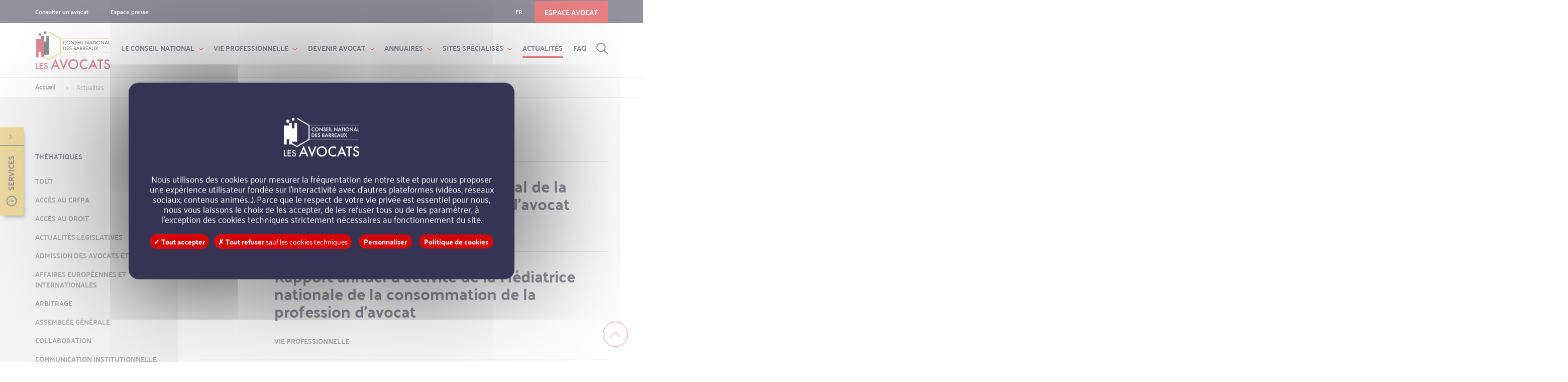

--- FILE ---
content_type: text/html; charset=UTF-8
request_url: https://www.cnb.avocat.fr/fr/actualites?term=7
body_size: 53876
content:
<!DOCTYPE html>
<html lang="fr" dir="ltr" prefix="og: https://ogp.me/ns#" >
  <head>
    <link rel="profile" href="" />
    <meta name="viewport" content="width=device-width, user-scalable=0, initial-scale=0.86, maximum-scale=1.0, minimum-scale=0.86" />

    
    <link rel="icon" type="image/png" href="/themes/custom/cnb/favicon/favicon.ico" sizes="16x16">
    <link rel="icon" type="image/png" href="/themes/custom/cnb/favicon/favicon-16x16.png" sizes="16x16">
    <link rel="apple-touch-icon" sizes="57x57" href="/themes/custom/cnb/favicon/apple-icon-57x57.png">
    <link rel="apple-touch-icon" sizes="60x60" href="/themes/custom/cnb/favicon/apple-icon-60x60.png">
    <link rel="apple-touch-icon" sizes="72x72" href="/themes/custom/cnb/favicon/apple-icon-72x72.png">
    <link rel="apple-touch-icon" sizes="76x76" href="/themes/custom/cnb/favicon/apple-icon-76x76.png">
    <link rel="apple-touch-icon" sizes="114x114" href="/themes/custom/cnb/favicon/apple-icon-114x114.png">
    <link rel="apple-touch-icon" sizes="120x120" href="/themes/custom/cnb/favicon/apple-icon-120x120.png">
    <link rel="apple-touch-icon" sizes="144x144" href="/themes/custom/cnb/favicon/apple-icon-144x144.png">
    <link rel="apple-touch-icon" sizes="152x152" href="/themes/custom/cnb/favicon/apple-icon-152x152.png">
    <link rel="apple-touch-icon" sizes="180x180" href="/themes/custom/cnb/favicon/apple-icon-180x180.png">
    <link rel="icon" type="image/png" href="/themes/custom/cnb/favicon/favicon-32x32.png" sizes="32x32">
    <link rel="icon" type="image/png" href="/themes/custom/cnb/favicon/android-icon-192x192.png" sizes="192x192">
    <link rel="icon" type="image/png" href="/themes/custom/cnb/favicon/favicon-96x96.png" sizes="96x96">
    <link rel="manifest" href="/themes/custom/cnb/favicon/manifest.json">
    <meta name="google-site-verification" content="277I9VTircwXBeFACfNfEv_F2K0ljPxSyj3NrIHaYNA" />
    <meta name="msapplication-TileColor" content="#114174">
    <meta name="msapplication-TileImage" content="/ms-icon-144x144.png">
    <meta name="theme-color" content="#ff0000">
    <meta charset="utf-8" />
<link rel="canonical" href="https://www.cnb.avocat.fr/fr/actualites" />
<meta name="MobileOptimized" content="width" />
<meta name="HandheldFriendly" content="true" />
<meta name="viewport" content="width=device-width, initial-scale=1, shrink-to-fit=no" />
<meta http-equiv="x-ua-compatible" content="ie=edge" />
<link rel="icon" href="/themes/custom/cnb/favicon.png" type="image/png" />

    <title>Actualités | Conseil national des barreaux</title>
    <link rel="stylesheet" media="all" href="/sites/default/files/css/css_f9WLiEWBVULRreuclLgnk8NRO3wh7O-UH_7wcrtz9bg.css?delta=0&amp;language=fr&amp;theme=cnb&amp;include=eJxljTEOwzAMAz_k1k8yJJtJDchWIClt8_sG6ZiFIO8GMiJgBd9NHa0sXc7pecWEkSRWDQ-jrTCZdc1soFZtH3x3i9q401WUSR4eh_S5pjo519d5Nq_6t8kPD4zM5Ejvjo_nK59D2y74AVoqQQ4" />
<link rel="stylesheet" media="all" href="/sites/default/files/css/css_s2GNW-ggj5u1YH9pvVOwYoF6C7uILK2zd6m2knLqPJY.css?delta=1&amp;language=fr&amp;theme=cnb&amp;include=eJxljTEOwzAMAz_k1k8yJJtJDchWIClt8_sG6ZiFIO8GMiJgBd9NHa0sXc7pecWEkSRWDQ-jrTCZdc1soFZtH3x3i9q401WUSR4eh_S5pjo519d5Nq_6t8kPD4zM5Ejvjo_nK59D2y74AVoqQQ4" />
<link rel="stylesheet" media="print" href="/sites/default/files/css/css__xlgW-8k8Wh91hGm1k3Gdrr-ZeyaD4d3rze66CznZd0.css?delta=2&amp;language=fr&amp;theme=cnb&amp;include=eJxljTEOwzAMAz_k1k8yJJtJDchWIClt8_sG6ZiFIO8GMiJgBd9NHa0sXc7pecWEkSRWDQ-jrTCZdc1soFZtH3x3i9q401WUSR4eh_S5pjo519d5Nq_6t8kPD4zM5Ejvjo_nK59D2y74AVoqQQ4" />

    
  </head>
  <body class="layout-no-sidebars page-view-list-news page-actualites" tabindex="-1">
    <svg display="none" version="1.1" xmlns="http://www.w3.org/2000/svg" xmlns:xlink="http://www.w3.org/1999/xlink" x="0px"
  y="0px" width="64px" height="64px">
  <defs>
    <symbol id="icon-twitter" viewBox="0 0 64 64">
      <path
        d="M20.251,39.149c0,0,6.273,4.902,14,0.248c7.729-4.656,6.421-12.074,6.421-12.074l2.359-2.488c0,0-1.86,0.778-2.543,0.684c0,0,1.273-1.148,1.867-2.451c0,0-1.867,0.963-2.859,1.026c0,0-2.236-2.516-5.742-1.026c-3.071,1.555-2.421,5.309-2.421,5.309s-4.661,0.587-9.528-4.639c0,0-2.018,2.905,1.211,6.034c0,0-0.993,0.25-1.923-0.525c0,0-0.251,3.165,3.503,4.659l-1.832,0.091c0,0,0.839,2.854,4.156,3.168C26.92,37.164,24.879,39.676,20.251,39.149z" />
    </symbol>
    <symbol id="icon-facebook" viewBox="0 0 64 64">
      <path id="f_9_"
        d="M33.899,44.262V33.074h3.757l0.562-4.358h-4.318v-2.782c0-1.261,0.354-2.123,2.165-2.123l2.304-0.002v-3.896c-0.396-0.055-1.77-0.173-3.361-0.173c-3.329,0-5.609,2.032-5.609,5.767v3.209h-3.763v4.358h3.763v11.188H33.899z" />
    </symbol>
    <symbol id="icon-in" viewBox="0 0 64 64">
      <path
        d="M22.053,28.409h4.61v13.868h-4.61V28.409z M24.386,21.723c-1.574,0-2.602,1.037-2.602,2.394c0,1.333,1.001,2.396,2.543,2.396h0.033c1.604,0,2.608-1.063,2.608-2.396C26.938,22.76,25.963,21.723,24.386,21.723z M37.978,28.083c-2.442,0-3.544,1.342-4.155,2.288v-1.962h-4.607c0.062,1.299,0,13.868,0,13.868h4.607v-7.745c0-0.415,0.032-0.827,0.153-1.124c0.337-0.83,1.093-1.687,2.363-1.687c1.675,0,2.336,1.272,2.336,3.137v7.419h4.61v-7.952C43.285,30.065,41.014,28.083,37.978,28.083z" />
    </symbol>
    <symbol id="icon-mail" viewBox="0 0 64 64">
      <polygon points="17.669,22.457 17.669,39.418 26.985,30.938 	" />
      <polygon points="44.898,21.153 19.105,21.153 32,32.895 	" />
      <polygon points="37.015,30.938 46.33,39.418 46.33,22.457 	" />
      <polygon points="32,35.503 28.417,32.242 19.105,40.724 44.898,40.724 35.583,32.242 	" />
    </symbol>
    <symbol id="icon-dl" viewBox="0 0 64 64">
      <polygon points="28.652,39.925 28.559,3.792 30.508,3.758 30.601,39.892 	" />
      <polygon points="21.541,33.575 22.949,32.22 29.612,39.157 36.043,32.003 37.496,33.312 29.659,42.022 		" />
      <polygon
        points="63,60.241 1.072,60.241 1,34.062 2.95,34.053 3.019,58.288 61.047,58.288 61.047,34.344 63,34.344 " />
    </symbol>
    <symbol id="icon-fleche" viewBox="0 0 64 64">
      <polygon
        points="42.291,19.368 40.567,22.146 54.085,30.55 1.419,30.55 1.419,33.815 53.982,33.815 40.58,41.981 42.277,44.77 62.914,32.203 " />
    </symbol>
    <symbol id="icon-caret" viewBox="0 0 64 64">
      <polygon points="63,18.504 31.993,49.496 1,18.504 " />
    </symbol>
    <symbol id="icon-target" viewBox="0 0 64 64">
      <path
        d="M32.002,63.001C14.907,63.001,1,49.095,1,32S14.907,0.998,32.002,0.998C49.093,0.998,63,14.905,63,32S49.093,63.001,32.002,63.001z M32.002,3.291C16.17,3.291,3.292,16.171,3.292,32c0,15.83,12.877,28.709,28.71,28.709C47.83,60.709,60.707,47.83,60.707,32C60.707,16.171,47.83,3.291,32.002,3.291z" />
      <path
        d="M32.002,14.843c-5.781,0-10.486,4.704-10.486,10.483c0,5.736,8.359,21.501,9.313,23.283c0.179,0.334,0.528,0.544,0.918,0.549c0.376,0,0.725-0.204,0.909-0.531c1.008-1.779,9.829-17.556,9.829-23.301C42.484,19.547,37.783,14.843,32.002,14.843z M40.393,25.324c0,4.323-6.286,16.291-8.619,20.581c-2.212-4.294-8.167-16.247-8.167-20.581c0-4.627,3.766-8.393,8.396-8.393C36.627,16.932,40.393,20.697,40.393,25.324z" />
      <path
        d="M32.002,21.104c-2.176,0-3.949,1.771-3.949,3.946c0,2.179,1.773,3.949,3.949,3.949c2.18,0,3.949-1.771,3.949-3.949C35.951,22.875,34.183,21.104,32.002,21.104z M33.86,25.051c0,1.025-0.833,1.858-1.858,1.858c-1.025,0-1.858-0.833-1.858-1.858c0-1.022,0.833-1.855,1.858-1.855C33.027,23.195,33.86,24.028,33.86,25.051z" />
    </symbol>
    <symbol id="icon-target2" viewBox="0 0 64 64">
      <path
        d="M32 1C21.7 1 13.4 9.4 13.4 19.6c0 10.5 15.4 39.5 17.2 42.8.2.4.6.6 1 .6s.8-.2 1-.6c6.7-11.9 18.1-34.3 18.1-42.8C50.6 9.4 42.3 1 32 1zm.3 57.2l-.7 1.4-.7-1.4c-4.6-8.9-15.2-30.5-15.2-38.6 0-9 7.4-16.4 16.4-16.4 9 0 16.4 7.4 16.4 16.4-.1 8.1-11.4 29.7-16.2 38.6zM32 10.8c-3.9 0-7.1 3.2-7.1 7.1S28.1 25 32 25c3.9 0 7.1-3.2 7.1-7.1s-3.2-7.1-7.1-7.1zm0 11.8c-2.6 0-4.7-2.1-4.7-4.7s2.1-4.7 4.7-4.7 4.7 2.1 4.7 4.7-2.1 4.7-4.7 4.7z" />
    </symbol>
    <symbol id="icon-phone" viewBox="0 0 64 64">
      <path
        d="M32.002,63C14.907,63,1,49.095,1,32.002C1,14.907,14.907,1,32.002,1C49.093,1,63,14.907,63,32.002C63,49.095,49.093,63,32.002,63z M32.002,3.292c-15.833,0-28.71,12.879-28.71,28.71c0,15.828,12.877,28.705,28.71,28.705c15.828,0,28.705-12.877,28.705-28.705C60.707,16.172,47.83,3.292,32.002,3.292z" />
      <path
        d="M42.055,33.467c-1.939-1.145-4.316-0.603-5.643,1.296c-0.676,0.967-1.244,1.062-1.643,1.055c-1.353-0.034-3.408-1.818-4.993-4.337c-1.576-2.527-2.288-5.153-1.724-6.389c0.157-0.349,0.501-0.833,1.661-1.019c2.288-0.361,3.81-2.259,3.626-4.511c-0.161-1.979-1.652-4.491-3.859-5.266s-5.476,1.625-6.43,2.382c-0.094,0.076-0.175,0.163-0.242,0.264c-4.822,4.45-5.284,12.853-1.062,19.587c2.261,3.608,5.507,6.277,9.188,7.564l-0.994,4.334c-0.147,0.625,0.247,1.254,0.874,1.399c0.089,0.021,0.174,0.029,0.259,0.029c0.22,0,0.435-0.061,0.618-0.177c0.26-0.164,0.448-0.421,0.52-0.728l1.235-5.385c0.104-0.463-0.08-0.927-0.479-1.197v-0.092l-0.421-0.116c-3.47-0.954-6.685-3.457-8.825-6.871c-4.034-6.443-3.188-14.328,1.89-17.579c1.599-1.025,2.713-1.35,3.094-1.216c1.204,0.421,2.211,2.066,2.31,3.255c0.085,1.036-0.582,1.847-1.666,2.019c-1.684,0.267-2.834,1.057-3.425,2.355c-1.339,2.939,1.021,7.204,1.804,8.447l0.099,0.269l0.072,0.036c0.896,1.381,3.645,5.192,6.815,5.27c0.031,0,0.067,0,0.103,0c1.375,0,2.557-0.689,3.506-2.051c0.627-0.899,1.648-1.15,2.544-0.622c1.029,0.608,2.072,2.232,1.925,3.497c-0.071,0.636-1.688,1.945-3.506,2.848c-1.321,0.573-2.789,0.826-4.308,0.743l-0.604-0.024v0.181c-0.34,0.193-0.573,0.551-0.586,0.965c-0.027,0.643,0.475,1.187,1.114,1.214l0.448,0.018l0.147-0.013c0.018,0,0.04,0,0.059,0c1.576,0,3.076-0.291,4.393-0.84c0.071-0.021,0.139-0.045,0.322-0.132c0.51-0.227,0.967-0.468,1.405-0.741c0.076-0.05,0.14-0.107,0.188-0.152c2.011-1.273,3.099-2.55,3.241-3.799C45.377,36.912,43.765,34.476,42.055,33.467z" />
    </symbol>
    <symbol id="icon-contact" viewBox="0 0 64 64">
      <path
        d="M32,63.002C14.907,63.002,1,49.095,1,32C1,14.905,14.907,0.998,32,0.998S63,14.905,63,32C63,49.095,49.093,63.002,32,63.002z M32,3.29C16.17,3.29,3.292,16.17,3.292,32C3.292,47.832,16.17,60.71,32,60.71S60.707,47.832,60.707,32C60.707,16.17,47.83,3.29,32,3.29z" />
      <path
        d="M44.104,21.579H19.897c-1.227,0-2.226,0.999-2.226,2.225v16.393c0,1.227,0.999,2.226,2.226,2.226h24.203c1.229,0,2.228-0.999,2.228-2.226V23.804C46.328,22.577,45.332,21.579,44.104,21.579z M44.083,40.174L19.92,40.196l-0.022-16.37l24.183-0.022L44.083,40.174z" />
      <path
        d="M30.637,34.474c0.372,0.348,0.855,0.537,1.363,0.537c0.51,0,0.994-0.189,1.31-0.492l9.515-6.897c0.242-0.177,0.401-0.437,0.448-0.732c0.049-0.298-0.022-0.596-0.199-0.837c-0.177-0.244-0.437-0.403-0.737-0.45c-0.293-0.047-0.593,0.025-0.835,0.202l-9.499,6.889l-9.501-6.889c-0.242-0.177-0.54-0.247-0.837-0.202c-0.298,0.047-0.557,0.206-0.734,0.45c-0.179,0.242-0.25,0.54-0.201,0.837c0.049,0.295,0.208,0.555,0.452,0.732L30.637,34.474z" />
    </symbol>
    <symbol id="icon-website" viewBox="0 0 64 64">
      <path
        d="M31.998,63.002C14.907,63.002,1,49.095,1,32C1,14.905,14.907,0.998,31.998,0.998C49.093,0.998,63,14.905,63,32C63,49.095,49.093,63.002,31.998,63.002z M31.998,3.29C16.17,3.29,3.292,16.17,3.292,32S16.17,60.71,31.998,60.71c15.831,0,28.709-12.88,28.709-28.71S47.828,3.29,31.998,3.29z" />
      <path
        d="M42.431,31.353L27.068,15.991c-0.322-0.327-0.815-0.425-1.245-0.249c-0.425,0.177-0.703,0.591-0.703,1.055v21.727c0,0.381,0.193,0.734,0.506,0.947c0.318,0.213,0.716,0.251,1.072,0.105l5.048-2.094l3.631,8.768c0.18,0.428,0.594,0.705,1.053,0.705c0.156,0,0.3-0.031,0.438-0.088l3.157-1.305c0.277-0.116,0.496-0.336,0.613-0.616c0.118-0.284,0.118-0.593,0-0.875l-3.632-8.767l5.051-2.091c0.356-0.148,0.609-0.459,0.681-0.835C42.815,32.004,42.699,31.622,42.431,31.353z M35.083,33.635L35.083,33.635c-0.28,0.118-0.502,0.342-0.618,0.615c-0.116,0.282-0.116,0.593,0,0.875l3.631,8.765l-1.047,0.435l-3.632-8.765c-0.175-0.43-0.586-0.707-1.052-0.707c-0.147,0-0.295,0.028-0.438,0.087l-4.525,1.876V19.548l12.21,12.21L35.083,33.635z" />
    </symbol>
    <symbol id="icon-caret-2" viewBox="0 0 64 35">
      <path fill="#E73039"
        d="M31.994,34.254c-0.835,0-1.67-0.318-2.307-0.956L1.956,5.571c-1.275-1.274-1.275-3.339,0-4.614c1.274-1.275,3.339-1.275,4.614,0l25.423,25.42L57.43,0.957c1.274-1.275,3.34-1.275,4.614,0s1.274,3.34,0,4.614L34.301,33.298C33.663,33.936,32.829,34.254,31.994,34.254z" />
    </symbol>
    <symbol id="icon-chevron-up" viewBox="0 0 64 64">
      <polygon points="60.934,48.533 31.995,19.598 3.065,48.533 1,46.467 31.995,15.466 63,46.467 " />
    </symbol>
    <symbol id="icon-fleche2" viewBox="0 0 64 64">
      <path
        d="M19.568,32.268c-0.379,0-0.687-0.306-0.689-0.686c-0.002-0.38,0.305-0.69,0.686-0.692l26.062-0.13c0.001,0,0.003,0,0.004,0c0.379,0,0.688,0.306,0.688,0.686c0.002,0.38-0.305,0.69-0.685,0.692l-26.062,0.13C19.57,32.268,19.569,32.268,19.568,32.268z" />
      <polygon points="41.092,37.106 40.146,36.103 45.101,31.453 40.102,26.852 41.036,25.838 47.123,31.443 " />
      <path
        d="M32,63C14.906,63,1,49.093,1,32C1,14.906,14.906,1,32,1c17.093,0,31,13.906,31,31C63,49.093,49.093,63,32,63z M32,2.378C15.667,2.378,2.378,15.667,2.378,32c0,16.334,13.289,29.622,29.622,29.622c16.334,0,29.622-13.288,29.622-29.622C61.622,15.667,48.334,2.378,32,2.378z" />
    </symbol>
    <symbol id="icon-link-external" viewBox="0 0 64 64">
      <path
        d="M54.794,26.446c-1.508,0-2.727,1.223-2.727,2.728v28.375H6.455V11.933h28.372c1.502,0,2.728-1.223,2.728-2.728c0-0.727-0.288-1.412-0.799-1.928c-0.517-0.514-1.201-0.796-1.923-0.796h-0.003H3.727C2.226,6.481,1,7.704,1,9.206v51.067C1,61.777,2.223,63,3.727,63h51.067c1.502,0,2.722-1.223,2.722-2.725V29.174C57.516,27.669,56.296,26.446,54.794,26.446z" />
      <path
        d="M62.976,3.493l0.007-0.012c-0.007-0.12-0.024-0.237-0.036-0.285l-0.373-0.913l-0.751-0.799c-0.096-0.066-0.204-0.126-0.48-0.264L45.909,1c-1.501,0-2.724,1.226-2.724,2.727c0,1.505,1.223,2.728,2.724,2.728h7.782l-17.339,17.34c-1.058,1.063-1.058,2.79,0.006,3.851c0.528,0.531,1.226,0.796,1.922,0.796c0.7,0,1.399-0.265,1.929-0.796l17.337-17.337v7.782c0,1.499,1.222,2.724,2.727,2.728c1.502,0,2.728-1.226,2.728-2.728L62.976,3.493z" />
    </symbol>
    <symbol id="icon-userlogin" viewBox="0 0 64 64">
      <path
        d="M37.345,8.956c0-0.583,0-1.161,0-1.739c0-0.662-0.554-1.215-1.213-1.215c-0.58,0-1.159,0-1.737,0c-0.661,0-1.217,0.553-1.217,1.215c0,0.579,0,1.157,0,1.739c0,0.662,0.556,1.211,1.217,1.211c0.578,0,1.157,0,1.737,0C36.791,10.167,37.345,9.618,37.345,8.956z" />
      <path
        d="M30.819,8.956c0-0.583,0-1.161,0-1.739c0-0.662-0.553-1.215-1.212-1.215c-0.58,0-1.159,0-1.742,0c-0.658,0-1.211,0.553-1.211,1.215c0,0.579,0,1.157,0,1.739c0,0.662,0.553,1.211,1.211,1.211c0.583,0,1.162,0,1.742,0C30.266,10.167,30.819,9.618,30.819,8.956z" />
      <path
        d="M44.018,58.665c4.196-4.202,4.254-9.879,4.254-10.19l0,0V14.669h-6.66c0-3.668,0-7.336,0-11.007c0-0.481,0-0.964,0-1.448C41.611,1.553,41.061,1,40.399,1C36.099,1,31.8,1,27.5,1c-1.3,0-2.602,0-3.901,0c-0.66,0-1.212,0.553-1.212,1.215c0,4.151,0,8.302,0,12.455h-6.657v33.799c0,0.003,0,0.003,0,0.003c0,0.314,0.061,5.991,4.25,10.193C22.848,61.539,26.892,63,32,63C37.106,63,41.15,61.539,44.018,58.665z M24.812,3.663c0-0.077,0-0.156,0-0.236c3.895,0,7.791,0,11.685,0c0.898,0,1.793,0,2.689,0c0,3.748,0,7.495,0,11.243H24.812C24.812,11.001,24.812,7.333,24.812,3.663z M20.53,54.287c-1.651-2.847-1.682-5.786-1.682-5.812V17.79h4.751l0,0c4.302,0,8.599,0,12.898,0c1.302,0,2.603,0,3.902,0l0,0h4.752v30.682c0,0.029-0.031,2.969-1.684,5.815c-2.148,3.71-6.006,5.592-11.468,5.592C26.537,59.879,22.679,57.997,20.53,54.287z" />
    </symbol>
    <symbol id="icon-user" viewBox="0 0 64 64">
      <ellipse cx="32.003" cy="9.807" rx="8.786" ry="8.807" />
      <rect x="12.289" y="25.058" width="39.423" height="37.942" />
    </symbol>
    <symbol id="icon-clock" viewBox="0 0 64 64">
      <path
        d="M31.998,63C14.907,63,1,49.095,1,32C1,14.907,14.907,1,31.998,1C49.093,1,63,14.907,63,32C63,49.095,49.093,63,31.998,63z M31.998,3.292C16.167,3.292,3.292,16.17,3.292,32s12.875,28.707,28.705,28.707C47.83,60.707,60.707,47.83,60.707,32S47.83,3.292,31.998,3.292z" />
      <path
        d="M31.673,14.842c-8.85,0-16.047,7.197-16.047,16.047c0,8.848,7.197,16.047,16.047,16.047c8.849,0,16.047-7.199,16.047-16.047C47.721,22.04,40.522,14.842,31.673,14.842z M31.673,45.744c-8.192,0-14.854-6.663-14.854-14.854c0-8.192,6.663-14.854,14.854-14.854c8.191,0,14.854,6.662,14.854,14.854C46.527,39.081,39.864,45.744,31.673,45.744z" />
      <path
        d="M31.673,47.51c-9.165,0-16.621-7.455-16.621-16.62c0-9.165,7.456-16.621,16.621-16.621c9.166,0,16.621,7.456,16.621,16.621C48.294,40.055,40.839,47.51,31.673,47.51z M31.673,15.416c-8.533,0-15.475,6.941-15.475,15.474c0,8.534,6.941,15.475,15.475,15.475c8.534,0,15.474-6.94,15.474-15.475C47.147,22.356,40.207,15.416,31.673,15.416z M31.673,46.316c-8.506,0-15.427-6.92-15.427-15.427c0-8.506,6.921-15.427,15.427-15.427c8.507,0,15.427,6.921,15.427,15.427C47.101,39.396,40.181,46.316,31.673,46.316zM31.673,16.608c-7.875,0-14.281,6.406-14.281,14.281c0,7.876,6.406,14.281,14.281,14.281c7.875,0,14.281-6.405,14.281-14.281C45.954,23.015,39.549,16.608,31.673,16.608z" />
      <path
        d="M31.673,18.865c-0.329,0-0.598,0.269-0.598,0.598v10.829h-6.75c-0.329,0-0.596,0.269-0.596,0.598s0.267,0.595,0.596,0.595h7.348c0.329,0,0.595-0.266,0.595-0.595V19.463C32.269,19.134,32.002,18.865,31.673,18.865z" />
      <path
        d="M31.673,32.058h-7.348c-0.645,0-1.169-0.524-1.169-1.168c0-0.646,0.524-1.171,1.169-1.171h6.177V19.463c0-0.646,0.525-1.171,1.171-1.171c0.645,0,1.168,0.525,1.168,1.171V30.89C32.842,31.534,32.318,32.058,31.673,32.058zM24.326,30.865l7.348,0.047c0.012,0,0.022-0.01,0.022-0.022V19.463l-0.047,11.402H24.326z" />
    </symbol>
    <symbol id="icon-logo" viewBox="0 0 64 64">
      <polygon fill="#DAB53F"
        points="33.434,1.077 33.434,3.645 57.305,17.419 57.305,46.095 32.46,60.434 20.483,53.518 16.031,53.518 32.46,63 59.527,47.379 59.527,16.136 " />
      <path fill="#1B1919"
        d="M27.485,4.019c0,1.667-1.352,3.019-3.021,3.019c-1.667,0-3.019-1.352-3.019-3.019 C21.445,2.354,22.797,1,24.464,1C26.134,1,27.485,2.354,27.485,4.019" />
      <polygon fill="#1B1919"
        points="15.873,51.673 15.873,11.471 21.817,11.471 21.817,22.732 27.115,22.732 27.115,11.471 33.053,11.471 33.053,51.673 " />
      <path fill="#FFFFFF"
        d="M32.852,11.674v39.798H16.079V11.674h5.533v11.261h5.705V11.674H32.852z M33.258,11.269h-0.406h-5.536 h-0.404v0.405v10.857h-4.896V11.674v-0.405h-0.405h-5.533h-0.407v0.405v39.798v0.405h0.407h16.773h0.406v-0.405V11.674V11.269z" />
      <path fill="#B11730"
        d="M13.263,11.443c-1.775,0-3.22-1.447-3.22-3.221c0-1.776,1.445-3.222,3.22-3.222 c1.78,0,3.224,1.446,3.224,3.222C16.487,9.996,15.043,11.443,13.263,11.443" />
      <path fill="#FFFFFF"
        d="M13.263,5.202c1.669,0,3.021,1.354,3.021,3.021s-1.352,3.019-3.021,3.019 c-1.663,0-3.019-1.352-3.019-3.019S11.6,5.202,13.263,5.202 M13.263,4.799c-1.888,0-3.421,1.535-3.421,3.423 c0,1.886,1.533,3.422,3.421,3.422c1.893,0,3.428-1.536,3.428-3.422C16.69,6.334,15.155,4.799,13.263,4.799" />
      <polygon fill="#B11730"
        points="15.914,57.314 15.914,46.056 10.614,46.056 10.614,57.314 4.674,57.314 4.674,17.112 21.856,17.112 21.856,57.314 " />
      <path fill="#FFFFFF"
        d="M21.653,17.315v39.797h-5.536V45.854h-5.704v11.258H4.877V17.315H21.653z M22.058,16.911h-0.404H4.877 H4.473v0.404v39.797v0.405h0.404h5.536h0.404v-0.405V46.257h4.894v10.855v0.405h0.406h5.536h0.404v-0.405V17.315V16.911z" />
    </symbol>
    <symbol id="icon-ad-tag" viewBox="0 0 64 64">
      <path
        d="M32 63C14.9 63 1 49.1 1 32S14.9 1 32 1s31 13.9 31 31-13.9 31-31 31zm0-59.7C16.2 3.3 3.3 16.2 3.3 32c0 15.8 12.9 28.7 28.7 28.7S60.7 47.8 60.7 32C60.7 16.2 47.8 3.3 32 3.3zm8.2 23.5c1.6 0 3-1.3 3-3s-1.3-3-3-3-3 1.3-3 3 1.4 3 3 3zm0-4.2c.7 0 1.2.5 1.2 1.2s-.5 1.2-1.2 1.2-1.2-.5-1.2-1.2.5-1.2 1.2-1.2zm5.1-4.7H34.1c-.2 0-.3.1-.4.2L19.9 31.6c-.4.4-.6.8-.6 1.4 0 .5.2 1 .6 1.3l9.9 9.9c.4.4.8.6 1.2.6.6 0 1.1-.4 1.2-.5L45.9 31c.2-.2.3-.4.3-.6V18.7c-.1-.4-.5-.8-.9-.8zm-.9 1.7V30L30.9 42.9l-9.9-10v-.1l13.5-13.2h9.9z" />
    </symbol>

    <symbol id="icon-dropdown" viewBox="0 0 9.5 4.9">
      <polyline points="9 0.5 4.7 4.4 0.5 0.5" fill="none" stroke="#d60405" stroke-linecap="round"
        stroke-linejoin="round" />
    </symbol>

    <symbol id="icon-dropdown-hor" viewBox="0 0 5.2 9.5">
      <polyline points="0.5 0.5 4.7 4.8 0.5 9" fill="none" stroke="#d60405" stroke-linecap="round"
        stroke-linejoin="round" />
    </symbol>

    <symbol id="icon-connect" viewBox="0 0 23.9 25.1">
      <path stroke="#25233C" stroke-miterlimit="10"
        d="M12,11.9C8.7,12,6.1,9.5,6,6.2C6.1,3,8.7,0.5,12,0.5c3.2-0.1,5.9,2.4,6,5.6c0,0,0,0.1,0,0.1c-0.1,3.2-2.7,5.8-5.9,5.7C12,11.9,12,11.9,12,11.9z" />
      <path stroke="#25233C" stroke-miterlimit="10"
        d="M23.5,24L23.5,24v-0.7l0,0c-0.3-6.1-5.4-10.9-11.5-10.8C5.9,12.5,0.8,17.2,0.5,23.3l0,0V24l0,0v0.6h23V24z" />
    </symbol>

    <symbol id="icon-fb-footer" viewBox="0 0 41 41">
      <circle cx="20.5" cy="20.5" r="20" fill="none" stroke="#fff" stroke-miterlimit="10" />
      <path id="f"
        d="M21.8,28.6V21.2h2.5l.4-2.9H21.8V16.5c0-.8.2-1.4,1.4-1.4h1.5V12.5H22.5a3.5,3.5,0,0,0-3.7,3.8v2.1H16.3v2.9h2.5v7.4Z" />
    </symbol>

    <symbol id="icon-twitter-footer" viewBox="0 0 41 41">
      <circle cx="20.5" cy="20.5" r="20" fill="none" stroke="#fff" stroke-miterlimit="10" />
      <path
        d="M12.7,25.2a8.3,8.3,0,0,0,9.3.2,8.1,8.1,0,0,0,4.2-8l1.6-1.6a5.6,5.6,0,0,1-1.7.5,5.9,5.9,0,0,0,1.2-1.6,7,7,0,0,1-1.9.7,3.3,3.3,0,0,0-3.8-.7c-2,1-1.6,3.5-1.6,3.5s-3.1.4-6.3-3.1c0,0-1.3,1.9.8,4a1.5,1.5,0,0,1-1.3-.3,3.2,3.2,0,0,0,2.3,3.1H14.4a3.2,3.2,0,0,0,2.7,2.1A4.9,4.9,0,0,1,12.7,25.2Z" />
    </symbol>

    <symbol id="icon-linkedin-footer" viewBox="0 0 41 41">
      <circle cx="20.5" cy="20.5" r="20" fill="none" stroke="#fff" stroke-miterlimit="10" />
      <path
        d="M13.9,16.8h3V26h-3Zm1.5-4.4a1.6,1.6,0,1,0,0,3.2h0a1.6,1.6,0,1,0,0-3.2Zm9,4.2a3,3,0,0,0-2.7,1.5V16.8h-3c0,.9,0,9.2,0,9.2h3V20.9a2.1,2.1,0,0,1,.1-.7A1.7,1.7,0,0,1,23.4,19c1.1,0,1.5.8,1.5,2.1V26h3V20.7C28,17.9,26.5,16.6,24.5,16.6Z" />
    </symbol>

    <symbol id="icon-youtube-footer" viewBox="0 0 41 41">
      <circle cx="20.5" cy="20.5" r="20" fill="none" stroke="#fff" stroke-miterlimit="10" />
      <path
        d="M28.4,20.5a16.6,16.6,0,0,0-.3-3.7,2.2,2.2,0,0,0-.7-1.1h0a2.1,2.1,0,0,0-1.2-.5L23.4,15H17.6l-2.9.2a2.1,2.1,0,0,0-1.2.5,2.2,2.2,0,0,0-.7,1.1,11,11,0,0,0-.2,1.8c0,.6,0,1.2,0,1.9s0,1.2,0,1.8a10.9,10.9,0,0,0,.2,1.8,2.2,2.2,0,0,0,.7,1.1,2.1,2.1,0,0,0,1.2.5l2.9.2h5.8l2.9-.2a2.1,2.1,0,0,0,1.2-.5,2.2,2.2,0,0,0,.7-1.1,10.9,10.9,0,0,0,.2-1.8c0-.6,0-1.2,0-1.8h0Zm-4.9,0L21,21.8,18.6,23h-.2V17.5h.2l2.2,1.2,2.7,1.4h0Z" />
    </symbol>

    <symbol id="icon-newsletter" viewBox="0 0 27 27">
      <path fill="#FFF"
        d="M13.5,27C6,27,0,21,0,13.5S6,0,13.5,0S27,6,27,13.5S21,27,13.5,27L13.5,27z M13.5,1C6.6,1,1,6.6,1,13.5S6.6,26,13.5,26S26,20.4,26,13.5S20.4,1,13.5,1z" />
      <path
        d="M18.8,8.9H8.2c-0.6,0-1,0.4-1,1v7.2c0,0.6,0.4,1,1,1h10.6c0.6,0,1-0.4,1-1V9.9C19.8,9.3,19.4,8.9,18.8,8.9z M18.8,17H8.2V9.9h10.6V17z" />
      <path
        d="M12.9,14.5l0.6,0.2l0.6-0.2l4.2-3l0.2-0.3c0-0.1,0-0.3-0.1-0.4l-0.3-0.2h-0.4l-4.1,3l-4.1-3H9l-0.3,0.2c-0.1,0.1-0.1,0.3-0.1,0.4l0.2,0.3L12.9,14.5z" />
    </symbol>
    <symbol id="icon-computer" viewBox="0 0 64 64">
      <path d="M51.7 12.5H12.3v26h39.4v-26zm-2 24H14.3v-22h35.4v22z" />
      <path
        d="M10.1 43.8h43c2.1 0 3.8-1.7 3.8-3.8V11c0-2.1-1.7-3.8-3.8-3.8H10.8C8.7 7.1 7 8.8 7 10.9v29.7c0 1.8 1.4 3.2 3.1 3.2zM9 10.9c0-1 .8-1.8 1.8-1.8h42.4c1 0 1.8.8 1.8 1.8v29c0 1-.8 1.8-1.8 1.8h-43c-.6 0-1.2-.5-1.2-1.2V10.9zM62 51.1l-4.9-4.9c-.6-.6-1.5-1-2.4-1H9.3c-.9 0-1.8.4-2.4 1L2 51.1c-1 1-1.3 2.4-.7 3.7.5 1.3 1.7 2.1 3.1 2.1h55.2c1.4 0 2.6-.8 3.1-2.1.6-1.3.3-2.7-.7-3.7zM60.9 54c-.2.5-.7.9-1.3.9H4.4c-.6 0-1.1-.3-1.3-.9-.2-.5-.1-1.1.3-1.5l4.9-4.9c.3-.3.6-.4 1-.4h45.4c.4 0 .7.1 1 .4l4.9 4.9c.4.4.5 1 .3 1.5z" />
    </symbol>

    <symbol id="icon-eBureau" viewBox="0 0 64 64">
      <path
        d="M37.1 17.9c-1.6 0-2.8-1.3-2.8-2.8 0-1.6 1.3-2.8 2.8-2.8 1.6 0 2.8 1.3 2.8 2.8 0 1.6-1.3 2.8-2.8 2.8zm0-4.6c-1 0-1.8.8-1.8 1.8s.8 1.8 1.8 1.8 1.8-.8 1.8-1.8-.8-1.8-1.8-1.8zM27.7 22.8c1.6 0 2.8-1.3 2.8-2.8 0-1.6-1.3-2.8-2.8-2.8-1.6 0-2.8 1.3-2.8 2.8-.1 1.5 1.2 2.8 2.8 2.8zm0-4.6c1 0 1.8.8 1.8 1.8s-.8 1.8-1.8 1.8-1.8-.8-1.8-1.8.8-1.8 1.8-1.8zM31.4 24.7h-2.8v6.9h-2.2v-6.9h-4.7v25.7h11.6V24.7h-1.9zm.8 21.8v2.9h-9.4V25.8h2.6v6.9h4.3v-6.9h2.6V46.5z" />
      <path d="M31.6 19.5v4h1.1v-2.9h9.4v23.5h-2.6v-6.9h-4.3v6.9h-.7v1.1h1.8v-6.9h2.2v6.9h4.7V19.5" />
      <path
        d="M32 1C14.9 1 1 14.9 1 32s13.9 31 31 31 31-13.9 31-31S49.1 1 32 1zm0 60.9C15.5 61.9 2.1 48.5 2.1 32S15.5 2.1 32 2.1 61.9 15.5 61.9 32 48.5 61.9 32 61.9z" />
    </symbol>
    <symbol id="icon-cloudPrivate" viewBox="0 0 64 64">
      <path
        d="M32 1C14.9 1 1 14.9 1 32s13.9 31 31 31 31-13.9 31-31S49.1 1 32 1zm0 60.9C15.5 61.9 2.1 48.5 2.1 32S15.5 2.1 32 2.1 61.9 15.5 61.9 32 48.5 61.9 32 61.9z" />
      <path
        d="M41.5 24.5v1c0 .5.4.9.9.9s.9-.4.9-.9v-.9c.1 0 .1-.1.2-.2.3-.3.5-.7.5-1.1 0-.8-.7-1.5-1.5-1.5s-1.4.6-1.5 1.3v.2c0 .2.1.5.2.7 0 .1.1.3.3.5zm.2-1.3c0-.4.3-.7.7-.7.4 0 .7.3.7.7 0 .2-.1.4-.3.6 0 0-.1 0-.1.1-.1.1-.2.2-.2.4v1.3c0 .1-.1.1-.1 0v-1.3c0-.2-.1-.3-.2-.4-.3-.2-.5-.4-.5-.7z" />
      <path
        d="M45.7 29.1c0-.4-.1-.8-.2-1.2h.6c.7 0 1.3-.6 1.3-1.3v-5.2c0-.7-.6-1.3-1.3-1.3h-.2v-1.7c0-1.9-1.5-3.4-3.4-3.4s-3.4 1.5-3.4 3.4v1.7h-.2c-.7 0-1.3.6-1.3 1.3v1.8c-.1 0-.2 0-.2.1-1.4-2.6-4.2-4.6-7.9-4.6-5.2 0-9 4.3-9.1 9-3.2 1-5.5 3.9-5.5 7.4 0 4.3 3.5 7.7 7.7 7.7h20.6c4.6 0 7.7-3.1 7.7-6.9 0-3.1-2.1-6.1-5.2-6.8zm-5.8-10.6c0-1.4 1.1-2.6 2.6-2.6 1.4 0 2.6 1.1 2.6 2.6v1.7H40v-1.7zm-1.5 2.9c0-.2.2-.4.4-.4h7.3c.2 0 .4.2.4.4v5.2c0 .2-.2.4-.4.4h-7.3c-.2 0-.4-.2-.4-.4V21.4zm4.7 20.5H22.5c-3.8 0-6.9-3.1-6.9-6.9 0-3.2 2.2-5.9 5.2-6.7.2-.1.3-.2.3-.4 0-4.3 3.4-8.4 8.2-8.4 3.5 0 6.1 2 7.3 4.5.1.2.4.3.6.2.1 0 .1-.1.2-.1v2.5c0 .7.6 1.3 1.3 1.3h5.9c.1.5.2 1 .2 1.5 0 .2.2.4.4.4 2.8.5 4.8 3.2 4.8 6 0 3.4-2.7 6.1-6.9 6.1z" />
    </symbol>
    <symbol id="icon-cloudOption" viewBox="0 0 64 64">
      <path
        d="M32 1C14.9 1 1 14.9 1 32s13.9 31 31 31 31-13.9 31-31S49.1 1 32 1zm0 60.9C15.5 61.9 2.1 48.5 2.1 32S15.5 2.1 32 2.1 61.9 15.5 61.9 32 48.5 61.9 32 61.9z" />
      <path
        d="M45.1 29.1c.5-.5.9-1 1.2-1.6.1-.3.3-.6.4-1 .1-.5.2-1 .2-1.6 0-.6-.1-1.1-.2-1.6-.2-.6-.5-1.3-.8-1.8-.1-.2-.3-.4-.4-.5-.3-.4-.7-.7-1.1-1-1-.7-2.1-1-3.4-1-.6 0-1.2.1-1.7.3-.3.1-.6.2-.8.3-1.1.5-2 1.4-2.6 2.5-1.6-1.9-4-3.4-7-3.4-5.2 0-9 4.3-9.1 9-3.2 1-5.5 3.9-5.5 7.4 0 4.3 3.5 7.7 7.7 7.7h20.6c4.6 0 7.7-3.1 7.7-6.9-.2-3.1-2.2-6-5.2-6.8zm-8.3-7.2c.6-.8 1.4-1.4 2.4-1.8.5-.2 1.1-.3 1.7-.3.7 0 1.3.1 1.9.4.5.2 1 .5 1.4.8.7.6 1.3 1.4 1.6 2.4.2.5.2 1 .2 1.6 0 .5-.1 1.1-.2 1.6 0 .2-.1.3-.2.4-.1.3-.3.7-.5.9-.1.1-.2.2-.2.3-.2.3-.5.5-.7.7-.9.7-2 1.1-3.2 1.1-2.8 0-5.1-2.3-5.1-5.1 0-.4 0-.7.1-1.1.1-.4.2-.7.3-1 .1-.3.2-.6.5-.9zm5.6 20H21.8c-3.8 0-6.9-3.1-6.9-6.9 0-3.2 2.2-5.9 5.2-6.7.2-.1.3-.2.3-.4 0-4.3 3.4-8.4 8.2-8.4 3 0 5.3 1.5 6.7 3.4-.2.6-.4 1.3-.4 2 0 3.3 2.7 5.9 5.9 5.9 1.3 0 2.5-.4 3.4-1.1 0 0 .1 0 .1.1 2.8.5 4.8 3.2 4.8 6 .1 3.4-2.6 6.1-6.7 6.1z" />
      <path d="M41.1 27.9c-.2 0-.4-.2-.4-.4v-5.7c0-.2.2-.4.4-.4s.4.2.4.4v5.7c0 .2-.2.4-.4.4z" />
      <path d="M43.9 25h-5.7c-.2 0-.4-.2-.4-.4s.2-.4.4-.4h5.7c.2 0 .4.2.4.4 0 .3-.1.4-.4.4z" />
    </symbol>
    <symbol id="icon-computer--rounded" viewBox="0 0 64 64">
      <path fill="#D60405"
        d="M32 1C14.9 1 1 14.9 1 32s13.9 31 31 31 31-13.9 31-31S49.1 1 32 1zm0 60.9C15.5 61.9 2.1 48.5 2.1 32S15.5 2.1 32 2.1 61.9 15.5 61.9 32 48.5 61.9 32 61.9z" />
      <path d="M42.9 21H22.7v13.3h20.2V21zm-1.1 12.3H23.7V22h18.1v11.3z" />
      <path
        d="M21.6 37h22c1.1 0 2-.9 2-2V20.2c0-1.1-.9-2-2-2H21.9c-1.1 0-2 .9-2 2v15.2c.1.9.8 1.6 1.7 1.6zM21 20.2c0-.5.4-.9.9-.9h21.7c.5 0 .9.4.9.9v14.9c0 .5-.4.9-.9.9h-22c-.3 0-.6-.3-.6-.6V20.2zM48.1 40.8l-2.5-2.5c-.3-.3-.8-.5-1.2-.5H21.1c-.5 0-.9.2-1.2.5l-2.5 2.5c-.5.5-.6 1.2-.4 1.9.3.7.9 1.1 1.6 1.1h28.3c.7 0 1.3-.4 1.6-1.1.3-.7.1-1.4-.4-1.9zm-.5 1.5c-.1.3-.4.4-.7.4H18.6c-.3 0-.5-.2-.7-.4-.1-.3-.1-.6.2-.8l2.5-2.5c.1-.1.3-.2.5-.2h23.3c.2 0 .4.1.5.2l2.5 2.5c.2.2.3.5.2.8z" />
    </symbol>
    <symbol id="icon-book--rounded" viewBox="0 0 64 64">
      <path fill="#D60405"
        d="M32 1C14.9 1 1 14.9 1 32s13.9 31 31 31 31-13.9 31-31S49.1 1 32 1zm0 60.9C15.5 61.9 2.1 48.5 2.1 32S15.5 2.1 32 2.1 61.9 15.5 61.9 32 48.5 61.9 32 61.9z" />
      <path
        d="M32 1C14.9 1 1 14.9 1 32s13.9 31 31 31 31-13.9 31-31S49.1 1 32 1zm0 60.9C15.5 61.9 2.1 48.5 2.1 32S15.5 2.1 32 2.1 61.9 15.5 61.9 32 48.5 61.9 32 61.9z" />
      <path
        d="M46.9 21.1V19H35c-.8 0-1.5.4-2 1l-.1.1-.1-.1c-.5-.6-1.2-1-2-1H18.9v2.1h-2.1v21.7H30v.1c.4 1.2 1.6 2 2.9 2 1.3 0 2.4-.8 2.9-2v-.1H49V21.1h-2.1zm-13.6.5c0-.9.7-1.7 1.7-1.7h11v20H33.3V21.6zm-13.6-1.7h11.1c.9 0 1.7.7 1.7 1.7V40H19.7V19.9zM48.1 42h-13c0 .4-.3 2.1-2.2 2.1-1.9 0-2.2-1.7-2.2-2.1h-13V22h1.2v18.8h28V22h1.2v20z" />
      <path
        d="M21.5 24.3h9.2v.9h-9.2zM21.5 27.9h9.2v.9h-9.2zM21.5 31.6h9.2v.9h-9.2zM21.5 35.2h9.2v.9h-9.2zM35.1 24.3h9.2v.9h-9.2zM35.1 27.9h9.2v.9h-9.2zM35.1 31.6h9.2v.9h-9.2zM35.1 35.2h9.2v.9h-9.2z" />
    </symbol>

    <symbol id="icon-conseilEtat" viewBox="0 0 64 64">
      <path
        d="M32 1C14.9 1 1 14.9 1 32s13.9 31 31 31 31-13.9 31-31S49.1 1 32 1zm0 60.9C15.5 61.9 2.1 48.5 2.1 32S15.5 2.1 32 2.1 61.9 15.5 61.9 32 48.5 61.9 32 61.9z" />
      <path d="M16.9 28.7378v16.4H18v-16.4h-1.1zM22.5 28.7378v16.4h1.2v-16.4h-1.2z" />
      <path fill="none" stroke="#D60405" stroke-miterlimit="10" d="M23.2 36.3378c0-3.8 3-7.6 6.7-7.6" />
      <path d="M46.7 28.7378v16.4h1.2v-16.4h-1.2zM41.1 28.7378v16.4h1.2v-16.4h-1.2z" />
      <path fill="none" stroke="#D60405" stroke-miterlimit="10" d="M41.5 36.3378c0-3.8-3-7.6-6.7-7.6" />
      <path fill="none" stroke="#D60405" stroke-linecap="round" stroke-linejoin="round" stroke-miterlimit="10"
        d="M14.1 28.7378h35.8" />
      <g fill="#D60405">
        <path d="M33.4 16.7h.9v2.5h-.9zM35.5 16.7h.9v2.5h-.9z" />
        <path d="M31.9 15.8c-.3 0-.6.3-.6.6v7.2h1.1V17h5v2.2h-5v1.1H38c.3 0 .6-.3.6-.6v-3.4c0-.3-.3-.6-.6-.6h-6.1z" />
      </g>
      <path fill="none" stroke="#D60405" stroke-linecap="round" stroke-linejoin="round" stroke-miterlimit="10"
        d="M38.6 22.7h11v3.2h-11zM14.6 22.7h11v3.2h-11z" />
      <path fill="none" stroke="#D60405" stroke-miterlimit="10" d="M25.6 23.5h13V26h-13z" />
    </symbol>

    <symbol id="icon-courAdministrative" viewBox="0 0 64 64">
      <path fill="#D60405"
        d="M32 1C14.9 1 1 14.9 1 32s13.9 31 31 31 31-13.9 31-31S49.1 1 32 1zm0 60.9C15.5 61.9 2.1 48.5 2.1 32S15.5 2.1 32 2.1 61.9 15.5 61.9 32 48.5 61.9 32 61.9z" />
      <g fill="#D60405">
        <path
          d="M32.2 43.1c0-1 .7-2.8 3.4-2.8h9c2.7 0 3.4 1.8 3.4 2.8 0 .3-.3.6-.6.6H32.8c-.3-.1-.6-.3-.6-.6zm12.4-1.7h-9c-1.4 0-1.9.6-2.1 1.1h13.2c-.2-.5-.7-1.1-2.1-1.1z" />
        <path
          d="M35 40.8v-2.2c0-.3.3-.6.6-.6h9c.3 0 .6.3.6.6v2.2c0 .3-.3.6-.6.6h-9c-.3 0-.6-.3-.6-.6zm9-1.7h-7.9v1.1H44v-1.1zM15.7 40.8c-.1 0-.3-.1-.3-.3l-1.1-2.2c-.1-.3 0-.6.2-.7L32.8 28c.1-.1.3-.1.4 0 .1 0 .3.1.3.3l1 2c.1.3 0 .6-.2.8L16.1 41c-.1 0-.2.1-.3.1 0-.3 0-.3-.1-.3zm17.1-11.7l-17.3 9.1.6 1.2 17.2-9.3-.5-1z" />
        <path
          d="M35.7 34.6l-5.2-10c-.1-.1-.1-.3 0-.4 0-.1.1-.3.3-.3l6.5-3.4c.3-.1.6 0 .8.2l5.2 10c.1.1.1.3 0 .4 0 .1-.1.3-.3.3l-6.5 3.4c-.1 0-.2.1-.3.1-.2 0-.4-.1-.5-.3zm1.6-12.8l-5.5 2.8 4.6 9 5.5-2.8-4.6-9z" />
        <path
          d="M36.1 37.4c-.1 0-.3-.1-.3-.3l-1-2c-.1-.3 0-.6.2-.8l8.5-4.4c.1-.1.3-.1.4 0 .1 0 .3.1.3.3l1 2c.1.3 0 .6-.2.8l-8.5 4.4c-.1 0-.2.1-.3.1 0-.1-.1-.1-.1-.1zm7.4-6.2L36 35.1l.5 1 7.5-3.9-.5-1zM29.6 25.1l-1-2c-.1-.3 0-.6.2-.8l8.2-4.5c.1-.1.3-.1.4 0 .1 0 .3.1.3.3l1.1 2.2c.1.3 0 .6-.2.8l-8.3 4.3c-.1 0-.2.1-.3.1-.1-.1-.3-.2-.4-.4zm7.4-6l-7.2 4 .5 1 7.3-3.8-.6-1.2z" />
      </g>
    </symbol>
    <symbol id="icon-clientVPN" viewBox="0 0 64 64">
      <g fill="#D60405">
        <path
          d="M32 1C14.9 1 1 14.9 1 32s13.9 31 31 31 31-13.9 31-31S49.1 1 32 1zm0 60.9C15.5 61.9 2.1 48.5 2.1 32S15.5 2.1 32 2.1 61.9 15.5 61.9 32 48.5 61.9 32 61.9z" />
        <path
          d="M23.9 24.4h4.2v-1.1h-4.2c-1.2 0-2.1.9-2.1 2.1v13.5c0 1.2.9 2.1 2.1 2.1H41c1.2 0 2.1-.9 2.1-2.1V25.3c0-1.2-.9-2.1-2.1-2.1h-4.9v1.1H41c.5 0 1 .4 1 1v13.5c0 .5-.4 1-1 1H23.9c-.5 0-1-.4-1-1V25.3c0-.5.5-.9 1-.9z" />
        <path d="M31.7 14.7v14.7L28.8 27l-.7.8 3.8 3.3c.1.1.2.1.4.1.1 0 .3 0 .4-.1l3.8-3.3-.8-.8-2.9 2.5V14.7h-1.1z" />
      </g>
    </symbol>
    <symbol id="icon-messagerie" viewBox="0 0 64 64">
      <path fill="#D60405"
        d="M32 1C14.9 1 1 14.9 1 32s13.9 31 31 31 31-13.9 31-31S49.1 1 32 1zm0 60.9C15.5 61.9 2.1 48.5 2.1 32S15.5 2.1 32 2.1 61.9 15.5 61.9 32 48.5 61.9 32 61.9z" />
      <path fill="#D60405"
        d="M47.7 41.4V24.7v-.1-.1l-.1-.1-14-10.5c-.1-.1-.3-.1-.5 0l-14 10.5-.1.1v.2l-.1 16.7V41.7h28.6s.1 0 .1-.1c0 0 0-.1.1-.2 0 .1 0 .1 0 0zm-18.1-8.8l-10.1 7.9.1-15 10 7.1zm3.6-1.8L46.1 41H20.3l12.9-10.2zm13.7 9.7l-10.1-7.9 10.1-7.1v15zM33.2 14.7l13.3 10L36 32.1 33.4 30c-.1-.1-.4-.1-.5 0l-2.7 2.1-10.4-7.4 13.4-10z" />
    </symbol>
    <symbol id="icon-key" viewBox="0 0 64 64">
      <path fill="#D60405"
        d="M32 1C14.9 1 1 14.9 1 32s13.9 31 31 31 31-13.9 31-31S49.1 1 32 1zm0 60.9C15.5 61.9 2.1 48.5 2.1 32S15.5 2.1 32 2.1 61.9 15.5 61.9 32 48.5 61.9 32 61.9z" />
      <path fill="#D60405"
        d="M33.3 19.1h1c.2 0 .5-.2.5-.5v-1c0-.2-.2-.5-.5-.5h-1c-.2 0-.5.2-.5.5v1c.1.3.3.5.5.5zM29.7 19.1h1c.3 0 .5-.2.5-.5v-1c0-.2-.2-.5-.5-.5h-1c-.3 0-.5.2-.5.5v1c.1.3.3.5.5.5z" />
      <path fill="#D60405"
        d="M37.1 14.8c0-.2-.2-.5-.5-.5h-9.2c-.3 0-.5.2-.5.5V22h-3.7v18.3c0 .1 0 3.2 2.3 5.4 1.5 1.5 3.7 2.3 6.4 2.3s4.9-.8 6.4-2.3c2.2-2.3 2.3-5.3 2.3-5.4V22h-3.7v-7.2zm-9.2.4h8.3V22h-8.3v-6.8zm11.8 7.7v17.3s0 1.7-.9 3.3C37.5 45.7 35.1 47 32 47c-3.1 0-5.5-1.2-6.8-3.3-.9-1.6-1-3.5-1-3.5V22.9h15.5z" />
    </symbol>
    <symbol id="icon-faq" viewBox="0 0 64 64">
      <path fill="#D60405"
        d="M32 1C14.9 1 1 14.9 1 32s13.9 31 31 31 31-13.9 31-31S49.1 1 32 1zm0 60.9C15.5 61.9 2.1 48.5 2.1 32S15.5 2.1 32 2.1 61.9 15.5 61.9 32 48.5 61.9 32 61.9z" />
      <path fill="#D60405"
        d="M32.6 17.73782c-4 0-7.3 2.7-8 5.8-.1.3.1.6.4.7.3.1.6-.1.7-.4.6-2.5 3.5-4.9 7-4.9 1.7 0 3.5.6 4.8 1.7 1.3 1.1 2.1 2.5 2.1 4.2 0 1.9-.4 3-1.1 3.8-.6.8-1.5 1.4-2.5 2-1 .7-2 1.5-2.7 2.9-.8 1.4-1.2 3.4-1.2 6.2 0 .3.3.5.5.5.3 0 .5-.3.5-.5 0-2.8.5-4.5 1.1-5.7.7-1.2 1.5-1.9 2.4-2.6.9-.7 1.9-1.3 2.7-2.3.8-1 1.3-2.4 1.3-4.5s-1-3.8-2.5-5c-1.5-1.2-3.5-1.9-5.5-1.9zm0 24.7c-.6 0-1.1.5-1.1 1.1 0 .6.5 1.1 1.1 1.1.6 0 1.1-.5 1.1-1.1 0-.6-.5-1.1-1.1-1.1z" />
    </symbol>
    <symbol id="icon-book" viewBox="0 0 64 64">
      <path
        d="M59 11V7H36c-1.5 0-3 .7-3.9 2l-.1.2-.1-.2C31 7.7 29.5 7 28 7H5v4H1v41.9h25.4v.1c.8 2.3 3 3.9 5.5 3.9s4.7-1.6 5.5-3.9v-.1H63V11h-4zm-26.2.9c0-1.8 1.4-3.2 3.2-3.2h21.3v38.6H32.8V11.9zM6.7 8.7H28c1.8 0 3.2 1.4 3.2 3.2v35.4H6.7V8.7zm54.6 42.6h-25c-.1.8-.6 4-4.3 4-3.7 0-4.2-3.2-4.3-4h-25V12.7H5v36.2h54V12.7h2.4v38.6z" />
      <path
        d="M10 17.1h17.8v1.7H10zM10 24.1h17.8v1.7H10zM10 31.2h17.8v1.7H10zM10 38.2h17.8v1.7H10zM36.2 17.1H54v1.7H36.2zM36.2 24.1H54v1.7H36.2zM36.2 31.2H54v1.7H36.2zM36.2 38.2H54v1.7H36.2z" />
    </symbol>

    <symbol id="icon-badge" viewBox="0 0 64 64">
      <path
        d="M41.5 36.4c9.1-5.2 12.2-16.8 7-25.9-5.2-9.1-16.8-12.2-25.9-7s-12.2 16.8-7 25.9c1.8 3.2 4.5 5.8 7.8 7.4l-3.4 25c-.1.5.3 1 .8 1.1.2 0 .5 0 .7-.2L32.7 55l11.2 7.9c.4.3 1 .2 1.3-.2.1-.2.2-.5.2-.7l-3.9-25.6zM15 20c0-9.4 7.6-17 17-17s17 7.6 17 17-7.6 17-17 17-17-7.6-17-17zm18.2 33c-.3-.2-.8-.2-1.1 0l-10 7 3-22.3c4.7 1.8 9.9 1.7 14.5-.3L43.2 60l-10-7z" />
      <path
        d="M21.3 28.1c-.1.2 0 .4.1.6.1.1.4.3.6.3l2.3-.1.4 2.3c0 .2.1.4.4.5.2.1.4.1.7.1L28 31l1.1 2c.1.2.3.3.5.4.2.1.4 0 .6-.1l1.8-1.6 1.8 1.6c.1.1.3.1.5.1h.1c.2-.1.4-.1.5-.4l1.1-2 2.2.8c.2.1.4.1.7-.1.2-.1.3-.3.4-.5l.4-2.3 2.3.1c.2 0 .4-.1.6-.3.1-.1.2-.4.1-.6l-.5-2.3 2.2-.7c.2-.1.4-.2.4-.4.1-.2.1-.4-.1-.7l-1.2-2 1.8-1.5c.1-.1.3-.4.3-.6s-.1-.4-.3-.6l-1.8-1.5 1.2-2c.1-.2.1-.4.1-.7-.1-.2-.2-.4-.4-.4l-2.2-.7.4-2.3c.1-.2 0-.4-.1-.6-.1-.1-.4-.2-.6-.3l-2.3.1-.4-2.2c0-.2-.1-.4-.4-.5-.2-.1-.4-.1-.7-.1l-2.1.6-1.1-2c-.1-.2-.3-.3-.5-.4-.2-.1-.4 0-.6.1L32 8.1l-1.8-1.6c-.1-.1-.4-.2-.6-.1-.2.1-.4.1-.5.4l-1.1 2-2.2-.8c-.2-.1-.4-.1-.7.1-.2.1-.3.3-.4.5l-.4 2.3H22c-.2 0-.4.1-.6.3-.1.1-.2.4-.1.6l.4 2.3-2.2.7c-.2.1-.4.2-.4.4-.1.2-.1.4.1.7l1.2 2-1.8 1.5c-.1.1-.3.4-.3.6 0 .2.1.4.3.6l1.8 1.5-1.2 2c-.1.2-.1.4-.1.7.1.2.2.4.4.4l2.2.7-.4 2.2zm-.4-4.1l1-1.8c.2-.3.1-.7-.1-1l-1.6-1.3 1.6-1.3c.3-.2.4-.7.1-1l-1-1.9 1.9-.7c.4-.1.6-.4.5-.8l-.4-2 2.1.1c.4 0 .7-.3.7-.6l.3-2 1.9.7c.4.1.7 0 .9-.3l1-1.8 1.6 1.3c.3.2.7.2 1 0L34 8.5l1 1.8c.1.3.6.4.9.3l1.9-.7.3 2c.1.4.4.6.7.6l2.1-.1-.3 2c-.1.4.1.7.5.8l1.9.7-1 1.8c-.2.3-.1.7.1 1l1.6 1.3-1.6 1.3c-.3.2-.4.7-.1 1l1 1.8-1.9.7c-.4.1-.6.4-.5.8l.4 2-2.1-.1c-.4 0-.7.3-.7.6l-.3 2-1.9-.8c-.4-.1-.7 0-.9.3l-1 1.9-1.6-1.3c-.1-.2-.4-.2-.5-.2s-.4.1-.5.1l-1.6 1.3-1-1.8c-.1-.3-.6-.4-.9-.3l-1.9.7-.3-2.1c-.1-.4-.4-.6-.7-.6l-2.1.3.4-2c.1-.4-.1-.7-.5-.8l-2-.8z" />
    </symbol>

    <symbol id="icon-modele" viewBox="0 0 64 64">
      <path
        d="M52.8 57.3V2.1c0-.6-.5-1.1-1.2-1.1H7.5c-.7 0-1.2.5-1.2 1.1v55.1c0 .6.5 1.1 1.2 1.1h44.1c.7.1 1.2-.4 1.2-1zm-2.4-1.2H8.7V3.3h41.6v52.8z" />
      <path
        d="M56.5 5.6c-.7 0-1.2.5-1.2 1.1v54H10c-.7 0-1.2.5-1.2 1.1 0 .6.5 1.1 1.2 1.1h46.5c.7 0 1.2-.5 1.2-1.1V6.7c0-.6-.5-1.1-1.2-1.1z" />
      <path
        d="M36.9 18.9v6.2c0 .6.5 1.1 1.2 1.1s1.2-.5 1.2-1.1v2.3c0 .6.5 1.1 1.2 1.1s1.2-.5 1.2-1.1v-8.5c2.2-.9 3.7-2.9 3.7-5.3 0-3.2-2.7-5.7-6.1-5.7-3.4 0-6.1 2.6-6.1 5.7 0 2.4 1.5 4.4 3.7 5.3zm2.5-8.7c2 0 3.7 1.5 3.7 3.4S41.5 17 39.4 17c-2 0-3.7-1.5-3.7-3.4s1.6-3.4 3.7-3.4zM14.9 35.4h29.4c.7 0 1.2-.5 1.2-1.1 0-.6-.5-1.1-1.2-1.1H14.9c-.7 0-1.2.5-1.2 1.1-.1.6.5 1.1 1.2 1.1zM14.9 40h29.4c.7 0 1.2-.5 1.2-1.1 0-.6-.5-1.1-1.2-1.1H14.9c-.7 0-1.2.5-1.2 1.1-.1.6.5 1.1 1.2 1.1zM14.9 44.4h29.4c.7 0 1.2-.5 1.2-1.1 0-.6-.5-1.1-1.2-1.1H14.9c-.7 0-1.2.5-1.2 1.1-.1.6.5 1.1 1.2 1.1z" />
    </symbol>

    <symbol id="icon-fiche" viewBox="0 0 64 64">
      <path
        d="M57.5 53.5c-.2 0-.5-.1-.7-.2L30.6 32.4l-.3-.3c-4.1-7-4-7.9-3.9-8.3 0-.4.3-.8.7-.9 1.7-.6 6.3 1.3 9 2.5.1 0 .2.1.2.1l26.3 20.9c.2.2.4.5.4.8 0 .3-.1.6-.3.8l-4.4 5.1c-.1.3-.4.4-.8.4zM32.1 30.8l25.3 20.1 2.9-3.5-25.3-20c-2.2-1-4.5-1.8-5.9-2.2.7 1.4 1.9 3.7 3 5.6z" />
      <path
        d="M2.1 63c-.2 0-.5-.1-.7-.2-.2-.3-.4-.6-.4-.9V2.1C1 1.5 1.5 1 2.1 1h46.7c.6 0 1.1.5 1.1 1.1V37h-2.2V3.2H3.2v57.3L47.7 50v-4.3h2.2v5.2c0 .5-.4 1-.9 1.1L2.4 63h-.3z" />
      <path
        d="M3.9 61.2l-1.3-1.8 26.7-19.8c.3-.3.8-.3 1.2-.1l18.9 10.3-1.1 1.9L30 41.8 3.9 61.2zM37.8 11.2H10.6c-.6 0-1.1-.5-1.1-1.1 0-.6.5-1.1 1.1-1.1h27.2c.6 0 1.1.5 1.1 1.1 0 .6-.5 1.1-1.1 1.1zM37.8 19.9H10.6c-.6 0-1.1-.5-1.1-1.1 0-.6.5-1.1 1.1-1.1h27.2c.6 0 1.1.5 1.1 1.1 0 .6-.5 1.1-1.1 1.1zM29.1 28.6H11.5c-.6 0-1.1-.5-1.1-1.1 0-.6.5-1.1 1.1-1.1h17.6c.6 0 1.1.5 1.1 1.1.1.6-.4 1.1-1.1 1.1zM33.9 37.3H10.8c-.6 0-1.1-.5-1.1-1.1 0-.6.5-1.1 1.1-1.1h23.1c.6 0 1.1.5 1.1 1.1.1.6-.4 1.1-1.1 1.1z" />
    </symbol>

    <symbol id="icon-cahier" viewBox="0 0 64 64">
      <path
        d="M57.1 8.2H10.4C9.1 8.2 8 7.1 8 5.7s1.1-2.5 2.5-2.5h46.7c.6 0 1.1-.5 1.1-1.1 0-.6-.5-1.1-1.1-1.1H10.4C7.9 1 5.7 3.1 5.7 5.7v52.6c0 2.6 2.1 4.7 4.7 4.7h46.7c.6 0 1.1-.5 1.1-1.1V9.3c.1-.6-.4-1.1-1.1-1.1zM16.5 60.8h-6.1c-1.4 0-2.5-1.1-2.5-2.5V9.8l.9.3c.5.2 1 .3 1.6.3h6.1v50.4zm39.5 0H18.7V10.4H56v50.4z" />
      <path
        d="M28.2 21h18.3c.5 0 1-.4 1-1 0-.5-.4-1-1-1H28.2c-.5 0-1 .4-1 1s.4 1 1 1zM28.2 27.8h18.3c.5 0 1-.4 1-1 0-.5-.4-1-1-1H28.2c-.5 0-1 .4-1 1s.4 1 1 1z" />
    </symbol>

    <symbol id="icon-bulle" viewBox="0 0 64 64">
      <path
        d="M33.8 57.1c-6.5 4.8-15.4 4.9-22.2 0-.2-.2-.5-.2-.7-.2-.2 0-.3 0-.5.1l-5.2 2.3L7.6 54c.2-.4.2-.8-.2-1.2-4.6-6.3-4.8-14.7-.7-21-.2-1.2-.2-2.4-.3-3.5C.3 35.5-.2 45.9 5.2 53.7L2 61c-.2.5-.1.9.2 1.3.3.4.8.5 1.3.2l7.3-3.2c3.6 2.5 7.8 3.7 11.9 3.7 5.3 0 10.5-2 14.6-5.9-.5 0-.9.1-1.4.1-.7 0-1.4 0-2.1-.1z" />
      <path
        d="M57.8 42.6c7.3-10.5 6.1-24.7-3.1-33.8-10.4-10.4-27.1-10.4-37.5 0-4.5 4.5-7.1 10.4-7.6 16.4-.1 1.1-.2 2.1-.1 3.1.2 6.5 2.8 13 7.8 18 5.1 5.1 11.9 7.8 18.7 7.8.4 0 .8 0 1.2-.1 1.1-.1 2.1-.2 3.1-.3 3.8-.6 7.5-2.1 10.8-4.4l9.3 4.2c.5.2.9.1 1.3-.2.4-.3.5-.8.2-1.3l-4.1-9.4zM51.3 47c-.4-.2-.8-.2-1.2.2-2.6 1.9-5.5 3.2-8.4 3.9-1 .2-1.9.4-2.9.5-7.1.8-14.5-1.5-20-6.9-5-5-7.4-11.7-7.1-18.3.1-1 .2-2 .3-2.9.8-4.8 3.1-9.3 6.7-13 9.4-9.4 24.8-9.4 34.2 0 8.4 8.4 9.5 21.7 2.5 31.3-.2.3-.3.8-.2 1.2l3.2 7.3-7.1-3.3z" />
    </symbol>

    <symbol id="icon-guide" viewBox="0 0 64 64">
      <path
        d="M57.1 8.2H10.4C9.1 8.2 8 7.1 8 5.7s1.1-2.5 2.5-2.5h46.7c.6 0 1.1-.5 1.1-1.1 0-.6-.5-1.1-1.1-1.1H10.4C7.9 1 5.7 3.1 5.7 5.7v52.6c0 2.6 2.1 4.7 4.7 4.7h46.7c.6 0 1.1-.5 1.1-1.1V9.3c.1-.6-.4-1.1-1.1-1.1zM16.5 60.8h-6.1c-1.4 0-2.5-1.1-2.5-2.5V9.8l.9.3c.5.2 1 .3 1.6.3h6.1v50.4zm39.5 0H18.7V10.4H56v50.4z" />
      <path
        d="M37.6 24.4c2 0 3.7-1.7 3.7-3.7S39.6 17 37.6 17s-3.7 1.7-3.7 3.7 1.7 3.7 3.7 3.7zm-1.9-3.7c0-1.1.9-2 2-2s2 .9 2 2-.9 2-2 2c-1.2-.1-2-.9-2-2zM38.5 26.3v8.5h-2.2v-8.5H30v23.6h14.7V26.3h-6.2zm1.8 10.3v-8.5H43v20H31.8v-20h2.7v8.5h5.8z" />
    </symbol>

    <symbol id="icon-book-home" viewBox="0 0 64 64">
      <path class="bg" d="M32 .8C14.9.8 1 14.7 1 31.8s13.9 31 31 31 31-13.9 31-31S49.1.8 32 .8z" />
      <g fill="#25233C">
        <path
          d="M45.1 19.3H22.5c-.7 0-1.2-.5-1.2-1.2s.5-1.2 1.2-1.2h22.6c.3 0 .5-.2.5-.5s-.2-.5-.5-.5H22.5c-1.3 0-2.3 1-2.3 2.3v25.5c0 1.2 1 2.3 2.3 2.3h22.6c.3 0 .5-.2.5-.5V19.8c0-.3-.2-.5-.5-.5zM25.4 44.8h-2.9c-.7 0-1.2-.5-1.2-1.2V20.1l.4.2c.2.1.5.1.8.1h2.9v24.4zm19.1 0h-18V20.4h18.1v24.4z" />
        <path
          d="M31.1 25.5H40c.3 0 .5-.2.5-.5s-.2-.5-.5-.5h-8.9c-.3 0-.5.2-.5.5s.2.5.5.5zM31.1 28.8H40c.3 0 .5-.2.5-.5s-.2-.5-.5-.5h-8.9c-.3 0-.5.2-.5.5s.2.5.5.5z" />
      </g>
    </symbol>

    <symbol id="icon-bulle-home" viewBox="0 0 64 64">
      <path class="bg" d="M32 1C14.9 1 1 14.9 1 32s13.9 31 31 31 31-13.9 31-31S49.1 1 32 1z" />
      <g fill="#25233C">
        <path
          d="M33.3 43.4c-3 2.2-7.1 2.3-10.2 0-.1-.1-.2-.1-.3-.1h-.2l-2.4 1.1 1.1-2.4c.1-.2.1-.4-.1-.5-2.1-2.9-2.2-6.7-.3-9.6-.1-.5-.1-1.1-.1-1.6-2.8 3.3-3 8.1-.6 11.6l-1.5 3.3c-.1.2 0 .4.1.6.1.2.4.2.6.1l3.3-1.5c1.7 1.1 3.6 1.7 5.5 1.7 2.4 0 4.8-.9 6.7-2.7h-1.6z" />
        <path
          d="M44.3 36.7c3.3-4.8 2.8-11.3-1.4-15.5-4.8-4.8-12.4-4.8-17.2 0-2.1 2.1-3.2 4.8-3.5 7.5 0 .5-.1.9 0 1.4.1 3 1.3 5.9 3.6 8.2 2.4 2.4 5.5 3.6 8.6 3.6h.5c.5 0 1-.1 1.4-.1 1.7-.3 3.4-.9 4.9-2l4.3 1.9c.2.1.4 0 .6-.1.2-.1.2-.4.1-.6l-1.9-4.3zm-2.9 2.1c-.2-.1-.4-.1-.5.1-1.2.9-2.5 1.5-3.9 1.8-.5.1-.9.2-1.3.2-3.3.4-6.7-.7-9.1-3.2-2.3-2.3-3.4-5.3-3.2-8.4 0-.5.1-.9.1-1.3.4-2.2 1.4-4.3 3.1-5.9 4.3-4.3 11.4-4.3 15.7 0 3.9 3.9 4.4 9.9 1.1 14.4-.1.1-.1.4-.1.5l1.5 3.3-3.4-1.5z" />
      </g>
    </symbol>

    <symbol id="icon-write-home" viewBox="0 0 64 64">
      <path class="bg" d="M32 1C14.9 1 1 14.9 1 32s13.9 31 31 31 31-13.9 31-31S49.1 1 32 1z" />
      <g fill="#25233C">
        <path
          d="M48.4 42.8c-.1 0-.2 0-.3-.1L35.8 33c-.1 0-.1-.1-.1-.1-1.9-3.3-1.9-3.7-1.8-3.8 0-.2.2-.4.3-.4.8-.3 3 .6 4.2 1.1 0 0 .1 0 .1.1l12.2 9.7c.1.1.2.2.2.4 0 .1 0 .3-.1.4l-2 2.4h-.4zM36.5 32.2l11.8 9.3 1.4-1.6-11.8-9.3c-1-.5-2.1-.8-2.8-1 .3.7.9 1.7 1.4 2.6z" />
        <path
          d="M22.5 47.2c-.1 0-.2 0-.3-.1-.1-.1-.2-.2-.2-.4V18.9c0-.3.2-.5.5-.5h21.7c.3 0 .5.2.5.5v16.2h-1V19.4H23.1v26.7l20.7-4.9v-2h1v2.4c0 .2-.2.4-.4.5l-21.7 5.2c-.1-.1-.1-.1-.2-.1z" />
        <path
          d="M23.4 46.4l-.6-.8 12.4-9.2c.2-.1.4-.1.6 0l8.8 4.8-.6.8-8.5-4.7-12.1 9.1zM39.2 23.1H26.5c-.3 0-.5-.2-.5-.5s.2-.5.5-.5h12.7c.3 0 .5.2.5.5s-.2.5-.5.5zM39.2 27.1H26.5c-.3 0-.5-.2-.5-.5s.2-.5.5-.5h12.7c.3 0 .5.2.5.5s-.2.5-.5.5zM35.1 31.2h-8.2c-.3 0-.5-.2-.5-.5s.2-.5.5-.5h8.2c.3 0 .5.2.5.5s-.2.5-.5.5zM37.4 35.3H26.6c-.3 0-.5-.2-.5-.5s.2-.5.5-.5h10.8c.3 0 .5.2.5.5 0 .2-.2.5-.5.5z" />
      </g>
    </symbol>
    <symbol id="icon-play" viewBox="0 0 64 64">
      <path
        d="M32,63C14.9,63,1,49.1,1,32S14.9,1,32,1c17.1,0,31,13.9,31,31S49.1,63,32,63z M32,6.1C17.7,6.1,6.1,17.7,6.1,32S17.7,57.9,32,57.9c14.3,0,25.9-11.6,25.9-25.9S46.3,6.1,32,6.1z" />
      <path
        d="M27.5,44.7c-0.6,0-1.2-0.2-1.7-0.5c-1-0.6-1.7-1.7-1.7-2.9V22.7c0-1.2,0.7-2.3,1.7-2.9c1-0.6,2.3-0.6,3.4,0l16.1,9.3c1,0.6,1.7,1.7,1.7,2.9c0,1.2-0.7,2.3-1.7,2.9l-16.1,9.3C28.6,44.5,28,44.7,27.5,44.7z M27.5,22.6l-0.2,18.7l16.3-9.2v-0.2L27.5,22.6z" />
    </symbol>
    <symbol id="icon-usb" viewBox="0 0 13.2 25.6">
      <path
        d="M7.6 3.6h.7c.2 0 .3-.2.3-.3v-.7c0-.2-.2-.3-.3-.3h-.7c-.2 0-.3.2-.3.3v.7c0 .2.1.3.3.3zM4.9 3.6h.7c.2 0 .4-.1.4-.3v-.7c0-.2-.2-.3-.3-.3h-.8c-.2 0-.3.2-.3.3v.7c-.1.2.1.3.3.3z" />
      <path
        d="M10.5.3c0-.2-.2-.3-.3-.3h-7c-.3 0-.4.2-.4.3v5.5H0v13.9c0 .1 0 2.4 1.7 4.1 1.2 1.2 2.8 1.8 4.9 1.8 2.1 0 3.7-.6 4.9-1.8 1.7-1.7 1.7-4 1.7-4.1V5.8h-2.8V.3zm-7 .4h6.3v5.1H3.5V.7zm9 5.8v13.1s0 1.3-.7 2.5c-.9 1.6-2.8 2.6-5.1 2.6-2.4 0-4.2-.9-5.1-2.5-.7-1.2-.7-2.7-.7-2.7v-13h11.6z" />
    </symbol>
    <symbol id="icon-people" viewBox="0 0 14.6 26">
      <g fill="#FFF">
        <path
          d="M10.5 3.9c-1.1 0-1.9-.9-1.9-2 0-1 .8-1.9 1.9-1.9 1.1 0 1.9.9 1.9 1.9 0 1.1-.9 2-1.9 2zm0-3.2c-.7 0-1.2.5-1.2 1.2s.5 1.2 1.2 1.2 1.2-.5 1.2-1.2c0-.6-.5-1.2-1.2-1.2zM4.1 7.2c1 0 1.9-.9 1.9-2s-.9-1.9-1.9-1.9c-1.1 0-2 .9-2 1.9 0 1.1.9 2 2 2zm0-3.2c.7 0 1.2.5 1.2 1.2s-.5 1.2-1.2 1.2-1.2-.5-1.2-1.2c0-.6.5-1.2 1.2-1.2zM6.6 8.5H4.7v4.7H3.2V8.5H0V26h7.9V8.5H6.6zm.6 14.8v2H.7v-16h1.7V14h2.9V9.2H7.1V23.3z" />
        <path d="M6.7 4.9v2.7h.8V5.7h6.4v16h-1.7V17h-3v4.7h-.4v.7h1.1v-4.7h1.5v4.7h3.2V4.9" />
      </g>
    </symbol>
    <symbol id="icon-folder-lock" viewBox="0 0 64 64">
      <circle fill="#000" cx="32" cy="32" r="31" />
      <path fill="#FFF"
        d="M32 48.2c-7.2 0-13.1-5.9-13.1-13.1C18.9 27.9 24.8 22 32 22s13.1 5.9 13.1 13.1c0 7.2-5.9 13.1-13.1 13.1z" />
      <circle fill="#000" cx="32" cy="33.5" r="3" />
      <path fill="#000" d="M30.6 33.5h2.8v6.9c0 .8-.6 1.4-1.4 1.4-.8 0-1.4-.6-1.4-1.4v-6.9z" />
      <path fill="#FFF"
        d="M39.6 26.6h-2.3v-6.2c0-2.1-2.4-3.7-5.3-3.7s-5.3 1.7-5.3 3.7v6.2h-2.3v-6.2c0-3.3 3.4-6 7.6-6s7.6 2.7 7.6 6v6.2z" />
    </symbol>
    <symbol id="icon-addPlus" viewBox="0 0 64 64">
      <path fill="#D60405"
        d="M32 63C14.9 63 1 49.1 1 32S14.9 1 32 1s31 13.9 31 31-13.9 31-31 31zm0-60.6C15.7 2.4 2.4 15.7 2.4 32S15.7 61.6 32 61.6 61.6 48.3 61.6 32 48.3 2.4 32 2.4z" />
      <path d="M40.2 33.8h-6v7.6l-4.2-.1v-7.5h-6l-.3-3.4H30v-7.2l4.2.1v7.1h5.6l.4 3.4z" />
    </symbol>

    <symbol id="icon-money" viewBox="0 0 64 64">
      <path fill="#D60405"
        d="M32 1C14.9 1 1 14.9 1 32s13.9 31 31 31 31-13.9 31-31S49.1 1 32 1zm0 60.9C15.5 61.9 2.1 48.5 2.1 32S15.5 2.1 32 2.1 61.9 15.5 61.9 32 48.5 61.9 32 61.9z" />
      <g fill="#D60405">
        <path
          d="M28.7 30.6c-2.6 0-4.8 2.1-4.8 4.8 0 2.6 2.1 4.8 4.8 4.8s4.8-2.1 4.8-4.8c-.1-2.6-2.2-4.8-4.8-4.8zm0 8.5c-2.1 0-3.7-1.7-3.7-3.7s1.7-3.7 3.7-3.7c2.1 0 3.7 1.7 3.7 3.7s-1.7 3.7-3.7 3.7zM18.6 30.6c-.3 0-.5.2-.5.5v8.5c0 .3.2.5.5.5s.5-.2.5-.5v-8.5c0-.3-.2-.5-.5-.5zM38.5 30.6c-.3 0-.5.2-.5.5v8.5c0 .3.2.5.5.5s.5-.2.5-.5v-8.5c.1-.3-.2-.5-.5-.5z" />
        <path
          d="M47 21.6H21.9c-.3 0-.5.2-.5.5v2.5H19c-.3 0-.5.2-.5.5V28H16c-.3 0-.5.2-.5.5v13.7c0 .3.2.5.5.5h25.1c.3 0 .5-.2.5-.5v-2.8h2.5c.3 0 .5-.2.5-.5v-2.5H47c.3 0 .5-.2.5-.5V22.2c0-.3-.2-.6-.5-.6zM16.5 41.7V29.1h24.1V41.7H16.5zm27.1-3.3h-2v-9.9c0-.3-.2-.5-.5-.5H19.6v-2.3h24.1v12.7zm2.9-3.1h-1.8V25.2c0-.3-.2-.5-.5-.5H22.4v-2h24.1v12.6z" />
      </g>
    </symbol>
    <symbol id="icon-court" viewBox="0 0 64 64">
      <path fill="#D60405"
        d="M32 1C14.9 1 1 14.9 1 32s13.9 31 31 31 31-13.9 31-31S49.1 1 32 1zm0 60.9C15.5 61.9 2.1 48.5 2.1 32S15.5 2.1 32 2.1 61.9 15.5 61.9 32 48.5 61.9 32 61.9z" />
      <g fill="#D41116">
        <path d="M17.3 42.8h29.8v1.7H17.3z" />
        <path d="M18.6 41.7h27.1v1.6H18.6z" />
        <path d="M20.1 40.5h24.1v1.4H20.1z" />
      </g>
      <path fill="#D41116"
        d="M17.3 23.8l14.8-8.4L47 23.8v.5H17.3zM44 26.2H20.3c-.3 0-.5-.2-.5-.5s.2-.5.5-.5H44c.3 0 .5.2.5.5 0 .2-.2.5-.5.5zM25.5 39.7h-4.9c-.5 0-1-.4-1-1 0-.5.4-1 1-1h4.9c.5 0 1 .4 1 1-.1.5-.5 1-1 1zM20.9 29.7h4.5v7.4h-4.5z" />
      <path fill="#FFF"
        d="M21.6 36.9c-.1 0-.2-.1-.2-.2v-6.4c0-.1.1-.2.2-.2s.2.1.2.2v6.4c.1.1-.1.2-.2.2zM24.6 36.9c-.1 0-.2-.1-.2-.2v-6.4c0-.1.1-.2.2-.2s.2.1.2.2v6.4c.1.1 0 .2-.2.2zM23.6 36.9c-.1 0-.2-.1-.2-.2v-6.4c0-.1.1-.2.2-.2s.2.1.2.2v6.4c.1.1 0 .2-.2.2zM22.6 36.9c-.1 0-.2-.1-.2-.2v-6.4c0-.1.1-.2.2-.2s.2.1.2.2v6.4c.1.1 0 .2-.2.2z" />
      <path fill="#D41116"
        d="M20 29.2l-.5-.6-.1-.6.1-.6.6-.6h6.1l.6.6v1.1l-.6.6h-.6l-.7-.6.4-.3h-4.1l.3.3-.6.6-.9.1zm-.2-.8l.4.4h.5l.3-.3-.6-.6h5.9l-.8.6.3.3h.2l.4-.4v-.9l-.4-.3H20.3l-.5.4-.1.4.1.4zM21.4 29.2h3.4v.5h-3.4z" />
      <g fill="#FFF">
        <path d="M21.2 27.7h.6v.6h-.6zM24.3 27.7h.6v.6h-.6z" />
      </g>
      <path fill="#D41116" d="M21.9 27h2.5v2.7h-2.5z" />
      <g>
        <path fill="#D41116" d="M43.6 39.7h-4.9c-.5 0-1-.4-1-1 0-.5.4-1 1-1h4.9c.5 0 1 .4 1 1 0 .5-.5 1-1 1z" />
      </g>
      <g>
        <path fill="#D41116" d="M34.5 39.7h-4.9c-.5 0-1-.4-1-1 0-.5.4-1 1-1h4.9c.5 0 1 .4 1 1 0 .5-.4 1-1 1z" />
      </g>
      <g>
        <path fill="#D41116" d="M30 29.7h4.5v7.4H30z" />
        <path fill="#FFF"
          d="M30.7 36.9c-.1 0-.2-.1-.2-.2v-6.4c0-.1.1-.2.2-.2s.2.1.2.2v6.4c.1.1-.1.2-.2.2zM33.7 36.9c-.1 0-.2-.1-.2-.2v-6.4c0-.1.1-.2.2-.2s.2.1.2.2v6.4c.1.1 0 .2-.2.2zM32.7 36.9c-.1 0-.2-.1-.2-.2v-6.4c0-.1.1-.2.2-.2s.2.1.2.2v6.4c.1.1 0 .2-.2.2zM31.7 36.9c-.1 0-.2-.1-.2-.2v-6.4c0-.1.1-.2.2-.2s.2.1.2.2v6.4c.1.1-.1.2-.2.2z" />
        <path fill="#D41116"
          d="M29.1 29.2l-.5-.6-.1-.6.1-.6.6-.6h6.1l.6.6v1.1l-.6.6h-.6l-.7-.6.4-.3h-4.1l.3.3-.6.6-.9.1zm-.2-.8l.4.4h.5l.3-.3-.6-.6h5.9l-.8.6.3.3h.3l.4-.4v-.9l-.4-.4H29.5l-.5.4-.2.5.1.4zM30.5 29.2h3.4v.5h-3.4z" />
        <g fill="#FFF">
          <path d="M30.3 27.7h.6v.6h-.6zM33.4 27.7h.6v.6h-.6z" />
        </g>
        <path fill="#D41116" d="M31 27h2.5v2.7H31z" />
      </g>
      <g>
        <path fill="#D41116" d="M39 29.7h4.5v7.4H39z" />
        <path fill="#FFF"
          d="M39.8 36.9c-.1 0-.2-.1-.2-.2v-6.4c0-.1.1-.2.2-.2s.2.1.2.2v6.4c0 .1-.1.2-.2.2zM42.8 36.9c-.1 0-.2-.1-.2-.2v-6.4c0-.1.1-.2.2-.2s.2.1.2.2v6.4c0 .1-.1.2-.2.2zM41.8 36.9c-.1 0-.2-.1-.2-.2v-6.4c0-.1.1-.2.2-.2s.2.1.2.2v6.4c0 .1-.1.2-.2.2zM40.8 36.9c-.1 0-.2-.1-.2-.2v-6.4c0-.1.1-.2.2-.2s.2.1.2.2v6.4c0 .1-.1.2-.2.2z" />
        <path fill="#D41116"
          d="M38.2 29.2l-.5-.6-.1-.6.1-.6.6-.6h6.1l.6.6v1.1l-.6.6h-.6l-.8-.6.4-.3h-4.1l.3.3-.6.6-.8.1zm-.2-.8l.4.4h.5l.3-.3-.6-.6h5.9l-.8.6.3.3h.3l.4-.4v-.9l-.4-.4H38.6l-.6.5-.1.4.1.4zM39.6 29.2H43v.5h-3.4z" />
        <g fill="#FFF">
          <path d="M39.4 27.7h.6v.6h-.6zM42.5 27.7h.6v.6h-.6z" />
        </g>
        <path fill="#D41116" d="M40 27h2.5v2.7H40z" />
      </g>
    </symbol>
    <symbol id="icon-hand" viewBox="0 0 64 64">
      <path fill="#D60405"
        d="M32 1C14.9 1 1 14.9 1 32s13.9 31 31 31 31-13.9 31-31S49.1 1 32 1zm0 60.9C15.5 61.9 2.1 48.5 2.1 32S15.5 2.1 32 2.1 61.9 15.5 61.9 32 48.5 61.9 32 61.9z" />
      <path fill="#D60405"
        d="M21.8 34.6c-.1 0-.2 0-.3-.1l-2.6-2.6c-.2-.2-.2-.5 0-.6.2-.2.5-.2.6 0l2.6 2.6c.2.2.2.5 0 .6 0 .1-.1.1-.3.1zM34.4 46.3c-.7 0-1.3-.3-1.8-.8-.2-.2-.2-.5 0-.6.2-.2.5-.2.6 0 .7.7 1.7.7 2.4 0s.7-1.7 0-2.4l-4-4c-.2-.2-.2-.5 0-.6.2-.2.5-.2.6 0l4 4c1 1 1 2.7 0 3.7-.5.4-1.1.7-1.8.7z" />
      <path fill="#D60405"
        d="M37.4 43.3c-.7 0-1.3-.3-1.8-.8l-4-4c-.2-.2-.2-.5 0-.6.2-.2.5-.2.6 0l4 4c.3.3.7.5 1.2.5.4 0 .9-.2 1.2-.5.7-.7.7-1.7 0-2.4l-4-4c-.2-.2-.2-.5 0-.6.2-.2.5-.2.6 0l4 4c1 1 1 2.7 0 3.7-.4.4-1.1.7-1.8.7z" />
      <path fill="#D60405"
        d="M40.5 40.2c-.7 0-1.3-.3-1.8-.8l-4-4c-.2-.2-.2-.5 0-.6.2-.2.5-.2.6 0l4 4c.3.3.7.5 1.2.5.4 0 .9-.2 1.2-.5.3-.3.5-.7.5-1.2 0-.4-.2-.9-.5-1.2-.2-.2-.2-.5 0-.6.2-.2.5-.2.6 0 .5.5.8 1.1.8 1.8s-.3 1.3-.8 1.8c-.5.6-1.2.8-1.8.8zM37.6 32.2c-.1 0-.2 0-.3-.1L29 23.8c-.2-.2-.2-.5 0-.6.2-.2.5-.2.6 0l8.2 8.2c.2.2.2.5 0 .6 0 .2-.1.2-.2.2zM40 34.6c-.1 0-.2 0-.3-.1-.2-.2-.2-.5 0-.6l3.9-3.9c.2-.2.5-.2.6 0 .2.2.2.5 0 .6l-3.9 3.9c-.1.1-.2.1-.3.1zM21.4 40.2c-.7 0-1.3-.3-1.8-.8-1-1-1-2.7 0-3.7.2-.2.5-.2.6 0 .2.2.2.5 0 .6-.7.7-.7 1.7 0 2.4.3.3.7.5 1.2.5.4 0 .9-.2 1.2-.5l3.5-3.5c.3-.3.5-.7.5-1.2 0-.4-.2-.9-.5-1.2-.3-.3-.7-.5-1.2-.5-.4 0-.9.2-1.2.5l-1.5 1.5c-.2.2-.5.2-.6 0-.2-.2-.2-.5 0-.6l1.5-1.5c.5-.5 1.1-.8 1.8-.8s1.3.3 1.8.8.8 1.1.8 1.8-.3 1.3-.8 1.8l-3.5 3.5c-.5.7-1.2.9-1.8.9z" />
      <path fill="#D60405"
        d="M25.9 42.6c-.1 0-.2 0-.3-.1-.2-.2-.2-.5 0-.6l2-2c.3-.3.5-.7.5-1.2 0-.4-.2-.9-.5-1.2-.7-.7-1.7-.7-2.4 0l-2 2c-.7.7-.7 1.7 0 2.4.2.2.2.5 0 .6-.2.2-.5.2-.6 0-1-1-1-2.7 0-3.7l2-2c1-1 2.7-1 3.7 0 .5.5.8 1.1.8 1.8s-.3 1.3-.8 1.8l-2 2c-.2.2-.3.2-.4.2z" />
      <path fill="#D60405"
        d="M27.4 46.3c-.7 0-1.3-.3-1.8-.8s-.8-1.1-.8-1.8.3-1.3.8-1.8l2-2c.2-.2.5-.2.6 0 .2.2.2.5 0 .6l-2 2c-.3.3-.5.7-.5 1.2 0 .4.2.9.5 1.2.7.7 1.7.7 2.4 0l2-2c.2-.2.5-.2.6 0 .2.2.2.5 0 .6l-2 2c-.5.5-1.1.8-1.8.8zM25.5 26.9c-.7 0-1.3-.3-1.8-.8-1-1-1-2.7 0-3.7l3.5-3.5c.2-.2.5-.2.6 0 .2.2.2.5 0 .6L24.3 23c-.7.7-.7 1.7 0 2.4s1.7.7 2.4 0l2.3-2.3c.2-.2.5-.2.6 0 .2.2.2.5 0 .6L27.3 26c-.5.7-1.1.9-1.8.9zM42 36.6c-.1 0-.2 0-.3-.1l-2-2c-.2-.2-.2-.5 0-.6.2-.2.5-.2.6 0l2 2c.2.2.2.5 0 .6-.1.1-.2.1-.3.1z" />
      <path fill="#D60405"
        d="M32.9 45.7c-.1 0-.2 0-.3-.1l-3.7-3.7c-.2-.2-.2-.5 0-.6.2-.2.5-.2.6 0l3.7 3.7c.2.2.2.5 0 .6-.1 0-.2.1-.3.1zM43.9 30.7c-.1 0-.2 0-.3-.1-.2-.2-.2-.5 0-.6 1.1-1.1 1.7-2.6 1.7-4.2s-.6-3.1-1.7-4.2c-1.2-1.2-2.8-1.8-4.4-1.7H27.6c-.3 0-.5-.2-.5-.5s.2-.5.5-.5h11.6c1.9-.1 3.7.7 5.1 2 1.3 1.3 2 3 2 4.8 0 1.8-.7 3.6-2 4.8-.2.2-.3.2-.4.2z" />
      <g>
        <path fill="#D60405"
          d="M19.2 32c-.1 0-.2 0-.3-.1-2.7-2.7-2.7-7 0-9.7.8-.8 1.9-1.4 3-1.8.2-.1.5.1.6.3.1.2-.1.5-.3.6-1 .3-1.9.8-2.6 1.5-2.3 2.3-2.3 6.1 0 8.4.2.2.2.5 0 .6-.1.1-.3.2-.4.2z" />
      </g>
    </symbol>
    <symbol id="icon-badge--rounded" viewBox="0 0 64 64">
      <path fill="#D60405"
        d="M37.1 34c4.2-2.4 5.6-7.8 3.2-12-2.4-4.2-7.8-5.6-12-3.2s-5.6 7.8-3.2 12c.8 1.5 2.1 2.7 3.6 3.4l-1.6 11.6c0 .2.1.5.4.5.1 0 .2 0 .3-.1l5.2-3.6 5.2 3.6c.2.1.5.1.6-.1.1-.1.1-.2.1-.3L37.1 34zm-12.3-7.5c0-4.3 3.5-7.9 7.9-7.9s7.9 3.5 7.9 7.9-3.5 7.9-7.9 7.9c-4.4-.1-7.9-3.6-7.9-7.9zm8.5 15.2c-.2-.1-.4-.1-.5 0l-4.6 3.2 1.4-10.3c2.2.8 4.6.8 6.7-.2l1.6 10.4-4.6-3.1z" />
      <path fill="#D60405"
        d="M27.8 30.2c0 .1 0 .2.1.3.1.1.2.1.3.1h1.1l.2 1.1c0 .1.1.2.2.2.1.1.2.1.3 0l1-.4.5.9c0 .1.1.1.2.2.1 0 .2 0 .3-.1l.8-.7.8.7c.1.1.1.1.2.1h.1c.1 0 .2-.1.2-.2l.5-.9 1 .4h.3l.2-.2.2-1.1h1.1c.1 0 .2 0 .3-.1.1-.1.1-.2.1-.3l-.2-1.1 1-.3c.1 0 .2-.1.2-.2v-.3l-.6-.9.8-.7c.1-.1.1-.2.1-.3 0-.1 0-.2-.1-.3l-.8-.7.6-.9c.1-.1.1-.2 0-.3 0-.1-.1-.2-.2-.2l-1-.3.2-1.1c0-.1 0-.2-.1-.3-.1-.1-.2-.1-.3-.1h-1.1l-.2-1c0-.1-.1-.2-.2-.2s-.2-.1-.3 0l-1 .4-.6-1.1c0-.1-.1-.1-.2-.2-.1 0-.2 0-.3.1l-.8.8-.8-.7c-.1-.1-.2-.1-.3-.1-.1 0-.2.1-.2.2l-.5.9-1-.4h-.3l-.2.2-.2 1.1h-1.1c-.1 0-.2 0-.3.1-.1.1-.1.2-.1.3l.2 1.1-1 .3c-.1 0-.2.1-.2.2v.3l.6.9-.8.7c-.1.1-.1.2-.1.3 0 .1 0 .2.1.3l.8.7-.6.9c-.1.1-.1.2 0 .3 0 .1.1.2.2.2l1 .3-.1 1.1zm-.2-1.9l.5-.8c.1-.1.1-.3-.1-.4l-.8-.6.8-.6c.1-.1.2-.3.1-.4l-.5-.9.9-.3c.2-.1.3-.2.2-.4l-.2-.9h1c.2 0 .3-.1.3-.3l.1-.9.9.3c.2.1.3 0 .4-.1l.4-.8.7.6c.1.1.3.1.4 0l.7-.6.4.8c.1.1.3.2.4.1l.9-.3.1.9c0 .2.2.3.3.3h1l-.1.9c0 .2.1.3.2.4l.9.3-.5.8c-.1.1-.1.3.1.4l.8.6-.5.6c-.1.1-.2.3-.1.4l.5.8-.9.3c-.2.1-.3.2-.2.4l.2.9h-1c-.2 0-.3.1-.3.3l-.1.9-.9-.3c-.2-.1-.3 0-.4.1l-.5.9-.7-.6c0-.1-.1-.1-.2-.1s-.2 0-.2.1l-.7.6-.4-.8c-.1-.1-.3-.2-.4-.1l-1.1.4-.1-1c0-.2-.2-.3-.3-.3h-1l.2-.9c0-.2-.1-.3-.2-.4l-1-.3z" />
      <g>
        <path fill="#D60405"
          d="M32 1C14.9 1 1 14.9 1 32s13.9 31 31 31 31-13.9 31-31S49.1 1 32 1zm0 60.9C15.5 61.9 2.1 48.5 2.1 32S15.5 2.1 32 2.1 61.9 15.5 61.9 32 48.5 61.9 32 61.9z" />
      </g>
    </symbol>
    <symbol id="icon-modele--rounded" viewBox="0 0 64 64">
      <g fill="#D60405">
        <path
          d="M40.1 41.8V20.4c0-.2-.2-.4-.5-.4H22.5c-.3 0-.5.2-.5.4v21.4c0 .2.2.4.5.4h17.1c.3.1.5-.1.5-.4zm-1-.4H23V20.9h16.2v20.5z" />
        <path
          d="M41.5 21.7c-.3 0-.5.2-.5.4V43H23.4c-.3 0-.5.2-.5.4s.2.4.5.4h18.1c.3 0 .5-.2.5-.4V22.2c0-.3-.2-.5-.5-.5z" />
        <path
          d="M33.9 26.9v2.4c0 .2.2.4.5.4s.5-.2.5-.4v.9c0 .2.2.4.5.4s.5-.2.5-.4v-3.3c.8-.3 1.4-1.1 1.4-2 0-1.2-1.1-2.2-2.4-2.2-1.3 0-2.4 1-2.4 2.2 0 .9.6 1.7 1.4 2zm1-3.4c.8 0 1.4.6 1.4 1.3 0 .7-.6 1.3-1.4 1.3-.8 0-1.4-.6-1.4-1.3-.1-.7.6-1.3 1.4-1.3zM25.3 33.3h11.4c.3 0 .5-.2.5-.4s-.2-.4-.5-.4H25.3c-.3 0-.5.2-.5.4.1.2.3.4.5.4zM25.3 35.1h11.4c.3 0 .5-.2.5-.4s-.2-.4-.5-.4H25.3c-.3 0-.5.2-.5.4.1.2.3.4.5.4zM25.3 36.8h11.4c.3 0 .5-.2.5-.4s-.2-.4-.5-.4H25.3c-.3 0-.5.2-.5.4.1.2.3.4.5.4z" />
      </g>
      <path fill="#D60405"
        d="M32 1C14.9 1 1 14.9 1 32s13.9 31 31 31 31-13.9 31-31S49.1 1 32 1zm0 60.9C15.5 61.9 2.1 48.5 2.1 32S15.5 2.1 32 2.1 61.9 15.5 61.9 32 48.5 61.9 32 61.9z" />
    </symbol>
    <symbol id="icon-fiche--rounded" viewBox="0 0 64 64">
      <g fill="#D60405">
        <path
          d="M44.3 41.9c-.1 0-.2 0-.3-.1l-10.6-8.5-.1-.1c-1.7-2.9-1.6-3.2-1.6-3.3 0-.2.1-.3.3-.4.7-.2 2.6.5 3.6 1 0 0 .1 0 .1.1L46.4 39c.1.1.2.2.2.3 0 .1 0 .2-.1.3l-1.8 2.1c-.1.2-.3.2-.4.2zM34 32.7l10.2 8.1 1.2-1.4-10.2-8.1c-.9-.4-1.8-.7-2.4-.9.3.6.8 1.5 1.2 2.3z" />
        <path
          d="M21.9 45.8c-.1 0-.2 0-.3-.1-.1-.1-.2-.2-.2-.4V21.1c0-.2.2-.5.5-.5h18.9c.2 0 .5.2.5.5v14.1h-.9V21.5h-18v23.2l18-4.3v-1.7h.9v2.1c0 .2-.1.4-.3.4l-19 4.5-.1.1z" />
        <path
          d="M22.6 45l-.5-.7 10.8-8c.1-.1.3-.1.5 0l7.6 4.2-.4.8-7.4-4.1L22.6 45zM36.3 24.8h-11c-.2 0-.5-.2-.5-.5 0-.2.2-.5.5-.5h11c.2 0 .5.2.5.5s-.2.5-.5.5zM36.3 28.3h-11c-.2 0-.5-.2-.5-.5 0-.2.2-.5.5-.5h11c.2 0 .5.2.5.5s-.2.5-.5.5zM32.8 31.8h-7.1c-.2 0-.5-.2-.5-.5 0-.2.2-.5.5-.5h7.1c.2 0 .5.2.5.5s-.2.5-.5.5zM34.8 35.4h-9.4c-.2 0-.5-.2-.5-.5 0-.2.2-.5.5-.5h9.4c.2 0 .5.2.5.5-.1.3-.3.5-.5.5z" />
      </g>
      <path fill="#D60405"
        d="M32 1C14.9 1 1 14.9 1 32s13.9 31 31 31 31-13.9 31-31S49.1 1 32 1zm0 60.9C15.5 61.9 2.1 48.5 2.1 32S15.5 2.1 32 2.1 61.9 15.5 61.9 32 48.5 61.9 32 61.9z" />
    </symbol>
    <symbol id="icon-cahier--rounded" viewBox="0 0 64 64">
      <g fill="#D60405">
        <path
          d="M42 21.6H22.3c-.6 0-1-.5-1-1 0-.6.5-1 1-1H42c.3 0 .5-.2.5-.5s-.2-.5-.5-.5H22.4c-1.1 0-2 .9-2 2v22.2c0 1.1.9 2 2 2H42c.3 0 .5-.2.5-.5V22.1c0-.3-.2-.5-.5-.5zM24.9 43.8h-2.6c-.6 0-1-.5-1-1V22.3l.4.1c.2.1.4.1.7.1H25v21.3zm16.7 0H25.9V22.6h15.7v21.2z" />
        <path
          d="M29.8 27h7.7c.2 0 .4-.2.4-.4s-.2-.4-.4-.4h-7.7c-.2 0-.4.2-.4.4s.2.4.4.4zM29.8 29.9h7.7c.2 0 .4-.2.4-.4s-.2-.4-.4-.4h-7.7c-.2 0-.4.2-.4.4s.2.4.4.4z" />
      </g>
      <path fill="#D60405"
        d="M32 1C14.9 1 1 14.9 1 32s13.9 31 31 31 31-13.9 31-31S49.1 1 32 1zm0 60.9C15.5 61.9 2.1 48.5 2.1 32S15.5 2.1 32 2.1 61.9 15.5 61.9 32 48.5 61.9 32 61.9z" />
    </symbol>
    <symbol id="icon-bulle--rounded" viewBox="0 0 64 64">
      <g fill="#D60405">
        <path
          d="M32.6 41.5c-2.6 1.9-6.2 2-8.8 0-.1-.1-.2-.1-.3-.1h-.2l-2.1.9.9-2.1c.1-.2.1-.3-.1-.5-1.8-2.5-1.9-5.8-.3-8.4-.1-.5-.1-.9-.1-1.4-2.4 2.9-2.6 7-.5 10.1l-1.3 2.9c-.1.2 0 .4.1.5.1.2.3.2.5.1l2.9-1.3c1.4 1 3.1 1.5 4.7 1.5 2.1 0 4.2-.8 5.8-2.4h-.6c-.1.3-.3.3-.6.2z" />
        <path
          d="M42.1 35.7c2.9-4.2 2.4-9.8-1.2-13.5-4.1-4.1-10.8-4.1-14.9 0-1.8 1.8-2.8 4.1-3 6.5 0 .4-.1.8 0 1.3.1 2.6 1.1 5.2 3.1 7.2 2.1 2.1 4.7 3.1 7.5 3.1h.5c.4 0 .8-.1 1.3-.1 1.5-.2 3-.8 4.3-1.7l3.7 1.7c.2.1.4 0 .5-.1.2-.1.2-.3.1-.5l-1.9-3.9zm-2.5 1.8c-.2-.1-.3-.1-.5.1-1 .8-2.2 1.3-3.4 1.6-.4.1-.8.2-1.2.2-2.8.3-5.8-.6-8-2.8-2-2-2.9-4.7-2.8-7.3 0-.4.1-.8.1-1.2.3-1.9 1.2-3.7 2.7-5.2 3.8-3.8 9.9-3.8 13.6 0 3.4 3.4 3.8 8.6 1 12.5-.1.1-.1.3-.1.5l1.3 2.9-2.7-1.3z" />
      </g>
      <path fill="#D60405"
        d="M32 1C14.9 1 1 14.9 1 32s13.9 31 31 31 31-13.9 31-31S49.1 1 32 1zm0 60.9C15.5 61.9 2.1 48.5 2.1 32S15.5 2.1 32 2.1 61.9 15.5 61.9 32 48.5 61.9 32 61.9z" />
    </symbol>
    <symbol id="icon-guide--rounded" viewBox="0 0 64 64">
      <g fill="#D60405">
        <path
          d="M42.2 22H22.5c-.6 0-1-.5-1-1 0-.6.5-1 1-1h19.7c.3 0 .5-.2.5-.5s-.2-.5-.5-.5H22.5c-1.1 0-2 .9-2 2v22.2c0 1.1.9 2 2 2h19.7c.3 0 .5-.2.5-.5V22.4c-.1-.2-.3-.4-.5-.4zM25.1 44.1h-2.6c-.6 0-1-.5-1-1V22.7l.4.1c.2.1.4.1.7.1h2.6v21.2zm16.6 0H26V22.9h15.7v21.2z" />
        <path
          d="M33.9 28.8c.9 0 1.6-.7 1.6-1.6 0-.9-.7-1.6-1.6-1.6-.9 0-1.6.7-1.6 1.6.1.9.8 1.6 1.6 1.6zm-.8-1.6c0-.5.4-.8.8-.8.5 0 .8.4.8.8 0 .5-.4.8-.8.8-.4.1-.8-.3-.8-.8zM34.3 29.6v3.6h-.9v-3.6h-2.6v10H37v-10h-2.7zm.8 4.3v-3.6h1.1v8.4h-4.7v-8.4h1.1v3.6h2.5z" />
      </g>
      <path fill="#D60405"
        d="M32 1C14.9 1 1 14.9 1 32s13.9 31 31 31 31-13.9 31-31S49.1 1 32 1zm0 60.9C15.5 61.9 2.1 48.5 2.1 32S15.5 2.1 32 2.1 61.9 15.5 61.9 32 48.5 61.9 32 61.9z" />
    </symbol>
    <symbol id="icon-navista" viewBox="0 0 64 64">
      <path fill="#D60405"
        d="M32 1C14.9 1 1 14.9 1 32s13.9 31 31 31 31-13.9 31-31S49.1 1 32 1zm0 60.9C15.5 61.9 2.1 48.5 2.1 32S15.5 2.1 32 2.1 61.9 15.5 61.9 32 48.5 61.9 32 61.9z" />
      <g fill="#D60405">
        <path
          d="M24.6 15.23784l-5.8 5.8v24.6h23v-30.4H24.6zm.5.7H41v28.9H19.6v-23.3h5.6v-5.6zm-.7.5v4.3h-4.3l4.3-4.3z" />
        <path
          d="M36.2 33.13784v.7H24.5v-.7h11.7zM36.2 40.23784v.7H32v-.7h4.2zM36.2 29.53784v.7H24.5v-.7h11.7zM36.2 25.93784v.7H24.5v-.7h11.7z" />
      </g>
    </symbol>
    <symbol id="icon-icarpa" viewBox="0 0 64 64">
      <path fill="#D60405"
        d="M32 1C14.9 1 1 14.9 1 32s13.9 31 31 31 31-13.9 31-31S49.1 1 32 1zm0 60.9C15.5 61.9 2.1 48.5 2.1 32S15.5 2.1 32 2.1 61.9 15.5 61.9 32 48.5 61.9 32 61.9z" />
      <g fill="#D60405">
        <path
          d="M21.3 36.3h.7l.1-.1.9-3c.4-1.3.8-2.7 1.2-4 .4-1.3.8-2.6 1.2-4v-.1c.6 0 .6 0 .7.5.7 2.2 1.4 4.4 2 6.6l1.2 3.9c0 .2.1.2.3.2h.6V25.5h-.8v-.4h4.1c.8 0 1.5.1 2.2.5 1.5.8 1.7 3.3.2 4.3-.7.5-1.4.7-2.2.7H33c.1.2.3.4.4.5 1.2 1.6 2.4 3.2 3.6 4.9.1.1.2.2.4.2h.8V25.4h-.8V25h4.1c.8 0 1.6.1 2.3.5.8.4 1.3 1.1 1.4 2 0 .4 0 .9-.1 1.3-.2.8-.8 1.3-1.5 1.6-.6.2-1.3.3-2 .3h-2v5.4h1.2v.4h-4.4c-.2 0-.3-.1-.4-.2-1.4-2-2.8-3.9-4.1-5.9l-.1-.1v5.9h.8v.4h-5.1v-.4h1c-.1-.5-.3-.9-.4-1.4-.3-.9-.5-1.8-.8-2.6 0-.1-.1-.2-.2-.2h-3c-.1 0-.2 0-.2.1L22.7 36v.1h1.2v.4h-2.6v-.2zm18.4-5.8h1.7c.4 0 .7 0 1.1-.1.8-.2 1.4-.6 1.6-1.4.1-.4.1-.8.1-1.2 0-1.1-.7-1.9-1.8-2.1-.3-.1-.6-.1-.9-.1h-1.8v4.9zm-8-.1c.7-.1 1.4-.1 2-.2.6-.1 1.1-.3 1.5-.7.6-.6.7-1.4.6-2.2-.1-1-.8-1.7-1.8-1.8-.7-.1-1.5 0-2.2-.1h-.2c.1 1.7.1 3.3.1 5zm-6.1-3.7c-.5 1.7-1.1 3.3-1.6 5h3.1c-.5-1.7-1-3.3-1.5-5zM45.7 29.4c.1-.6.3-1.3.4-1.9l.3-1.5c0-.1.1-.2.1-.2 1.1-.4 2.3-.7 3.5-.8.9 0 1.8 0 2.6.2.5.1 1 .3 1.4.7.5.5.7 1.2.6 1.9-.2 1.1-.4 2.2-.6 3.2-.3 1.7-.7 3.3-1.1 5v.2h1c0 .2-.1.3-.1.5h-4.3l.3-1.5c-.2.2-.3.4-.5.6-.6.7-1.4 1.1-2.3 1.2-.7.1-1.4 0-2.1-.2-1.4-.5-2-1.7-1.6-3.1.3-1.1 1-1.9 1.9-2.4 1-.5 2-.8 3.1-1 .6-.2 1.2-.3 1.8-.5.3-.1.6-.3.6-.7.1-.7.3-1.4.4-2.1v-.5c-.1-.5-.4-.8-.9-.8-.6 0-1.1.2-1.6.6-.8.7-1.3 1.6-1.8 2.5-.2.6-.2.6-1.1.6zm4.9.7c-.4.2-.9.4-1.3.5-.7.2-1.2.7-1.4 1.3l-.6 2.4c-.1.4-.2.8-.1 1.3.1.3.2.5.5.5.4.1.8 0 1.1-.3.5-.5.8-1.1.9-1.7.2-1 .4-2 .7-3.1.1-.3.2-.6.2-.9z" />
        <path
          d="M21.3 36.3c-.6.3-1.3.6-1.9.6-1.1.1-2.2-.2-3-.9-.9-.8-1.4-1.9-1.7-3.1-.3-1.7-.3-3.3.4-4.9.5-1.2 1.2-2.1 2.4-2.7 1.3-.6 2.6-.5 3.8.1.1.1.2.2.2.3v3h-.4c-.1-.6-.3-1.2-.4-1.8l-.3-.9c-.2-.7-.7-.9-1.4-.8-1.2.1-1.9.8-2.4 1.8s-.7 2-.8 3.1c-.1 1.1 0 2.2.2 3.2.2.8.5 1.5 1 2.2.7.9 1.6 1.2 2.7.9.4-.1.7-.4.8-.8l.6-2.1c.1-.2.1-.5.2-.7.1-.3.1-.3.5-.3v3c-.1.4-.2.6-.5.8zM53.8 37.9c0 .1 0 .3-.1.4H8.9c0-.1 0-.3.1-.4h44.8zM9.6 30.9c-.1-.1-.3-.2-.4-.3.7-.8 1.4-1.5 2.5-1.8.2-.1.4-.1.6-.1.3 0 .5.2.4.6-.2.8-.5 1.7-.7 2.5-.3 1-.5 2-.8 3 0 .1-.1.3-.1.4 0 .1 0 .2.1.3h.3c.4-.3.8-.7 1.2-1 0 0 0-.1.1-.1.1.1.3.2.4.4-.7.6-1.3 1.3-2.1 1.7-.2.1-.5.2-.7.2-.4 0-.7-.2-.7-.7 0-.5.1-.9.2-1.4.4-1.4.8-2.8 1.1-4.2 0-.1.1-.2.1-.4s-.1-.3-.3-.2c-.2.1-.3.2-.5.3-.1.2-.4.5-.7.8zM12.3 25.7c0-.6.4-1 1-.9.2 0 .4.1.5.4.2.5-.2 1.3-.8 1.3-.4-.1-.7-.3-.7-.8z" />
      </g>
    </symbol>
    <symbol id="icon-opalexe" viewBox="0 0 64 64">
      <path fill="#D60405"
        d="M32 1C14.9 1 1 14.9 1 32s13.9 31 31 31 31-13.9 31-31S49.1 1 32 1zm0 60.9C15.5 61.9 2.1 48.5 2.1 32S15.5 2.1 32 2.1 61.9 15.5 61.9 32 48.5 61.9 32 61.9z" />
      <g fill="#D60405">
        <path
          d="M26.4 40.1c-.1.1-.2.2-.4.3-.1.1-.3.1-.5.1s-.4 0-.5-.1c-.1-.1-.3-.2-.4-.3-.2-.2-.3-.6-.3-1s.1-.7.3-1c.2-.3.5-.4.9-.4s.7.1.9.4c.2.2.3.6.3 1s-.1.7-.3 1zm-1.7-.1c.2.2.4.4.8.4.3 0 .6-.1.8-.4.2-.2.3-.5.3-.9 0-.3-.1-.6-.3-.9s-.4-.4-.8-.4c-.3 0-.6.1-.8.4-.2.2-.3.5-.3.9s.1.7.3.9zM27.1 37.8h1.3c.1 0 .2 0 .2.1.1 0 .1.1.2.2 0 .1.1.2.1.4 0 .5-.3.7-.8.7h-.9v1.2H27l.1-2.6zm.1 1.3h.9c.1 0 .2 0 .3-.1.1 0 .1-.1.2-.1 0 0 .1-.1.1-.2v-.2-.2c0-.1 0-.1-.1-.2 0-.1-.1-.1-.2-.2-.1 0-.2-.1-.3-.1h-.9v1.3zM30 37.8l1 2.6h-.2l-.3-.8h-1.2l-.3.8h-.2l1-2.6h.2zm.5 1.7l-.6-1.5-.6 1.5h1.2zM31.2 37.8h.2v2.5h1.5v.1h-1.6v-2.6zM34.9 40.3v.1h-1.8v-2.6h1.7v.1h-1.6v1h1.5v.1h-1.5v1.1l1.7.2z" />
        <path
          d="M34.9 37.8h.2L36 39l.8-1.1h.2l-.9 1.3 1 1.3h-.2l-.9-1.3-.9 1.2h-.2l1-1.3-1-1.3zM39 40.3v.1h-1.8v-2.6H39v.1h-1.6v1h1.5v.1h-1.5v1.1l1.6.2z" />
        <g>
          <path
            d="M36.4 19.7h-.5v.3H36.5c-.1-.2-.1-.3-.1-.3zM36.4 19.6v-.2h-.2l-.4-.1v.3h.6zM36.6 19.2c.1-.1.2-.1.3-.1 0-.1-.1-.2-.1-.2-.1 0-.1 0-.2.1-.1 0-.1.1-.2.1 0 0 0 .1.1.2 0 0 .1 0 .1-.1zM37.4 20.1v-.4H37v.4h.4zM37.1 19.1h.2c0-.2-.1-.3-.1-.3h-.4s0 .1.1.2.2.1.2.1zM37 19.6v-.4c-.1 0-.2 0-.2.1 0 0-.1 0-.2.1v.2h.4zM37.4 19.2h-.3-.1c0 .1 0 .3.1.4h.4c-.1-.2-.1-.3-.1-.4z" />
          <path
            d="M37 19.7h-.5v.2s.1 0 .2.1c.1 0 .2.1.2.1 0-.2.1-.3.1-.4zM35.8 19.2V19h-.6v.2h.6zM36.3 19.3h.1c0-.1-.1-.2-.1-.2h-.5v.2h.5zM37.9 19.6c0 .2-.2.4-.5.5 0 .1 0 .2-.1.3.4-.1.8-.4.8-.8s-.3-.7-.8-.8c0 .1.1.2.1.3.3.1.5.3.5.5zM35.3 19.6h.5v-.3l-.5-.1v.4z" />
          <path
            d="M37.8 19.7h-.3v.4c.1-.2.3-.3.3-.4zM37.5 19.2v.4h.3c0-.2-.2-.3-.3-.4zM36.6 20.3c.1 0 .1.1.2.1 0-.1.1-.1.1-.2-.1 0-.2 0-.2-.1-.1 0-.1-.1-.2-.1 0 .1 0 .1-.1.2 0 0 .1 0 .2.1zM35.8 20l-.5.1v.1l.5-.1V20zM36.3 20.1c0-.1 0-.1.1-.2h-.1l-.4.1v.2h.3c0-.1 0-.1.1-.1zM35.3 20l.5-.1v-.3h-.5v.4zM31.6 14.9v-.8h-.3v.9c.1-.1.2-.1.3-.1zM31.6 12.3h-.3v.8h.3v-.8zM31.6 13.2h-.3v.8h.3v-.8zM32 13.3h-.3v.7h.3v-.7zM32 12.4h-.3v.8h.3v-.8zM31.6 10.2h-.4c-.1 0-.2.1-.3.2-.2.3-.1.7-.1.9v.1c.3-.1.6-.1.8-.1v-1.1zM30.5 11.5l.4.8s.1 0 .2-.1c0-.1-.3-.6-.5-.8.1.1 0 .1-.1.1z" />
          <path
            d="M31.6 10.1c.2 0 .4 0 .5.1.2 0 .5.2.8.3 0-.4-.3-.9-1.3-.9s-1.2.4-1.3.9c.1-.1.4-.3.9-.3.1-.1.3-.1.4-.1zM31 14.2s.1 0 .2-.1v-.8c-.1 0-.2.1-.2.1v.8zM31 12.5v.8s.1 0 .2-.1v-.8c-.1 0-.2 0-.2.1zM31.2 14.2c-.1 0-.2.1-.2.1v.7s.1 0 .2-.1v-.7zM31.6 11.3c-.2 0-.5 0-.8.1.1.3.4.8.5.8h.3v-.9z" />
          <path
            d="M30.5 11.5c.1 0 .1-.1.2-.1s0 0 0-.1c0-.2-.1-.6.1-.9l.1-.1c-.3.1-.5.2-.6.3v.6c.1 0 .2.2.2.3zM31.7 14.9h.3v-.8h-.3v.8zM32.5 11.3s0-.1 0 0c0-.3.1-.6-.1-.9l-.2-.2c-.2 0-.3-.1-.5-.1v1.1c.3 0 .6.1.8.1z" />
          <path
            d="M32.4 10.3c.2.3.2.7.1.9v.2c.1 0 .2.1.2.1.1-.1.1-.3.1-.3 0-.1.1-.3 0-.6-.1-.1-.3-.2-.4-.3zM32.3 12.4s.3-.5.4-.8c0 0-.1 0-.2-.1-.1.3-.4.8-.4.8s.1.1.2.1zM32 12.3s.3-.5.4-.8c-.2-.1-.5-.1-.8-.1v1c.2-.2.3-.1.4-.1zM32.3 12.5c-.1 0-.1-.1-.2-.1v.8c.1 0 .1 0 .2.1v-.8zM32.3 14.2c-.1 0-.2 0-.2-.1v.9c.1 0 .2 0 .2.1v-.9z" />
          <path
            d="M32.3 13.4c-.1 0-.2 0-.2-.1v.8c.1 0 .1 0 .2.1v-.8zM31.7 48.1h.3v-1h-.3v1zM31.7 51.4c.1-.3.3-1.1.3-2.1v-1.1h-.3v3.2zM31.7 45.9h.3v-1.1h-.3v1.1zM32 43.7h-.3v1h.3v-1zM32.1 45.9v1h.3v-1h-.3zM31.7 47h.3v-1h-.3v1zM32.1 48.1h.2v-1H32c.1.3.1.6.1 1zM32.1 45.4v.5h.3v-1h-.3v.5zM32.1 43.7v1h.3v-1h-.3zM31.6 51.4v-3.2h-.3v1.1c0 1 .2 1.8.3 2.1zM31.2 47h-.3v1h.2c.1-.3.1-.6.1-1zM30.9 43.7v1h.3v-1h-.3zM31.2 45.9h-.3v1h.3v-1z" />
          <path
            d="M32.1 49.3c0 1.3-.4 2.3-.4 2.3v.1-.1s-.4-.9-.4-2.3v-1.1h-.2v.9c0 2.4.7 4 .7 4 .1-.2.6-1.7.7-4v-1h-.2c-.2.5-.2.9-.2 1.2zM30.9 45.8h.3v-1.1h-.3v1.1zM31.6 43.8H31.3v1h.3v-1zM31.6 45.9v-1h-.3V46c.1-.1.2-.1.3-.1zM31.6 47v-1h-.3v1h.3zM31.2 48.1h.3v-1h-.3v1zM33.9 30s-1.4 1.1-2.8.7c0 0 1 1.5 2.8-.7zM31.3 28.4c.1 0 .4 0 .4-.1s-.1-.1-.3-.3c-.2-.3-.4-.6-.6-.7l.4.8c-.1.2-.1.3.1.3z" />
          <path
            d="M32.5 31.7l1-.8-1.2.7c-.7.5-2.6-1.3-2.6-1.3l1 1.2c1 1 1.8.2 1.8.2zM26 19.3c-.1 0-.2-.1-.2-.1v.4h.5v-.2c-.1 0-.2 0-.3-.1z" />
          <path
            d="M26.8 19.4l-.4.1h-.2v.2h.5c.1-.2.1-.3.1-.3zM25.8 20.1c.1 0 .2 0 .2-.1.1 0 .1-.1.2-.1v-.2h-.5c0 .1 0 .3.1.4zM26 19.2c.1 0 .1.1.2.1 0-.1.1-.2.1-.2-.1 0-.1 0-.2-.1-.1 0-.1-.1-.2-.1 0 0 0 .1-.1.2.1.1.2.1.2.1z" />
          <path
            d="M26.4 19.3l.4-.1V19h-.3-.2s0 .1-.1.2c.2.2.2.2.2.1zM26.4 19.9h.4v-.3h-.5v.2l.1.1zM27.4 20.3v-.1l-.5-.2v.2l.5.1zM27.4 19.6v-.3l-.5.1v.3l.5-.1z" />
          <path
            d="M27.4 20v-.3h-.5v.3h.5zM27.4 19l-.4.1v.2l.5-.1c-.1-.1-.1-.2-.1-.2zM26.1 20.3c.1 0 .1-.1.2-.1 0-.1 0-.1-.1-.2 0 0-.1 0-.2.1-.1 0-.1.1-.2.1 0 .1 0 .1.1.2.1 0 .1-.1.2-.1z" />
          <path
            d="M26.6 20.1h.3v-.2l-.4.1h-.1c0 .1 0 .1.1.2 0-.1 0-.1.1-.1zM25.6 19.1h.2c0-.1.1-.2.1-.2h-.3-.1s0 .1-.1.3c0-.1.1-.1.2-.1zM24.8 19.7c0 .2.2.3.4.4v-.4h-.4zM25.3 19.7v.4h.4v-.4h-.4z" />
          <path d="M25.6 19.2h-.3v.4h.4v-.4h-.1z" />
          <path
            d="M24.6 19.6c0 .4.3.7.8.8 0-.1-.1-.2-.1-.3-.2-.1-.4-.3-.5-.5 0-.2.2-.4.5-.5 0-.1.1-.3.1-.3-.5.1-.8.4-.8.8z" />
          <path
            d="M24.8 19.6h.3v-.4c-.1.1-.2.3-.3.4zM28.8 21s1.1 0 2-.8c.1-.1-.9.5-2 .8zM30.7 21.7s0 .1.1.1.1-.1.1-.1.1-.1.2-.1c0-.1-.4-.1-.4.1zM22.8 28.3h-1.3c.3.3 1.2.9 3 1.1-1-.3-1.6-1.1-1.7-1.1z" />
          <path
            d="M37.3 20.4c0-.1.1-.2.1-.3h-.2-.2c0 .1 0 .1-.1.2.1.1.2.1.4.1-.1 0-.1 0 0 0l-1.9 2.4c-.1-.1-.2-.2-.2-.3 0-.1 0-.2-.1-.3 0 0 0-.1-.1-.1-.1-.1 0-.4 0-.6.1-.2 0-.3 0-.4V21v-.6h.2v-.1H35v-.1h.2v-.4H35v-.1h.3v-.4h-.2v-.1h.2V19h-.2c0-.5 0-1.2-.2-1.6-.3-.7-1.6-1.6-1.6-1.6-.2-.1-.7-.2-.8-.3h-.1v-.3c-.1 0-.2 0-.2-.1v.4h-.1V15h-.3v.4h-.1V15h-.3v.4h-.1V15c-.1 0-.2.1-.2.1v.3c-1.5.1-2 .7-2 .8-.5.3-.5.5-.6.6 0 .1 0 .1-.3.4-.2.1-.2.2-.2.4 0 .1 0 .3-.2.5-.1.1-.1.4-.1.6v.3h-.1v.2h.2v.1h-.2v.4h.4v.1h-.4v.4l.4.1v.1l-.4-.1v.1h.4v.7c-.1 0-.3.1-.4.3-.3.4-.1 1.1-.1 1.3-.1 0-.1.1-.2.1l-1.8-2.3h.3c0-.1-.1-.1-.1-.2h-.4c0 .1 0 .2.1.3l-5.6 7.9v.1c0 .4 1.2.8 2.8 1 .4.1.8.1 1.3.1.4 0 .7.1 1 .1-1.8 1.3-1.6 3.6-1.6 3.7l2.3 1.6c0 .1 0 .5.1 1h-3.4v6.5h8.6v1.2h.3v-1.2h.1v1.2h.3v-1.2h.1v1.2h.3v-1.2h.1v1.2h.3v-1.2h8.5v-6.5h-2.4V36c0-.2 0-1-.1-1.3l2.1-1.3v-.1c0-1.6-1-3.1-1.3-3.4-.1 0-.2-.1-.4-.2 2.2-.2 4-.7 4-1.2v-.1l-5.5-8zm-3.6-3.3c.3-.3.4-.4.4-.5l.2.2-.6.3zm1.1 2.2v2c-.1.2-.1.5 0 .7 0 0 0 .1.1.1 0 .1.1.1.1.2 0 .2.1.3.2.4l.1.1c.1.1.2.3.1.5-.1.3-.3 1.2.1 1.5.4.3 1.3 1.4 1.4 1.8 0 .2 0 .5-.1.7-.1.4-.2.9 0 1.1.1.1.6.4 1.2.6h-.1s-1.6-.6-1.6-.7c0-.2 0-.6.3-.8.3-.2.7-1.1-1-2.5 0 0-.5-.6-.7 0 0 0 0 .3.1.5 0 0-.4-.4 0-1.5 0 0 .1-.5.2-.6 0 0 .2-.5-.3-1.1-.5-.6-.4-1-.4-1.1v-.5-.2-.4c-.1-.2-.2-.3-.2-.3l.1-.4s.3-.4-1.3-1.1c.2.5 1.3.6 1.7 1zm-1 7.8c.1 0 .3-.2.3 0 0 .1-.1.3.1.4 0 0 .5.6.8.6 0 0-.8.1-1.3-.7 0 0-.2-.7.1-1.6 0 0-.2 1.2 0 1.3zM32.2 20c.1 0 .3.1.5.2s.4.2.5.3-.4 0-.7-.3c-.1-.1.4.5.9.4h.1l.1.1c.2.3.2.4.2.5s-.7.7-.8.3c-.2-.3-.6-.9-.7-1.2-.2.1-.3-.3-.1-.3zm-9.3 9.2h-.1c-1-.4-1.4-.8-1.4-.9H20l5.4-7.7 1.7 2.2c-.9.5-.8 1.1-.8 1.1 0 .4.4 1 .6 1.4.1.1.2.3.2.3 0 .2 0 .3-.1.7-.1.2-.1.4-.2.7-.2.6.2 1 .4 1.3l.1.1h-1.5v.9h-.1v-.9h-1.5c.1.2.4.7 1.2 1.1-.1 0-.1.1-.2.1-.8-.4-1.1-1-1.2-1.2h-1c.3.3 1.1 1 2.1 1.2-.1 0-.2.1-.3.2-.2-.2-1-.3-1.9-.6zm2.8 4.4c-.4.2-1 .1-1.5 0-.2-.1-.5-.3-.8-.4 0-.4 0-3.1 2.5-3.9 0 0 .1-.1.4-.2.7-.2 1.2-.4 1.1-.7 0-.1-.1-.2-.2-.3-.2-.2-.5-.6-.3-1.2.1-.3.1-.5.2-.7.1-.3.2-.5.1-.8 0-.1-.1-.2-.2-.3-.2-.4-.6-.9-.6-1.3 0 0 0-.7 1.1-1.2h.1v-.1s-.2-.8 0-1.2c.1-.1.2-.2.3-.2h.1V21s0-.5-.1-.8c0-.3 0-.6-.1-.8 0-.1-.1-.2-.1-.3 0-.1-.1-.2-.1-.2v-.3c0-.3 0-.5.1-.5.2-.2.2-.4.2-.6 0-.1 0-.2.1-.2.2-.3.3-.3.3-.5 0-.1 0-.3.5-.5 0 0 .4-.8 2.5-.8h.3s.3.3.2.7c-.1.4-.3.3-.4.5s0 .5 0 .6c0 .1-.3.2-.3.4v.3s-.2.2-.8.4c-1.2.1-2 .6-2.1.6l.1.1s1.3-.7 3.2-.6c-.2.2-.9.8-2.3.9h1.4l-.3.3s.4-.2.7-.3h.3s-.1.4-.1.6v1.1c0 .2-.1.3-.2.4 0 0-.1.3 0 .4.1.1.6.1.6.2s.2.4-.2.6H31c-.1 0-.5.2-.7.5 0 0 .5-.3.6-.3s.2 0 .9.1h.2s0 .1.1.1c0 0 0 .1-.1.2h-1.3s.3.2.4.2h.7c.1.1.1.2.2.4 0 .4 0 .5-.3.5s-1 0-1 .3c0 0-.4.2-1.4-.6-1-.8-1.1-2.7-1.1-2.7-.6 0-.3 1.3-.3 1.3-1.5.7-1.4 1.2-1.2 1.6 0 .1.2.2.3.3 0 0 .9.6.3 1.8-.2.3-.3.6-.3.7 0 .5.7.5.7.4 0-.2.4-.2.4-.2.3 0 .6-.5.6-.5 0 .5-.6.8-.6.8s-.4.3-.5.5c-.1.3.5.1.5.1l1.3-.9v-2.7c.2.2.6.6 1.6.9 0 0 .7.4.8.5.1.2.7.8.7 1.3s-.2 1-.2 1 0 .2.1.1c.1 0 .4-.2 1 0s1.1 1 1.1 1 .2.1.4 0c.1-.1.4-.4.4-.3 0 .1-5.3 5.7-5.3 5.7l3.6-3.6L35 30l1.3 1.6s.1.2 0 .5-1.3 1.4-1.3 1.4v.1l.4-.2s.4-.2.5-.2c.2 0 .2 0 .3.4.1.4.2.9.2 1v.7s0 .3-.1.6h-6.2c.3-.4.7-.9.7-.9s.6-.4 1.2-1.6L30.7 35c-.1.1-.5.6-.7.8h-4.2c0-.5-.1-.9-.1-1 .1-.2.2-.5.3-.6.1-.1.2-.8.2-1s-.2-2.6-.2-2.6-.1.2 0 1.7c0 1-.2 1.3-.3 1.3zm14.8 2.6v5.9H22.7v-5.9h17.8zm-1.6-6.4c.1.1.2.1.3.1.2.2 1.2 1.6 1.2 3.2-.1 0-.2 0-.4.1 0-.2 0-1.2-.1-1.4-.1-.2-.2-.5-.3-.6-.1-.2-.1-.5-.2-.6-.1-.1-.5-.4-.5-.5-.1-.1 0-.2 0-.3zm2.5-1.5c-.1.1-.9.9-2.7 1.2-.1 0-.2-.1-.3-.1 1.5-.3 2.4-.8 2.7-1.1h-1.3c-.1.1-.6.7-1.4 1.1h-.1-.1c.7-.3 1.2-.7 1.4-1h-1c-.1.2-.3.5-.7.9 0 0-.1 0-.2-.1.4-.3.6-.6.7-.8H37v.4c-.1-.1 0-.6 0-1 .1-.3.1-.6.1-.8 0-.5-1-1.6-1.4-1.9-.4-.3-.1-1.1-.1-1.4.1-.3-.1-.6-.2-.7l1.8-2.3 5.4 7.7h-1.2z" />
        </g>
      </g>
    </symbol>
    <symbol id="icon-eacte" viewBox="0 0 64 64">
      <path fill="#D60405"
        d="M32 1C14.9 1 1 14.9 1 32s13.9 31 31 31 31-13.9 31-31S49.1 1 32 1zm0 60.9C15.5 61.9 2.1 48.5 2.1 32S15.5 2.1 32 2.1 61.9 15.5 61.9 32 48.5 61.9 32 61.9z" />
      <path fill="#D60405" d="M10.7 29.6h12.2v11.8H10.7z" />
      <path fill="#FFF"
        d="M15.3 35.9c0 1.1.6 1.8 1.6 1.8.7 0 1.1-.2 1.6-.7l.8.8c-.7.7-1.3 1-2.4 1-1.6 0-2.9-.8-2.9-3.3 0-2.1 1.1-3.3 2.7-3.3 1.7 0 2.7 1.3 2.7 3.1v.7l-4.1-.1zm2.7-1.7c-.2-.5-.7-.8-1.3-.8-.6 0-1.1.3-1.3.8-.1.3-.1.5-.2.9h2.9c.1-.5 0-.6-.1-.9z" />
      <path fill="#D60405"
        d="M21.1 36v-1.2h3.7V36h-3.7zM44.4 38.9c-.2 0-.4.1-.7.1-.5 0-.9-.1-1.3-.2s-.7-.4-.9-.7c-.3-.3-.4-.6-.6-1.1-.1-.4-.2-.9-.2-1.4 0-.5.1-.9.2-1.4s.3-.8.6-1.1c.3-.3.6-.6.9-.8.4-.2.8-.3 1.3-.3.2 0 .4 0 .7.1.2 0 .4.1.6.2l-.1 1-.6-.3c-.2-.1-.4-.1-.7-.1-.6 0-1.1.2-1.4.7-.3.5-.4 1.1-.4 1.9 0 .3 0 .7.1 1 .1.3.2.6.3.8.1.2.3.4.6.5.2.1.5.2.8.2.3 0 .5 0 .7-.1.2-.1.4-.1.6-.3l.1 1c-.1.1-.3.2-.6.3zM48.7 38.9c-.1 0-.3.1-.5.1-.5 0-.9-.1-1.2-.3-.3-.2-.4-.6-.4-1.3V33h-1.1v-.9h1.1v-1.3l1.1-.3v1.7h1.4v.8h-1.4v4c0 .4.1.7.2.8s.3.2.5.2c.1 0 .2 0 .3-.1.1 0 .2-.1.3-.1v.9c0 .1-.1.2-.3.2zM54.7 35.8h-3.8c0 .8.2 1.4.5 1.7s.8.5 1.3.5c.3 0 .6-.1.8-.2s.5-.2.7-.4l.1 1c-.3.1-.5.2-.8.3-.3.1-.7.1-1 .1-.8 0-1.5-.3-2-.9-.5-.6-.7-1.5-.7-2.6s.2-1.9.7-2.5c.5-.6 1.1-.9 1.9-.9.8 0 1.3.3 1.7.8.4.6.6 1.3.6 2.3" />
      <path fill="#FFF"
        d="M53.6 34.2c-.1-.3-.1-.5-.2-.7-.1-.2-.2-.3-.4-.4-.2-.1-.4-.2-.6-.2-.2 0-.5.1-.6.1-.2.1-.3.3-.4.4s-.2.4-.3.7c-.1.3-.1.5-.1.8h2.7c-.1-.2-.1-.5-.1-.7z" />
      <path fill="#D60405"
        d="M33.7 17.2c.1.1.2.2.2.4.6 1.3.9 2 .9 2.1.7 1.6 1 2.6 1 3 .4 1 .7 1.6.6 1.7.1.5.2 1 .4 1.7.3 1.8.6 3.1.9 3.8h.3l.8.1.1-.1h.1v.1h.6l.9.2h.5l.2.1h.6c.4 0 .7.3.9.8-.1.3-.5.5-1 .8-1.7-.3-2.8-.6-3.5-.6H38l-.1.1.2.8H38l.3.7c0 .8.2 1.5.4 1.9 0 .4.1 1.1.4 2l.3 1.5c.3.2.4.3.4.5v.1c0 .2-.1.4-.4.7-.2 0-.4.1-.5.2h-.1c-.6-.2-.8-.5-.8-.7l.1-.4v-.4l.1-.3-.3-1.3v-.5l-.9-3.7V32l-.2-.7c0-.2-.4-.4-1.2-.5h-.8l-1.8-.1-.3-.1h-.8l-1.4-.2c-.2 0-.4.5-.6 1.6v.5c-.1.6-.2 1-.3 1.3-.3 1.5-.5 2.3-.6 2.3v.3l-.6 2.4c0 .2.1.5.4.8v.1h-.2c-.1.3-.3.4-.4.4v.2c0 .1-.1.3-.3.4-.3.5-.6.7-1.1.7h-.1c-.1 0-.2-.2-.2-.7v-.1c.5-1.2.8-2.5 1.1-3.8l-.1-.2c.1-.3.3-.9.6-1.9v-.6c0-.2.1-.2.1-.2.2-.9.3-1.6.6-2.2.1-.5.1-1 .3-1.4-.4-.1-.7-.2-1-.2h-.3l-.1-.3h-.5c-2-.3-3.1-.5-3.3-.6-1-.1-1.4-.2-1.4-.4s.1-.3.4-.2l.8.2.2-.1c.1.1.3.1.9.2H26.1l.6.1h.2l2.2.2h.3v-.5l.5-2.8v-.5l.3-.9v-.4l.2-1.2v-.2l.1-.1.6-2.5-.1-.2.1-.3c.3-1.2.6-2.1.9-2.5v-.4c0-.3.3-.6.8-.7h.1c.3-.1.6.4.8 1.2zm2 10.2c-.1-1.2-.2-1.9-.4-2 0-.5-.3-1.7-.8-3.5 0-.2 0-.3-.1-.3-.5-1.7-.8-2.6-.9-2.6-.2-.6-.5-1-.8-1.5h-.1c-.3.3-.6 1.2-.9 2.7v.7l-.2.7v.9l-.5 1.4-.8 3.5-.1 1.2 2.1.3H34l.1-.1.1.1 1.1-.1c.1.1.2.2.3.2h.4c0-.1 0-.1.1-.1-.2-.9-.3-1.4-.4-1.5z" />
    </symbol>
    <symbol id="icon-creditors" viewBox="0 0 64 64">
      <path fill="#D60405"
        d="M32 1C14.9 1 1 14.9 1 32s13.9 31 31 31 31-13.9 31-31S49.1 1 32 1zm0 60.9C15.5 61.9 2.1 48.5 2.1 32S15.5 2.1 32 2.1 61.9 15.5 61.9 32 48.5 61.9 32 61.9z" />
      <g fill="#D60405">
        <path
          d="M27.3 17.4c4.6 0 8.9 2.3 11.5 6.2h.7c-2.6-4.1-7.2-6.7-12.1-6.7-4.9 0-9.5 2.6-12.2 6.7h.7c2.4-3.9 6.8-6.2 11.4-6.2zM27.3 45c-4.6 0-8.9-2.3-11.5-6.2h-.7c2.6 4.1 7.2 6.7 12.1 6.7s9.5-2.6 12.1-6.7h-.7c-2.4 3.8-6.7 6.2-11.3 6.2z" />
        <path
          d="M27.3 45.6c-2.4 0-4.8-.6-7-1.8-2.1-1.2-3.9-2.9-5.2-4.9l-.1-.2h.8c1.2 1.9 3 3.4 4.9 4.5 2 1.1 4.2 1.6 6.5 1.6 2.2 0 4.5-.6 6.5-1.6 2-1.1 3.7-2.6 4.9-4.5h.8l-.1.1c-1.3 2-3.1 3.8-5.2 4.9-2 1.3-4.4 1.9-6.8 1.9zm-12-6.7c1.3 2 3 3.6 5.1 4.8 2.1 1.2 4.5 1.8 6.9 1.8s4.8-.6 6.9-1.8c2.1-1.1 3.8-2.8 5.1-4.8h-.5c-1.3 1.9-3 3.4-5 4.5s-4.3 1.7-6.5 1.7c-2.3 0-4.5-.6-6.5-1.7s-3.7-2.6-5-4.5h-.5zm24.3-15.3h-.8c-1.2-1.9-3-3.4-5-4.5s-4.2-1.6-6.5-1.6c-2.2 0-4.5.6-6.5 1.6-2 1.1-3.7 2.6-4.9 4.5H15l.1-.1c1.3-2 3.1-3.8 5.2-4.9 2.1-1.2 4.6-1.8 7-1.8 2.4 0 4.8.6 7 1.8 2.1 1.2 3.9 2.9 5.2 4.9l.1.1zm-.8-.1h.5c-1.3-2-3-3.6-5.1-4.8-2.1-1.2-4.5-1.8-6.9-1.8-2.4 0-4.8.6-6.9 1.8-2.1 1.1-3.8 2.8-5.1 4.8h.5c1.3-1.9 3-3.4 5-4.5s4.3-1.7 6.5-1.7c2.3 0 4.5.6 6.5 1.7 2 1 3.7 2.6 5 4.5z" />
      </g>
      <path fill="#D60405" d="M9.8 29.9h6.7v.6H9.8z" />
      <g fill="#D60405">
        <path d="M7.1 28.1h6.7v.6H7.1zM7.8 31.7h6.7v.6H7.8z" />
      </g>
      <path fill="#D60405"
        d="M9.1 33.5h6.7v.6H9.1zM55.5 35.1c0-.4-.4-.5-.8-.5-.4-.1-.6-.1-.6-.3 0-.2.2-.4.6-.4.3 0 .5.1.6.4h.1c-.1-.3-.3-.5-.8-.5s-.7.2-.7.5c0 .4.4.4.7.5.5.1.6.2.6.4 0 .1 0 .2-.1.3-.1.1-.3.2-.5.2-.4 0-.7-.2-.7-.5h-.1c.1.4.4.6.9.6.3 0 .5-.1.6-.2.1-.2.2-.4.2-.5m-4-.5c.1-.4.4-.7.8-.7s.7.3.8.7h-1.6zm1.7.1c0-.5-.4-1-.9-1s-.9.4-.9 1c0 .5.4 1 .9 1 .4 0 .7-.2.9-.6H53c-.1.2-.3.5-.7.5-.4 0-.8-.4-.8-.8h1.7v-.1zm-2.6.3h-.1c-.1.3-.4.5-.7.5-.4 0-.8-.4-.8-.8 0-.5.4-.8.8-.8.3 0 .6.2.7.5h.1c-.1-.4-.4-.6-.9-.6s-.9.4-.9 1c0 .5.4 1 .9 1 .5-.1.8-.4.9-.8M48 33.8h-.1v1.9h.1v-1.9zm0-.7h-.1v.3h.1v-.3zm-1 .7h-.1l-.6 1.7-.6-1.7h-.1l.7 1.9h.1l.6-1.9zm-2.2-.1c-.2 0-.5 0-.6.2 0 0-.1.1-.1.2v-.3H44v1.9h.1v-1.1c0-.2.1-.4.2-.5.1-.1.3-.2.5-.2v-.2zm-3.4.9c.1-.4.4-.7.8-.7s.7.3.8.7h-1.6zm1.7.1c0-.5-.4-1-.9-1s-.9.4-.9 1c0 .5.4 1 .9 1 .4 0 .7-.2.9-.6H43c-.1.2-.3.5-.7.5-.4 0-.8-.4-.8-.8h1.6v-.1zm-2.6.4c0-.4-.4-.5-.8-.5-.4-.1-.6-.1-.6-.3s.2-.4.6-.4c.3 0 .5.1.6.4h.1c-.1-.3-.3-.5-.8-.5s-.7.2-.7.5c0 .4.4.4.7.5.5.1.6.2.6.4 0 .1 0 .2-.1.3-.1.1-.3.2-.5.2-.4 0-.7-.2-.7-.5h-.1c.1.4.4.6.9.6.3 0 .5-.1.6-.2.1-.2.2-.4.2-.5M38.7 32.2h.6v-3.8h-.6v3.8zm-19.5-1.9c0 1.1.9 2 1.9 2 .9 0 1.5-.5 1.8-1.3h-.7c-.2.4-.6.7-1.1.7-.7 0-1.3-.6-1.3-1.4s.6-1.4 1.3-1.4c.5 0 .9.3 1.1.7h.7c-.3-.8-.9-1.3-1.8-1.3-1 0-1.9.9-1.9 2m10.4-1.4c.6 0 1.1.4 1.2 1h-2.5c.2-.7.8-1 1.3-1m-1.9 1.4c0 1.1.9 2 2 2 .9 0 1.5-.5 1.8-1.3h-.7c-.2.4-.6.7-1.1.7-.6 0-1.2-.5-1.3-1.3h3.2c0-1.4-.9-2.2-1.9-2.2-1.1.1-2 1-2 2.1m17.3 0c0-.8.6-1.4 1.3-1.4.7 0 1.3.6 1.3 1.4 0 .8-.6 1.4-1.3 1.4-.7 0-1.3-.6-1.3-1.4m-.6 0c0 1.1.8 2 1.9 2 1.1 0 1.9-.9 1.9-2s-.8-2-1.9-2c-1.1 0-1.9.9-1.9 2m8.8-.9c0 .7.6.9 1.5 1.1.9.1 1 .3 1 .6s-.4.6-1 .6c-.5 0-1-.3-1.1-.7H53c.1.8.8 1.3 1.7 1.3.9 0 1.6-.5 1.6-1.2 0-.9-.7-1-1.5-1.2-.7-.1-1-.2-1-.5s.4-.5.9-.5.8.2.9.6h.6c-.1-.7-.7-1.2-1.6-1.2-.9 0-1.4.6-1.4 1.1m-28-.6v-.4h-.6v3.8h.6V30c0-.8.6-1.1 1.2-1.1v-.6h-.2c-.3 0-.7.1-1 .5m25.3 0v-.4h-.6v3.8h.6V30c0-.8.6-1.1 1.2-1.1v-.6h-.2c-.3 0-.7.1-1 .5m-9-1.2v.8H41v.6h.5v1.8c0 1 .6 1.5 1.5 1.4v-.6c-.5 0-.9-.1-.9-.8V29h.9v-.6h-.9v-.8h-.6zm-2.8.2h.6V27h-.6v.8zm-5.1 2.5c0-.8.6-1.4 1.3-1.4.7 0 1.3.6 1.3 1.4 0 .8-.6 1.4-1.3 1.4-.7 0-1.3-.6-1.3-1.4m2.6-3.6V29c-.3-.4-.7-.7-1.3-.7-1.1 0-1.9.9-1.9 2s.8 2 1.9 2c.6 0 1.1-.3 1.3-.7v.6h.6v-5.5h-.6z" />
    </symbol>
    <symbol id="icon-padlock" viewBox="0 0 64 64">
      <path fill="#D60405"
        d="M32 1C14.9 1 1 14.9 1 32s13.9 31 31 31 31-13.9 31-31S49.1 1 32 1zm0 60.9C15.5 61.9 2.1 48.5 2.1 32S15.5 2.1 32 2.1 61.9 15.5 61.9 32 48.5 61.9 32 61.9z" />
      <path fill="#FFF" d="M34.1 36.6l-.1.1zM32.5 35.3c.2-.2.4-.4.4-.6 0 .3-.2.5-.4.6z" />
      <path fill="#D60405"
        d="M31.9 31.7c-1.3 0-2.5 1-2.7 2.3v.4c0 .4.1.8.3 1.2.2.4.5.7.8 1l.1.1v2c0 .8.7 1.5 1.5 1.5s1.5-.7 1.5-1.5v-2l.1-.1c.1-.1.2-.1.2-.2l.1-.1c.5-.5.8-1.2.8-1.9 0-1.4-1.2-2.7-2.7-2.7zm.9 4c-.1 0-.1 0 0 0-.1 0-.1 0 0 0-.1.1-.2.1-.2.1-.2.1-.3.3-.3.5v2.3c0 .2-.1.3-.3.3-.2 0-.3-.1-.3-.3v-2.3c0-.2-.1-.4-.3-.5-.5-.3-.8-.8-.9-1.4 0-.8.7-1.5 1.5-1.5s1.5.7 1.5 1.5c-.1.5-.3 1-.7 1.3z" />
      <path fill="#D60405"
        d="M32.8 35.7c-.1 0-.1 0 0 0 .4-.3.6-.7.6-1.2 0 .4-.2.9-.6 1.2zM32.7 35.7c-.1 0-.1.1-.2.1.1 0 .1 0 .2-.1z" />
      <path fill="#FFF" d="M32.7 35.7z" />
      <path fill="#D60405"
        d="M38.7 28.9h-.6v-3.3c0-3.4-2.8-6.2-6.2-6.2-3.4 0-6.2 2.8-6.2 6.2v3.3H25c-1.2 0-2.2 1-2.2 2.2v9.8c0 1.2 1 2.2 2.2 2.2h13.8c1.2 0 2.2-1 2.2-2.2v-9.8c0-1.2-1-2.2-2.3-2.2zm-11.9-3.4c0-2.8 2.3-5 5-5 2.8 0 5 2.3 5 5v3.3h-10v-3.3zm13 15.4c0 .6-.5 1-1 1H25c-.6 0-1-.5-1-1v-9.8c0-.6.5-1 1-1h13.8c.6 0 1 .5 1 1v9.8z" />
    </symbol>
    <symbol id="icon-pencil" viewBox="0 0 64 64">
      <path
        d="M11.7 62.7c.4.3.8.4 1.3.2.2 0 .2 0 .3-.1L28 56.5c.2 0 .3-.1.3-.1 0-.2.1-.2.1-.2.1-.2.3-.3.4-.5l21.8-35.6 2.1-3.5c1.2-1.9 1.6-4.2 1.1-6.3-.5-2.3-1.9-4-3.8-5.2l-4.8-2.9C43.3 1 41 .6 38.9 1.1c-2.3.5-4 1.9-5.2 3.8l-23.6 39c-.1.2-.3.4-.4.8 0 .2 0 .2.1.3v.2l1.1 16c0 .6.5 1 .8 1.5zm15.2-10.3l-13-7.9L37 6.9c.7-1.1 1.8-1.9 3-2.2 1.2-.3 2.6-.1 3.6.6l4.8 2.9c1.1.7 1.9 1.8 2.2 3 .3 1.2.1 2.6-.6 3.6l-1.2 1.9-6.5-4c-.9-.5-1.9-.3-2.4.6-.5.9-.3 1.9.6 2.4l6.5 4-20.1 32.7zm-12.6 6l-.7-10 9.9 6.1-9.2 3.9z" />
    </symbol>
    <symbol id="icon-close" viewBox="0 0 64 64">
      <g>
        <path d="M61.5 61.5c-2 2-5.3 2-7.4 0L2.5 9.9c-2-2-2-5.3 0-7.4s5.3-2 7.4 0l51.6 51.6c2 2 2 5.3 0 7.4z" />
        <path d="M61.5 2.5c2 2 2 5.3 0 7.4L9.9 61.5c-2 2-5.3 2-7.4 0-2-2-2-5.3 0-7.4L54.1 2.5c2-2 5.3-2 7.4 0z" />
      </g>
    </symbol>
    <symbol id="icon-lawyers" xmlns="http://www.w3.org/2000/svg" viewBox="0 0 42.52 42.52">
      <g id="Plan">
        <rect style="fill: none" width="42.5" height="42.5" />
      </g>
      <g id="Picto">
        <g>
          <polygon style="fill: #006788" points="35.4,13.1 21.3,4.9 7.1,13.1 7.1,29.4 21.3,37.6 35.4,29.4 		" />
          <g>
            <polygon style="
                fill: none;
                stroke: #e49a00;
                stroke-width: 1.4421;
                stroke-linejoin: round;
                stroke-miterlimit: 10;
              " points="35.4,29.4
				35.4,13.1 21.3,4.9 7.1,13.1 7.1,29.4 21.3,37.6 			" />
          </g>
          <polygon style="fill: #ffffff" points="11.3,19.6 11.3,28 20.5,28 20.5,19.8 18.7,18.8 17.1,19.8 17.8,25.7 13.6,25.7 14.7,19.8
			13.1,18.8 		" />

          <polygon style="
              fill: none;
              stroke: #e49a00;
              stroke-width: 0.7159;
              stroke-linecap: round;
              stroke-linejoin: round;
              stroke-miterlimit: 10;
            " points="
			11.3,19.6 11.3,28 20.5,28 20.5,19.8 18.7,18.8 17.1,19.8 17.8,25.7 13.6,25.7 14.7,19.8 13.1,18.8 		" />
          <polygon style="fill: #ffffff" points="14.1,15.2 16.1,14 18,15.2 18,17.5 16.1,18.6 14.1,17.5 		" />

          <polygon style="
              fill: none;
              stroke: #e49a00;
              stroke-width: 0.7159;
              stroke-linecap: round;
              stroke-linejoin: round;
              stroke-miterlimit: 10;
            " points="
			14.1,15.2 16.1,14 18,15.2 18,17.5 16.1,18.6 14.1,17.5 		" />
          <polygon style="fill: #ffffff"
            points="22.5,19.6 22.5,28 31.7,28 31.7,19.8 29.9,18.8 27.1,20.5 24.3,18.8 		" />

          <polygon style="
              fill: none;
              stroke: #e49a00;
              stroke-width: 0.7159;
              stroke-linecap: round;
              stroke-linejoin: round;
              stroke-miterlimit: 10;
            " points="
			22.5,19.6 22.5,28 31.7,28 31.7,19.8 29.9,18.8 27.1,20.5 24.3,18.8 		" />
          <polygon style="fill: #ffffff" points="25.3,15.2 27.2,14 29.2,15.2 29.2,17.5 27.2,18.6 25.3,17.5 		" />

          <polygon style="
              fill: none;
              stroke: #e49a00;
              stroke-width: 0.7159;
              stroke-linecap: round;
              stroke-linejoin: round;
              stroke-miterlimit: 10;
            " points="
			25.3,15.2 27.2,14 29.2,15.2 29.2,17.5 27.2,18.6 25.3,17.5 		" />
        </g>
      </g>
      <g id="Calque_1"></g>
    </symbol>
    <symbol id="icon-paper-and-mouse" xmlns="http://www.w3.org/2000/svg" viewBox="0 0 42.52 42.52">
      <g id="Plan">
        <rect style="fill: none" width="42.5" height="42.5" />
      </g>
      <g id="Picto">
        <g>
          <polygon style="fill: #006788" points="35.4,13.1 21.3,4.9 7.1,13.1 7.1,29.4 21.3,37.6 35.4,29.4 		" />
          <g>
            <polygon style="
                fill: none;
                stroke: #e49a00;
                stroke-width: 1.5065;
                stroke-linejoin: round;
                stroke-miterlimit: 10;
              " points="35.4,29.4
				35.4,13.1 21.3,4.9 7.1,13.1 7.1,29.4 21.3,37.6 			" />
          </g>
          <polygon style="fill: #ffffff" points="22.7,13.4 25.2,12 27.7,13.4 27.7,16.3 25.2,17.7 22.7,16.3 		" />
          <rect x="14.9" y="14.2" style="fill: #ffffff" width="11.4" height="14.7" />
          <g>
            <path style="fill: #e49a00" d="M17,19.6h5c0.2,0,0.4-0.2,0.4-0.4c0-0.2-0.2-0.4-0.4-0.4h-5c-0.2,0-0.4,0.2-0.4,0.4
				C16.6,19.5,16.8,19.6,17,19.6" />
            <path style="fill: #e49a00" d="M24.2,20.7H17c-0.2,0-0.4,0.2-0.4,0.4c0,0.2,0.2,0.4,0.4,0.4h7.2c0.2,0,0.4-0.2,0.4-0.4
				C24.6,20.9,24.4,20.7,24.2,20.7" />
            <path style="fill: #e49a00" d="M24.2,22.6H17c-0.2,0-0.4,0.2-0.4,0.4c0,0.2,0.2,0.4,0.4,0.4h7.2c0.2,0,0.4-0.2,0.4-0.4
				C24.6,22.8,24.4,22.6,24.2,22.6" />
            <path style="fill: #e49a00" d="M24.2,24.5H17c-0.2,0-0.4,0.2-0.4,0.4c0,0.2,0.2,0.4,0.4,0.4h7.2c0.2,0,0.4-0.2,0.4-0.4
				C24.6,24.7,24.4,24.5,24.2,24.5" />
            <path style="fill: #e49a00" d="M24.4,14.5c0,0.1,0,0.1,0.1,0.2l0.3,0.3l-0.6,0.5c-0.1,0.1-0.1,0.3,0,0.4c0.1,0.1,0.1,0.1,0.2,0.1
				c0.1,0,0.1,0,0.2-0.1l0.6-0.5l0.3,0.3c0,0,0.1,0.1,0.1,0.1c0,0,0,0,0,0c0.1,0,0.1-0.1,0.1-0.1l0.6-1.5c0-0.1,0-0.2,0-0.2
				c-0.1-0.1-0.1-0.1-0.2,0l-1.6,0.6C24.5,14.4,24.4,14.4,24.4,14.5" />
            <path style="fill: #e49a00" d="M27.5,16.3l-2.3,1.3l-2.3-1.3v-2.7l2.3-1.3l2.3,1.3V16.3z M26,28.5H15.3V14.6h6.8v1.9
				c0,0.1,0.1,0.3,0.2,0.3l2.7,1.6c0.1,0,0.1,0.1,0.2,0.1c0.1,0,0.1,0,0.2-0.1l0.6-0.3V28.5z M28.1,13l-2.7-1.6
				c-0.1-0.1-0.3-0.1-0.4,0L22.3,13c-0.1,0.1-0.2,0.2-0.2,0.3v0.4h-7.2c-0.2,0-0.4,0.2-0.4,0.4v14.7c0,0.2,0.2,0.4,0.4,0.4h11.5
				c0.2,0,0.4-0.2,0.4-0.4V17.6l1.3-0.8c0.1-0.1,0.2-0.2,0.2-0.3v-3.1C28.3,13.2,28.3,13.1,28.1,13" />
          </g>
        </g>
      </g>
      <g id="Calque_1"></g>
    </symbol>
    <symbol id="icon-mail-and-lock" xmlns="http://www.w3.org/2000/svg" viewBox="0 0 42.52 42.52">
      <g id="Plan">
        <rect style="fill: none" width="42.5" height="42.5" />
      </g>
      <g id="Picto">
        <g>
          <polygon style="fill: #006788" points="34.6,13.5 21.3,5.8 7.9,13.5 7.9,29 21.3,36.7 34.6,29 		" />
          <g>
            <polygon style="
                fill: none;
                stroke: #e49a00;
                stroke-width: 1.41;
                stroke-linejoin: round;
                stroke-miterlimit: 10;
              " points="34.6,29
				34.6,13.5 21.3,5.8 7.9,13.5 7.9,29 21.3,36.7 			" />
          </g>
          <rect x="14.4" y="16.9" style="fill: #ffffff" width="11.5" height="8.2" />
          <polygon style="fill: #ffffff" points="23.5,23.7 25.8,22.4 28.1,23.7 28.1,26.4 25.8,27.8 23.5,26.4 		" />
          <g>
            <path style="fill: #e49a00" d="M28,26.3l-2.2,1.3l-2.2-1.3v-2.5l2.2-1.3l2.2,1.3V26.3z M22.8,24.7h-8.1v-6.9l5.1,3.4
				c0.1,0,0.1,0.1,0.2,0.1c0.1,0,0.1,0,0.2-0.1l5.1-3.3V19c-1,0.2-1.8,1.1-1.8,2.1V23l-0.5,0.3c-0.1,0.1-0.2,0.2-0.2,0.3L22.8,24.7
				C22.9,24.7,22.8,24.7,22.8,24.7 M24.8,17.3l-4.7,3.1l-4.7-3.1H24.8z M27.2,21.1v1.3L26,21.8c-0.1-0.1-0.3-0.1-0.4,0l-1.3,0.7
				v-1.4c0-0.8,0.6-1.4,1.4-1.4C26.5,19.7,27.2,20.4,27.2,21.1 M28.6,23.3l-0.7-0.4v-1.8c0-1-0.7-1.9-1.7-2.1v-2.1
				c0-0.2-0.2-0.4-0.4-0.4H14.3c-0.2,0-0.4,0.2-0.4,0.4v8.2c0,0.2,0.2,0.4,0.4,0.4h8.5c0,0,0,0,0.1,0v1.1c0,0.1,0.1,0.3,0.2,0.3
				l2.6,1.5c0.1,0,0.1,0.1,0.2,0.1s0.1,0,0.2-0.1l2.6-1.5c0.1-0.1,0.2-0.2,0.2-0.3v-3C28.8,23.5,28.7,23.3,28.6,23.3" />
            <path style="fill: #006788" d="M25.4,24.6v1.2c0,0.2,0.2,0.4,0.4,0.4s0.4-0.2,0.4-0.4v-1.2c0-0.2-0.2-0.4-0.4-0.4
				S25.4,24.4,25.4,24.6" />
          </g>
        </g>
      </g>
      <g id="Calque_1"></g>
    </symbol>
    <symbol id="icon-paper-and-scale" xmlns="http://www.w3.org/2000/svg" viewBox="0 0 42.52 42.52">
      <g id="Plan">
        <rect style="fill:none;" width="42.5" height="42.5" />
      </g>
      <g id="Picto">
        <g>
          <polygon style="fill:#006788;" points="35.4,13.1 21.3,4.9 7.1,13.1 7.1,29.4 21.3,37.6 35.4,29.4 		" />
          <g>
            <polygon style="fill:none;stroke:#E49A00;stroke-width:1.5005;stroke-linejoin:round;stroke-miterlimit:10;"
              points="35.4,29.4
            35.4,13.1 21.3,4.9 7.1,13.1 7.1,29.4 21.3,37.6 			" />
          </g>
          <polygon style="fill:#FFFFFF;" points="21,25.9 22.6,25 24.2,25.9 24.2,27.7 22.6,28.6 21,27.7 		" />
          <polygon style="fill:#FFFFFF;" points="27,23.7 28.6,22.8 30.2,23.7 30.2,25.5 28.6,26.4 27,25.5 		" />
          <rect x="14.6" y="13.5" style="fill:#FFFFFF;" width="11" height="14" />
          <g>
            <path style="fill:#E49A00;" d="M16.7,16.8h4.7c0.2,0,0.4-0.2,0.4-0.4c0-0.2-0.2-0.4-0.4-0.4h-4.7c-0.2,0-0.4,0.2-0.4,0.4
            C16.2,16.7,16.4,16.8,16.7,16.8" />
            <path style="fill:#E49A00;" d="M23.5,17.8h-6.8c-0.2,0-0.4,0.2-0.4,0.4c0,0.2,0.2,0.4,0.4,0.4h6.8c0.2,0,0.4-0.2,0.4-0.4
            C23.9,18,23.7,17.8,23.5,17.8" />
            <path style="fill:#E49A00;" d="M23.9,20c0-0.2-0.2-0.4-0.4-0.4h-6.8c-0.2,0-0.4,0.2-0.4,0.4c0,0.2,0.2,0.4,0.4,0.4h6.8
            C23.7,20.4,23.9,20.3,23.9,20" />
            <path style="fill:#E49A00;" d="M22.4,21.8c0-0.2-0.2-0.4-0.4-0.4h-5.4c-0.2,0-0.4,0.2-0.4,0.4c0,0.2,0.2,0.4,0.4,0.4H22
            C22.3,22.2,22.4,22.1,22.4,21.8" />
            <path style="fill:#E49A00;" d="M16.7,23.2c-0.2,0-0.4,0.2-0.4,0.4c0,0.2,0.2,0.4,0.4,0.4h3.7c0.2,0,0.4-0.2,0.4-0.4
            c0-0.2-0.2-0.4-0.4-0.4H16.7z" />
            <path style="fill:#E49A00;" d="M29.5,25.1l-1,0.6l-1-0.6V24l1-0.6l1,0.6V25.1z M23.6,27.4l-1,0.6l-1-0.6v-1.1l1-0.6l1,0.6V27.4z
             M30.1,23.4L29,22.7v-1.1c0-0.1-0.1-0.3-0.2-0.3c-0.1-0.1-0.3-0.1-0.4,0l-3,1.2h0l-3,1.2c-0.2,0.1-0.3,0.2-0.3,0.4v1L21,25.7
            c-0.1,0.1-0.2,0.2-0.2,0.3v1.1H15V14h10.1v7.4c0,0.2,0.2,0.4,0.4,0.4c0.2,0,0.4-0.2,0.4-0.4v-7.8c0-0.2-0.2-0.4-0.4-0.4H14.6
            c-0.2,0-0.4,0.2-0.4,0.4v14c0,0.2,0.2,0.4,0.4,0.4H21c0,0,0,0,0,0l1.4,0.8c0.1,0,0.1,0.1,0.2,0.1c0.1,0,0.1,0,0.2-0.1l1.4-0.8
            c0.1-0.1,0.2-0.2,0.2-0.3V26c0-0.1-0.1-0.3-0.2-0.3L23,25v-0.8l2.2-0.8v6.1h-1.4c-0.2,0-0.4,0.2-0.4,0.4c0,0.2,0.2,0.4,0.4,0.4
            h3.7c0.2,0,0.4-0.2,0.4-0.4c0-0.2-0.2-0.4-0.4-0.4H26V23l2.2-0.8v0.5l-1.2,0.7c-0.1,0.1-0.2,0.2-0.2,0.3v1.6
            c0,0.1,0.1,0.3,0.2,0.3l1.4,0.8c0.1,0,0.1,0.1,0.2,0.1c0.1,0,0.1,0,0.2-0.1l1.4-0.8c0.1-0.1,0.2-0.2,0.2-0.3v-1.6
            C30.3,23.6,30.3,23.5,30.1,23.4" />
          </g>
        </g>
      </g>
      <g id="Calque_1">
      </g>
    </symbol>
    <symbol id="icon-pen-and-lock" xmlns="http://www.w3.org/2000/svg" viewBox="0 0 42.52 42.52">
      <defs>
        <style>
          .cls-1,
          .cls-3 {
            fill: none;
          }

          .cls-2 {
            fill: #006788;
          }

          .cls-3 {
            stroke: #e49a00;
            stroke-linejoin: round;
            stroke-width: 1.45px;
          }

          .cls-4 {
            fill: #fff;
          }

          .cls-5 {
            fill: #e49a00;
          }
        </style>
      </defs>
      <g id="Plan">
        <rect class="cls-1" width="42.52" height="42.52" />
      </g>
      <g id="Picto">
        <polygon class="cls-2"
          points="35.43 13.08 21.26 4.89 7.09 13.08 7.09 29.44 21.26 37.63 35.43 29.44 35.43 13.08" />
        <polygon class="cls-3"
          points="35.43 29.44 35.43 13.08 21.26 4.89 7.09 13.08 7.09 29.44 21.26 37.63 35.43 29.44" />
        <polygon class="cls-4"
          points="20.74 19.67 23.91 17.84 27.09 19.67 27.09 23.33 23.91 25.17 20.74 23.33 20.74 19.67" />
        <polygon class="cls-4"
          points="27.1 28.34 24.52 28.1 12.64 21.01 13.6 19.55 25.61 26.08 27.19 28.43 27.1 28.34" />
        <path class="cls-5"
          d="M24.59,27.62,18.26,24l.68-1.18,1.52.88,0,0,3.23,1.86h0l1.55.9,1.07,1.4Zm-11.35-7.1.21-.38a.51.51,0,0,1,.29-.21.44.44,0,0,1,.35.05l4.15,2.4-.68,1.17-4.15-2.4a.44.44,0,0,1-.22-.28.48.48,0,0,1,.05-.35m7.85-.68,2.83-1.63,2.83,1.63v3.27l-2.83,1.63L21.09,23.1ZM22,16.5a1.83,1.83,0,1,1,3.66,0v1.8l-1.56-.9a.41.41,0,0,0-.4,0l-1.7,1Zm5.55,11.64L25.86,25.9a.32.32,0,0,0-.12-.11l-1-.59,2.62-1.51a.39.39,0,0,0,.2-.35V19.61a.39.39,0,0,0-.2-.35l-.86-.5V16.5a2.64,2.64,0,1,0-5.28,0v2.34l-.72.42a.39.39,0,0,0-.2.35v3l-5.8-3.35a1.24,1.24,0,0,0-1-.13,1.27,1.27,0,0,0-.77.59l-.22.37a1.27,1.27,0,0,0-.13,1,1.33,1.33,0,0,0,.3.53,1.81,1.81,0,0,0,0,1,1.71,1.71,0,0,0,.8,1l2.62,1.52.41-.7-2.63-1.52a.89.89,0,0,1-.42-.55.86.86,0,0,1,0-.28l10.81,6.26a.47.47,0,0,0,.15.06l2.79.36h.06a.4.4,0,0,0,.32-.64" />
        <path class="cls-5" d="M24.26,22.42V20.88a.41.41,0,0,0-.81,0v1.54a.41.41,0,0,0,.81,0" />
      </g>
    </symbol>
    <symbol id="icon-people-ok" xmlns="http://www.w3.org/2000/svg" viewBox="0 0 42.52 42.52">
      <g id="Plan">
        <rect style="fill: none" width="42.5" height="42.5" />
      </g>
      <g id="Picto">
        <g>
          <polygon style="fill: #006788" points="35.1,13.3 21.3,5.3 7.4,13.3 7.4,29.3 21.3,37.3 35.1,29.3 		" />
          <g>
            <polygon style="
                fill: none;
                stroke: #e49a00;
                stroke-width: 1.41;
                stroke-linejoin: round;
                stroke-miterlimit: 10;
              " points="35.1,29.3
				35.1,13.3 21.3,5.3 7.4,13.3 7.4,29.3 21.3,37.3 			" />
          </g>
          <polygon style="fill: #ffffff" points="14.2,19 16.4,17.7 18.7,19 18.7,21.6 16.4,23 14.2,21.6 		" />
          <polygon style="fill: #ffffff" points="23.7,19 25.9,17.7 28.2,19 28.2,21.6 25.9,23 23.7,21.6 		" />
          <polygon style="fill: #ffffff" points="18.9,14.2 21.2,12.9 23.4,14.2 23.4,16.8 21.2,18.1 18.9,16.8 		" />
          <polygon style="fill: #ffffff"
            points="12.6,27.5 12.6,24 14.5,23.4 16.5,24.6 18.6,23.4 20.4,24.2 20.4,27.6 		" />
          <polygon style="fill: #ffffff" points="22.2,27.5 22.2,24 24,23.4 26,24.6 28.1,23.4 29.9,24.2 29.9,27.6 		" />
          <g>
            <path style="fill: #e49a00" d="M19.9,27.2H13v-2.8c0.2-0.1,0.7-0.3,1.3-0.5l1.9,1.1c0.1,0.1,0.3,0.1,0.4,0l1.9-1.1
				c0.6,0.2,1.1,0.4,1.3,0.5V27.2z M20.5,23.9c0,0-0.8-0.5-1.9-0.8c-0.1,0-0.2,0-0.3,0l-1.9,1.1l-1.9-1.1c-0.1-0.1-0.2-0.1-0.3,0
				c-1.1,0.3-1.8,0.8-1.9,0.8c-0.1,0.1-0.2,0.2-0.2,0.3v3.4c0,0.2,0.2,0.4,0.4,0.4h7.7c0.2,0,0.4-0.2,0.4-0.4v-3.4
				C20.7,24.1,20.6,23.9,20.5,23.9" />
            <path style="fill: #e49a00" d="M21.2,17.5l-1.7-1v-1.9l1.7-1l1.2,0.7l-1.3,1.3L20.6,15c-0.2-0.2-0.4-0.2-0.6,0
				c-0.2,0.2-0.2,0.4,0,0.6l0.8,0.8c0.1,0.1,0.2,0.1,0.3,0.1c0.1,0,0.2,0,0.3-0.1l1.5-1.5v1.6L21.2,17.5z M18.1,21.3l-1.7,1l-1.7-1
				v-1.9l1.7-1l1.7,1V21.3z M27.6,21.3l-1.7,1l-1.7-1v-1.9l1.7-1l1.7,1V21.3z M23.7,16.7v-0.8h1.9v1.8l-1.9,1.1
				c-0.1,0.1-0.2,0.2-0.2,0.3v2.4c0,0.1,0.1,0.3,0.2,0.3l2.1,1.2c0.1,0,0.1,0.1,0.2,0.1c0.1,0,0.1,0,0.2-0.1l2.1-1.2
				c0.1-0.1,0.2-0.2,0.2-0.3v-2.4c0-0.1-0.1-0.3-0.2-0.3l-1.9-1.1v-2.2c0-0.2-0.2-0.4-0.4-0.4h-2.3v-0.8c0-0.1,0-0.1,0-0.2l1.3-1.3
				c0.2-0.2,0.2-0.4,0-0.6c-0.2-0.2-0.4-0.2-0.6,0L23,13.7l-1.6-0.9c-0.1-0.1-0.3-0.1-0.4,0L18.9,14c-0.1,0.1-0.2,0.2-0.2,0.3v0.8
				h-2.2c-0.2,0-0.4,0.2-0.4,0.4v2.2l-1.9,1.1C14.1,18.9,14,19,14,19.1v2.4c0,0.1,0.1,0.3,0.2,0.3l2.1,1.2c0.1,0,0.1,0.1,0.2,0.1
				c0.1,0,0.1,0,0.2-0.1l2.1-1.2c0.1-0.1,0.2-0.2,0.2-0.3v-2.4c0-0.1-0.1-0.3-0.2-0.3l-1.9-1.1v-1.8h1.9v0.8c0,0.1,0.1,0.3,0.2,0.3
				l2.1,1.2c0.1,0,0.1,0.1,0.2,0.1c0.1,0,0.1,0,0.2-0.1l2.1-1.2C23.6,17,23.7,16.9,23.7,16.7" />
            <path style="fill: #e49a00" d="M29.4,27.2h-6.9v-2.8c0.2-0.1,0.7-0.3,1.3-0.5l1.9,1.1c0.1,0.1,0.3,0.1,0.4,0l1.9-1.1
				c0.6,0.2,1.1,0.4,1.3,0.5V27.2z M29.9,23.9c0,0-0.8-0.5-1.9-0.8c-0.1,0-0.2,0-0.3,0l-1.9,1.1L24,23.1c-0.1-0.1-0.2-0.1-0.3,0
				c-1.1,0.3-1.8,0.8-1.9,0.8c-0.1,0.1-0.2,0.2-0.2,0.3v3.4c0,0.2,0.2,0.4,0.4,0.4h7.7c0.2,0,0.4-0.2,0.4-0.4v-3.4
				C30.1,24.1,30.1,23.9,29.9,23.9" />
          </g>
        </g>
      </g>
      <g id="Calque_1"></g>
    </symbol>
    <symbol id="e-mediation" xmlns="http://www.w3.org/2000/svg" viewBox="0 0 42.52 42.52">
      <defs>
        <style>
          .cls-1,
          .cls-3 {
            fill: none;
          }

          .cls-2 {
            fill: #006788;
          }

          .cls-3 {
            stroke: #e49a00;
            stroke-linejoin: round;
            stroke-width: 1.44px;
          }

          .cls-4 {
            fill: #fff;
          }

          .cls-5 {
            fill: #e49a00;
          }
        </style>
      </defs>
      <g id="Plan">
        <rect class="cls-1" width="42.52" height="42.52" />
      </g>
      <g id="Picto">
        <polygon class="cls-2"
          points="35.43 13.08 21.26 4.89 7.09 13.08 7.09 29.44 21.26 37.63 35.43 29.44 35.43 13.08" />
        <polygon class="cls-3"
          points="35.43 29.44 35.43 13.08 21.26 4.89 7.09 13.08 7.09 29.44 21.26 37.63 35.43 29.44" />
        <path class="cls-4"
          d="M15.87,16.82l-2,7.53,1,.95.44.63v1l.58.58,1.08.22.37.8v.37H18l.7.38a2.91,2.91,0,0,0,.32.58,9.12,9.12,0,0,0,1,.23l.58.7s.67.26.75.26,1.28-.29,1.28-.29l.55-.23.35-.79.72-.4.7-1,.14-.4.7-.27.49-.69.12-.64L27,26l.69-.67.27-.49.66-.32-1.94-8-1.51-.75-.9-.29-2.17.75s-.44.52-.49.61-.61-.2-.61-.2L19.2,16,18,15.82l-1.27.58Z" />
        <path class="cls-5"
          d="M13.63,25.27h.08A.31.31,0,0,0,14,25h0l1,.77,0,.07a1.38,1.38,0,0,0,.54,1.88,1.45,1.45,0,0,0,.67.17,1.26,1.26,0,0,0,.33-.05,1.27,1.27,0,0,0,.05.34,1.37,1.37,0,0,0,.66.83,1.45,1.45,0,0,0,.67.17,1.22,1.22,0,0,0,.46-.09,1.38,1.38,0,0,0,1.36,1.16,1.32,1.32,0,0,0,.39-.06h0a1.23,1.23,0,0,0,.63.94,1.19,1.19,0,0,0,.58.15,1.35,1.35,0,0,0,.81-.28,1.72,1.72,0,0,0,.44.06,1.16,1.16,0,0,0,.95-.52,1.4,1.4,0,0,0,.3-1h.22A1.36,1.36,0,0,0,25,29a1.4,1.4,0,0,0,.29-1h.29a1.36,1.36,0,0,0,1.21-1.53.48.48,0,0,0,0-.18h.07a1.35,1.35,0,0,0,.92-.52,1.32,1.32,0,0,0,.29-.74l.41-.13,0,.15a.31.31,0,0,0,.31.24h.08l4.23-1.06a.32.32,0,1,0-.18-.62l-3.89,1-2.14-8.35,3.53-1a.33.33,0,0,0-.18-.63l-3.83,1.09a.32.32,0,0,0-.22.39L25,15.3a1.11,1.11,0,0,0-.87-.13l-1.66.45a1.63,1.63,0,0,0-1,.77l-.07.12A5.54,5.54,0,0,0,20,15.82l-1.66-.45a1.11,1.11,0,0,0-.87.12l-1.25.78,0-.21a.31.31,0,0,0-.22-.39l-3.83-1.09a.33.33,0,0,0-.18.63l3.53,1-2.09,8.18h0l0,.17-3.28-.81a.33.33,0,0,0-.18.63Zm2.25,1.91a.73.73,0,0,1-.3-1l1.06-1.88a.94.94,0,0,1,.45-.39l.15,0a.79.79,0,0,1,.39.12.75.75,0,0,1,.39.45.84.84,0,0,1-.08.54h0l-1.06,1.87a.75.75,0,0,1-.43.35.77.77,0,0,1-.56-.06m1.7,1.29a.77.77,0,0,1-.35-.44.74.74,0,0,1,.06-.55l1.06-1.88a.88.88,0,0,1,.45-.39l.15,0a.79.79,0,0,1,.39.12.67.67,0,0,1,.3,1h0l-.91,1.61-.16.27a.74.74,0,0,1-1,.28M20,29.6a.77.77,0,0,1-.56-.06.73.73,0,0,1-.29-1l0,0a0,0,0,0,1,0,0l.16-.28.78-1.36a.84.84,0,0,1,.45-.4l.14,0a1,1,0,0,1,.79.57.84.84,0,0,1-.08.53.9.9,0,0,0-.12.19l-.94,1.63a.7.7,0,0,1-.36.25m1.14,1a.67.67,0,0,1-.22-.91h0l.07-.1,1-1.67a.81.81,0,0,1,.35-.27h.12a.67.67,0,0,1,.31.09.65.65,0,0,1,.32.37.88.88,0,0,1-.09.55h0L22,30.28a.35.35,0,0,1,0,.08.29.29,0,0,0-.18.18.61.61,0,0,1-.65.05m2-.42a.58.58,0,0,1-.42.27l.55-1a.73.73,0,0,1-.13.7m4.18-4.81a.72.72,0,0,1-1,.13l-2-1.55h0l-.07-.06a.32.32,0,0,0-.4.51l2,1.61h0l.06.05a.71.71,0,0,1,.28.49.73.73,0,0,1-.15.54.75.75,0,0,1-.49.28.73.73,0,0,1-.54-.15L23,25.6l0,0-.16-.12a.32.32,0,0,0-.45.05.33.33,0,0,0,.05.46l2,1.6a.73.73,0,0,1,.12,1,.72.72,0,0,1-.49.28.75.75,0,0,1-.44-.09,1.37,1.37,0,0,0,.08-.86,1.27,1.27,0,0,0-.62-.78,1.25,1.25,0,0,0-.91-.15l0-.15a1.39,1.39,0,0,0-.7-.86,1.31,1.31,0,0,0-1-.17,1.55,1.55,0,0,0,0-.21,1.36,1.36,0,0,0-.7-.86,1.28,1.28,0,0,0-1-.17,1.24,1.24,0,0,0,0-.27,1.43,1.43,0,0,0-.7-.85,1.3,1.3,0,0,0-1.05-.16,1.53,1.53,0,0,0-.84.7l-.69,1.23-1.18-.89L16,17.18l1.82-1.13a.46.46,0,0,1,.36-.06l1.66.46a5.31,5.31,0,0,1,1.23.63l-1.48,2.69a.14.14,0,0,0,0,.09A1.64,1.64,0,0,0,20,21.34a1.14,1.14,0,0,0,.81.29,2.61,2.61,0,0,0,1-.23.27.27,0,0,0,.12-.09l.78-1,4.43,4a.73.73,0,0,1,.12,1m.69-1a1.29,1.29,0,0,0-.39-.54l-4.44-4,1.15-1.45a.32.32,0,0,0-.05-.46.33.33,0,0,0-.46.05l-2.29,2.89c-.24.1-.78.25-1,0a1,1,0,0,1-.24-.84L22,16.71a1,1,0,0,1,.58-.46l1.66-.45a.42.42,0,0,1,.36,0L26.44,17l1.86,7.29Z" />
      </g>
    </symbol>
    <symbol id="icon-opalexe-v2" version="1.1" xmlns="http://www.w3.org/2000/svg"
      xmlns:xlink="http://www.w3.org/1999/xlink" x="0px" y="0px" viewBox="0 0 42.52 42.52"
      style="enable-background: new 0 0 42.52 42.52" xml:space="preserve">
      <g id="Plan">
        <rect style="fill:none;" width="42.5" height="42.5" />
      </g>
      <g id="Picto">
        <g>
          <polygon style="fill:#FFFFFF;" points="35.4,13.1 21.3,4.9 7.1,13.1 7.1,29.4 21.3,37.6 35.4,29.4 		" />
          <g>
            <polygon style="fill:none;stroke:#E49A00;stroke-width:1.4597;stroke-linejoin:round;stroke-miterlimit:10;"
              points="7.1,13.1
            7.1,29.4 21.3,37.6 35.4,29.4 35.4,13.1 21.3,4.9 			" />
          </g>
          <g>
            <path style="fill:#006788;" d="M14.7,22.8c-0.9,0-1.5-0.7-1.5-1.6c0-0.9,0.6-1.6,1.5-1.6s1.5,0.7,1.5,1.6
            C16.2,22.1,15.6,22.8,14.7,22.8z M14.7,20.2c-0.6,0-0.9,0.5-0.9,1c0,0.5,0.2,1.1,0.9,1.1s0.9-0.6,0.9-1.1
            C15.6,20.7,15.2,20.2,14.7,20.2z" />
            <path style="fill:#006788;" d="M17.1,22.7h-0.6v-3.1h0.8c0.6,0,1.1,0.3,1.1,1c0,0.7-0.4,1-1,1h-0.3V22.7z M17.1,21.1h0.1
            c0.4,0,0.5-0.1,0.5-0.5c0-0.4-0.2-0.5-0.6-0.5h-0.1V21.1z" />
            <path style="fill:#006788;" d="M19.1,22.1l-0.3,0.6h-0.6l1.2-3.2h0.5l1.2,3.2h-0.6l-0.2-0.6H19.1z M19.6,20.5L19.6,20.5l-0.3,1.1
            H20L19.6,20.5z" />
            <path style="fill:#006788;" d="M21.9,22.2h0.8v0.5h-1.4v-3.1h0.6V22.2z" />
            <path style="fill:#006788;" d="M23.6,20.2v0.7h1v0.5h-1v0.8h1v0.5H23v-3.1h1.6v0.5H23.6z" />
            <path style="fill:#006788;"
              d="M25,19.6h0.7l0.5,1l0.4-1h0.7l-0.9,1.4l0.9,1.6h-0.7l-0.6-1.1l-0.6,1.1h-0.7l1-1.6L25,19.6z" />
            <path style="fill:#006788;" d="M28.3,20.2v0.7h1v0.5h-1v0.8h1v0.5h-1.6v-3.1h1.6v0.5H28.3z" />
          </g>
        </g>
      </g>
      <g id="Calque_1">
      </g>
    </symbol>
    <symbol id="icon-creditors-v2" version="1.1" xmlns="http://www.w3.org/2000/svg"
      xmlns:xlink="http://www.w3.org/1999/xlink" x="0px" y="0px" viewBox="0 0 42.52 42.52"
      style="enable-background: new 0 0 42.52 42.52" xml:space="preserve">
      <g id="Plan">
        <rect style="fill:none;" width="42.5" height="42.5" />
      </g>
      <g id="Picto">
        <g>
          <polygon style="fill:#FFFFFF;" points="7.1,13.1 7.1,29.4 21.3,37.6 35.4,29.4 35.4,13.1 21.3,4.9 		" />
          <g>
            <polygon style="fill:none;stroke:#E49A00;stroke-width:1.4597;stroke-linejoin:round;stroke-miterlimit:10;"
              points="7.1,13.1
            7.1,29.4 21.3,37.6 35.4,29.4 35.4,13.1 21.3,4.9 			" />
          </g>
          <g>
            <path style="fill:#006788;" d="M13.3,20.5c-0.2-0.2-0.4-0.3-0.7-0.3c-0.6,0-0.9,0.5-0.9,1.1c0,0.5,0.3,1,0.9,1
            c0.3,0,0.5-0.1,0.7-0.3v0.7c-0.2,0.1-0.4,0.2-0.7,0.2c-0.9,0-1.5-0.7-1.5-1.6c0-0.9,0.6-1.6,1.5-1.6c0.2,0,0.5,0.1,0.7,0.2V20.5z
            " />
            <path style="fill:#006788;" d="M15.9,22.7h-0.7l-0.7-1.2h0v1.2h-0.6v-3.1h0.8c0.6,0,1,0.3,1,0.9c0,0.4-0.2,0.8-0.6,0.9L15.9,22.7
            z M14.4,21.1L14.4,21.1c0.4,0,0.6-0.1,0.6-0.5c0-0.4-0.2-0.5-0.6-0.5h-0.1V21.1z" />
            <path style="fill:#006788;" d="M16.7,20.2v0.7h1v0.5h-1v0.8h1v0.5h-1.6v-3.1h1.6v0.5H16.7z" />
            <path style="fill:#006788;" d="M18.2,19.6h0.9c0.9,0,1.5,0.7,1.5,1.5c0,0.9-0.6,1.5-1.5,1.5h-0.9V19.6z M18.8,22.2L18.8,22.2
            c0.8,0,1.1-0.4,1.1-1c0-0.7-0.3-1-1-1h-0.1V22.2z" />
            <path style="fill:#006788;" d="M21.5,22.7h-0.6v-3.1h0.6V22.7z" />
            <path style="fill:#006788;" d="M23,22.7h-0.6v-2.6h-0.6v-0.5h1.8v0.5H23V22.7z" />
            <path style="fill:#006788;" d="M25.3,22.8c-0.9,0-1.5-0.7-1.5-1.6c0-0.9,0.6-1.6,1.5-1.6s1.5,0.7,1.5,1.6
            C26.8,22.1,26.3,22.8,25.3,22.8z M25.3,20.2c-0.6,0-0.9,0.5-0.9,1c0,0.5,0.2,1.1,0.9,1.1s0.9-0.6,0.9-1.1
            C26.2,20.7,25.9,20.2,25.3,20.2z" />
            <path style="fill:#006788;" d="M29.3,22.7h-0.7l-0.7-1.2h0v1.2h-0.6v-3.1H28c0.6,0,1,0.3,1,0.9c0,0.4-0.2,0.8-0.6,0.9L29.3,22.7z
             M27.8,21.1L27.8,21.1c0.4,0,0.6-0.1,0.6-0.5c0-0.4-0.2-0.5-0.6-0.5h-0.1V21.1z" />
            <path style="fill:#006788;" d="M31,20.3c-0.1-0.2-0.3-0.3-0.5-0.3c-0.2,0-0.4,0.1-0.4,0.3c0,0.5,1.2,0.3,1.2,1.3
            c0,0.6-0.4,1.1-1,1.1c-0.4,0-0.7-0.2-0.9-0.6l0.4-0.4c0.1,0.2,0.3,0.4,0.6,0.4c0.2,0,0.4-0.2,0.4-0.4c0-0.3-0.3-0.4-0.5-0.5
            c-0.4-0.2-0.7-0.4-0.7-0.8c0-0.5,0.4-0.9,0.9-0.9c0.3,0,0.7,0.1,0.8,0.3L31,20.3z" />
          </g>
        </g>
      </g>
      <g id="Calque_1">
      </g>
    </symbol>
    <symbol id="e-barreau" xmlns="http://www.w3.org/2000/svg" viewBox="0 0 42.52 42.52">
      <defs>
        <style>
          .cls-1,
          .cls-3,
          .cls-5,
          .cls-6,
          .cls-7 {
            fill: none;
          }

          .cls-2 {
            fill: #e49a00;
          }

          .cls-3,
          .cls-5,
          .cls-6,
          .cls-7 {
            stroke: #006788;
          }

          .cls-3,
          .cls-5,
          .cls-6 {
            stroke-linejoin: round;
          }

          .cls-3 {
            stroke-width: 1.38px;
          }

          .cls-4 {
            fill: #fff;
          }

          .cls-5,
          .cls-6 {
            stroke-linecap: round;
          }

          .cls-5,
          .cls-7 {
            stroke-width: 0.78px;
          }

          .cls-6 {
            stroke-width: 0.71px;
          }

          .cls-7 {
            stroke-miterlimit: 10;
          }
        </style>
      </defs>
      <g id="Plan">
        <rect class="cls-1" width="42.52" height="42.52" />
      </g>
      <g id="Picto">
        <polygon class="cls-2"
          points="35.43 13.08 21.26 4.89 7.09 13.08 7.09 29.44 21.26 37.62 35.43 29.44 35.43 13.08" />
        <polygon class="cls-3"
          points="35.43 29.44 35.43 13.08 21.26 4.89 7.09 13.08 7.09 29.44 21.26 37.63 35.43 29.44" />
        <rect class="cls-4" x="13.96" y="13.3" width="17.68" height="13.65" rx="1.78" />
        <path class="cls-5"
          d="M31.63,25.5H14M19.52,30h6.55m-3.28-.21V27.05m8.84-1.87A1.78,1.78,0,0,1,29.86,27H15.73A1.77,1.77,0,0,1,14,25.18V15.08a1.78,1.78,0,0,1,1.77-1.78H29.86a1.78,1.78,0,0,1,1.77,1.78Z" />
        <line class="cls-6" x1="20.91" y1="23.34" x2="27.46" y2="23.34" />
        <path class="cls-5" d="M24.14,14.67v8.67M20.22,16h7.92" />
        <polygon class="cls-4" points="20.25 15.96 21.76 19.48 18.67 19.48 20.25 15.96" />
        <polygon class="cls-5" points="20.25 15.96 21.76 19.48 18.67 19.48 20.25 15.96" />
        <path class="cls-2" d="M21.76,19.48s.38,1.42-1.48,1.42-1.61-1.42-1.61-1.42Z" />
        <path class="cls-5" d="M21.76,19.48s.38,1.42-1.48,1.42-1.61-1.42-1.61-1.42Z" />
        <polygon class="cls-4" points="28.17 15.96 29.68 19.48 26.59 19.48 28.17 15.96" />
        <polygon class="cls-5" points="28.17 15.96 29.68 19.48 26.59 19.48 28.17 15.96" />
        <path class="cls-2" d="M29.68,19.48s.37,1.42-1.49,1.42-1.6-1.42-1.6-1.42Z" />
        <path class="cls-5" d="M29.68,19.48s.37,1.42-1.49,1.42-1.6-1.42-1.6-1.42Z" />
        <path class="cls-4"
          d="M9.74,20.93a.55.55,0,0,1,.55-.55h3.16a.55.55,0,0,1,.55.55v.27a.55.55,0,0,0,.55.55h4a.55.55,0,0,1,.55.55v5a.55.55,0,0,1-.55.55H10.29a.54.54,0,0,1-.55-.55Z" />
        <path class="cls-7"
          d="M9.74,20.93a.55.55,0,0,1,.55-.55h3.16a.55.55,0,0,1,.55.55v.27a.55.55,0,0,0,.55.55h4a.55.55,0,0,1,.55.55v5a.55.55,0,0,1-.55.55H10.29a.54.54,0,0,1-.55-.55Z" />
        <path class="cls-4"
          d="M12,25.26a1.44,1.44,0,0,1,.92-.41h8.29c.3,0,.39.19.18.41l-1.94,2.18a1.37,1.37,0,0,1-.91.41H10.29c-.31,0-.39-.18-.19-.41Z" />
        <path class="cls-7"
          d="M12,25.26a1.44,1.44,0,0,1,.92-.41h8.29c.3,0,.39.19.18.41l-1.94,2.18a1.37,1.37,0,0,1-.91.41H10.29c-.31,0-.39-.18-.19-.41Z" />
      </g>
    </symbol>

    <symbol id="icon-telerecours-ta-caa" version="1.1" xmlns="http://www.w3.org/2000/svg"
      xmlns:xlink="http://www.w3.org/1999/xlink" x="0px" y="0px" viewBox="0 0 42.52 42.52"
      style="enable-background: new 0 0 42.52 42.52" xml:space="preserve">
      <g id="Plan">
        <rect style="fill: none" width="42.5" height="42.5" />
      </g>
      <g id="Picto">
        <g>
          <polygon style="fill: #ffffff" points="35.4,13.1 21.3,4.9 7.1,13.1 7.1,29.4 21.3,37.6 35.4,29.4 		" />
          <g>
            <polygon style="
                fill: none;
                stroke: #006788;
                stroke-width: 1.4597;
                stroke-linejoin: round;
                stroke-miterlimit: 10;
              " points="7.1,13.1
				7.1,29.4 21.3,37.6 35.4,29.4 35.4,13.1 21.3,4.9 			" />
          </g>
        </g>
      </g>
      <g id="Calque_1">
        <g>
          <path style="fill: #e49a00" d="M10.5,20.7H10v-2.4H9.4v-0.5h1.7v0.5h-0.6V20.7z" />
          <path style="fill: #e49a00" d="M12,18.3v0.6h0.9v0.5H12v0.8h0.9v0.5h-1.5v-2.9h1.5v0.5H12z M12.7,17.1l-0.6,0.6l-0.3-0.2l0.5-0.6
			L12.7,17.1z" />
          <path style="fill: #e49a00" d="M13.9,20.2h0.8v0.5h-1.4v-2.9h0.6V20.2z" />
          <path style="fill: #e49a00" d="M15.5,18.3v0.6h0.9v0.5h-0.9v0.8h0.9v0.5H15v-2.9h1.5v0.5H15.5z M16.2,17.1l-0.6,0.6l-0.3-0.2
			l0.5-0.6L16.2,17.1z" />
          <path style="fill: #e49a00" d="M18.9,20.7h-0.7l-0.7-1.2h0v1.2h-0.6v-2.9h0.8c0.6,0,1,0.3,1,0.9c0,0.4-0.2,0.7-0.6,0.8L18.9,20.7z
			 M17.5,19.1L17.5,19.1c0.4,0,0.6-0.1,0.6-0.4c0-0.4-0.2-0.4-0.5-0.4h-0.1V19.1z" />
          <path style="fill: #e49a00" d="M19.7,18.3v0.6h0.9v0.5h-0.9v0.8h0.9v0.5h-1.5v-2.9h1.5v0.5H19.7z" />
          <path style="fill: #e49a00" d="M23,18.5c-0.2-0.2-0.4-0.3-0.6-0.3c-0.5,0-0.9,0.5-0.9,1c0,0.5,0.3,1,0.8,1c0.2,0,0.5-0.1,0.6-0.3
			v0.7c-0.2,0.1-0.4,0.2-0.7,0.2c-0.8,0-1.4-0.7-1.4-1.5c0-0.8,0.6-1.6,1.4-1.6c0.2,0,0.4,0.1,0.6,0.2V18.5z" />
          <path style="fill: #e49a00" d="M24.7,20.8c-0.9,0-1.4-0.7-1.4-1.5c0-0.9,0.6-1.5,1.4-1.5c0.9,0,1.4,0.7,1.4,1.5
			C26.2,20.1,25.6,20.8,24.7,20.8z M24.7,18.3c-0.5,0-0.8,0.5-0.8,0.9c0,0.4,0.2,1,0.8,1c0.6,0,0.8-0.6,0.8-1
			C25.6,18.7,25.3,18.3,24.7,18.3z" />
          <path style="fill: #e49a00" d="M26.5,17.8h0.6v1.6c0,0.4,0,0.9,0.5,0.9s0.5-0.5,0.5-0.9v-1.6h0.6v1.7c0,0.7-0.3,1.2-1.1,1.2
			s-1.1-0.5-1.1-1.2V17.8z" />
          <path style="fill: #e49a00" d="M31.1,20.7h-0.7l-0.7-1.2h0v1.2h-0.6v-2.9h0.8c0.6,0,1,0.3,1,0.9c0,0.4-0.2,0.7-0.6,0.8L31.1,20.7z
			 M29.7,19.1L29.7,19.1c0.4,0,0.6-0.1,0.6-0.4c0-0.4-0.2-0.4-0.5-0.4h-0.1V19.1z" />
          <path style="fill: #e49a00" d="M32.7,18.4c-0.1-0.1-0.2-0.2-0.4-0.2c-0.2,0-0.4,0.1-0.4,0.3c0,0.5,1.1,0.3,1.1,1.3
			c0,0.6-0.4,1-1,1c-0.4,0-0.7-0.2-0.9-0.6l0.4-0.4c0.1,0.2,0.3,0.4,0.5,0.4c0.2,0,0.4-0.2,0.4-0.4c0-0.3-0.3-0.4-0.5-0.5
			c-0.4-0.2-0.6-0.3-0.6-0.8c0-0.5,0.4-0.9,0.8-0.9c0.3,0,0.6,0.1,0.8,0.3L32.7,18.4z" />
        </g>
        <g>
          <path style="fill: #e49a00" d="M13.9,25.3h-0.6v-2.4h-0.6v-0.5h1.7v0.5h-0.6V25.3z" />
          <path style="fill: #e49a00" d="M15.1,24.7l-0.2,0.6h-0.6l1.1-3h0.4l1.1,3h-0.6l-0.2-0.6H15.1z M15.6,23.2L15.6,23.2l-0.3,1.1h0.7
			L15.6,23.2z" />
          <path style="fill: #e49a00" d="M19.9,25c-0.2,0.2-0.5,0.4-0.8,0.4c-0.5,0-0.8-0.4-0.8-0.8c0-0.3,0.2-0.6,0.4-0.8l0.2-0.1
			c-0.1-0.2-0.2-0.4-0.2-0.6c0-0.4,0.3-0.7,0.7-0.7c0.4,0,0.7,0.3,0.7,0.7c0,0.3-0.2,0.5-0.5,0.7l0.4,0.5l0.3-0.4l0.4,0.3l-0.3,0.4
			l0.5,0.7h-0.7L19.9,25z M19.2,24c-0.2,0.1-0.3,0.3-0.3,0.5c0,0.2,0.2,0.4,0.3,0.4c0.2,0,0.3-0.1,0.4-0.3L19.2,24z M19.4,23.4
			L19.4,23.4c0.2-0.2,0.3-0.3,0.3-0.4c0-0.1-0.1-0.3-0.2-0.3c-0.2,0-0.2,0.1-0.2,0.3c0,0.1,0,0.2,0.1,0.2L19.4,23.4z" />
          <path style="fill: #e49a00"
            d="M24.2,23.2c-0.2-0.2-0.4-0.3-0.6-0.3c-0.5,0-0.8,0.5-0.8,1c0,0.5,0.3,1,0.8,1
			c0.2,0,0.5-0.1,0.6-0.3v0.7c-0.2,0.1-0.4,0.2-0.7,0.2c-0.8,0-1.4-0.7-1.4-1.5c0-0.8,0.6-1.6,1.4-1.6c0.2,0,0.4,0.1,0.6,0.2V23.2z" />
          <path style="fill: #e49a00" d="M25.3,24.7L25,25.3h-0.6l1.1-3H26l1.1,3h-0.6l-0.2-0.6H25.3z M25.8,23.2L25.8,23.2l-0.3,1.1h0.7
			L25.8,23.2z" />
          <path style="fill: #e49a00" d="M27.9,24.7l-0.2,0.6h-0.6l1.1-3h0.4l1.1,3h-0.6l-0.2-0.6H27.9z M28.4,23.2L28.4,23.2l-0.3,1.1h0.7
			L28.4,23.2z" />
        </g>
      </g>
    </symbol>
    <symbol id="icon-telerecours-conseil-detat" version="1.1" xmlns="http://www.w3.org/2000/svg"
      xmlns:xlink="http://www.w3.org/1999/xlink" x="0px" y="0px" viewBox="0 0 42.52 42.52"
      style="enable-background: new 0 0 42.52 42.52" xml:space="preserve">
      <g id="Plan">
        <rect style="fill:none;" width="42.5" height="42.5" />
      </g>
      <g id="Picto">
        <g>
          <polygon style="fill:#FFFFFF;" points="35.4,13.1 21.3,4.9 7.1,13.1 7.1,29.4 21.3,37.6 35.4,29.4 		" />
          <g>
            <polygon style="fill:none;stroke:#006788;stroke-width:1.4597;stroke-linejoin:round;stroke-miterlimit:10;"
              points="7.1,13.1
            7.1,29.4 21.3,37.6 35.4,29.4 35.4,13.1 21.3,4.9 			" />
          </g>
        </g>
      </g>
      <g id="Calque_1">
        <g>
          <g>
            <g>
              <path style="fill:#E49A00;" d="M10.5,18.9H10v-2.4H9.4V16h1.7v0.5h-0.6V18.9z" />
              <path style="fill:#E49A00;" d="M12,16.5v0.6h0.9v0.5H12v0.8h0.9v0.5h-1.5V16h1.5v0.5H12z M12.7,15.3l-0.6,0.6l-0.3-0.2l0.5-0.6
              L12.7,15.3z" />
              <path style="fill:#E49A00;" d="M13.9,18.5h0.8v0.5h-1.4V16h0.6V18.5z" />
              <path style="fill:#E49A00;" d="M15.5,16.5v0.6h0.9v0.5h-0.9v0.8h0.9v0.5H15V16h1.5v0.5H15.5z M16.2,15.3l-0.6,0.6l-0.3-0.2
              l0.5-0.6L16.2,15.3z" />
              <path style="fill:#E49A00;" d="M18.9,18.9h-0.7l-0.7-1.2h0v1.2h-0.6V16h0.8c0.6,0,1,0.3,1,0.9c0,0.4-0.2,0.7-0.6,0.8L18.9,18.9z
               M17.5,17.4L17.5,17.4c0.4,0,0.6-0.1,0.6-0.4c0-0.4-0.2-0.4-0.5-0.4h-0.1V17.4z" />
              <path style="fill:#E49A00;" d="M19.7,16.5v0.6h0.9v0.5h-0.9v0.8h0.9v0.5h-1.5V16h1.5v0.5H19.7z" />
              <path style="fill:#E49A00;" d="M23,16.8c-0.2-0.2-0.4-0.3-0.6-0.3c-0.5,0-0.9,0.5-0.9,1c0,0.5,0.3,1,0.8,1
              c0.2,0,0.5-0.1,0.6-0.3v0.7c-0.2,0.1-0.4,0.2-0.7,0.2c-0.8,0-1.4-0.7-1.4-1.5c0-0.8,0.6-1.6,1.4-1.6c0.2,0,0.4,0.1,0.6,0.2V16.8
              z" />
              <path style="fill:#E49A00;"
                d="M24.7,19c-0.9,0-1.4-0.7-1.4-1.5c0-0.9,0.6-1.5,1.4-1.5c0.9,0,1.4,0.7,1.4,1.5
              C26.2,18.3,25.6,19,24.7,19z M24.7,16.5c-0.5,0-0.8,0.5-0.8,0.9c0,0.4,0.2,1,0.8,1s0.8-0.6,0.8-1C25.6,17,25.3,16.5,24.7,16.5z" />
              <path style="fill:#E49A00;" d="M26.5,16h0.6v1.6c0,0.4,0,0.9,0.5,0.9c0.5,0,0.5-0.5,0.5-0.9V16h0.6v1.7c0,0.7-0.3,1.2-1.1,1.2
              c-0.8,0-1.1-0.5-1.1-1.2V16z" />
              <path style="fill:#E49A00;" d="M31.1,18.9h-0.7l-0.7-1.2h0v1.2h-0.6V16h0.8c0.6,0,1,0.3,1,0.9c0,0.4-0.2,0.7-0.6,0.8L31.1,18.9z
               M29.7,17.4L29.7,17.4c0.4,0,0.6-0.1,0.6-0.4c0-0.4-0.2-0.4-0.5-0.4h-0.1V17.4z" />
              <path style="fill:#E49A00;" d="M32.7,16.7c-0.1-0.1-0.2-0.2-0.4-0.2c-0.2,0-0.4,0.1-0.4,0.3c0,0.5,1.1,0.3,1.1,1.3
              c0,0.6-0.4,1-1,1c-0.4,0-0.7-0.2-0.9-0.6l0.4-0.4c0.1,0.2,0.3,0.4,0.5,0.4c0.2,0,0.4-0.2,0.4-0.4c0-0.3-0.3-0.4-0.5-0.5
              c-0.4-0.2-0.6-0.3-0.6-0.8c0-0.5,0.4-0.9,0.8-0.9c0.3,0,0.6,0.1,0.8,0.3L32.7,16.7z" />
            </g>
          </g>
          <g>
            <g>
              <path style="fill:#E49A00;" d="M15.7,21.2c-0.2-0.2-0.4-0.3-0.6-0.3c-0.5,0-0.9,0.5-0.9,1c0,0.5,0.3,1,0.8,1
              c0.2,0,0.5-0.1,0.6-0.3v0.7c-0.2,0.1-0.4,0.2-0.7,0.2c-0.8,0-1.4-0.7-1.4-1.5c0-0.8,0.6-1.6,1.4-1.6c0.2,0,0.4,0.1,0.6,0.2V21.2
              z" />
              <path style="fill:#E49A00;" d="M17.5,23.5c-0.9,0-1.4-0.7-1.4-1.5c0-0.9,0.6-1.5,1.4-1.5s1.4,0.7,1.4,1.5
              C18.9,22.8,18.3,23.5,17.5,23.5z M17.5,21c-0.5,0-0.8,0.5-0.8,0.9c0,0.4,0.2,1,0.8,1c0.6,0,0.8-0.6,0.8-1
              C18.3,21.4,18,21,17.5,21z" />
              <path style="fill:#E49A00;" d="M19.2,20.4h0.4l1.5,2h0v-2h0.6v3h-0.4l-1.5-2h0v2h-0.6V20.4z" />
              <path style="fill:#E49A00;" d="M23.6,21.1c-0.1-0.1-0.2-0.2-0.4-0.2c-0.2,0-0.4,0.1-0.4,0.3c0,0.5,1.1,0.3,1.1,1.3
              c0,0.6-0.4,1-1,1c-0.4,0-0.7-0.2-0.9-0.6l0.4-0.4c0.1,0.2,0.3,0.4,0.5,0.4c0.2,0,0.4-0.2,0.4-0.4c0-0.3-0.3-0.4-0.5-0.5
              c-0.4-0.2-0.6-0.3-0.6-0.8c0-0.5,0.4-0.9,0.8-0.9c0.3,0,0.6,0.1,0.8,0.3L23.6,21.1z" />
              <path style="fill:#E49A00;" d="M24.9,21v0.6h0.9v0.5h-0.9v0.8h0.9v0.5h-1.5v-2.9h1.5V21H24.9z" />
              <path style="fill:#E49A00;" d="M26.8,23.4h-0.6v-2.9h0.6V23.4z" />
              <path style="fill:#E49A00;" d="M27.9,22.9h0.8v0.5h-1.4v-2.9h0.6V22.9z" />
            </g>
          </g>
          <g>
            <g>
              <path style="fill:#E49A00;" d="M15.6,24.9h0.8c0.8,0,1.4,0.6,1.4,1.5c0,0.8-0.6,1.5-1.4,1.5h-0.8V24.9z M16.2,27.3L16.2,27.3
              c0.8,0,1.1-0.4,1.1-1c0-0.6-0.3-1-1-1h-0.1V27.3z" />
              <path style="fill:#E49A00;" d="M19,24.9l-0.6,1.2l-0.4,0l0.4-1.2L19,24.9z" />
              <path style="fill:#E49A00;" d="M19.9,25.4V26h0.9v0.5h-0.9v0.8h0.9v0.5h-1.5v-2.9h1.5v0.5H19.9z M20.6,24.2l-0.6,0.6l-0.3-0.2
              l0.5-0.6L20.6,24.2z" />
              <path style="fill:#E49A00;" d="M22.3,27.8h-0.6v-2.4h-0.6v-0.5h1.7v0.5h-0.6V27.8z" />
              <path style="fill:#E49A00;" d="M23.7,27.2l-0.2,0.6h-0.6l1.1-3h0.4l1.1,3h-0.6l-0.2-0.6H23.7z M24.2,25.7L24.2,25.7l-0.3,1.1
              h0.7L24.2,25.7z" />
              <path style="fill:#E49A00;" d="M26.7,27.8h-0.6v-2.4h-0.6v-0.5h1.7v0.5h-0.6V27.8z" />
            </g>
          </g>
        </g>
      </g>
    </symbol>
    <symbol id="icon-training-course" xmlns="http://www.w3.org/2000/svg" viewBox="0 0 42.52 42.52">
      <g id="Plan">
        <rect style="fill: none" width="42.5" height="42.5" />
      </g>
      <g id="Picto">
        <g>
          <polygon style="fill: #e73e07" points="35.4,13.1 21.3,4.9 7.1,13.1 7.1,29.4 21.3,37.6 35.4,29.4 		" />
          <g>
            <polygon style="
                fill: none;
                stroke: #006788;
                stroke-width: 1.3652;
                stroke-linejoin: round;
                stroke-miterlimit: 10;
              " points="35.4,29.4
				35.4,13.1 21.3,4.9 7.1,13.1 7.1,29.4 21.3,37.6 			" />
          </g>
          <polygon style="fill: #ffffff" points="25,14.8 26.7,13.8 28.4,14.8 28.4,16.8 26.7,17.8 25,16.8 		" />
          <rect x="12.6" y="16.2" style="fill: #ffffff" width="13" height="8.7" />
          <rect x="24.9" y="19.2" style="fill: #ffffff" width="3.4" height="9.4" />
          <rect x="27.5" y="18.9" style="fill: #ffffff" width="2" height="5.1" />
          <rect x="17.9" y="24.8" style="fill: #ffffff" width="2.9" height="2" />
          <g>
            <path style="fill: #006788" d="M29.3,22.9c0,0.4-0.3,0.8-0.6,0.9v-3.1h-0.8v7.5h-1v-3.9h-0.8v3.9h-1v-7.7c0-0.5-0.4-0.9-0.9-0.9
				h-3.8c-0.2,0-0.3-0.1-0.3-0.3c0-0.2,0.1-0.3,0.3-0.3h4.5l1.3,0.8c0.1,0.1,0.3,0.1,0.4,0l1.3-0.8l0.7,0.2c0.4,0.1,0.6,0.4,0.6,0.8
				V22.9z M13.2,24.5c-0.2,0-0.3-0.1-0.3-0.3v-0.8h11.4v1.1H13.2z M20.3,26.2l0.4,0.2H18l0.4-0.2c0.1-0.1,0.2-0.2,0.2-0.3v-0.6h1.6
				v0.6C20.2,26,20.2,26.2,20.3,26.2 M25.1,15l1.3-0.8l1.3,0.8v1.6l-1.3,0.8l-1.3-0.8V15z M28.9,18.5L28,18.2c-0.1,0-0.2,0-0.3,0
				L26.5,19l-1.2-0.7c-0.1,0-0.1-0.1-0.2-0.1h-4.7c-0.6,0-1.1,0.5-1.1,1.1c0,0.6,0.5,1.1,1.1,1.1h3.8c0.1,0,0.1,0.1,0.1,0.1v2H12.9
				v-5.7c0-0.2,0.1-0.3,0.3-0.3h11.1v0.3c0,0.1,0.1,0.3,0.2,0.3l1.8,1c0.1,0,0.1,0.1,0.2,0.1c0.1,0,0.1,0,0.2-0.1l1.8-1
				c0.1-0.1,0.2-0.2,0.2-0.3v-2c0-0.1-0.1-0.3-0.2-0.3l-1.8-1c-0.1-0.1-0.3-0.1-0.4,0l-1.8,1c-0.1,0.1-0.2,0.2-0.2,0.3v0.9H13.2
				c-0.6,0-1.1,0.5-1.1,1.1v7.3c0,0.6,0.5,1.1,1.1,1.1h4.5v0.4l-1.3,0.9c-0.1,0.1-0.2,0.3-0.2,0.5c0.1,0.2,0.2,0.3,0.4,0.3H22
				c0.2,0,0.3-0.1,0.4-0.3c0.1-0.2,0-0.4-0.2-0.5L21,25.7v-0.4h3.3v3.3c0,0.2,0.2,0.4,0.4,0.4h3.6c0.2,0,0.4-0.2,0.4-0.4v-3.9
				c0.8-0.2,1.4-0.9,1.4-1.8v-2.9C30.1,19.3,29.6,18.7,28.9,18.5" />
          </g>
        </g>
      </g>
      <g id="Calque_1"></g>
    </symbol>
    <symbol id="e-cotisation" xmlns="http://www.w3.org/2000/svg" viewBox="0 0 42.52 42.52">
      <defs>
        <style>
          .cls-1,
          .cls-3 {
            fill: none;
          }

          .cls-2 {
            fill: #e73e07;
          }

          .cls-3 {
            stroke: #006788;
            stroke-linejoin: round;
            stroke-width: 1.45px;
          }

          .cls-4 {
            fill: #fff;
          }

          .cls-5 {
            fill: #006788;
          }
        </style>
      </defs>
      <g id="Plan">
        <rect class="cls-1" width="42.52" height="42.52" />
      </g>
      <g id="Picto">
        <polygon class="cls-2"
          points="35.43 13.08 21.26 4.89 7.09 13.08 7.09 29.44 21.26 37.63 35.43 29.44 35.43 13.08" />
        <polygon class="cls-3"
          points="35.43 29.44 35.43 13.08 21.26 4.89 7.09 13.08 7.09 29.44 21.26 37.63 35.43 29.44" />
        <polygon class="cls-4"
          points="14.49 18.68 19.73 15.65 24.97 18.68 24.97 24.73 19.73 27.75 14.49 24.73 14.49 18.68" />
        <polygon class="cls-4"
          points="18.95 16.59 25.03 15.25 29.23 19.84 27.36 25.77 21.28 27.12 17.08 22.53 18.95 16.59" />
        <path class="cls-5"
          d="M26.68,25.86l-3.56.73,2.37-1.37a.42.42,0,0,0,.21-.35V18.56a.39.39,0,0,0-.21-.35L21.85,16.1,25,15.46l3.74,4.59Zm-6.85,1.7-5.07-2.93V18.79l5.07-2.92,5.06,2.92v5.84Zm9.7-7.85-4-5a.38.38,0,0,0-.39-.14l-4.3.88L20,15.05a.43.43,0,0,0-.41,0l-5.46,3.16a.38.38,0,0,0-.2.35v6.31a.41.41,0,0,0,.2.35l5.46,3.15a.42.42,0,0,0,.21.06.36.36,0,0,0,.2-.06l.88-.51,6.16-1.26a.4.4,0,0,0,.3-.26l2.22-6.24a.39.39,0,0,0-.06-.39" />
        <path class="cls-5"
          d="M21.94,19.44a2.85,2.85,0,0,0-1.45-.4,2.78,2.78,0,0,0-2.59,1.78h-.56a.41.41,0,0,0-.4.41.4.4,0,0,0,.4.4h.38c0,.06,0,.13,0,.19s0,.13,0,.19h-.38a.41.41,0,0,0,0,.81h.56a2.78,2.78,0,0,0,2.59,1.78,2.88,2.88,0,0,0,1.35-.34.41.41,0,0,0,.15-.55.4.4,0,0,0-.54-.16,2,2,0,0,1-1,.25,2,2,0,0,1-1.69-1h1.52a.41.41,0,0,0,0-.81H18.54a1.11,1.11,0,0,1,0-.19,1.37,1.37,0,0,1,0-.19h1.78a.4.4,0,0,0,.4-.4.41.41,0,0,0-.4-.41H18.8a2,2,0,0,1,2.72-.69.39.39,0,0,0,.55-.13.41.41,0,0,0-.13-.56" />
      </g>
    </symbol>
    <symbol id="icon-icarpa-v2" xmlns="http://www.w3.org/2000/svg" viewBox="0 0 42.52 42.52">
      <g id="Plan">
        <rect style="fill: none" width="42.5" height="42.5" />
      </g>
      <g id="Picto">
        <g>
          <polygon style="fill: #ffffff" points="35.4,13.1 21.3,4.9 7.1,13.1 7.1,29.4 21.3,37.6 35.4,29.4 		" />
          <g>
            <polygon style="
                fill: none;
                stroke: #006788;
                stroke-width: 1.5528;
                stroke-linejoin: round;
                stroke-miterlimit: 10;
              " points="7.1,13.1
				7.1,29.4 21.3,37.6 35.4,29.4 35.4,13.1 21.3,4.9 			" />
          </g>
          <g>
            <path style="fill: #e73e07" d="M14.6,22.9H14v-3.1h0.6V22.9z" />
            <path style="fill: #e73e07" d="M16.1,21.4v0.5h-1v-0.5H16.1z" />
            <path style="fill: #e73e07" d="M18.6,20.7c-0.2-0.2-0.4-0.3-0.7-0.3c-0.6,0-0.9,0.5-0.9,1.1c0,0.5,0.3,1,0.9,1
				c0.3,0,0.5-0.1,0.7-0.3v0.7c-0.2,0.1-0.4,0.2-0.7,0.2c-0.9,0-1.5-0.7-1.5-1.6c0-0.9,0.6-1.6,1.5-1.6c0.2,0,0.5,0.1,0.7,0.2V20.7z
				" />
            <path style="fill: #e73e07" d="M19.7,22.3l-0.3,0.6h-0.6l1.2-3.2h0.5l1.2,3.2H21l-0.2-0.6H19.7z M20.2,20.7L20.2,20.7l-0.3,1.1
				h0.7L20.2,20.7z" />
            <path style="fill: #e73e07" d="M24,22.9h-0.7l-0.7-1.2h0v1.2h-0.6v-3.1h0.8c0.6,0,1,0.3,1,0.9c0,0.4-0.2,0.8-0.6,0.9L24,22.9z
				 M22.5,21.3L22.5,21.3c0.4,0,0.6-0.1,0.6-0.5c0-0.4-0.2-0.5-0.6-0.5h-0.1V21.3z" />
            <path style="fill: #e73e07" d="M24.9,22.9h-0.6v-3.1h0.8c0.6,0,1.1,0.3,1.1,1c0,0.7-0.4,1-1,1h-0.3V22.9z M24.9,21.3H25
				c0.4,0,0.5-0.1,0.5-0.5c0-0.4-0.2-0.5-0.6-0.5h-0.1V21.3z" />
            <path style="fill: #e73e07" d="M26.8,22.3l-0.3,0.6h-0.6l1.2-3.2h0.5l1.2,3.2h-0.6l-0.2-0.6H26.8z M27.3,20.7L27.3,20.7L27,21.8
				h0.7L27.3,20.7z" />
          </g>
        </g>
      </g>
      <g id="Calque_1"></g>
    </symbol>
    <symbol id="e-assistance" xmlns="http://www.w3.org/2000/svg" viewBox="0 0 42.52 42.52">
      <defs>
        <style>
          .cls-1,
          .cls-3 {
            fill: none;
          }

          .cls-2 {
            fill: #e73e07;
          }

          .cls-3 {
            stroke: #006788;
            stroke-linejoin: round;
            stroke-width: 1.43px;
          }

          .cls-4 {
            fill: #006788;
          }

          .cls-5 {
            fill: #fff;
          }
        </style>
      </defs>
      <g id="Plan">
        <rect class="cls-1" width="42.52" height="42.52" />
      </g>
      <g id="Picto">
        <polygon class="cls-2"
          points="35.43 13.08 21.26 4.89 7.09 13.08 7.09 29.44 21.26 37.63 35.43 29.44 35.43 13.08" />
        <polygon class="cls-3"
          points="35.43 29.44 35.43 13.08 21.26 4.89 7.09 13.08 7.09 29.44 21.26 37.63 35.43 29.44" />
        <path class="cls-4"
          d="M26.39,25.45l-.1.13-1.83-1.65.09-.11a4.16,4.16,0,0,0,.88-2.56,4.09,4.09,0,0,0-.89-2.56l-.08-.11,1.76-1.72.1.12a6.6,6.6,0,0,1,.07,8.46m-.83.85a6.61,6.61,0,0,1-8.47.11l-.13-.1,1.73-1.77.11.08a4.12,4.12,0,0,0,2.46.81,4.17,4.17,0,0,0,2.48-.82l.1-.08,1.85,1.66Zm-9.32-.72A6.6,6.6,0,0,1,16,17.22l.1-.13,1.82,1.67-.08.1a4.22,4.22,0,0,0-.76,2.4,4.09,4.09,0,0,0,.9,2.58l.08.1L16.35,25.7Zm8.33-4.32A3.31,3.31,0,1,1,21.26,18a3.32,3.32,0,0,1,3.31,3.31m-7.75-4.92a6.62,6.62,0,0,1,8.66-.19l.13.11L23.84,18l-.1-.08a4.15,4.15,0,0,0-5.12.13l-.11.09-1.82-1.67Zm4.44-2.57a7.49,7.49,0,1,0,7.49,7.49,7.5,7.5,0,0,0-7.49-7.49" />
        <path class="cls-5"
          d="M16.82,16.34a6.62,6.62,0,0,1,8.66-.19l.13.11L23.84,18l-.1-.08a4.15,4.15,0,0,0-5.12.13l-.11.09-1.82-1.67Z" />
        <path class="cls-5"
          d="M16.24,25.58A6.6,6.6,0,0,1,16,17.22l.1-.13,1.82,1.67-.08.1a4.22,4.22,0,0,0-.76,2.4,4.09,4.09,0,0,0,.9,2.58l.08.1L16.35,25.7Z" />
        <path class="cls-5"
          d="M25.56,26.3a6.61,6.61,0,0,1-8.47.11l-.13-.1,1.73-1.77.11.08a4.12,4.12,0,0,0,2.46.81,4.17,4.17,0,0,0,2.48-.82l.1-.08,1.85,1.66Z" />
        <path class="cls-5"
          d="M26.39,25.45l-.1.13-1.83-1.65.09-.11a4.16,4.16,0,0,0,.88-2.56,4.09,4.09,0,0,0-.89-2.56l-.08-.11,1.76-1.72.1.12a6.6,6.6,0,0,1,.07,8.46" />
      </g>
    </symbol>
    <symbol id="icon-encyclopedia" xmlns="http://www.w3.org/2000/svg" viewBox="0 0 42.52 42.52">
      <g id="Plan">
        <rect style="fill:none;" width="42.5" height="42.5" />
      </g>
      <g id="Picto">
        <g>
          <polygon style="fill:#E73E07;" points="35.4,13.1 21.3,4.9 7.1,13.1 7.1,29.4 21.3,37.6 35.4,29.4 		" />
          <g>
            <polygon style="fill:none;stroke:#006788;stroke-width:1.4189;stroke-linejoin:round;stroke-miterlimit:10;"
              points="35.4,29.4
            35.4,13.1 21.3,4.9 7.1,13.1 7.1,29.4 21.3,37.6 			" />
            <path style="fill:#FFFFFF;" d="M25.9,13.8H15.8c-0.7,0-1.3,0.6-1.3,1.3v12.4c0-0.9,0.7-1.6,1.6-1.6h11.1V15.1
            C27.2,14.4,26.6,13.8,25.9,13.8" />

            <path
              style="fill:none;stroke:#006788;stroke-width:0.7943;stroke-linecap:round;stroke-linejoin:round;stroke-miterlimit:10;"
              d="
            M25.9,13.8H15.8c-0.7,0-1.3,0.6-1.3,1.3v12.4c0-0.9,0.7-1.6,1.6-1.6h11.1V15.1C27.2,14.4,26.6,13.8,25.9,13.8z" />
            <path style="fill:#FFFFFF;"
              d="M16.1,25.8c-0.9,0-1.6,0.7-1.6,1.6c0,1.3,0.6,2.2,1.5,2.2h9.8c0.7,0,1.3-3.7,1.3-3.7H16.1z" />

            <path
              style="fill:none;stroke:#006788;stroke-width:0.7943;stroke-linecap:round;stroke-linejoin:round;stroke-miterlimit:10;"
              d="
            M16.1,25.8c-0.9,0-1.6,0.7-1.6,1.6c0,1.3,0.6,2.2,1.5,2.2h9.8c0.7,0,1.3-3.7,1.3-3.7H16.1z" />
          </g>

          <line
            style="fill:none;stroke:#006788;stroke-width:0.7943;stroke-linecap:round;stroke-linejoin:round;stroke-miterlimit:10;"
            x1="26.8" y1="27.1" x2="17.5" y2="27.1" />

          <line
            style="fill:none;stroke:#006788;stroke-width:0.7943;stroke-linecap:round;stroke-linejoin:round;stroke-miterlimit:10;"
            x1="26.4" y1="28.3" x2="17" y2="28.3" />
          <rect x="16.1" y="13.8" style="fill:#FFFFFF;" width="0" height="12" />

          <rect x="16.1" y="13.8"
            style="fill:none;stroke:#006788;stroke-width:0.7943;stroke-linecap:round;stroke-linejoin:round;stroke-miterlimit:10;"
            width="0" height="12" />

          <polygon
            style="fill:none;stroke:#006788;stroke-width:0.7943;stroke-linecap:round;stroke-linejoin:round;stroke-miterlimit:10;"
            points="
          20.3,18.1 22.1,17 23.9,18.1 23.9,20.2 22.1,21.2 20.3,20.2 		" />
        </g>
      </g>
      <g id="Calque_1">
      </g>
    </symbol>
    <symbol id="icon-open-book" xmlns="http://www.w3.org/2000/svg" viewBox="0 0 42.52 42.52">
      <g id="Plan">
        <rect style="fill:none;" width="42.5" height="42.5" />
      </g>
      <g id="Picto">
        <g>
          <polygon style="fill:#E73E07;" points="35.5,13 21.3,4.8 7,13 7,29.5 21.3,37.7 35.5,29.5 		" />
          <g>
            <polygon style="fill:none;stroke:#006788;stroke-width:1.429;stroke-linejoin:round;stroke-miterlimit:10;"
              points="35.5,29.5
            35.5,13 21.3,4.8 7,13 7,29.5 21.3,37.7 			" />
            <path style="fill:#FFFFFF;" d="M29.3,25.8c0,0.8-0.7,1.5-1.5,1.5h-13c-0.8,0-1.5-0.7-1.5-1.5v-9c0-0.8,0.7-1.5,1.5-1.5h13
            c0.8,0,1.5,0.7,1.5,1.5V25.8z" />
            <path style="fill:none;stroke:#006788;stroke-width:0.859;stroke-miterlimit:10;" d="M29.3,25.8c0,0.8-0.7,1.5-1.5,1.5h-13
            c-0.8,0-1.5-0.7-1.5-1.5v-9c0-0.8,0.7-1.5,1.5-1.5h13c0.8,0,1.5,0.7,1.5,1.5V25.8z" />
          </g>
          <line style="fill:none;stroke:#006788;stroke-width:0.8;stroke-miterlimit:10;" x1="21.3" y1="15.2" x2="21.3"
            y2="27.3" />
          <polyline style="fill:#FFFFFF;" points="18,18.4 15,18.4 15,23.9 19.5,23.9 19.5,21.6 		" />

          <polyline
            style="fill:none;stroke:#006788;stroke-width:0.887;stroke-linecap:round;stroke-linejoin:round;stroke-miterlimit:10;"
            points="
          18,18.4 15,18.4 15,23.9 19.5,23.9 19.5,21.6 		" />

          <line
            style="fill:none;stroke:#006788;stroke-width:0.887;stroke-linecap:round;stroke-linejoin:round;stroke-miterlimit:10;"
            x1="23" y1="18" x2="27.4" y2="18" />

          <line
            style="fill:none;stroke:#006788;stroke-width:0.887;stroke-linecap:round;stroke-linejoin:round;stroke-miterlimit:10;"
            x1="23" y1="19.6" x2="27.4" y2="19.6" />

          <line
            style="fill:none;stroke:#006788;stroke-width:0.887;stroke-linecap:round;stroke-linejoin:round;stroke-miterlimit:10;"
            x1="23" y1="21.3" x2="27.4" y2="21.3" />

          <line
            style="fill:none;stroke:#006788;stroke-width:0.887;stroke-linecap:round;stroke-linejoin:round;stroke-miterlimit:10;"
            x1="23" y1="23" x2="27.4" y2="23" />

          <line
            style="fill:none;stroke:#006788;stroke-width:0.887;stroke-linecap:round;stroke-linejoin:round;stroke-miterlimit:10;"
            x1="23" y1="24.6" x2="27.4" y2="24.6" />

          <polyline
            style="fill:none;stroke:#006788;stroke-width:0.8;stroke-linecap:round;stroke-linejoin:round;stroke-miterlimit:10;"
            points="
          16.1,20.4 17.1,21.7 20,19.2 		" />
        </g>
      </g>
      <g id="Calque_1">
      </g>
    </symbol>
    <symbol id="icon-balance-scale" xmlns="http://www.w3.org/2000/svg" viewBox="0 0 42.52 42.52">
      <g id="Plan">
        <rect style="fill:none;" width="42.5" height="42.5" />
      </g>
      <g id="Picto">
        <g>
          <polygon style="fill:#E73E07;" points="35.5,13 21.3,4.8 7,13 7,29.5 21.3,37.7 35.5,29.5 		" />
          <g>
            <polygon style="fill:none;stroke:#006788;stroke-width:1.429;stroke-linejoin:round;stroke-miterlimit:10;"
              points="35.5,29.5
            35.5,13 21.3,4.8 7,13 7,29.5 21.3,37.7 			" />
          </g>

          <line
            style="fill:none;stroke:#006788;stroke-width:0.8;stroke-linecap:round;stroke-linejoin:round;stroke-miterlimit:10;"
            x1="15.3" y1="30.5" x2="26.4" y2="30.5" />

          <line
            style="fill:none;stroke:#006788;stroke-width:0.8;stroke-linecap:round;stroke-linejoin:round;stroke-miterlimit:10;"
            x1="15.3" y1="20.1" x2="26.4" y2="20.1" />

          <line
            style="fill:none;stroke:#006788;stroke-width:0.8;stroke-linecap:round;stroke-linejoin:round;stroke-miterlimit:10;"
            x1="20.8" y1="18.3" x2="20.8" y2="30.5" />
          <polygon style="fill:#FFFFFF;" points="15.3,20.1 17.4,25.1 13.1,25.1 		" />

          <polygon
            style="fill:none;stroke:#006788;stroke-width:0.8;stroke-linecap:round;stroke-linejoin:round;stroke-miterlimit:10;"
            points="
          15.3,20.1 17.4,25.1 13.1,25.1 		" />
          <g>
            <path style="fill:#FFFFFF;" d="M17.4,25.1c0,0,0.5,2-2.1,2c-2.6,0-2.3-2-2.3-2H17.4z" />
            <path
              style="fill:none;stroke:#006788;stroke-width:0.8;stroke-linecap:round;stroke-linejoin:round;stroke-miterlimit:10;"
              d="
            M17.4,25.1c0,0,0.5,2-2.1,2c-2.6,0-2.3-2-2.3-2H17.4z" />
          </g>
          <polygon style="fill:#FFFFFF;" points="26.4,20.1 28.5,25.1 24.2,25.1 		" />

          <polygon
            style="fill:none;stroke:#006788;stroke-width:0.8;stroke-linecap:round;stroke-linejoin:round;stroke-miterlimit:10;"
            points="
          26.4,20.1 28.5,25.1 24.2,25.1 		" />
          <g>
            <path style="fill:#FFFFFF;" d="M28.5,25.1c0,0,0.5,2-2.1,2c-2.6,0-2.3-2-2.3-2H28.5z" />
            <path
              style="fill:none;stroke:#006788;stroke-width:0.8;stroke-linecap:round;stroke-linejoin:round;stroke-miterlimit:10;"
              d="
            M28.5,25.1c0,0,0.5,2-2.1,2c-2.6,0-2.3-2-2.3-2H28.5z" />
          </g>
          <rect x="17.4" y="10.4" style="fill:#FFFFFF;" width="6" height="6.2" />

          <polyline
            style="fill:none;stroke:#006788;stroke-width:0.8;stroke-linecap:round;stroke-linejoin:round;stroke-miterlimit:10;"
            points="
          21.4,10.4 17.4,10.4 17.4,16.6 23.4,16.6 23.4,14 		" />

          <polyline
            style="fill:none;stroke:#006788;stroke-width:0.8;stroke-linecap:round;stroke-linejoin:round;stroke-miterlimit:10;"
            points="
          18.9,12.7 20.3,14.1 24.1,11.2 		" />
        </g>
      </g>
      <g id="Calque_1">
      </g>
    </symbol>
    <symbol id="icon-papers" xmlns="http://www.w3.org/2000/svg" viewBox="0 0 42.52 42.52">
      <g id="Plan">
        <rect style="fill:none;" width="42.5" height="42.5" />
      </g>
      <g id="Picto">
        <g>
          <polygon style="fill:#E73E07;" points="35.4,13.1 21.3,4.9 7.1,13.1 7.1,29.4 21.3,37.6 35.4,29.4 		" />
          <g>
            <polygon style="fill:none;stroke:#006788;stroke-width:1.4188;stroke-linejoin:round;stroke-miterlimit:10;"
              points="35.4,29.4
            35.4,13.1 21.3,4.9 7.1,13.1 7.1,29.4 21.3,37.6 			" />
            <path style="fill:#FFFFFF;"
              d="M24.6,27.1c0.2-0.1,0.3-0.2,0.3-0.4V16.4l2.9,0.6l-2.2,10.5l-1.2-0.3L24.6,27.1z" />
            <path style="fill:#FFFFFF;" d="M16,17.2h2.3c0.3,0,0.5-0.2,0.5-0.5v-1.8H24v11.3h-8V17.2z" />
            <path style="fill:#006788;" d="M17.8,21.6h4.4c0.3,0,0.5-0.2,0.5-0.5c0-0.3-0.2-0.5-0.5-0.5h-4.4c-0.3,0-0.5,0.2-0.5,0.5
            C17.3,21.4,17.5,21.6,17.8,21.6" />
            <path style="fill:#006788;" d="M17.8,24.4h4.4c0.3,0,0.5-0.2,0.5-0.5c0-0.3-0.2-0.5-0.5-0.5h-4.4c-0.3,0-0.5,0.2-0.5,0.5
            C17.3,24.2,17.5,24.4,17.8,24.4" />
            <path style="fill:#006788;" d="M16,17.2h2.3c0.2,0,0.5-0.2,0.5-0.5v-1.8H24v11.3h-8V17.2z M17.9,15.4v0.8h-1L17.9,15.4z
             M24.6,27.1c0.2-0.1,0.3-0.2,0.3-0.4V16.4l2.9,0.6l-2.2,10.5l-1.2-0.3L24.6,27.1z M15.6,27.1h3.9l6.4,1.3l0.1,0
            c0.2,0,0.4-0.1,0.5-0.4l2.4-11.4c0-0.1,0-0.2-0.1-0.3l0,0c-0.1-0.1-0.2-0.2-0.3-0.2l-3.5-0.7v-1c0-0.3-0.2-0.5-0.5-0.5h-6.1
            c-0.1,0-0.1,0-0.2,0l-0.1,0c0,0-0.1,0-0.1,0l-2.8,2.2c0,0-0.1,0.1-0.1,0.1c0,0,0,0,0,0.1c0,0.1-0.1,0.1-0.1,0.2v10
            C15.1,26.9,15.3,27.1,15.6,27.1" />
            <path style="fill:#006788;" d="M17.8,18.8h4.4c0.3,0,0.5-0.2,0.5-0.5c0-0.3-0.2-0.5-0.5-0.5h-4.4c-0.3,0-0.5,0.2-0.5,0.5
            C17.3,18.6,17.5,18.8,17.8,18.8" />
          </g>
          <polygon style="fill:#FFFFFF;" points="17.9,15.4 16.8,16.3 17.9,16.3 		" />
        </g>
      </g>
      <g id="Calque_1">
      </g>
    </symbol>
    <symbol id="icon-notebook" xmlns="http://www.w3.org/2000/svg" viewBox="0 0 42.52 42.52">
      <g id="Plan">
        <rect style="fill:none;" width="42.5" height="42.5" />
      </g>
      <g id="Picto">
        <g>
          <polygon style="fill:#E73E07;" points="35.4,13.1 21.3,4.9 7.1,13.1 7.1,29.4 21.3,37.6 35.4,29.4 		" />
          <g>
            <polygon style="fill:none;stroke:#006788;stroke-width:1.4189;stroke-linejoin:round;stroke-miterlimit:10;"
              points="35.4,29.4
            35.4,13.1 21.3,4.9 7.1,13.1 7.1,29.4 21.3,37.6 			" />
            <path style="fill:#FFFFFF;" d="M26.4,14H16.1c0,0,0,0,0,0c0,0,0,0,0,0c0,0,0,0,0,0c0,0,0,0,0,0c0,0,0,0,0,0c0,0,0,0,0,0
            c0,0,0,0,0,0c0,0,0,0,0,0c0,0,0,0,0,0c0,0,0,0,0,0c0,0,0,0,0,0c0,0,0,0,0,0c0,0,0,0,0,0c0,0,0,0,0,0c0,0,0,0,0,0c0,0,0,0,0,0
            c0,0,0,0,0,0c0,0,0,0,0,0.1v12.3c0,0.1,0.1,0.2,0.2,0.3l6.3,3.6c0,0,0.1,0,0.2,0c0.1,0,0.1,0,0.2,0c0.1-0.1,0.2-0.1,0.2-0.3v-1.6
            l1.7,0.5c0,0,0.1,0,0.1,0c0.1,0,0.1,0,0.2-0.1c0.1-0.1,0.1-0.1,0.1-0.2v-1.9h1.5c0.2,0,0.3-0.1,0.3-0.3V14.3
            C26.7,14.2,26.6,14,26.4,14" />
            <path style="fill:none;stroke:#006788;stroke-width:9.929054e-02;stroke-miterlimit:10;" d="M26.4,14H16.1c0,0,0,0,0,0
            c0,0,0,0,0,0c0,0,0,0,0,0c0,0,0,0,0,0c0,0,0,0,0,0c0,0,0,0,0,0c0,0,0,0,0,0c0,0,0,0,0,0c0,0,0,0,0,0c0,0,0,0,0,0c0,0,0,0,0,0
            c0,0,0,0,0,0c0,0,0,0,0,0c0,0,0,0,0,0c0,0,0,0,0,0c0,0,0,0,0,0c0,0,0,0,0,0c0,0,0,0,0,0.1v12.3c0,0.1,0.1,0.2,0.2,0.3l6.3,3.6
            c0,0,0.1,0,0.2,0c0.1,0,0.1,0,0.2,0c0.1-0.1,0.2-0.1,0.2-0.3v-1.6l1.7,0.5c0,0,0.1,0,0.1,0c0.1,0,0.1,0,0.2-0.1
            c0.1-0.1,0.1-0.1,0.1-0.2v-1.9h1.5c0.2,0,0.3-0.1,0.3-0.3V14.3C26.7,14.2,26.6,14,26.4,14z" />
            <path style="fill:#006788;" d="M26.1,26.4h-1.2V16.2c0-0.1-0.1-0.3-0.2-0.3l-5.8-1.3h7.3V26.4z M24.3,28.4L22.7,28V17.6
            c0-0.1-0.1-0.2-0.2-0.3l-4.3-2.2l6,1.3V28.4z M22.1,29.7l-5.7-3.2V14.8l5.7,2.9V29.7z M26.4,14H16.1c0,0,0,0,0,0c0,0,0,0,0,0
            c0,0,0,0,0,0c0,0,0,0,0,0c0,0,0,0,0,0c0,0,0,0,0,0c0,0,0,0,0,0c0,0,0,0,0,0c0,0,0,0,0,0c0,0,0,0,0,0c0,0,0,0,0,0c0,0,0,0,0,0
            c0,0,0,0,0,0c0,0,0,0,0,0c0,0,0,0,0,0c0,0,0,0,0,0c0,0,0,0,0,0c0,0,0,0,0,0.1v12.3c0,0.1,0.1,0.2,0.2,0.3l6.3,3.6
            c0,0,0.1,0,0.2,0c0.1,0,0.1,0,0.2,0c0.1-0.1,0.2-0.1,0.2-0.3v-1.6l1.7,0.5c0,0,0.1,0,0.1,0c0.1,0,0.1,0,0.2-0.1
            c0.1-0.1,0.1-0.1,0.1-0.2v-1.9h1.5c0.2,0,0.3-0.1,0.3-0.3V14.3C26.7,14.2,26.6,14,26.4,14" />
            <path style="fill:none;stroke:#006788;stroke-width:9.929054e-02;stroke-miterlimit:10;" d="M26.1,26.4h-1.2V16.2
            c0-0.1-0.1-0.3-0.2-0.3l-5.8-1.3h7.3V26.4z M24.3,28.4L22.7,28V17.6c0-0.1-0.1-0.2-0.2-0.3l-4.3-2.2l6,1.3V28.4z M22.1,29.7
            l-5.7-3.2V14.8l5.7,2.9V29.7z M26.4,14H16.1c0,0,0,0,0,0c0,0,0,0,0,0c0,0,0,0,0,0c0,0,0,0,0,0c0,0,0,0,0,0c0,0,0,0,0,0
            c0,0,0,0,0,0c0,0,0,0,0,0c0,0,0,0,0,0c0,0,0,0,0,0c0,0,0,0,0,0c0,0,0,0,0,0c0,0,0,0,0,0c0,0,0,0,0,0c0,0,0,0,0,0c0,0,0,0,0,0
            c0,0,0,0,0,0c0,0,0,0,0,0.1v12.3c0,0.1,0.1,0.2,0.2,0.3l6.3,3.6c0,0,0.1,0,0.2,0c0.1,0,0.1,0,0.2,0c0.1-0.1,0.2-0.1,0.2-0.3v-1.6
            l1.7,0.5c0,0,0.1,0,0.1,0c0.1,0,0.1,0,0.2-0.1c0.1-0.1,0.1-0.1,0.1-0.2v-1.9h1.5c0.2,0,0.3-0.1,0.3-0.3V14.3
            C26.7,14.2,26.6,14,26.4,14z" />
          </g>

          <polygon
            style="fill:none;stroke:#006788;stroke-width:0.7943;stroke-linecap:round;stroke-linejoin:round;stroke-miterlimit:10;"
            points="
          17.5,19.5 19.1,19.1 20.7,21.1 20.7,23.4 19.1,23.8 17.5,21.9 		" />
        </g>
      </g>
      <g id="Calque_1">
      </g>
    </symbol>
    <symbol id="icon-information-paper" xmlns="http://www.w3.org/2000/svg" viewBox="0 0 42.52 42.52">
      <g id="Plan">
        <rect style="fill:none;" width="42.5" height="42.5" />
      </g>
      <g id="Picto">
        <g>
          <polygon style="fill:#E73E07;" points="35.4,13.1 21.3,4.9 7.1,13.1 7.1,29.4 21.3,37.6 35.4,29.4 		" />
          <g>
            <polygon style="fill:none;stroke:#006788;stroke-width:1.4583;stroke-linejoin:round;stroke-miterlimit:10;"
              points="35.4,29.4
            35.4,13.1 21.3,4.9 7.1,13.1 7.1,29.4 21.3,37.6 			" />
          </g>
          <polygon style="fill:#FFFFFF;" points="18.8,15.4 17.8,16.2 18.8,16.2 		" />
          <g>
            <path style="fill:#FFFFFF;" d="M16.9,17.1h2.3c0.2,0,0.5-0.2,0.5-0.5v-1.8h5.2v11.3h-8V17.1z" />
            <path style="fill:#006788;" d="M24.9,26.2h-8v-9.1h2.3c0.3,0,0.5-0.2,0.5-0.5v-1.8h5.2V26.2z M18.8,15.4v0.8h-1L18.8,15.4z
             M25.4,27.1c0.3,0,0.4-0.2,0.4-0.4V14.4c0-0.2-0.2-0.4-0.4-0.4h-6.1c-0.1,0-0.1,0-0.2,0L19,14c0,0-0.1,0-0.1,0l-2.8,2.2
            c0,0-0.1,0.1-0.1,0.1c0,0,0,0,0,0.1c0,0.1-0.1,0.1-0.1,0.2v10c0,0.3,0.2,0.5,0.5,0.5L25.4,27.1z" />
            <path style="fill:#006788;" d="M21.8,17.5c0.1,0.1,0.2,0.3,0.2,0.5c0,0.2-0.1,0.3-0.2,0.4c-0.1,0.1-0.2,0.2-0.4,0.3
            c-0.2,0.1-0.3,0.1-0.5,0.1c-0.2,0-0.4-0.1-0.6-0.2c-0.2-0.1-0.2-0.3-0.2-0.5c0-0.2,0.1-0.3,0.2-0.4c0.1-0.1,0.2-0.2,0.4-0.3
            c0.2-0.1,0.3-0.1,0.5-0.1C21.4,17.3,21.6,17.3,21.8,17.5 M22.3,23.6h-2.4v-0.5l0.7-0.6V21l-0.7-0.4v-0.5l1.5-0.6h0.5v3.4l0.7,0.2
            L22.3,23.6z" />
          </g>
        </g>
      </g>
      <g id="Calque_1">
      </g>
    </symbol>
    <symbol id="icon-loudspeaker" xmlns="http://www.w3.org/2000/svg" viewBox="0 0 42.52 42.52">
      <g id="Plan">
        <rect style="fill:none;" width="42.5" height="42.5" />
      </g>
      <g id="Picto">
        <g>
          <polygon style="fill:#E73E07;" points="35.4,13.1 21.3,4.9 7.1,13.1 7.1,29.4 21.3,37.6 35.4,29.4 		" />
          <g>
            <polygon style="fill:none;stroke:#006788;stroke-width:1.4189;stroke-linejoin:round;stroke-miterlimit:10;"
              points="35.4,29.4
            35.4,13.1 21.3,4.9 7.1,13.1 7.1,29.4 21.3,37.6 			" />
            <path style="fill:#FFFFFF;" d="M26.6,27.2l-6.3-3.3c-0.4-0.2-0.5-0.2-0.6-0.2c0,0,0,0,0,0l0,0l-2.9-0.4c0,0,0,0,0,0l-0.6-0.1
            v-3.9l3.3-0.4c0.3,0,0.7-0.2,0.9-0.3l6.4-3.4V27.2z" />
            <path style="fill:#006788;" d="M26.9,13.9c-0.1,0-0.3,0-0.4,0.1l-6.8,3.6c-0.1,0.1-0.4,0.2-0.6,0.2l-5.5,0.7
            c-0.5,0.1-0.8,0.5-0.8,0.9v3.5c0,0.5,0.4,0.9,0.8,0.9l0.3,0l2.3,0.3l-1.3,3.4c-0.1,0.3-0.1,0.5,0.1,0.7c0.1,0.2,0.4,0.3,0.7,0.3
            h1.9c0.4,0,0.8-0.3,1-0.7l1.3-3.2l6.7,3.5c0.1,0.1,0.3,0.1,0.4,0.1c0.2,0,0.4-0.1,0.5-0.2c0.1-0.1,0.2-0.3,0.2-0.5v-13
            C27.6,14.2,27.3,13.9,26.9,13.9 M26.6,27.2l-6.3-3.3c-0.4-0.2-0.5-0.2-0.6-0.2c0,0,0,0,0,0v0l-2.9-0.4c0,0,0,0,0,0l-0.6-0.1v-3.9
            l3.3-0.4c0.3,0,0.7-0.2,0.9-0.3l6.4-3.4V27.2z" />
          </g>
          <polygon style="fill:#FFFFFF;" points="13.9,19.5 13.9,22.8 14.2,22.8 14.2,22.9 15,23 15,19.3 		" />
          <g>
            <path style="fill:#FFFFFF;"
              d="M17.6,27.6C17.6,27.6,17.6,27.6,17.6,27.6l-1.6,0l1.3-3.3l1.5,0.2L17.6,27.6z" />
          </g>
        </g>
      </g>
      <g id="Calque_1">
      </g>
    </symbol>
    <symbol id="icon-seminar" xmlns="http://www.w3.org/2000/svg" viewBox="0 0 42.52 42.52">
      <g id="Plan">
        <rect style="fill:none;" width="42.5" height="42.5" />
      </g>
      <g id="Picto">
        <g>
          <polygon style="fill:#E73E07;" points="35.4,13.1 21.3,4.9 7.1,13.1 7.1,29.4 21.3,37.6 35.4,29.4 		" />
          <g>
            <polygon style="fill:none;stroke:#006788;stroke-width:1.365;stroke-linejoin:round;stroke-miterlimit:10;"
              points="35.4,29.4
            35.4,13.1 21.3,4.9 7.1,13.1 7.1,29.4 21.3,37.6 			" />
            <path style="fill:#FFFFFF;"
              d="M21,22.7h7.7c0.7,0,1.3-0.6,1.3-1.3v-6.7c0-0.7-0.6-1.3-1.3-1.3H15.3c-0.7,0-1.3,0.6-1.3,1.3v8.3" />
            <path style="fill:none;stroke:#006788;stroke-width:0.6633;stroke-linejoin:round;stroke-miterlimit:10;" d="M21,22.7h7.7
            c0.7,0,1.3-0.6,1.3-1.3v-6.7c0-0.7-0.6-1.3-1.3-1.3H15.3c-0.7,0-1.3,0.6-1.3,1.3v8.3" />
            <path style="fill:#FFFFFF;" d="M15.4,23.1v-3c0-0.6,0.4-1,1-1l1.6,0.6l1.3-0.6H24c0.4,0,0.7,0.3,0.7,0.7s-0.3,0.7-0.7,0.7h-3.6
            c-0.2,0-0.3,0.1-0.3,0.3v2.3" />
            <path style="fill:none;stroke:#006788;stroke-width:0.6633;stroke-miterlimit:10;" d="M15.4,23.1v-3c0-0.6,0.4-1,1-1l1.6,0.6
            l1.3-0.6H24c0.4,0,0.7,0.3,0.7,0.7s-0.3,0.7-0.7,0.7h-3.6c-0.2,0-0.3,0.1-0.3,0.3v2.3" />
            <path style="fill:#FFFFFF;" d="M18,30.1v-0.9c0-0.3-0.2-0.5-0.4-0.6c-0.4-0.2-1.2-0.5-2.3-0.5c-1,0-1.8,0.3-2.3,0.5
            c-0.2,0.1-0.4,0.3-0.4,0.6v0.9" />
            <path style="fill:none;stroke:#006788;stroke-width:0.6633;stroke-miterlimit:10;" d="M18,30.1v-0.9c0-0.3-0.2-0.5-0.4-0.6
            c-0.4-0.2-1.2-0.5-2.3-0.5c-1,0-1.8,0.3-2.3,0.5c-0.2,0.1-0.4,0.3-0.4,0.6v0.9" />
            <path style="fill:#FFFFFF;" d="M24.7,30.1v-0.9c0-0.3-0.2-0.5-0.4-0.6c-0.4-0.2-1.2-0.5-2.3-0.5c-1,0-1.8,0.3-2.3,0.5
            c-0.2,0.1-0.4,0.3-0.4,0.6v0.9" />
            <path style="fill:none;stroke:#006788;stroke-width:0.6633;stroke-miterlimit:10;" d="M24.7,30.1v-0.9c0-0.3-0.2-0.5-0.4-0.6
            c-0.4-0.2-1.2-0.5-2.3-0.5c-1,0-1.8,0.3-2.3,0.5c-0.2,0.1-0.4,0.3-0.4,0.6v0.9" />
            <path style="fill:#FFFFFF;" d="M31.3,30.1v-0.9c0-0.3-0.2-0.5-0.4-0.6c-0.4-0.2-1.2-0.5-2.3-0.5c-1,0-1.8,0.3-2.3,0.5
            c-0.2,0.1-0.4,0.3-0.4,0.6v0.9" />
            <path style="fill:none;stroke:#006788;stroke-width:0.6633;stroke-miterlimit:10;" d="M31.3,30.1v-0.9c0-0.3-0.2-0.5-0.4-0.6
            c-0.4-0.2-1.2-0.5-2.3-0.5c-1,0-1.8,0.3-2.3,0.5c-0.2,0.1-0.4,0.3-0.4,0.6v0.9" />
          </g>
          <line style="fill:none;stroke:#006788;stroke-width:0.6633;stroke-miterlimit:10;" x1="21.7" y1="16.4" x2="28.3"
            y2="16.4" />
          <polygon style="fill:#FFFFFF;" points="14,24.7 15.3,24 16.7,24.7 16.7,26.3 15.3,27.1 14,26.3 		" />
          <polygon style="fill:none;stroke:#006788;stroke-width:0.6633;stroke-linejoin:round;stroke-miterlimit:10;"
            points="14,24.7
          15.3,24 16.7,24.7 16.7,26.3 15.3,27.1 14,26.3 		" />
          <polygon style="fill:#FFFFFF;" points="20.7,24.7 22,24 23.4,24.7 23.4,26.3 22,27.1 20.7,26.3 		" />
          <polygon style="fill:none;stroke:#006788;stroke-width:0.6633;stroke-linejoin:round;stroke-miterlimit:10;"
            points="20.7,24.7
          22,24 23.4,24.7 23.4,26.3 22,27.1 20.7,26.3 		" />
          <polygon style="fill:#FFFFFF;" points="27.6,24.7 28.9,24 30.3,24.7 30.3,26.3 28.9,27.1 27.6,26.3 		" />
          <polygon style="fill:none;stroke:#006788;stroke-width:0.6633;stroke-linejoin:round;stroke-miterlimit:10;"
            points="27.6,24.7
          28.9,24 30.3,24.7 30.3,26.3 28.9,27.1 27.6,26.3 		" />
          <polygon style="fill:#FFFFFF;" points="16.7,15.9 18.1,15.1 19.4,15.9 19.4,17.5 18.1,18.3 16.7,17.5 		" />
          <polygon style="fill:none;stroke:#006788;stroke-width:0.6633;stroke-linejoin:round;stroke-miterlimit:10;"
            points="16.7,15.9
          18.1,15.1 19.4,15.9 19.4,17.5 18.1,18.3 16.7,17.5 		" />
        </g>
      </g>
      <g id="Calque_1">
      </g>
    </symbol>
    <symbol id="icon-usb-stick" x="0px" y="0px" viewBox="0 0 42.5 42.5" style="enable-background:new 0 0 42.5 42.5;"
      xml:space="preserve">
      <g id="Plan">
        <rect style="fill:none;" width="42.5" height="42.5" />
      </g>
      <g id="Picto">
        <g>
          <polygon style="fill:#E73E07;" points="35.4,13.1 21.3,4.9 7.1,13.1 7.1,29.4 21.3,37.6 35.4,29.4 		" />
          <g>
            <polygon style="fill:#FFFFFF;stroke:#000000;stroke-width:1.365;stroke-linejoin:round;stroke-miterlimit:10;"
              points="
				35.4,29.4 35.4,13.1 21.3,4.9 7.1,13.1 7.1,29.4 21.3,37.6 			" />
          </g>
        </g>
      </g>
      <g id="Calque_1">
        <g>
          <path style="fill:none;stroke:#B01624;stroke-width:0.9;stroke-linejoin:round;stroke-miterlimit:10;" d="M25.4,24.1v3.6
			c0,1.2-0.9,2.1-2.1,2.1h-4.1c-1.2,0-2.1-0.9-2.1-2.1" />
          <path style="fill:none;stroke:#B01624;stroke-width:0.9;stroke-linejoin:round;stroke-miterlimit:10;" d="M17.1,25v-7.5
			c0-0.5,0.4-0.8,0.8-0.8h6.6c0.5,0,0.8,0.4,0.8,0.8v6.6" />
          <polyline style="fill:none;stroke:#B01624;stroke-width:0.9;stroke-linejoin:round;stroke-miterlimit:10;"
            points="19.5,16.7
			19.5,12.7 23,12.7 23,16.7 		" />
          <polyline style="fill:none;stroke:#B01624;stroke-width:0.9;stroke-linejoin:round;stroke-miterlimit:10;"
            points="23,16.7
			23,21.7 20.5,24.1 20.5,26 		" />

          <line style="fill:none;stroke:#B01624;stroke-width:0.9;stroke-linejoin:round;stroke-miterlimit:10;" x1="19.5"
            y1="16.7" x2="19.5" y2="20.6" />
          <circle style="fill:#B01624;" cx="20.4" cy="26.6" r="0.9" />
          <circle style="fill:#B01624;" cx="19.4" cy="20.8" r="0.9" />
        </g>
      </g>
    </symbol>
    <symbol id="icon-unlocked" x="0px" y="0px" viewBox="0 0 42.5 42.5" style="enable-background:new 0 0 42.5 42.5;"
      xml:space="preserve">
      <g id="Plan">
        <rect style="fill:none;" width="42.5" height="42.5" />
      </g>
      <g id="Picto">
        <g>
          <polygon style="fill:#FFFFFF;" points="35.4,13.1 21.3,4.9 7.1,13.1 7.1,29.4 21.3,37.6 35.4,29.4 		" />
          <g>
            <polygon style="fill:none;stroke:#000000;stroke-width:1.365;stroke-linejoin:round;stroke-miterlimit:10;"
              points="35.4,29.4
				35.4,13.1 21.3,4.9 7.1,13.1 7.1,29.4 21.3,37.6 			" />
          </g>
        </g>
        <g>
          <g>
            <polygon style="fill:#B01624;stroke:#B01624;stroke-width:1.1961;stroke-linejoin:round;stroke-miterlimit:10;"
              points="
				27.8,26.8 27.8,21.2 23,18.5 18.2,21.2 18.2,26.8 23,29.5 			" />
          </g>

          <line
            style="fill:none;stroke:#FFFFFF;stroke-width:0.9382;stroke-linecap:round;stroke-linejoin:round;stroke-miterlimit:10;"
            x1="23" y1="25.7" x2="23" y2="22.3" />

          <path
            style="fill:none;stroke:#B01624;stroke-width:1.1961;stroke-linecap:round;stroke-linejoin:round;stroke-miterlimit:10;"
            d="
			M13.4,19.9v-3.6c0-1.8,1.4-3.2,3.2-3.2h0c1.8,0,3.2,1.4,3.2,3.2v3.6" />
        </g>
      </g>
      <g id="Calque_1">
      </g>
    </symbol>
    <symbol id="icon-balance-computer-screen" x="0px" y="0px" viewBox="0 0 42.5 42.5"
      style="enable-background:new 0 0 42.5 42.5;" xml:space="preserve">
      <g id="Plan">
        <rect style="fill:none;" width="42.5" height="42.5" />
      </g>
      <g id="Picto">
        <g>
          <polygon style="fill:#E49A00;" points="35.4,13.1 21.3,4.9 7.1,13.1 7.1,29.4 21.3,37.6 35.4,29.4 		" />
          <g>
            <polygon style="fill:none;stroke:#006788;stroke-width:1.3787;stroke-linejoin:round;stroke-miterlimit:10;"
              points="35.4,29.4
				35.4,13.1 21.3,4.9 7.1,13.1 7.1,29.4 21.3,37.6 			" />
            <path style="fill:#FFFFFF;" d="M31.6,25.2c0,1-0.8,1.8-1.8,1.8H15.7c-1,0-1.8-0.8-1.8-1.8V15.1c0-1,0.8-1.8,1.8-1.8h14.1
				c1,0,1.8,0.8,1.8,1.8V25.2z" />

            <path
              style="fill:none;stroke:#006788;stroke-width:0.7822;stroke-linecap:round;stroke-linejoin:round;stroke-miterlimit:10;"
              d="
				M31.6,25.5H14 M19.5,30h6.6 M22.8,29.8v-2.8 M31.6,25.2c0,1-0.8,1.8-1.8,1.8H15.7c-1,0-1.8-0.8-1.8-1.8V15.1c0-1,0.8-1.8,1.8-1.8
				h14.1c1,0,1.8,0.8,1.8,1.8V25.2z" />
          </g>

          <line
            style="fill:none;stroke:#006788;stroke-width:0.7118;stroke-linecap:round;stroke-linejoin:round;stroke-miterlimit:10;"
            x1="20.9" y1="23.3" x2="27.5" y2="23.3" />

          <path
            style="fill:none;stroke:#006788;stroke-width:0.7822;stroke-linecap:round;stroke-linejoin:round;stroke-miterlimit:10;"
            d="
			M24.1,14.7v8.7 M20.2,16h7.9" />
          <polygon style="fill:#FFFFFF;" points="20.3,16 21.8,19.5 18.7,19.5 		" />

          <polygon
            style="fill:none;stroke:#006788;stroke-width:0.7822;stroke-linecap:round;stroke-linejoin:round;stroke-miterlimit:10;"
            points="
			20.3,16 21.8,19.5 18.7,19.5 		" />
          <g>
            <path style="fill:#E49A00;" d="M21.8,19.5c0,0,0.4,1.4-1.5,1.4c-1.9,0-1.6-1.4-1.6-1.4H21.8z" />

            <path
              style="fill:none;stroke:#006788;stroke-width:0.7822;stroke-linecap:round;stroke-linejoin:round;stroke-miterlimit:10;"
              d="
				M21.8,19.5c0,0,0.4,1.4-1.5,1.4c-1.9,0-1.6-1.4-1.6-1.4H21.8z" />
          </g>
          <polygon style="fill:#FFFFFF;" points="28.2,16 29.7,19.5 26.6,19.5 		" />

          <polygon
            style="fill:none;stroke:#006788;stroke-width:0.7822;stroke-linecap:round;stroke-linejoin:round;stroke-miterlimit:10;"
            points="
			28.2,16 29.7,19.5 26.6,19.5 		" />
          <g>
            <path style="fill:#E49A00;" d="M29.7,19.5c0,0,0.4,1.4-1.5,1.4c-1.9,0-1.6-1.4-1.6-1.4H29.7z" />

            <path
              style="fill:none;stroke:#006788;stroke-width:0.7822;stroke-linecap:round;stroke-linejoin:round;stroke-miterlimit:10;"
              d="
				M29.7,19.5c0,0,0.4,1.4-1.5,1.4c-1.9,0-1.6-1.4-1.6-1.4H29.7z" />
            <path style="fill:#FFFFFF;" d="M9.7,20.9c0-0.3,0.2-0.5,0.5-0.5h3.2c0.3,0,0.5,0.2,0.5,0.5v0.3c0,0.3,0.2,0.6,0.6,0.6h4
				c0.3,0,0.5,0.2,0.5,0.5v5c0,0.3-0.2,0.6-0.5,0.6h-8.3c-0.3,0-0.5-0.2-0.5-0.6V20.9z" />
            <path style="fill:none;stroke:#006788;stroke-width:0.7822;stroke-miterlimit:10;" d="M9.7,20.9c0-0.3,0.2-0.5,0.5-0.5h3.2
				c0.3,0,0.5,0.2,0.5,0.5v0.3c0,0.3,0.2,0.6,0.6,0.6h4c0.3,0,0.5,0.2,0.5,0.5v5c0,0.3-0.2,0.6-0.5,0.6h-8.3c-0.3,0-0.5-0.2-0.5-0.6
				V20.9z" />
            <path style="fill:#FFFFFF;" d="M12,25.3c0.2-0.2,0.6-0.4,0.9-0.4h8.3c0.3,0,0.4,0.2,0.2,0.4l-1.9,2.2c-0.2,0.2-0.6,0.4-0.9,0.4
				h-8.3c-0.3,0-0.4-0.2-0.2-0.4L12,25.3z" />
            <path style="fill:none;stroke:#006788;stroke-width:0.7822;stroke-miterlimit:10;" d="M12,25.3c0.2-0.2,0.6-0.4,0.9-0.4h8.3
				c0.3,0,0.4,0.2,0.2,0.4l-1.9,2.2c-0.2,0.2-0.6,0.4-0.9,0.4h-8.3c-0.3,0-0.4-0.2-0.2-0.4L12,25.3z" />
          </g>
        </g>
      </g>
      <g id="Calque_1">
      </g>
    </symbol>
    <symbol id="icon-lawyer-guidebook" x="0px" y="0px" viewBox="0 0 42.5 42.5"
      style="enable-background:new 0 0 42.5 42.5;" xml:space="preserve">
      <g id="Plan">
      </g>
      <g id="Picto">
        <rect style="fill:none;" width="42.5" height="42.5" />
        <g>
          <polygon style="fill:#E73E07;" points="35.4,13.1 21.3,4.9 7.1,13.1 7.1,29.4 21.3,37.6 35.4,29.4 		" />
          <g>
            <polygon style="fill:none;stroke:#006788;stroke-width:1.4189;stroke-linejoin:round;stroke-miterlimit:10;"
              points="35.4,29.4
				35.4,13.1 21.3,4.9 7.1,13.1 7.1,29.4 21.3,37.6 			" />
          </g>
        </g>
        <g>
          <path style="fill:#FFFFFF;" d="M26.3,28.3H16.2c-0.7,0-1.3-0.6-1.3-1.3l0-11.8c0,0.9,0.7,1.1,1.6,1.1h11.1v10.8
			C27.6,27.8,27,28.3,26.3,28.3" />

          <path
            style="fill:none;stroke:#006788;stroke-width:0.7943;stroke-linecap:round;stroke-linejoin:round;stroke-miterlimit:10;"
            d="
			M26.3,28.3H16.2c-0.7,0-1.3-0.6-1.3-1.3l0-11.8c0,0.9,0.7,1.1,1.6,1.1h11.1v10.8C27.6,27.8,27,28.3,26.3,28.3z" />

          <path
            style="fill:#FFFFFF;stroke:#006788;stroke-width:0.7943;stroke-linecap:round;stroke-linejoin:round;stroke-miterlimit:10;"
            d="
			M16.5,16.3c-0.9,0-1.6-0.2-1.6-1.1c0-0.9,0.3-1.1,1.6-1.1h9.9l1.2,2.1H16.5z" />

          <polyline
            style="fill:none;stroke:#006788;stroke-width:0.7943;stroke-linecap:round;stroke-linejoin:round;stroke-miterlimit:10;"
            points="
			16.5,16.3 16.5,16.3 16.5,28.3 16.5,28.3 		" />
        </g>

        <polygon
          style="fill:none;stroke:#006788;stroke-width:0.794;stroke-linecap:round;stroke-linejoin:round;stroke-miterlimit:10;"
          points="
		22.7,24.2 22.5,21.8 23.2,21.3 23.9,21.7 23.9,25.8 19.6,25.8 19.6,21.7 20.3,21.3 21,21.8 20.8,24.2 	" />
        <g>
          <path style="fill:#006788;" d="M21.8,18.3l0.8,0.5v0.9l-0.8,0.5L21,19.7v-0.9L21.8,18.3 M21.8,17.6c-0.1,0-0.3,0-0.4,0.1l-0.8,0.5
			c-0.2,0.1-0.4,0.4-0.4,0.7v0.9c0,0.3,0.2,0.5,0.4,0.7l0.8,0.5c0.1,0.1,0.3,0.1,0.4,0.1s0.3,0,0.4-0.1l0.8-0.5
			c0.2-0.1,0.4-0.4,0.4-0.7v-0.9c0-0.3-0.2-0.5-0.4-0.7l-0.8-0.5C22,17.6,21.9,17.6,21.8,17.6L21.8,17.6z" />
        </g>
      </g>
    </symbol>
    <symbol id="icon-email-check" x="0px" y="0px" viewBox="0 0 42.5 42.5" style="enable-background:new 0 0 42.5 42.5;"
      xml:space="preserve">
      <g id="Plan">
      </g>
      <g id="Picto">
        <rect style="fill:none;" width="42.5" height="42.5" />
        <g>
          <g>
            <polygon style="fill:#FFFFFF;stroke:#000000;stroke-width:1.365;stroke-linejoin:round;stroke-miterlimit:10;"
              points="
				35.4,29.4 35.4,13.1 21.3,4.9 7.1,13.1 7.1,29.4 21.3,37.6 			" />
          </g>
          <g>

            <polyline
              style="fill:none;stroke:#B01624;stroke-width:1.1961;stroke-linecap:round;stroke-linejoin:round;stroke-miterlimit:10;"
              points="
				13.7,27.5 21.3,22.4 28.9,27.5 			" />

            <polyline
              style="fill:none;stroke:#B01624;stroke-width:1.1961;stroke-linecap:round;stroke-linejoin:round;stroke-miterlimit:10;"
              points="
				13.7,18.4 21.3,22.4 28.9,18.4 			" />

            <polygon
              style="fill:none;stroke:#B01624;stroke-width:1.1961;stroke-linecap:round;stroke-linejoin:round;stroke-miterlimit:10;"
              points="
				28.9,27.5 13.7,27.5 13.7,18.4 21.3,13.4 28.9,18.4 			" />
          </g>
        </g>
        <g>
          <rect x="25" y="14.3" style="fill:#FFFFFF;" width="6" height="6.2" />

          <polyline
            style="fill:none;stroke:#B01624;stroke-width:0.8;stroke-linecap:round;stroke-linejoin:round;stroke-miterlimit:10;"
            points="
			29,14.3 25,14.3 25,20.5 31,20.5 31,17.9 		" />

          <polyline
            style="fill:none;stroke:#B01624;stroke-width:0.8;stroke-linecap:round;stroke-linejoin:round;stroke-miterlimit:10;"
            points="
			26.4,16.6 27.8,18 31.7,15.1 		" />
        </g>
      </g>
    </symbol>
    <symbol id="icon-windows" x="0px" y="0px" viewBox="0 0 42.5 42.5" style="enable-background:new 0 0 42.5 42.5;"
      xml:space="preserve">
      <g id="Plan">
      </g>
      <g id="Picto">
        <g>
          <g>
            <polygon style="fill:#FFFFFF;stroke:#000000;stroke-width:1.365;stroke-linejoin:round;stroke-miterlimit:10;"
              points="
				35.4,29.4 35.4,13.1 21.3,4.9 7.1,13.1 7.1,29.4 21.3,37.6 			" />
          </g>
          <g>
            <polyline style="fill:none;stroke:#B01624;stroke-miterlimit:10;" points="17.6,16.6 14.1,16.7 14.1,27 21.3,31.2 28.5,27
				28.5,16.7 24.9,16.6 			" />
          </g>
          <g>
            <line style="fill:none;stroke:#B01624;stroke-miterlimit:10;" x1="21.3" y1="12.5" x2="21.3" y2="19.8" />
            <polyline style="fill:none;stroke:#B01624;stroke-miterlimit:10;"
              points="18.6,16.9 21.3,19.8 23.9,16.9 			" />
          </g>
          <g>
            <path id="path5_4_" style="fill:#B01624;" d="M21,21c1.2-0.2,2.4-0.4,3.6-0.5c0,1,0,2.1,0,3.1c-1.2,0-2.4,0-3.6,0
				C21,22.8,21,21.9,21,21L21,21z" />
            <path id="path7_4_" style="fill:#B01624;" d="M18,21.5c0.9-0.1,1.8-0.3,2.7-0.4c0,0.9,0,1.7,0,2.6c-0.9,0-1.8,0-2.7,0V21.5
				L18,21.5z" />
            <path id="path29_4_" style="fill:#B01624;"
              d="M18,24c0.9,0,1.8,0,2.7,0c0,0.9,0,1.7,0,2.6c-0.9-0.1-1.8-0.2-2.7-0.4V24z" />
            <path id="path31_4_" style="fill:#B01624;" d="M21,24c1.2,0,2.4,0,3.6,0c0,1,0,2.1,0,3.1c-1.2-0.2-2.4-0.3-3.6-0.5
				C21,25.7,21,24.9,21,24z" />
          </g>
        </g>
        <rect style="fill:none;" width="42.5" height="42.5" />
      </g>
    </symbol>
    <symbol id="icon-mac" x="0px" y="0px" viewBox="0 0 42.5 42.5" style="enable-background:new 0 0 42.5 42.5;"
      xml:space="preserve">
      <g id="Plan">
      </g>
      <g id="Picto">
        <rect style="fill:none;" width="42.5" height="42.5" />
        <g>
          <polygon style="fill:#FFFFFF;stroke:#000000;stroke-width:1.365;stroke-linejoin:round;stroke-miterlimit:10;"
            points="36.4,29.5
			36.4,13.1 22.3,4.9 8.1,13.1 8.1,29.5 22.3,37.7 		" />
        </g>
        <g>
          <polyline style="fill:none;stroke:#B01624;stroke-miterlimit:10;" points="18.6,16.7 15.1,16.8 15.1,27.1 22.3,31.2 29.5,27.1
			29.5,16.8 25.9,16.7 		" />
        </g>
        <g>
          <g>
            <path style="fill:#B01624;" d="M24.1,24.9c0-0.9,0.7-1.3,0.7-1.3c-0.4-0.6-1-0.7-1.3-0.7c-0.5-0.1-1,0.3-1.3,0.3
				c-0.3,0-0.7-0.3-1.1-0.3c-0.6,0-1.1,0.3-1.4,0.9c-0.6,1.1-0.2,2.6,0.4,3.5c0.3,0.4,0.6,0.9,1.1,0.9c0.4,0,0.6-0.3,1.1-0.3
				c0.5,0,0.7,0.3,1.1,0.3c0.5,0,0.8-0.4,1.1-0.8c0.3-0.5,0.5-1,0.5-1C25.1,26.2,24.2,25.9,24.1,24.9" />
          </g>
          <path style="fill:#B01624;" d="M23.3,22.3c0.2-0.3,0.4-0.7,0.4-1.1c-0.3,0-0.8,0.2-1,0.5c-0.2,0.3-0.4,0.7-0.4,1.1
			C22.7,22.8,23,22.6,23.3,22.3" />
        </g>
        <g>
          <line style="fill:none;stroke:#B01624;stroke-miterlimit:10;" x1="22.3" y1="12.5" x2="22.3" y2="19.8" />
          <polyline style="fill:none;stroke:#B01624;stroke-miterlimit:10;" points="19.6,16.9 22.3,19.8 24.9,16.9 		" />
        </g>
      </g>
    </symbol>
    <symbol id="icon-cloud-option" x="0px" y="0px" viewBox="0 0 42.5 42.5" style="enable-background:new 0 0 42.5 42.5;"
      xml:space="preserve">
      <g id="Plan">
      </g>
      <g id="Picto">
        <g>
          <polygon style="fill:#FFFFFF;stroke:#000000;stroke-width:1.365;stroke-linejoin:round;stroke-miterlimit:10;"
            points="35.4,29.4
			35.4,13.1 21.3,4.9 7.1,13.1 7.1,29.4 21.3,37.6 		" />
        </g>
        <g>

          <path
            style="fill:none;stroke:#B01624;stroke-width:1.1908;stroke-linecap:round;stroke-linejoin:round;stroke-miterlimit:10;"
            d="
			M30.3,26.9C30.3,26.9,30.3,26.9,30.3,26.9L30.3,26.9H14.5v0c0,0,0,0,0,0c-2.4,0-4.3-1.7-4.3-3.8c0-2.1,1.9-3.8,4.3-3.8
			c0,0,0,0,0.1,0c0-0.1,0-0.1,0-0.2c0-2.9,2.6-5.2,5.8-5.2c2.7,0,4.9,1.6,5.6,3.8c2.2,0.1,4,1.7,4.1,3.7c0.1,0,0.2,0,0.3,0
			c1.7,0,3.1,1.3,3.1,2.8C33.5,25.7,32.1,26.9,30.3,26.9z" />
          <g>
            <polygon style="fill:#B01624;" points="29.9,20.3 26.5,22.3 23,20.3 23,16.3 26.5,14.3 29.9,16.3 			" />
            <g>

              <line
                style="fill:#FFFFFF;stroke:#FFFFFF;stroke-width:1.0765;stroke-linecap:round;stroke-linejoin:round;stroke-miterlimit:10;"
                x1="26.5" y1="16.5" x2="26.5" y2="20.1" />

              <line
                style="fill:#FFFFFF;stroke:#FFFFFF;stroke-width:1.0765;stroke-linecap:round;stroke-linejoin:round;stroke-miterlimit:10;"
                x1="28.3" y1="18.3" x2="24.7" y2="18.3" />
            </g>
          </g>
        </g>
        <rect style="fill:none;" width="42.5" height="42.5" />
      </g>
    </symbol>
    <symbol id="icon-shake-hands" x="0px" y="0px" viewBox="0 0 42.5 42.5" style="enable-background:new 0 0 42.5 42.5;"
      xml:space="preserve">
      <g id="Plan">
        <rect style="fill:none;" width="42.5" height="42.5" />
      </g>
      <g id="Picto">
        <g>
          <polygon style="fill:#006788;" points="35.4,13.1 21.3,4.9 7.1,13.1 7.1,29.4 21.3,37.6 35.4,29.4 		" />
          <g>
            <polygon style="fill:none;stroke:#E49A00;stroke-width:1.4421;stroke-linejoin:round;stroke-miterlimit:10;"
              points="35.4,29.4
				35.4,13.1 21.3,4.9 7.1,13.1 7.1,29.4 21.3,37.6 			" />
            <path style="fill:#FFFFFF;" d="M15.9,16.8l-2,7.5l1,0.9l0.4,0.6v1l0.6,0.6l1.1,0.2l0.4,0.8v0.4H18l0.7,0.4c0,0,0.2,0.5,0.3,0.6
				c0.1,0.1,1,0.2,1,0.2l0.6,0.7c0,0,0.7,0.3,0.8,0.3c0.1,0,1.3-0.3,1.3-0.3l0.6-0.2l0.3-0.8l0.7-0.4l0.7-1l0.1-0.4l0.7-0.3l0.5-0.7
				l0.1-0.6L27,26l0.7-0.7l0.3-0.5l0.7-0.3l-1.9-8l-1.5-0.8l-0.9-0.3l-2.2,0.8c0,0-0.4,0.5-0.5,0.6c-0.1,0.1-0.6-0.2-0.6-0.2
				L19.2,16L18,15.8l-1.3,0.6L15.9,16.8z" />
            <path style="fill:#E49A00;" d="M13.6,25.3C13.7,25.3,13.7,25.3,13.6,25.3c0.2,0,0.4-0.1,0.4-0.2l0,0l1,0.8l0,0.1
				c-0.4,0.7-0.1,1.5,0.5,1.9c0.2,0.1,0.4,0.2,0.7,0.2c0.1,0,0.2,0,0.3,0c0,0.1,0,0.2,0.1,0.3c0.1,0.4,0.3,0.6,0.7,0.8
				c0.2,0.1,0.4,0.2,0.7,0.2c0.2,0,0.3,0,0.5-0.1c0.1,0.4,0.3,0.8,0.7,1c0.2,0.1,0.4,0.2,0.7,0.2c0.1,0,0.3,0,0.4-0.1c0,0,0,0,0,0
				c0.1,0.4,0.3,0.8,0.6,0.9c0.2,0.1,0.4,0.1,0.6,0.1c0.3,0,0.6-0.1,0.8-0.3c0.2,0,0.3,0.1,0.4,0.1c0.3,0,0.7-0.1,1-0.5
				c0.2-0.3,0.3-0.7,0.3-1c0,0,0,0,0.1,0c0.1,0,0.1,0,0.2,0c0.4,0,0.7-0.2,0.9-0.5c0.2-0.3,0.3-0.7,0.3-1c0,0,0.1,0,0.1,0
				c0.1,0,0.1,0,0.2,0c0.4,0,0.7-0.2,0.9-0.5c0.2-0.3,0.3-0.7,0.3-1c0-0.1,0-0.1,0-0.2c0,0,0,0,0.1,0c0.4,0,0.7-0.2,0.9-0.5
				c0.2-0.2,0.3-0.5,0.3-0.7l0.4-0.1l0,0.1c0,0.1,0.2,0.2,0.3,0.2c0,0,0.1,0,0.1,0l4.2-1.1c0.2,0,0.3-0.2,0.2-0.4
				c0-0.2-0.2-0.3-0.4-0.2l-3.9,1l-2.1-8.4l3.5-1c0.2,0,0.3-0.2,0.2-0.4c0-0.2-0.2-0.3-0.4-0.2l-3.8,1.1c-0.2,0-0.3,0.2-0.2,0.4
				L25,15.3c-0.3-0.2-0.6-0.2-0.9-0.1l-1.7,0.5c-0.4,0.1-0.8,0.4-1,0.8l-0.1,0.1c-0.5-0.3-1.2-0.6-1.4-0.7l-1.7-0.5
				c-0.3-0.1-0.6,0-0.9,0.1l-1.2,0.8l0.1-0.2c0-0.2-0.1-0.3-0.2-0.4l-3.8-1.1c-0.2,0-0.4,0.1-0.4,0.2c0,0.2,0.1,0.4,0.2,0.4l3.5,1
				l-2.1,8.2v0l0,0.2l-3.3-0.8C10,23.7,9.8,23.8,9.8,24c0,0.2,0.1,0.4,0.2,0.4L13.6,25.3z M15.9,27.2c-0.4-0.2-0.5-0.6-0.3-1
				l1.1-1.9c0,0,0.2-0.3,0.5-0.4c0,0,0.1,0,0.1,0c0.1,0,0.3,0,0.4,0.1c0.2,0.1,0.3,0.3,0.4,0.4c0.1,0.3-0.1,0.5-0.1,0.5c0,0,0,0,0,0
				l-1.1,1.9c-0.1,0.2-0.3,0.3-0.4,0.4C16.2,27.3,16,27.3,15.9,27.2 M17.6,28.5c-0.2-0.1-0.3-0.2-0.4-0.4c-0.1-0.2,0-0.4,0.1-0.6
				l1.1-1.9c0,0,0.2-0.3,0.5-0.4c0,0,0.1,0,0.1,0c0.1,0,0.3,0,0.4,0.1c0.2,0.1,0.3,0.3,0.4,0.4c0.1,0.3-0.1,0.5-0.1,0.5c0,0,0,0,0,0
				l-0.9,1.6l-0.2,0.3C18.4,28.5,17.9,28.7,17.6,28.5 M20,29.6c-0.2,0.1-0.4,0-0.6-0.1c-0.4-0.2-0.5-0.6-0.3-1l0,0c0,0,0,0,0,0
				l0.2-0.3l0.8-1.4c0,0,0.2-0.3,0.5-0.4c0,0,0.1,0,0.1,0c0.1,0,0.3,0,0.4,0.1c0.2,0.1,0.3,0.3,0.4,0.4c0.1,0.2,0,0.5-0.1,0.5
				c-0.1,0.1-0.1,0.2-0.1,0.2l-0.9,1.6C20.2,29.5,20.1,29.6,20,29.6 M21.1,30.6c-0.3-0.2-0.4-0.6-0.2-0.9l0,0c0,0,0.1-0.1,0.1-0.1
				l1-1.7c0.1-0.1,0.2-0.2,0.4-0.3c0,0,0.1,0,0.1,0c0.1,0,0.2,0,0.3,0.1c0.2,0.1,0.3,0.2,0.3,0.4c0.1,0.3-0.1,0.5-0.1,0.5
				c0,0,0,0,0,0L22,30.3c0,0,0,0.1-0.1,0.1c-0.1,0-0.1,0.1-0.2,0.2C21.6,30.7,21.3,30.7,21.1,30.6 M23.1,30.2
				c-0.1,0.2-0.2,0.3-0.4,0.3l0.6-1C23.3,29.7,23.2,30,23.1,30.2 M27.3,25.4c-0.1,0.2-0.3,0.3-0.5,0.3c-0.2,0-0.4,0-0.5-0.1l-2-1.6
				c0,0,0,0,0,0l-0.1-0.1c-0.1-0.1-0.3-0.1-0.5,0.1c-0.1,0.1-0.1,0.3,0.1,0.5l2,1.6c0,0,0,0,0,0l0.1,0c0.2,0.1,0.3,0.3,0.3,0.5
				c0,0.2,0,0.4-0.2,0.5c-0.1,0.2-0.3,0.3-0.5,0.3c-0.2,0-0.4,0-0.5-0.2l-2-1.6c0,0,0,0,0,0l-0.2-0.1c-0.1-0.1-0.3-0.1-0.5,0.1
				c-0.1,0.1-0.1,0.3,0.1,0.5l2,1.6c0.3,0.2,0.4,0.7,0.1,1c-0.1,0.2-0.3,0.3-0.5,0.3c-0.2,0-0.3,0-0.4-0.1c0.1-0.2,0.2-0.5,0.1-0.9
				c-0.1-0.3-0.3-0.6-0.6-0.8c-0.3-0.2-0.6-0.2-0.9-0.1c0-0.1,0-0.1,0-0.2c-0.1-0.3-0.3-0.6-0.7-0.9c-0.3-0.2-0.7-0.3-1-0.2
				c0-0.1,0-0.1,0-0.2c-0.1-0.3-0.3-0.6-0.7-0.9c-0.3-0.2-0.7-0.2-1-0.2c0-0.1,0-0.2,0-0.3c-0.1-0.3-0.3-0.6-0.7-0.9
				c-0.4-0.2-0.7-0.3-1-0.2c-0.5,0.2-0.8,0.7-0.8,0.7l-0.7,1.2l-1.2-0.9l1.8-7.2l1.8-1.1C18,16,18.1,16,18.2,16l1.7,0.5
				c0.3,0.1,1,0.4,1.2,0.6l-1.5,2.7c0,0,0,0.1,0,0.1c0,0-0.2,0.9,0.4,1.5c0.2,0.2,0.5,0.3,0.8,0.3c0.5,0,0.9-0.2,1-0.2
				c0,0,0.1-0.1,0.1-0.1l0.8-1l4.4,4C27.4,24.6,27.5,25,27.3,25.4 M27.9,24.4c-0.1-0.2-0.2-0.4-0.4-0.5l-4.4-4l1.2-1.5
				c0.1-0.1,0.1-0.3-0.1-0.5c-0.1-0.1-0.3-0.1-0.5,0.1l-2.3,2.9c-0.2,0.1-0.8,0.2-1,0c-0.3-0.3-0.3-0.7-0.2-0.8l1.8-3.3
				c0.1-0.2,0.3-0.4,0.6-0.5l1.7-0.5c0.1,0,0.3,0,0.4,0.1l1.8,1.1l1.9,7.3L27.9,24.4z" />
          </g>
        </g>
      </g>
      <g id="Calque_1">
      </g>
    </symbol>
    <symbol id="icon-euros" x="0px" y="0px" viewBox="0 0 42.5 42.5" style="enable-background:new 0 0 42.5 42.5;"
      xml:space="preserve">
      <g id="Plan">
        <rect style="fill:none;" width="42.5" height="42.5" />
      </g>
      <g id="Picto">
        <g>
          <polygon style="fill:#E73E07;" points="35.4,13.1 21.3,4.9 7.1,13.1 7.1,29.4 21.3,37.6 35.4,29.4 		" />
          <g>
            <polygon style="fill:none;stroke:#006788;stroke-width:1.4547;stroke-linejoin:round;stroke-miterlimit:10;"
              points="35.4,29.4
				35.4,13.1 21.3,4.9 7.1,13.1 7.1,29.4 21.3,37.6 			" />
          </g>
          <polygon style="fill:#FFFFFF;" points="14.5,18.7 19.7,15.7 25,18.7 25,24.7 19.7,27.7 14.5,24.7 		" />
          <polygon style="fill:#FFFFFF;" points="19,16.6 25,15.2 29.2,19.8 27.4,25.8 21.3,27.1 17.1,22.5 		" />
          <g>
            <path style="fill:#006788;"
              d="M26.7,25.9l-3.6,0.7l2.4-1.4c0.1-0.1,0.2-0.2,0.2-0.3v-6.3c0-0.1-0.1-0.3-0.2-0.4l-3.6-2.1
				l3.2-0.6l3.7,4.6L26.7,25.9z M19.8,27.6l-5.1-2.9v-5.8l5.1-2.9l5.1,2.9v5.8L19.8,27.6z M29.5,19.7l-4-5c-0.1-0.1-0.2-0.2-0.4-0.1
				l-4.3,0.9L20,15c-0.1-0.1-0.3-0.1-0.4,0l-5.5,3.2C14,18.3,14,18.4,14,18.6v6.3c0,0.1,0.1,0.3,0.2,0.3l5.5,3.2
				c0.1,0,0.1,0.1,0.2,0.1c0.1,0,0.1,0,0.2-0.1l0.9-0.5l6.2-1.3c0.1,0,0.3-0.1,0.3-0.3l2.2-6.2C29.6,20,29.6,19.8,29.5,19.7" />
            <path style="fill:#006788;" d="M21.9,19.4C21.5,19.2,21,19,20.5,19c-1.2,0-2.2,0.7-2.6,1.8h-0.6c-0.2,0-0.4,0.2-0.4,0.4
				c0,0.2,0.2,0.4,0.4,0.4h0.4c0,0.1,0,0.1,0,0.2c0,0.1,0,0.1,0,0.2h-0.4c-0.2,0-0.4,0.2-0.4,0.4c0,0.2,0.2,0.4,0.4,0.4h0.6
				c0.4,1,1.4,1.8,2.6,1.8c0.5,0,0.9-0.1,1.3-0.3c0.2-0.1,0.3-0.4,0.2-0.5c-0.1-0.2-0.4-0.3-0.5-0.2c-0.3,0.2-0.6,0.2-1,0.2
				c-0.7,0-1.4-0.4-1.7-1h1.5c0.2,0,0.4-0.2,0.4-0.4c0-0.2-0.2-0.4-0.4-0.4h-1.8c0-0.1,0-0.1,0-0.2c0-0.1,0-0.1,0-0.2h1.8
				c0.2,0,0.4-0.2,0.4-0.4c0-0.2-0.2-0.4-0.4-0.4h-1.5c0.3-0.6,1-1,1.7-1c0.4,0,0.7,0.1,1,0.3c0.2,0.1,0.4,0.1,0.6-0.1
				C22.2,19.8,22.1,19.6,21.9,19.4" />
          </g>
        </g>
      </g>
      <g id="Calque_1">
      </g>
    </symbol>
    <symbol id="icon-lifebelt" x="0px" y="0px" viewBox="0 0 42.5 42.5" style="enable-background:new 0 0 42.5 42.5;"
      xml:space="preserve">
      <g id="Plan">
        <rect style="fill:none;" width="42.5" height="42.5" />
      </g>
      <g id="Picto">
        <g>
          <polygon style="fill:#E73E07;" points="35.4,13.1 21.3,4.9 7.1,13.1 7.1,29.4 21.3,37.6 35.4,29.4 		" />
          <g>
            <polygon style="fill:none;stroke:#006788;stroke-width:1.4272;stroke-linejoin:round;stroke-miterlimit:10;"
              points="35.4,29.4
				35.4,13.1 21.3,4.9 7.1,13.1 7.1,29.4 21.3,37.6 			" />
            <path style="fill:#006788;"
              d="M26.4,25.5l-0.1,0.1l-1.8-1.6l0.1-0.1c0.6-0.7,0.9-1.6,0.9-2.6c0-0.9-0.3-1.8-0.9-2.6l-0.1-0.1
				l1.8-1.7l0.1,0.1c1,1.2,1.6,2.7,1.6,4.3C27.9,22.8,27.4,24.3,26.4,25.5 M25.6,26.3c-1.2,1-2.7,1.6-4.3,1.6c-1.5,0-3-0.5-4.2-1.5
				L17,26.3l1.7-1.8l0.1,0.1c0.7,0.5,1.6,0.8,2.5,0.8c0.9,0,1.8-0.3,2.5-0.8l0.1-0.1l1.8,1.7L25.6,26.3z M16.2,25.6
				c-1-1.2-1.6-2.7-1.6-4.3c0-1.5,0.5-2.9,1.4-4l0.1-0.1l1.8,1.7l-0.1,0.1c-0.5,0.7-0.8,1.5-0.8,2.4c0,0.9,0.3,1.8,0.9,2.6l0.1,0.1
				l-1.7,1.8L16.2,25.6z M24.6,21.3c0,1.8-1.5,3.3-3.3,3.3S18,23.1,18,21.3c0-1.8,1.5-3.3,3.3-3.3S24.6,19.4,24.6,21.3 M16.8,16.3
				c1.2-1.1,2.8-1.7,4.4-1.7c1.5,0,3,0.5,4.2,1.5l0.1,0.1L23.8,18l-0.1-0.1c-0.7-0.5-1.6-0.8-2.5-0.8c-1,0-1.9,0.3-2.6,1l-0.1,0.1
				l-1.8-1.7L16.8,16.3z M21.3,13.8c-4.1,0-7.5,3.4-7.5,7.5c0,4.1,3.4,7.5,7.5,7.5s7.5-3.4,7.5-7.5C28.7,17.1,25.4,13.8,21.3,13.8" />
            <path style="fill:#FFFFFF;" d="M16.8,16.3c1.2-1.1,2.8-1.7,4.4-1.7c1.5,0,3,0.5,4.2,1.5l0.1,0.1L23.8,18l-0.1-0.1
				c-0.7-0.5-1.6-0.8-2.5-0.8c-1,0-1.9,0.3-2.6,0.9l-0.1,0.1l-1.8-1.7L16.8,16.3z" />
            <path style="fill:#FFFFFF;" d="M16.2,25.6c-1-1.2-1.6-2.7-1.6-4.3c0-1.5,0.5-2.9,1.4-4l0.1-0.1l1.8,1.7l-0.1,0.1
				c-0.5,0.7-0.8,1.5-0.8,2.4c0,0.9,0.3,1.8,0.9,2.6l0.1,0.1l-1.7,1.8L16.2,25.6z" />
            <path style="fill:#FFFFFF;" d="M25.6,26.3c-1.2,1-2.7,1.6-4.3,1.6c-1.5,0-3-0.5-4.2-1.5L17,26.3l1.7-1.8l0.1,0.1
				c0.7,0.5,1.6,0.8,2.5,0.8c0.9,0,1.8-0.3,2.5-0.8l0.1-0.1l1.8,1.7L25.6,26.3z" />
            <path style="fill:#FFFFFF;" d="M26.4,25.5l-0.1,0.1l-1.8-1.6l0.1-0.1c0.6-0.7,0.9-1.6,0.9-2.6c0-0.9-0.3-1.8-0.9-2.6l-0.1-0.1
				l1.8-1.7l0.1,0.1c1,1.2,1.6,2.7,1.6,4.3C27.9,22.8,27.4,24.3,26.4,25.5" />
          </g>
        </g>
      </g>
      <g id="Calque_1">
      </g>
    </symbol>
    <symbol id="icon-manual" x="0px" y="0px" viewBox="0 0 42.5 42.5" style="enable-background:new 0 0 42.5 42.5;"
      xml:space="preserve">
      <g id="Plan">
      </g>
      <g id="Picto">
        <rect style="fill:none;" width="42.5" height="42.5" />
        <g>
          <polygon style="fill:#E73E07;" points="35.4,13.1 21.3,4.9 7.1,13.1 7.1,29.4 21.3,37.6 35.4,29.4 		" />
          <g>
            <polygon style="fill:none;stroke:#006788;stroke-width:1.4189;stroke-linejoin:round;stroke-miterlimit:10;"
              points="35.4,29.4
				35.4,13.1 21.3,4.9 7.1,13.1 7.1,29.4 21.3,37.6 			" />
          </g>
        </g>
        <g>
          <path style="fill:#FFFFFF;" d="M26.3,28.3H16.2c-0.7,0-1.3-0.6-1.3-1.3l0-11.8c0,0.9,0.7,1.1,1.6,1.1h11.1v10.8
			C27.6,27.8,27,28.3,26.3,28.3" />

          <path
            style="fill:none;stroke:#006788;stroke-width:0.7943;stroke-linecap:round;stroke-linejoin:round;stroke-miterlimit:10;"
            d="
			M26.3,28.3H16.2c-0.7,0-1.3-0.6-1.3-1.3l0-11.8c0,0.9,0.7,1.1,1.6,1.1h11.1v10.8C27.6,27.8,27,28.3,26.3,28.3z" />

          <path
            style="fill:#FFFFFF;stroke:#006788;stroke-width:0.7943;stroke-linecap:round;stroke-linejoin:round;stroke-miterlimit:10;"
            d="
			M16.5,16.3c-0.9,0-1.6-0.2-1.6-1.1c0-0.9,0.3-1.1,1.6-1.1h9.9l1.2,2.1H16.5z" />

          <line
            style="fill:none;stroke:#006788;stroke-width:0.7943;stroke-linecap:round;stroke-linejoin:round;stroke-miterlimit:10;"
            x1="25" y1="19.5" x2="19.3" y2="19.5" />

          <line
            style="fill:none;stroke:#006788;stroke-width:0.7943;stroke-linecap:round;stroke-linejoin:round;stroke-miterlimit:10;"
            x1="25" y1="21.3" x2="19.3" y2="21.3" />

          <polyline
            style="fill:none;stroke:#006788;stroke-width:0.7943;stroke-linecap:round;stroke-linejoin:round;stroke-miterlimit:10;"
            points="
			16.5,16.3 16.5,16.3 16.5,28.3 16.5,28.3 		" />
        </g>
      </g>
    </symbol>
    <symbol id="icon-e-assp" x="0px" y="0px" viewBox="0 0 42.5 42.5" style="enable-background:new 0 0 42.5 42.5;"
      xml:space="preserve">
      <g id="Plan">
        <rect style="fill:none;" width="42.5" height="42.5" />
      </g>
      <g id="Picto">
        <g>
          <polygon style="fill:#006788;" points="35.4,13.1 21.3,4.9 7.1,13.1 7.1,29.4 21.3,37.6 35.4,29.4 		" />
          <g>
            <polygon style="fill:none;stroke:#E49A00;stroke-width:1.4506;stroke-linejoin:round;stroke-miterlimit:10;"
              points="35.4,29.4
				35.4,13.1 21.3,4.9 7.1,13.1 7.1,29.4 21.3,37.6 			" />
          </g>
          <polygon style="fill:#FFFFFF;" points="20.7,19.7 23.9,17.8 27.1,19.7 27.1,23.3 23.9,25.2 20.7,23.3 		" />
          <polygon style="fill:#FFFFFF;" points="27.1,28.3 24.5,28.1 12.6,21 13.6,19.5 25.6,26.1 27.2,28.4 		" />
          <g>
            <path style="fill:#E49A00;"
              d="M24.6,27.6L18.3,24l0.7-1.2l1.5,0.9c0,0,0,0,0,0l3.2,1.9c0,0,0,0,0,0l1.5,0.9l1.1,1.4L24.6,27.6z
				 M13.2,20.5l0.2-0.4c0.1-0.1,0.2-0.2,0.3-0.2c0.1,0,0.2,0,0.4,0l4.2,2.4l-0.7,1.2l-4.2-2.4c-0.1-0.1-0.2-0.2-0.2-0.3
				C13.2,20.8,13.2,20.6,13.2,20.5 M21.1,19.8l2.8-1.6l2.8,1.6v3.3l-2.8,1.6l-2.8-1.6V19.8z M22,16.5c0-1,0.8-1.8,1.8-1.8
				c1,0,1.8,0.8,1.8,1.8v1.8l-1.6-0.9c-0.1-0.1-0.3-0.1-0.4,0l-1.7,1V16.5z M27.6,28.1l-1.7-2.2c0,0-0.1-0.1-0.1-0.1l-1-0.6l2.6-1.5
				c0.1-0.1,0.2-0.2,0.2-0.3v-3.7c0-0.1-0.1-0.3-0.2-0.3l-0.9-0.5v-2.3c0-1.5-1.2-2.6-2.6-2.6s-2.6,1.2-2.6,2.6v2.3l-0.7,0.4
				c-0.1,0.1-0.2,0.2-0.2,0.3v3l-5.8-3.4c-0.3-0.2-0.6-0.2-1-0.1s-0.6,0.3-0.8,0.6l-0.2,0.4c-0.2,0.3-0.2,0.6-0.1,1
				c0.1,0.2,0.2,0.4,0.3,0.5c-0.1,0.3-0.1,0.7,0,1c0.1,0.4,0.4,0.8,0.8,1l2.6,1.5l0.4-0.7l-2.6-1.5c-0.2-0.1-0.4-0.3-0.4-0.5
				c0-0.1,0-0.2,0-0.3l10.8,6.3c0,0,0.1,0,0.1,0.1l2.8,0.4c0,0,0,0,0.1,0c0.1,0,0.3-0.1,0.3-0.2C27.7,28.4,27.7,28.3,27.6,28.1" />
            <path style="fill:#E49A00;" d="M24.3,22.4v-1.5c0-0.2-0.2-0.4-0.4-0.4c-0.2,0-0.4,0.2-0.4,0.4v1.5c0,0.2,0.2,0.4,0.4,0.4
				C24.1,22.8,24.3,22.6,24.3,22.4" />
          </g>
        </g>
      </g>
      <g id="Calque_1">
      </g>
    </symbol>
    <symbol id="icon-avovente" root="" viewBox="0 0 42.5 42.5"  x="0px" y="0px" style="enable-background:new 0 0 42.5 42.5;" xml:space="preserve">
      <g id="Plan"><rect style="fill:none;" width="42.5" height="42.5"/></g>
      <g id="Picto"></g>
      <g id="Calque_1">
	    <g>
		  <defs>
			  <rect id="SVGID_1_" x="6.5" y="8.3" width="29.5" height="25.8"/>
		  </defs>
      <clipPath id="SVGID_2_">
			  <use xlink:href="#SVGID_1_"  style="overflow:visible;"/>
		  </clipPath>
      <path style="fill:#006788;" d="M24.4,27.3c0.3,0,0.6-0.3,0.6-0.6v0v-6.2l-3.8-3.2l-3.8,3.2v6.2
			c0,0.3,0.3,0.6,0.6,0.6c0.3,0,0.6-0.3,0.6-0.6v-3h5v3C23.8,27,24.1,27.3,24.4,27.3L24.4,27.3z M18.8,22.5v-1.4l2.5-2.2l2.5,2.2
			v1.4H18.8z"/>
      <path style="fill:#006788;" d="M11.4,27.3c0.3,0,0.6-0.3,0.6-0.6v0V18l9.3-8l9.3,8v8.7
			c0,0.3,0.2,0.6,0.6,0.7c0.3,0,0.6-0.2,0.7-0.6c0,0,0,0,0-0.1v-9.3l-10.6-9l-10.6,9v9.3C10.7,27,11,27.3,11.4,27.3L11.4,27.3z"/>
      <path style="fill:#006788;" d="M27.8,27.3c0.3,0,0.6-0.3,0.6-0.6v-7.8l-7.2-6.1l-7.2,6.1v7.8
			c0,0.3,0.3,0.6,0.6,0.6c0.3,0,0.6-0.3,0.6-0.6v-7.2l5.9-5.1l5.9,5.1v7.2C27.2,27,27.5,27.3,27.8,27.3"/>
      <path style="fill:#006788;" d="M9.7,30.8h23.1c0.3,0,0.6-0.3,0.6-0.6c0-0.3-0.3-0.6-0.6-0.6h0H9.7
			c-0.3,0-0.6,0.3-0.6,0.6C9.1,30.5,9.4,30.8,9.7,30.8"/>
      <path style="fill:#006788;" d="M35.4,32.9H7.1c-0.3,0-0.6,0.3-0.6,0.6c0,0.3,0.3,0.6,0.6,0.6h28.3
			c0.3,0,0.6-0.3,0.6-0.6C36,33.2,35.7,32.9,35.4,32.9"/>
	    </g>
    </g>
  </symbol>	
	  
<symbol id="icon-e-partage" xmlns="http://www.w3.org/2000/svg" viewBox="0 0 42.52 42.52"><polygon points="35.43 29.44 35.43 13.08 21.26 4.89 7.09 13.08 7.09 29.44 21.26 37.63 35.43 29.44" style="fill:#006788;stroke:#e49a00;stroke-linejoin:round;stroke-width:1.36495029513809px"/><rect width="42.52" height="42.52" style="fill:none"/><polygon points="25.95 25.84 25.95 20.33 21.18 17.57 16.41 20.33 16.41 25.84 21.18 28.59 25.95 25.84" style="fill:#fff;stroke:#e49a00;stroke-miterlimit:10"/><line x1="21.18" y1="24.78" x2="21.18" y2="21.39" style="fill:none;stroke:#e49a00;stroke-miterlimit:10"/><path d="M18,19.41V12.87a3.18,3.18,0,0,1,3.18-3.18h0a3.18,3.18,0,0,1,3.18,3.18v6.54" style="fill:none;stroke:#e49a00;stroke-miterlimit:10"/><path d="M19.82,31.08h-3A4,4,0,0,1,12.92,27V18.31a4,4,0,0,1,3.89-4.09h5.86" style="fill:none;stroke:#006788;stroke-miterlimit:10;stroke-width:2px"/><path d="M19.82,31.08h-3A4,4,0,0,1,12.92,27V18.31a4,4,0,0,1,3.89-4.09h5.86" style="fill:none;stroke:#e49a00;stroke-miterlimit:10"/><path d="M25.71,14.22a4,4,0,0,1,3.89,4.09V27a4,4,0,0,1-3.89,4.1H21.6" style="fill:none;stroke:#e49a00;stroke-miterlimit:10"/><polyline points="24.49 32.83 21.6 31.12 24.52 29.41" style="fill:none;stroke:#e49a00;stroke-miterlimit:10"/><polyline points="19.75 15.95 22.64 14.24 19.72 12.53" style="fill:none;stroke:#e49a00;stroke-miterlimit:10"/></symbol>	  
<symbol id="icon-systeme-visio-conf" xmlns="http://www.w3.org/2000/svg" viewBox="0 0 42.52 42.52"><polygon points="35.43 29.44 35.43 13.08 21.26 4.89 7.09 13.08 7.09 29.44 21.26 37.63 35.43 29.44" style="fill:#006788;stroke:#e49a00;stroke-linejoin:round;stroke-width:1.36495029513809px"/><rect width="42.52" height="42.52" style="fill:none"/><rect x="11.76" y="14.31" width="18.99" height="12.54" rx="1.54" style="fill:#fff;stroke:#e49a00;stroke-miterlimit:10;stroke-width:0.931200158397667px"/><line x1="23.64" y1="13.94" x2="23.64" y2="26.86" style="fill:none;stroke:#e49a00;stroke-miterlimit:10;stroke-width:0.75px"/><line x1="21.26" y1="26.86" x2="21.26" y2="29.79" style="fill:#fff;stroke:#e49a00;stroke-miterlimit:10;stroke-width:0.74026284659936px"/><line x1="16.37" y1="29.79" x2="26.15" y2="29.79" style="fill:#fff;stroke:#e49a00;stroke-miterlimit:10;stroke-width:0.931200158397667px"/><line x1="23.64" y1="20.59" x2="30.76" y2="20.59" style="fill:none;stroke:#e49a00;stroke-miterlimit:10;stroke-width:0.75px"/><polyline points="20.26 24.8 20.26 22.12 19.05 21.51 17.28 22.59 15.4 21.47 14.25 22.02 14.25 24.8" style="fill:none;stroke:#e49a00;stroke-miterlimit:10;stroke-width:0.75px"/><polygon points="16.04 18.45 17.34 17.7 18.64 18.45 18.64 19.95 17.34 20.7 16.04 19.95 16.04 18.45" style="fill:none;stroke:#e49a00;stroke-miterlimit:10;stroke-width:0.75px"/><polyline points="29.03 25.57 29.03 24.12 28.38 23.79 27.43 24.38 26.41 23.77 25.79 24.07 25.79 25.57" style="fill:none;stroke:#e49a00;stroke-miterlimit:10;stroke-width:0.5px"/><polygon points="26.75 22.14 27.46 21.74 28.16 22.14 28.16 22.95 27.46 23.36 26.75 22.95 26.75 22.14" style="fill:none;stroke:#e49a00;stroke-miterlimit:10;stroke-width:0.5px"/><polyline points="29.03 19.39 29.03 17.94 28.38 17.61 27.43 18.2 26.41 17.59 25.79 17.89 25.79 19.39" style="fill:none;stroke:#e49a00;stroke-miterlimit:10;stroke-width:0.5px"/><polygon points="26.75 15.96 27.46 15.56 28.16 15.96 28.16 16.77 27.46 17.18 26.75 16.77 26.75 15.96" style="fill:none;stroke:#e49a00;stroke-miterlimit:10;stroke-width:0.5px"/><path d="M24.79,16.19H21.44L19.3,17.3V16.18h-1a1,1,0,0,1-1-.86v-3.9a.94.94,0,0,1,1-.85h6.51a.94.94,0,0,1,1,.85v3.9A1,1,0,0,1,24.79,16.19Z" style="fill:#fff;stroke:#e49a00;stroke-miterlimit:10;stroke-width:0.75px"/><line x1="18.68" y1="12.63" x2="24.39" y2="12.63" style="fill:#fff;stroke:#e49a00;stroke-miterlimit:10;stroke-width:0.75px"/><line x1="18.68" y1="14.1" x2="21.96" y2="14.1" style="fill:#fff;stroke:#e49a00;stroke-miterlimit:10;stroke-width:0.75px"/></symbol>	  
	  
  </defs>
</svg>

    
    
      <div class="dialog-off-canvas-main-canvas" data-off-canvas-main-canvas>
    <div class="is-top">
    <div id="block-cnb-main-header-block" class="block block-cnb-main block-cnb-main-header-block">
  
    
      <div class="content">
      <div class="top-container topBox">
  <div class="container" >
    <div class="topBox-left instit-nav">
              <ul>
          <li>
            <a target="_blank" aria-label="Site public (nouvelle fenêtre)" href="https://www.avocat.fr/">
              Consulter un avocat
            </a>
          </li>

          <li>
            <a href="/espace-presse">
              Espace presse
            </a>
          </li>
        </ul>
          </div>
    <div class="topBox-right header__tools">
      <div class="dropdown">
        <a role="button" aria-label="Choix de la langue" class="dropdown-toggle" id="switchLang" data-toggle="dropdown" aria-expanded="false" href="#">
          fr
        </a>
      </div>
      <a class="btn btn-primary btn-connect" role="button" data-toggle="collapse" aria-expanded="false" aria-controls="user-login-block" href="#user-login-block">Espace Avocat</a>
      <div tabindex="-1" id="user-login-block" class="user-login-block">
                  <div class="edentitas-user-block">
            <h1 class="login-form-title h4 small">Vous êtes avocat ?</h1>
            <p class="edentitas-woriding">
              Connectez-vous pour accéder à des contenus exclusifs et à l'ensemble des services en ligne
            </p>
            <a class="btn btn-default" href="/fr/saml/login?redirect=espace-avocat">
              <svg aria-hidden="true" class="icon icon-userlogin"><use xlink:href="#icon-userlogin"/></svg>
              S'identifier avec e-dentitas
            </a>
            <div class="link-cgv-mentionBox">
              Voir les <a href="/fr/CGU" class="link-cgv" target="_blank">
                Conditions générales d'utilisation <span class="sr-only">(nouvelle fenêtre)</span></a>
            </div>
          </div>
              </div>
    </div>
  </div>
</div>

    </div>
  </div>


</div>

<header id="navbar" role="banner" class="header-container">
    <div class="navbar container navbar-default" >
      <div class="navBox">
        <div class="navbar-header">
          <h1>
    <a class="logo navbar-btn pull-left" href="/fr">
        <img class="no-mobile" src="/themes/custom/cnb/images/logo.svg" alt="Conseil national des barreaux (aller à l'accueil)">
        <img class="mobile-only" src="/themes/custom/cnb/images/logo-mobile.svg" alt="Conseil national des barreaux (aller à l'accueil)">
    </a>
</h1>

    <div class="row region region-header-top">
        <div id="block-cnb-search-cnb-search-header-form">
  
    

    
  
<form action="/fr/cnb-search" method="get" id="cnb-search-header-form" accept-charset="UTF-8" class="hidden">
  <label for="edit-key" class="sr-only">Recherche dans le site</label>


<div class="form-item form-item-key form-type-textfield form-group">
                                <input data-drupal-selector="edit-key" type="text" id="edit-key" name="key" value="" size="60" maxlength="128" placeholder="Saisissez votre recherche" class="form-control" />

                        </div>
<input class="btn-primary button js-form-submit form-submit btn" data-drupal-selector="edit-submit" type="submit" id="edit-submit" name="op" value="Rechercher" />
<input autocomplete="off" data-drupal-selector="form-n63xgmlscvwvdowtn0qbmrziejgum1l0gamtynyjz9q" type="hidden" name="form_build_id" value="form-N63XGMlScvWvdOwtN0QbMRZIeJGUM1l0gamtynYjZ9Q" />
<input data-drupal-selector="edit-cnb-search-header-form" type="hidden" name="form_id" value="cnb_search_header_form" />

</form>


  <button id="js-search-close" class="btn-link">
    <span class="sr-only">Fermer la recherche</span>
    <svg xmlns="http://www.w3.org/2000/svg" width="32" height="32" aria-hidden="true" focusable="false">
      <path fill="#FFF" fill-rule="evenodd" d="M32.008 30.926l-.561.561-15.185-15.184L.557 32.008l-.565-.565 15.705-15.705L.513.553l.561-.561 15.184 15.185L31.17.265l.565.565-14.912 14.912 15.185 15.184z"/>
    </svg>
  </button>
</div>

    </div>

<div class="header__wrap-mobile-nav">
    <button class="btn-link js-search-open" aria-expanded="false">
        <span class="sr-only"><?php print t('Search'); ?></span>
        <svg xmlns="http://www.w3.org/2000/svg" width="23" height="23" aria-hidden="true" focusable="false">
            <path fill="#25233C" fill-rule="evenodd" d="M9.251-.005C4.154-.005.002 4.147.002 9.244s4.152 9.25 9.249 9.25c2.205 0 4.229-.78 5.821-2.073l6.259 6.259a.961.961 0 0 0 1.356 0 .95.95 0 0 0 0-1.346l-6.259-6.259a9.21 9.21 0 0 0 2.073-5.831c0-5.097-4.153-9.249-9.25-9.249zm0 1.914a7.321 7.321 0 0 1 7.336 7.335 7.321 7.321 0 0 1-7.336 7.336 7.321 7.321 0 0 1-7.335-7.336 7.321 7.321 0 0 1 7.335-7.335z"/>
        </svg>
    </button>
    <button class="header__connect js-connect-mobile">
        <span class="sr-only">Connexion</span>
        <svg aria-hidden="true" class="icon icon-connect"><use xlink:href="#icon-connect"/></svg>
    </button>
    <button class="hamburger js-toggle-nav">
              <span>
                <span class="hamburger__txt">menu</span>
                <span aria-hidden="true" class="hamburger__box">
                  <span class="hamburger__inner js-hamburger-inner"></span>
                </span>
              </span>
    </button>
</div>
        </div>

        <div class="mobile-nav js-mobile-nav">
          <div>
                            <section class="region region-header-bottom">
    <nav role="navigation" aria-label="Menu principal" id="block-cnb-main-menu-block" class="block block-cnb-main contextual-links-region clearfix">
    
        
            <ul class="menu nav navbar-nav main-nav list-group"><li><a href="/fr/le-conseil-national-des-barreaux" title="Le Conseil national des barreaux est l&#039;institution représentative de la profession d&#039;avocat en France et sur le plan international." data-target="#" class="dropdown dropdown-toggle" data-toggle="dropdown" aria-expanded="false" role="button" data-drupal-link-system-path="node/192">Le conseil national<svg aria-hidden="true" class="icon icon-dropdown"><use xlink:href="#icon-dropdown" /></svg></a><div class="main-nav__dropdown dropdown-menu fade"><div class="main-nav__intro col-md-3 hidden-sm hidden-xs"><h1 class="menu-title h3">Le conseil national</h1>
<p class="menu-text">Le Conseil national des barreaux est l'institution représentative de la profession d'avocat en France et sur le plan international.</p>
</div>
<div class="col-md-9 col-sm-12 main-nav__wrapper"><ul class="main-nav__subnav list-group"><li class="dropdown-toggle js-link-submenu"><a href="/fr/presentation-de-linstitution" data-target="#" class="dropdown-toggle js-link-submenu" data-toggle="dropdown" aria-expanded="false" role="button" data-drupal-link-system-path="node/377"><span>Présentation</span><svg aria-hidden="true" class="icon icon-dropdown-hor"><use xlink:href="#icon-dropdown-hor"/></svg></a><ul class="main-nav__subsubnav dropdown-menu fade list-group"><li class="expanded first"><a href="/fr/les-missions-du-conseil-national-des-barreaux" data-drupal-link-system-path="node/334">Les missions de l'institution</a></li><li class="expanded"><a href="/fr/le-fonctionnement-du-conseil-national-des-barreaux" data-drupal-link-system-path="node/335">Le fonctionnement</a></li><li class="expanded"><a href="/fr/bureau-du-conseil-national-des-barreaux" data-drupal-link-system-path="node/5924">Les membres du Bureau</a></li><li class="expanded"><a href="/fr/les-comptes" data-drupal-link-system-path="node/13616">Les comptes</a></li><li class="expanded"><a href="/fr/budget-du-cnb" data-drupal-link-system-path="node/22054">Le budget</a></li><li class="expanded"><a href="https://www.cnb.avocat.fr/fr/actualites/index-egapro">Index EGAPRO</a></li></ul></li><li><a href="/fr/editos-du-president" title="" data-drupal-link-system-path="editos-du-president">Éditos & discours de la présidente</a></li><li><a href="/fr/annuaire-membres" title="" data-drupal-link-system-path="annuaire/members">Membres</a></li><li><a href="https://www.cnb.avocat.fr/fr/actualites?term=390" title="">Assemblée générale</a></li><li class="dropdown-toggle js-link-submenu"><a href="/fr/les-commissions-et-groupes-de-travail" data-target="#" class="dropdown-toggle js-link-submenu" data-toggle="dropdown" aria-expanded="false" role="button" data-drupal-link-system-path="node/193"><span>Commissions permanentes & groupes de travail</span><svg aria-hidden="true" class="icon icon-dropdown-hor"><use xlink:href="#icon-dropdown-hor"/></svg></a><ul class="main-nav__subsubnav dropdown-menu fade list-group"><li class="expanded first"><span title="">Commissions permanentes</span><ul class="submenu3 list-group"><li><a href="/fr/commission-acces-au-droit-et-la-justice" data-drupal-link-system-path="node/195">Accès au droit et à la Justice</a></li><li><a href="/fr/commission-dadmission-des-avocats-etrangers" data-drupal-link-system-path="node/198">Admission des avocats étrangers</a></li><li><a href="/fr/commission-des-affaires-europeennes-et-internationales" data-drupal-link-system-path="node/197">Affaires européennes et internationales</a></li><li><a href="/fr/commission-collaboration" data-drupal-link-system-path="node/199">Collaboration</a></li><li><a href="/fr/commission-communication-institutionnelle" data-drupal-link-system-path="node/283">Communication institutionnelle</a></li><li><a href="/fr/commission-droit-et-entreprise" data-drupal-link-system-path="node/282">Droit et entreprise</a></li><li><a href="/fr/commission-egalite" data-drupal-link-system-path="node/196">Egalité</a></li><li><a href="/fr/commission-de-lexercice-du-droit" data-drupal-link-system-path="node/109">Exercice du droit</a></li><li><a href="/fr/commission-de-la-formation-professionnelle" data-drupal-link-system-path="node/194">Formation professionnelle</a></li><li><a href="/fr/commission-libertes-et-droits-de-lhomme" data-drupal-link-system-path="node/355">Libertés et droits de l’Homme</a></li><li><a href="/fr/commission-numerique" data-drupal-link-system-path="node/429">Numérique</a></li><li><a href="/fr/commission-prospective-et-innovation-1" data-drupal-link-system-path="node/158">Prospective et innovation</a></li><li><a href="/fr/commission-des-regles-et-usages" data-drupal-link-system-path="node/157">Règles et usages</a></li><li><a href="/fr/commission-statut-professionnel-de-lavocat" data-drupal-link-system-path="node/156">Statut professionnel de l'avocat</a></li><li><a href="/fr/commission-des-textes" data-drupal-link-system-path="node/155">Textes</a></li></ul></li><li class="expanded"><span title="">Groupes de travail</span><ul class="submenu3 list-group"><li><a href="/fr/groupe-de-travail-avocatsexperts-judiciaires" data-drupal-link-system-path="node/434">Avocats/Experts judiciaires</a></li><li><a href="https://www.cnb.avocat.fr/fr/groupe-de-travail-droit-de-lenvironnement" title="">Droit de l'environnement </a></li><li><a href="/fr/groupe-de-travail-droit-des-enfants" data-drupal-link-system-path="node/1551">Droit des enfants</a></li><li><a href="/fr/LBC-FT" data-drupal-link-system-path="node/22651">Lutte contre le blanchiment de capitaux et le financement du terrorisme</a></li><li><a href="/fr/mard" data-drupal-link-system-path="node/17170">MARD</a></li><li><a href="/fr/commission-protection-sociale" data-drupal-link-system-path="node/19997">Protection sociale</a></li></ul></li></ul></li><li><a href="/fr/actualites/le-cnb-dans-les-medias" title="Retrouvez toute l&#039;actualité du CNB dans les médias" data-drupal-link-system-path="node/21862">Le CNB dans les médias</a></li><li class="dropdown-toggle js-link-submenu"><a href="/fr/observatoire-de-la-profession-davocat" data-target="#" class="dropdown-toggle js-link-submenu" data-toggle="dropdown" aria-expanded="false" role="button" data-drupal-link-system-path="node/981"><span>Observatoire de la profession d'avocat</span><svg aria-hidden="true" class="icon icon-dropdown-hor"><use xlink:href="#icon-dropdown-hor"/></svg></a><ul class="main-nav__subsubnav dropdown-menu fade list-group"><li class="expanded first"><a href="/fr/presentation-observatoire-de-la-profession-davocat" data-drupal-link-system-path="node/110">Présentation</a></li><li class="expanded"><a href="/fr/les-chiffres-cles-de-la-profession-davocat" data-drupal-link-system-path="node/1092">Les chiffres-clés de la profession</a></li><li class="expanded"><a href="/fr/etudes-observatoire" title="" data-drupal-link-system-path="etudes-observatoire">Les études de l'observatoire</a></li><li class="expanded"><a href="/fr/concours-projets-innovants-et-si-cetait-votre-tour" title="Toute l&#039;information sur le Concours Projets Innovants du CNB" data-drupal-link-system-path="node/23524">Concours Projets Innovants</a></li></ul></li><li><a href="/fr/les-ressources-affaires-publiques" data-drupal-link-system-path="node/13592">Ressources Affaires Publiques</a></li></ul></div></div>
</li><li><a href="/fr/vie-professionnelle" title="Toutes les informations et les outils indispensables dans le cadre de votre exercice professionnel." data-target="#" class="dropdown dropdown-toggle" data-toggle="dropdown" aria-expanded="false" role="button" data-drupal-link-system-path="node/346">Vie professionnelle<svg aria-hidden="true" class="icon icon-dropdown"><use xlink:href="#icon-dropdown" /></svg></a><div class="main-nav__dropdown dropdown-menu fade"><div class="main-nav__intro col-md-3 hidden-sm hidden-xs"><h1 class="menu-title h3">Vie professionnelle</h1>
<p class="menu-text">Toutes les informations et les outils indispensables dans le cadre de votre exercice professionnel.</p>
</div>
<div class="col-md-9 col-sm-12 main-nav__wrapper"><ul class="main-nav__subnav list-group"><li class="dropdown-toggle js-link-submenu"><a href="/fr/specialisation" data-target="#" class="dropdown-toggle js-link-submenu" data-toggle="dropdown" aria-expanded="false" role="button" data-drupal-link-system-path="node/341"><span>Spécialisation</span><svg aria-hidden="true" class="icon icon-dropdown-hor"><use xlink:href="#icon-dropdown-hor"/></svg></a><ul class="main-nav__subsubnav dropdown-menu fade list-group"><li class="expanded first"><a href="/fr/les-mentions-de-specialisation" data-drupal-link-system-path="node/336">Les mentions de spécialisation</a></li><li class="expanded"><a href="/fr/obtenir-un-certificat-de-specialisation" data-drupal-link-system-path="node/328">L'obtention d'un certificat de spécialisation</a></li><li class="expanded"><a href="/fr/liste-des-qualifications-specifiques" data-drupal-link-system-path="node/339">Les qualifications spécifiques</a></li><li class="expanded"><a href="/fr/la-specialisation-en-procedure-dappel" data-drupal-link-system-path="node/340">La spécialisation en procédure d’appel</a></li><li class="expanded"><a href="/fr/calendrier-des-entretiens-de-specialisation" data-drupal-link-system-path="node/8111">Le calendrier des entretiens</a></li></ul></li><li class="dropdown-toggle js-link-submenu"><a href="/fr/la-formation-continue-des-avocats" data-target="#" class="dropdown-toggle js-link-submenu" data-toggle="dropdown" aria-expanded="false" role="button" data-drupal-link-system-path="node/352"><span>Formation continue</span><svg aria-hidden="true" class="icon icon-dropdown-hor"><use xlink:href="#icon-dropdown-hor"/></svg></a><ul class="main-nav__subsubnav dropdown-menu fade list-group"><li class="expanded first"><a href="/fr/les-obligations-de-formation-continue" data-drupal-link-system-path="node/347">Les obligations de formation</a></li><li class="expanded"><a href="/fr/decision-caractere-normatif-determinant-les-modalites-dapplication-de-la-formation-continue-des" data-drupal-link-system-path="node/350">La décision à caractère normatif</a></li><li class="expanded"><a href="https://www.formations.avocat.fr" title="">Trouver une formation</a></li><li class="expanded"><a href="/fr/demander-lhomologation-dune-formation" data-drupal-link-system-path="node/351">La demande d'homologation d'une formation</a></li><li class="expanded"><a href="https://www.cnb.avocat.fr/fr/les-formations-en-e-learning-concues-par-le-cnb" title="">Les E-learnings du CNB</a></li><li class="expanded"><a href="/fr/la-convention-de-partenariat-cnb-enm" data-drupal-link-system-path="node/18259">Les formations CNB-ENM</a></li><li class="expanded"><a href="/fr/actualites/bilan-de-la-certification-qualiopi-au-cnb" data-drupal-link-system-path="node/19931">Bilan de la certification Qualiopi au CNB</a></li><li class="expanded"><a href="/fr/bilan-de-competences-individuel-liste-des-prestataires-references-par-le-cnb" data-drupal-link-system-path="node/21245">Bilan de compétences individuel – Liste des prestataires référencés par le CNB</a></li></ul></li><li class="dropdown-toggle js-link-submenu"><a href="/fr/lacte-contresigne-par-avocat" data-target="#" class="dropdown-toggle js-link-submenu" data-toggle="dropdown" aria-expanded="false" role="button" data-drupal-link-system-path="node/716"><span>Acte d'avocat</span><svg aria-hidden="true" class="icon icon-dropdown-hor"><use xlink:href="#icon-dropdown-hor"/></svg></a><ul class="main-nav__subsubnav dropdown-menu fade list-group"><li class="expanded first"><span title="">L'acte en bref</span><ul class="submenu3 list-group"><li><a href="/fr/lacte-davocat-mode-demploi" data-drupal-link-system-path="node/707">L'acte d'avocat : mode d'emploi</a></li><li><a href="/fr/formalisme-de-lacte-davocat-les-bonnes-pratiques" data-drupal-link-system-path="node/708">Le formalisme de l'acte d'avocat : les bonnes pratiques</a></li><li><a href="/fr/acte-electronique-comment-ca-marche" data-drupal-link-system-path="node/714">L'acte électronique : comment ça marche ?</a></li></ul></li><li class="expanded"><span title="">Ressources</span><ul class="submenu3 list-group"><li><a href="/fr/sceau-de-lacte-davocat" title="" data-drupal-link-system-path="node/717">Le sceau de l'acte d'avocat</a></li><li><a href="/fr/tutoriels" data-drupal-link-system-path="node/720">Les tutoriels</a></li><li><a href="https://e-aa.avocat.fr/" title="">La plateforme e-Acte</a></li></ul></li></ul></li><li class="dropdown-toggle js-link-submenu"><a href="/fr/ressources" data-target="#" class="dropdown-toggle js-link-submenu" data-toggle="dropdown" aria-expanded="false" role="button" data-drupal-link-system-path="node/353"><span>Ressources</span><svg aria-hidden="true" class="icon icon-dropdown-hor"><use xlink:href="#icon-dropdown-hor"/></svg></a><ul class="main-nav__subsubnav dropdown-menu fade list-group"><li class="expanded first"><span title="">Déontologie</span><ul class="submenu3 list-group"><li><a href="/fr/reglement-interieur-national-de-la-profession-davocat-rin" data-drupal-link-system-path="node/324">Réglement Intérieur National</a></li><li><a href="/fr/avis-deontologiques-recommandations" data-drupal-link-system-path="node/372">Avis déontologiques & recommandations</a></li></ul></li><li class="expanded"><span title="">Documentation</span><ul class="submenu3 list-group"><li><a href="/fr/fiches-dinformation-technique" data-drupal-link-system-path="node/375">Fiches d'information technique</a></li><li><a href="/fr/modeles-et-documents-type" data-drupal-link-system-path="node/374">Modèles et documents type</a></li><li><a href="/fr/publications-et-guides-pratiques" data-drupal-link-system-path="node/376">Publications et guides pratiques</a></li></ul></li><li class="expanded"><span title="">Simulateurs</span><ul class="submenu3 list-group"><li><a href="http://www.justice.fr/simulateurs/aide" title="">Aide juridictionnelle</a></li><li><a href="http://www.justice.fr/simulateurs/pensions" title="">Pensions alimentaires</a></li><li><a href="http://www.justice.fr/simulateurs/saisi_remu" title="">Saisie des rémunérations</a></li></ul></li><li class="expanded"><span title="">Outils de communication</span><ul class="submenu3 list-group"><li><a href="/fr/identite-visuelle-et-logotype" data-drupal-link-system-path="node/369">Identité visuelle et logotypes</a></li></ul></li></ul></li><li class="dropdown-toggle js-link-submenu"><a href="/fr/entraide" data-target="#" class="dropdown-toggle js-link-submenu" data-toggle="dropdown" aria-expanded="false" role="button" data-drupal-link-system-path="node/552"><span>Entraide</span><svg aria-hidden="true" class="icon icon-dropdown-hor"><use xlink:href="#icon-dropdown-hor"/></svg></a><ul class="main-nav__subsubnav dropdown-menu fade list-group"><li class="expanded first"><a href="/fr/annonces" title="" data-drupal-link-system-path="annonces">Petites Annonces</a></li><li class="expanded"><a href="/fr/reseau-structures-national" data-drupal-link-system-path="node/435">Réseau Structures National</a></li><li class="expanded"><a href="/fr/un-outil-daide-limplantation-des-cabinets-davocats-linternational-le-pret-avocat-export" data-drupal-link-system-path="node/554">Prêt Avocat Export</a></li></ul></li><li><a href="https://mediateur-consommation-avocat.fr" title="">Médiateur de la consommation</a></li><li><a href="/fr/centre-national-de-mediation-des-avocats" data-drupal-link-system-path="node/4388">Centre national de médiation des avocats</a></li></ul></div></div>
</li><li><a href="/fr/devenir-avocat" title="Toutes les informations et les outils indispensables à ceux qui souhaitent devenir avocat." data-target="#" class="dropdown dropdown-toggle" data-toggle="dropdown" aria-expanded="false" role="button" data-drupal-link-system-path="node/17516">Devenir avocat<svg aria-hidden="true" class="icon icon-dropdown"><use xlink:href="#icon-dropdown" /></svg></a><div class="main-nav__dropdown dropdown-menu fade"><div class="main-nav__intro col-md-3 hidden-sm hidden-xs"><h1 class="menu-title h3">Devenir avocat</h1>
<p class="menu-text">Toutes les informations et les outils indispensables à ceux qui souhaitent devenir avocat.</p>
</div>
<div class="col-md-9 col-sm-12 main-nav__wrapper"><ul class="main-nav__subnav list-group"><li><a href="/fr/toutes-les-conditions-dacces-la-profession" data-drupal-link-system-path="node/358">Conditions d'accès à la profession</a></li><li class="dropdown-toggle js-link-submenu"><a href="/fr/acces-au-crfpa" data-target="#" class="dropdown-toggle js-link-submenu" data-toggle="dropdown" aria-expanded="false" role="button" data-drupal-link-system-path="node/360"><span>Accès au CRFPA</span><svg aria-hidden="true" class="icon icon-dropdown-hor"><use xlink:href="#icon-dropdown-hor"/></svg></a><ul class="main-nav__subsubnav dropdown-menu fade list-group"><li class="expanded first"><a href="/fr/lexamen-dacces-au-crfpa" data-drupal-link-system-path="node/732">L'examen d'accès</a></li><li class="expanded"><a href="/fr/commission-nationale-de-lexamen-dacces-au-crfpa" data-drupal-link-system-path="node/735">La commission nationale de l’examen d’accès au CRFPA</a></li><li class="expanded"><a href="https://www.cnb.avocat.fr/fr/examen-dacces-au-crfpa-2021-toutes-les-informations-utiles">La session 2025</a></li><li class="expanded"><a href="/fr/calendrier-national-des-inscriptions-au-crfpa" data-drupal-link-system-path="node/18787">Le calendrier national des inscriptions au CRFPA</a></li></ul></li><li class="dropdown-toggle js-link-submenu"><a href="/fr/formation-au-crfpa" data-target="#" class="dropdown-toggle js-link-submenu" data-toggle="dropdown" aria-expanded="false" role="button" data-drupal-link-system-path="node/17518"><span>Formation au CRFPA</span><svg aria-hidden="true" class="icon icon-dropdown-hor"><use xlink:href="#icon-dropdown-hor"/></svg></a><ul class="main-nav__subsubnav dropdown-menu fade list-group"><li class="expanded first"><a href="/fr/choisir-son-ecole-davocats-pour-2026" data-drupal-link-system-path="node/17490">Présentation des formations</a></li><li class="expanded"><a href="/fr/presentation-du-parcours-de-formation" data-drupal-link-system-path="node/17449">Présentation du parcours de formation</a></li><li class="expanded"><a href="/fr/annuaire-ecoles" title="" data-drupal-link-system-path="annuaire/places/e">L'annuaire des écoles d'avocats</a></li><li class="expanded"><a href="/fr/laide-sur-criteres-sociaux" data-drupal-link-system-path="node/359">L'aide sur critères sociaux</a></li><li class="expanded"><a href="https://www.cnb.avocat.fr/fr/nouvelle-decision-caractere-normatif-definissant-les-principes-dorganisation-et-harmonisant-les" title="">La décision à caractère normatif</a></li><li class="expanded"><a href="/fr/actualites/retrouvez-les-ressources-utiles-en-matiere-dacces-la-profession-et-de-formation-professionnelle-des" data-drupal-link-system-path="node/21809">Ressources formation</a></li></ul></li><li class="dropdown-toggle js-link-submenu"><a href="/fr/voies-derogatoires" title="" data-target="#" class="dropdown-toggle js-link-submenu" data-toggle="dropdown" aria-expanded="false" role="button" data-drupal-link-system-path="node/364"><span>Voies dérogatoires</span><svg aria-hidden="true" class="icon icon-dropdown-hor"><use xlink:href="#icon-dropdown-hor"/></svg></a><ul class="main-nav__subsubnav dropdown-menu fade list-group"><li class="expanded first"><a href="https://www.cnb.avocat.fr/fr/devenir-avocat-pouvez-vous-beneficier-dune-voie-derogatoire" title="node/6470">Voie dérogatoire : pouvez-vous en bénéficier ?</a></li><li class="expanded"><a href="/fr/dispense-de-la-formation-initiale-et-du-capa" data-drupal-link-system-path="node/363">Dispense de la formation initiale et du CAPA</a></li><li class="expanded"><a href="/fr/examens-deontologie" title="" data-drupal-link-system-path="event/exam">L'agenda des examens de connaissances en déontologie</a></li><li class="expanded"><a href="/fr/dispense-de-la-condition-de-diplome-de-la-formation-initiale-et-du-capa" data-drupal-link-system-path="node/362">Dispense de la condition de diplôme, de la formation initiale et du CAPA</a></li></ul></li><li class="dropdown-toggle js-link-submenu"><a href="/fr/admission-des-avocats-etrangers" title="" data-target="#" class="dropdown-toggle js-link-submenu" data-toggle="dropdown" aria-expanded="false" role="button" data-drupal-link-system-path="node/368"><span>Admission des avocats étrangers</span><svg aria-hidden="true" class="icon icon-dropdown-hor"><use xlink:href="#icon-dropdown-hor"/></svg></a><ul class="main-nav__subsubnav dropdown-menu fade list-group"><li class="expanded first"><a href="/fr/admission-dun-avocat-dun-etat-membre-de-lunion-europeenne" title="" data-drupal-link-system-path="node/365">L'admission d'un avocat d’un État membre de l’UE</a></li><li class="expanded"><a href="/fr/admission-dun-avocat-dun-etat-non-membre-de-lunion-europeenne" title="" data-drupal-link-system-path="node/366">L'admission d'un avocat d’un État non membre de l’UE</a></li><li class="expanded"><a href="/fr/admission-dun-avocat-inscrit-au-barreau-du-quebec" title="" data-drupal-link-system-path="node/367">Le Barreau du Québec</a></li><li class="expanded"><a href="/fr/devenir-consultant-juridique-etranger-en-france" data-drupal-link-system-path="node/12113">Devenir consultant juridique étranger en France</a></li></ul></li></ul></div></div>
</li><li><a href="/fr" title="Tous les contacts utiles à ceux qui exercent la profession ou qui souhaitent devenir avocats." data-target="#" class="dropdown dropdown-toggle" data-toggle="dropdown" aria-expanded="false" role="button" data-drupal-link-system-path="&lt;front&gt;">Annuaires<svg aria-hidden="true" class="icon icon-dropdown"><use xlink:href="#icon-dropdown" /></svg></a><div class="main-nav__dropdown dropdown-menu fade"><div class="main-nav__intro col-md-3 hidden-sm hidden-xs"><h1 class="menu-title h3">Annuaires</h1>
<p class="menu-text">Tous les contacts utiles à ceux qui exercent la profession ou qui souhaitent devenir avocats.</p>
</div>
<div class="col-md-9 col-sm-12 main-nav__wrapper"><ul class="main-nav__subnav list-group"><li><a href="/fr/annuaire-des-avocats-de-france" data-drupal-link-system-path="node/470">Avocats de France</a></li><li><a href="/fr/annuaire-barreaux" title="" data-drupal-link-system-path="annuaire/places/b">Barreaux français</a></li><li><a href="/fr/annuaire-ecoles" title="" data-drupal-link-system-path="annuaire/places/e">Écoles d'avocats</a></li><li><a href="/fr/annuaire-avocats-tiers-de-confiance" title="" data-drupal-link-system-path="annuaire/lawyers/atc">Avocats tiers de confiance</a></li><li><a href="https://cnma.avocat.fr/je-cherche-un-mediateur-avocat/ " title="">Avocats médiateurs</a></li><li><a href="/fr/annuaire-des-avocats-correspondants-mecenat-culturel" data-drupal-link-system-path="node/5945">Avocats correspondants mécénat</a></li><li><a href="https://e-justice.europa.eu/content_find_a_lawyer-334-fr.do" title="">Avocats européens</a></li><li><a href="/fr/annuaire-associations-syndicats-organismes" title="" data-drupal-link-system-path="annuaire/places/soa">Associations & syndicats professionnels</a></li><li><a href="/fr/organisations-et-associations-europeennes-et-internationales" title="" data-drupal-link-system-path="node/729">Organisations & associations internationales</a></li></ul></div></div>
</li><li><a href="/fr" title="Accédez aux ressources mises à votre disposition sur les sites édités par le CNB." data-target="#" class="dropdown dropdown-toggle" data-toggle="dropdown" aria-expanded="false" role="button" data-drupal-link-system-path="&lt;front&gt;">Sites spécialisés<svg aria-hidden="true" class="icon icon-dropdown"><use xlink:href="#icon-dropdown" /></svg></a><div class="main-nav__dropdown dropdown-menu fade"><div class="main-nav__intro col-md-3 hidden-sm hidden-xs"><h1 class="menu-title h3">Sites spécialisés</h1>
<p class="menu-text">Accédez aux ressources mises à votre disposition sur les sites édités par le CNB.</p>
</div>
<div class="col-md-9 col-sm-12 main-nav__wrapper"><ul class="main-nav__subnav list-group"><li><a href="https://encyclopedie.avocat.fr" title="">Encyclopédie des avocats</a></li><li><a href="https://consultation.avocat.fr" title="">Plateforme de consultations juridiques</a></li><li><a href="https://ebarreau.fr/index.php" title="">e-barreau</a></li><li><a href="https://cnma.avocat.fr" title="">Centre national de médiation des avocats</a></li><li><a href="https://www.formations.avocat.fr" title="">Plateforme de formation continue</a></li><li><a href="https://admission.cnb.avocat.fr/" title="">Plateforme d'admission des avocats étrangers</a></li><li><a href="https://specialisation.cnb.avocat.fr/" title="">Plateforme de spécialisation</a></li><li><a href="https://avoventes.fr/" title="">AVOVENTES.FR</a></li><li><a href="https://rgpd.cnb.avocat.fr/" title="">Autodiagnostic RGPD</a></li></ul></div></div>
</li><li><a href="/fr/actualites" title="" class="active-trail" data-drupal-link-system-path="actualites">Actualités<span class="sr-only">(rubrique courante)</span></a></li><li><a href="/fr/foire-aux-questions" data-drupal-link-system-path="node/8765">FAQ</a></li></ul>
    
    <div class="search-nav">
        <button id="js-search-open" class="btn-link js-search-open" aria-expanded="false">
            <span class="sr-only"><?php print t('Search'); ?></span>
            <svg xmlns="http://www.w3.org/2000/svg" width="23" height="23" aria-hidden="true" focusable="false">
                <path fill="#25233C" fill-rule="evenodd" d="M9.251-.005C4.154-.005.002 4.147.002 9.244s4.152 9.25 9.249 9.25c2.205 0 4.229-.78 5.821-2.073l6.259 6.259a.961.961 0 0 0 1.356 0 .95.95 0 0 0 0-1.346l-6.259-6.259a9.21 9.21 0 0 0 2.073-5.831c0-5.097-4.153-9.249-9.25-9.249zm0 1.914a7.321 7.321 0 0 1 7.336 7.335 7.321 7.321 0 0 1-7.336 7.336 7.321 7.321 0 0 1-7.335-7.336 7.321 7.321 0 0 1 7.335-7.335z"/>
            </svg>
        </button>
    </div>
</nav>

  </section>

                        <div class="mobile-only">
                <div id="block-cnb-main-header-block" class="block block-cnb-main block-cnb-main-header-block">
  
    
      <div class="content">
      <div class="top-container topBox">
  <div class="container" >
    <div class="topBox-left instit-nav">
              <ul>
          <li>
            <a target="_blank" aria-label="Site public (nouvelle fenêtre)" href="https://www.avocat.fr/">
              Consulter un avocat
            </a>
          </li>

          <li>
            <a href="/espace-presse">
              Espace presse
            </a>
          </li>
        </ul>
          </div>
    <div class="topBox-right header__tools">
      <div class="dropdown">
        <a role="button" aria-label="Choix de la langue" class="dropdown-toggle" id="switchLang" data-toggle="dropdown" aria-expanded="false" href="#">
          fr
        </a>
      </div>
      <a class="btn btn-primary btn-connect" role="button" data-toggle="collapse" aria-expanded="false" aria-controls="user-login-block" href="#user-login-block">Espace Avocat</a>
      <div tabindex="-1" id="user-login-block" class="user-login-block">
                  <div class="edentitas-user-block">
            <h1 class="login-form-title h4 small">Vous êtes avocat ?</h1>
            <p class="edentitas-woriding">
              Connectez-vous pour accéder à des contenus exclusifs et à l'ensemble des services en ligne
            </p>
            <a class="btn btn-default" href="/fr/saml/login?redirect=espace-avocat">
              <svg aria-hidden="true" class="icon icon-userlogin"><use xlink:href="#icon-userlogin"/></svg>
              S'identifier avec e-dentitas
            </a>
            <div class="link-cgv-mentionBox">
              Voir les <a href="/fr/CGU" class="link-cgv" target="_blank">
                Conditions générales d'utilisation <span class="sr-only">(nouvelle fenêtre)</span></a>
            </div>
          </div>
              </div>
    </div>
  </div>
</div>

    </div>
  </div>


            </div>
          </div>
        </div>
      </div>
    </div>
</header>

  <div class="breadcrumb-container hidden-xs">
    <div class="container">
      <span class="sr-only">Vous êtes dans</span>
        <div id="block-system-breadcrumb-block" class="block block-system block-system-breadcrumb-block">
  
    
      <div class="content">
      

  <nav role="navigation" aria-label="breadcrumb" style="">
    <ol class="breadcrumb">
                  <li class="breadcrumb-item">
          <a href="/fr">Accueil</a>
        </li>
                        <li class="breadcrumb-item active">
          Actualités
        </li>
              </ol>
  </nav>

    </div>
  </div>


    </div>
  </div>

    <section class="row region region-messages">
    <div data-drupal-messages-fallback class="hidden"></div>

  </section>


<main class="main-container" role="main">
        <div class="container">
                    <div class="row">
                    <div class="col-sm-12">
                        <a id="main-content"></a>

                          

      <h1 class="page-header">
    Actualités
  </h1>
  




            
                          

            
                                    
              <div id="block-system-main-block" class="block block-system block-system-main-block">
  
    
      <div class="content">
      <div class="views-element-container"><div class="view view-list-news view-id-list_news view-display-id-page js-view-dom-id-fa1e180f715a2802ac642a30b5cf04860746a02d378d792b1c507f3296ebb3ce">
  
    
        <div class="view-filters">
      
<form class="views-exposed-form bef-exposed-form" data-bef-auto-submit-full-form="" data-bef-auto-submit="" data-bef-auto-submit-delay="500" data-drupal-selector="views-exposed-form-list-news-page" action="/fr/actualites" method="get" id="views-exposed-form-list-news-page" accept-charset="UTF-8">
  <div class="d-flex flex-wrap">
  





  <div class="form-group form-item js-form-item js-form-type-select form-type-select js-form-item-term form-item-term mb-3">
          <label for="edit-term">Thématiques</label>
                    <input type="hidden" name="term" value="7" />

<div data-drupal-selector="edit-term" id="edit-term" name="term" class="form-select bef-links bef-select-as-links">
                    <ul class="form-item"><li><a href="/fr/actualites?term=All" id="edit-term-all" name="term[All]" class="bef-link">Tout</a>                      <li><a href="/fr/actualites?term=378" id="edit-term-378" name="term[378]" class="bef-link">Accès au CRFPA</a>                      <li><a href="/fr/actualites?term=11" id="edit-term-11" name="term[11]" class="bef-link">Accès au droit</a>                      <li><a href="/fr/actualites?term=8" id="edit-term-8" name="term[8]" class="bef-link">Actualités législatives</a>                      <li><a href="/fr/actualites?term=19" id="edit-term-19" name="term[19]" class="bef-link">Admission des avocats étrangers</a>                      <li><a href="/fr/actualites?term=14" id="edit-term-14" name="term[14]" class="bef-link">Affaires européennes et internationales</a>                      <li><a href="/fr/actualites?term=384" id="edit-term-384" name="term[384]" class="bef-link">Arbitrage</a>                      <li><a href="/fr/actualites?term=390" id="edit-term-390" name="term[390]" class="bef-link">Assemblée générale</a>                      <li><a href="/fr/actualites?term=18" id="edit-term-18" name="term[18]" class="bef-link">Collaboration</a>                      <li><a href="/fr/actualites?term=20" id="edit-term-20" name="term[20]" class="bef-link">Communication institutionnelle</a>                      <li><a href="/fr/actualites?term=360" id="edit-term-360" name="term[360]" class="bef-link">Droits des enfants</a>                      <li><a href="/fr/actualites?term=9" id="edit-term-9" name="term[9]" class="bef-link">Droit et entreprise</a>                      <li><a href="/fr/actualites?term=22" id="edit-term-22" name="term[22]" class="bef-link">Égalité</a>                      <li><a href="/fr/actualites?term=427" id="edit-term-427" name="term[427]" class="bef-link">Environnement</a>                      <li><a href="/fr/actualites?term=17" id="edit-term-17" name="term[17]" class="bef-link">Exercice du droit</a>                      <li><a href="/fr/actualites?term=21" id="edit-term-21" name="term[21]" class="bef-link">Formation</a>                      <li><a href="/fr/actualites?term=444" id="edit-term-444" name="term[444]" class="bef-link">Intelligence Artificielle</a>                      <li><a href="/fr/actualites?term=6" id="edit-term-6" name="term[6]" class="bef-link">Institution</a>                      <li><a href="/fr/actualites?term=445" id="edit-term-445" name="term[445]" class="bef-link">LBC-FT</a>                      <li><a href="/fr/actualites?term=13" id="edit-term-13" name="term[13]" class="bef-link">Libertés et droits de l&#039;homme</a>                      <li><a href="/fr/actualites?term=423" id="edit-term-423" name="term[423]" class="bef-link">MARD</a>                      <li><a href="/fr/actualites?term=16" id="edit-term-16" name="term[16]" class="bef-link">Numérique</a>                      <li><a href="/fr/actualites?term=357" id="edit-term-357" name="term[357]" class="bef-link">Observatoire de la profession</a>                      <li><a href="/fr/actualites?term=387" id="edit-term-387" name="term[387]" class="bef-link">Observatoire international des avocats en danger</a>                      <li><a href="/fr/actualites?term=23" id="edit-term-23" name="term[23]" class="bef-link">Prospective et innovation</a>                      <li><a href="/fr/actualites?term=363" id="edit-term-363" name="term[363]" class="bef-link">Publications</a>                      <li><a href="/fr/actualites?term=424" id="edit-term-424" name="term[424]" class="bef-link">Protection sociale</a>                      <li><a href="/fr/actualites?term=10" id="edit-term-10" name="term[10]" class="bef-link">Règles et usages</a>                      <li><a href="/fr/actualites?term=446" id="edit-term-446" name="term[446]" class="bef-link">Secret professionnel et perquisitions</a>                      <li><a href="/fr/actualites?term=15" id="edit-term-15" name="term[15]" class="bef-link">Statut professionnel de l&#039;avocat</a>                      <li><a href="/fr/actualites?term=12" id="edit-term-12" name="term[12]" class="bef-link">Textes</a>                      <li><a href="/fr/actualites" id="edit-term-7" name="term[7]" class="bef-link bef-link--selected">Vie professionnelle</a></li></ul>      
  <select class="form-control form-select" style="display: none;" id="edit-term" name="term">
                <option value="All">Tout</option>
                <option value="378">Accès au CRFPA</option>
                <option value="11">Accès au droit</option>
                <option value="8">Actualités législatives</option>
                <option value="19">Admission des avocats étrangers</option>
                <option value="14">Affaires européennes et internationales</option>
                <option value="384">Arbitrage</option>
                <option value="390">Assemblée générale</option>
                <option value="18">Collaboration</option>
                <option value="20">Communication institutionnelle</option>
                <option value="360">Droits des enfants</option>
                <option value="9">Droit et entreprise</option>
                <option value="22">Égalité</option>
                <option value="427">Environnement</option>
                <option value="17">Exercice du droit</option>
                <option value="21">Formation</option>
                <option value="444">Intelligence Artificielle</option>
                <option value="6">Institution</option>
                <option value="445">LBC-FT</option>
                <option value="13">Libertés et droits de l&#039;homme</option>
                <option value="423">MARD</option>
                <option value="16">Numérique</option>
                <option value="357">Observatoire de la profession</option>
                <option value="387">Observatoire international des avocats en danger</option>
                <option value="23">Prospective et innovation</option>
                <option value="363">Publications</option>
                <option value="424">Protection sociale</option>
                <option value="10">Règles et usages</option>
                <option value="446">Secret professionnel et perquisitions</option>
                <option value="15">Statut professionnel de l&#039;avocat</option>
                <option value="12">Textes</option>
                <option value="7" selected="selected">Vie professionnelle</option>
        </select>
</div>

                      </div>
<div data-drupal-selector="edit-actions" class="form-actions js-form-wrapper form-wrapper mb-3" id="edit-actions"><input data-bef-auto-submit-click="" class="js-hide button js-form-submit form-submit btn btn-primary" data-drupal-selector="edit-submit-list-news" type="submit" id="edit-submit-list-news" value="Filtrer" />
</div>

</div>

</form>

    </div>
    
      <div class="view-content">
      <div class="item-list">
  
  <ul class="list-news">

          <li class="views-row"><div id="node-24857" class="clearfix">
  <div class="col-md-3 col-lg-2">
    <div class="news--date--teaser">
      14 janvier 2026
    </div>
  </div>
  <div class="col-md-9 col-lg-10">
      <h2 class="h2">

    <a href="/fr/actualites/designation-du-mediateur-national-de-la-consommation-de-la-profession-davocat">
        Désignation du médiateur national de la consommation de la profession d&#039;avocat
        </a>
      </h2>
              <p>
          
          
          
        </p>
          <div class="field-name-field-cnb-themes">
      <div class="field-item">
        
      <div class="field field--name-field-cnb-themes field--type-entity-reference field--label-hidden field__items">
              <div class="field__item">Vie professionnelle</div>
          </div>
  
      </div>
    </div>
  </div>
</div>
</li>
          <li class="views-row"><div id="node-24521" class="clearfix">
  <div class="col-md-3 col-lg-2">
    <div class="news--date--teaser">
      14 octobre 2025
    </div>
  </div>
  <div class="col-md-9 col-lg-10">
      <h2 class="h2">

    <a href="/fr/actualites/rapport-annuel-dactivite-de-la-mediatrice-nationale-de-la-consommation-de-la-profession-davocat">
        Rapport annuel d’activité de la Médiatrice nationale de la consommation de la profession d’avocat
        </a>
      </h2>
              <p>
          
          
          
        </p>
          <div class="field-name-field-cnb-themes">
      <div class="field-item">
        
      <div class="field field--name-field-cnb-themes field--type-entity-reference field--label-hidden field__items">
              <div class="field__item">Vie professionnelle</div>
          </div>
  
      </div>
    </div>
  </div>
</div>
</li>
          <li class="views-row"><div  class="node-cnb-news node node--type-cnb-news node--sticky node--view-mode-teaser clearfix">
  <div class="col-md-3 col-lg-2">
    <div class="news--date--teaser">
      16 juin 2025
      </div>
  </div>
  <div class="col-md-9 col-lg-10">
    <h3 class="h2">
      <a href="/node/24051">Qualité de vie professionnelle : vers de nouveaux outils du CNB pour améliorer le quotidien des avocats</a>
    </h3>
    <div class="field-name-field-cnb-themes">
      
      <div class="field field--name-field-cnb-themes field--type-entity-reference field--label-hidden field__items">
              <div class="field__item">Prospective et innovation</div>
              <div class="field__item">Vie professionnelle</div>
          </div>
  
    </div>
  </div>
</div>
</li>
          <li class="views-row"><div id="node-21734" class="clearfix">
  <div class="col-md-3 col-lg-2">
    <div class="news--date--teaser">
      28 janvier 2025
    </div>
  </div>
  <div class="col-md-9 col-lg-10">
      <h2 class="h2">

    <a href="/fr/actualites/protection-donnees-personnelles-le-cnb-vous-accompagne">
        Protection des données personnelles : le CNB vous accompagne
        </a>
      </h2>
              <p>
          
          
          
        </p>
          <div class="field-name-field-cnb-themes">
      <div class="field-item">
        
      <div class="field field--name-field-cnb-themes field--type-entity-reference field--label-hidden field__items">
              <div class="field__item">Vie professionnelle</div>
          </div>
  
      </div>
    </div>
  </div>
</div>
</li>
          <li class="views-row"><div id="node-22922" class="clearfix">
  <div class="col-md-3 col-lg-2">
    <div class="news--date--teaser">
      14 octobre 2024
    </div>
  </div>
  <div class="col-md-9 col-lg-10">
      <h2 class="h2">

    <a href="/fr/actualites/le-cnb-lance-une-consultation-sur-lattractivite-des-elections-au-conseil-de-lordre">
        Le CNB lance une consultation sur l&#039;attractivité des élections au conseil de l&#039;Ordre
        </a>
      </h2>
              <p>
          
          
          
        </p>
          <div class="field-name-field-cnb-themes">
      <div class="field-item">
        
      <div class="field field--name-field-cnb-themes field--type-entity-reference field--label-hidden field__items">
              <div class="field__item">Institution</div>
              <div class="field__item">Vie professionnelle</div>
          </div>
  
      </div>
    </div>
  </div>
</div>
</li>
          <li class="views-row"><div id="node-22129" class="clearfix">
  <div class="col-md-3 col-lg-2">
    <div class="news--date--teaser">
      17 avril 2024
    </div>
  </div>
  <div class="col-md-9 col-lg-10">
      <h2 class="h2">

    <a href="/fr/actualites/dessaisissement-dun-avocat-la-cour-de-cassation-se-prononce-sur-la-taxation-dhonoraires">
        Dessaisissement d&#039;un avocat : la Cour de cassation se prononce sur la taxation d&#039;honoraires
        </a>
      </h2>
              <p>
          
          
          
        </p>
          <div class="field-name-field-cnb-themes">
      <div class="field-item">
        
      <div class="field field--name-field-cnb-themes field--type-entity-reference field--label-hidden field__items">
              <div class="field__item">Vie professionnelle</div>
          </div>
  
      </div>
    </div>
  </div>
</div>
</li>
          <li class="views-row"><div id="node-22127" class="clearfix">
  <div class="col-md-3 col-lg-2">
    <div class="news--date--teaser">
      17 avril 2024
    </div>
  </div>
  <div class="col-md-9 col-lg-10">
      <h2 class="h2">

    <a href="/fr/actualites/prescription-des-actions-en-responsabilite-des-avocats-nouvelle-interpretation-de-la-cour-de">
        Prescription des actions en responsabilité des avocats : nouvelle interprétation de la Cour de cassation
        </a>
      </h2>
              <p>
          
          
          
        </p>
          <div class="field-name-field-cnb-themes">
      <div class="field-item">
        
      <div class="field field--name-field-cnb-themes field--type-entity-reference field--label-hidden field__items">
              <div class="field__item">Vie professionnelle</div>
          </div>
  
      </div>
    </div>
  </div>
</div>
</li>
          <li class="views-row"><div id="node-22082" class="clearfix">
  <div class="col-md-3 col-lg-2">
    <div class="news--date--teaser">
      12 avril 2024
    </div>
  </div>
  <div class="col-md-9 col-lg-10">
      <h2 class="h2">

    <a href="/fr/actualites/la-lutte-contre-les-discriminations-et-le-harcelement-au-travail-progresse">
        La lutte contre les discriminations et le harcèlement au travail progresse 
        </a>
      </h2>
              <p>
          
          
          
        </p>
          <div class="field-name-field-cnb-themes">
      <div class="field-item">
        
      <div class="field field--name-field-cnb-themes field--type-entity-reference field--label-hidden field__items">
              <div class="field__item">Vie professionnelle</div>
          </div>
  
      </div>
    </div>
  </div>
</div>
</li>
          <li class="views-row"><div  class="node-cnb-news node node--type-cnb-news node--sticky node--view-mode-teaser clearfix">
  <div class="col-md-3 col-lg-2">
    <div class="news--date--teaser">
      29 août 2023
      </div>
  </div>
  <div class="col-md-9 col-lg-10">
    <h3 class="h2">
      <a href="/node/20856">Publication de l&#039;arrêté fixant les tarifs réglementés de postulation des avocats en matière de saisie immobilière, de partage, de licitation et de sûretés judiciaires</a>
    </h3>
    <div class="field-name-field-cnb-themes">
      
      <div class="field field--name-field-cnb-themes field--type-entity-reference field--label-hidden field__items">
              <div class="field__item">Actualités législatives</div>
              <div class="field__item">Vie professionnelle</div>
          </div>
  
    </div>
  </div>
</div>
</li>
          <li class="views-row"><div id="node-4547" class="clearfix">
  <div class="col-md-3 col-lg-2">
    <div class="news--date--teaser">
      25 mai 2023
    </div>
  </div>
  <div class="col-md-9 col-lg-10">
      <h2 class="h2">

    <a href="/fr/actualites/rgpd-telechargez-le-guide-pratique-elabore-pour-la-profession-davocat">
        RGPD : téléchargez le guide pratique élaboré pour la profession d&#039;avocat
        </a>
      </h2>
              <p>
          
          
          
        </p>
          <div class="field-name-field-cnb-themes">
      <div class="field-item">
        
      <div class="field field--name-field-cnb-themes field--type-entity-reference field--label-hidden field__items">
              <div class="field__item">Actualités législatives</div>
              <div class="field__item">Vie professionnelle</div>
          </div>
  
      </div>
    </div>
  </div>
</div>
</li>
    
  </ul>

</div>

      <div class="text-center">
                <nav aria-label="pagination-heading">
    <div class="text-center">
      <h4 id="pagination-heading" class="visually-hidden">Pagination</h4>
      <ul class="pagination js-pager__items">
                                                                          <li class="page-item active">
                          <span class="page-link">1</span>
                      </li>
                  <li class="page-item ">
                          <a href="?term=7&amp;page=1" title="" class="page-link">2</a>
                      </li>
                  <li class="page-item ">
                          <a href="?term=7&amp;page=2" title="" class="page-link">3</a>
                      </li>
                  <li class="page-item ">
                          <a href="?term=7&amp;page=3" title="" class="page-link">4</a>
                      </li>
                  <li class="page-item ">
                          <a href="?term=7&amp;page=4" title="" class="page-link">5</a>
                      </li>
                  <li class="page-item ">
                          <a href="?term=7&amp;page=5" title="" class="page-link">6</a>
                      </li>
                                                  <li class="next">
            <a href="?term=7&amp;page=1" title="Aller à la page suivante" rel="next" class="page-link">
              <span aria-hidden="true">Suivant</span>
              <span class="visually-hidden">Page suivante</span>
            </a>
          </li>
                                  <li class="pager-last">
            <a href="?term=7&amp;page=5" title="Aller à la dernière page" class="page-link">
              <span aria-hidden="true">dernier »</span>
              <span class="visually-hidden">Dernière page</span>
            </a>
          </li>
              </ul>
    </div>
  </nav>

            </div>
    </div>
  

        </div>
</div>

    </div>
  </div>


          </div>
                  </div>
    </div>
    <div class="linkToTop">
      <a href="#">
        <svg aria-hidden="true" class="icon icon-chevron-up"><use xlink:href="#icon-chevron-up"/></svg>
        <span class="sr-only">Haut de page</span>
      </a>
    </div>
</main>
<div class="content-bottom-container">
    <section class="row region region-content-bottom">
    <div id="block-cnb-main-services-block" class="block block-cnb-main block-cnb-main-services-block">
  
    
      <div class="content">
      <div id="sticky-side">
  <button class="contact-btn" type="button" aria-expanded="false">
    <img src="/themes/custom/cnb/images/services-info.svg"  class="services-info" alt="">
    <span class="services">
      Services
    </span>
    <img src="/themes/custom/cnb/images/dropdown.svg" class="services-dropdown" alt="">
  </button>
  <div id="side-box">
    <ul class="row">
      <li class="col-sm-4 col-md-4 col-lg-4 text-center side_box_light">
                  <a href="https://www.cnb.avocat.fr/espace-avocat" target="_blank" aria-label="RPVA (nouvelle fenêtre)">
            <img src="/sites/default/files/picto_cloud_1.png" alt="">
                          <p class="service_title">RPVA</p>
                      </a>
              </li>
      <li class="col-sm-4 col-md-4 col-lg-4 text-center side_box_dark">
                  <a href="https://encyclopedie.avocat.fr" target="_blank" aria-label="Encyclopédie des avocats (nouvelle fenêtre)">
            <img src="/sites/default/files/plan_de_travail_1_copie2x_2.png" alt="">
                          <p class="service_title">Encyclopédie des avocats</p>
                      </a>
              </li>
      <li class="col-sm-4 col-md-4 col-lg-4 text-center side_box_light">
                  <a href="https://consultation.avocat.fr/" target="_blank" aria-label="Plateforme de consultation (nouvelle fenêtre)">
            <img src="/sites/default/files/plan_de_travail_12x_1.png" alt="">
                          <p class="service_title">Plateforme de consultation</p>
                      </a>
              </li>
      <li class="col-sm-4 col-md-4 col-lg-4 text-center side_box_dark">
                  <a href="http://compte.evenements.cnb.avocat.fr" target="_blank" aria-label="Compte événement CNB (nouvelle fenêtre)">
            <img src="/sites/default/files/plan_de_travail_1_copie_22x_1.png" alt="">
                          <p class="service_title">Compte événement CNB</p>
                      </a>
              </li>
      <li class="col-sm-4 col-md-4 col-lg-4 text-center side_box_light">
                  <a href="https://www.cnb.avocat.fr/annonces" target="_blank" aria-label="Petites annonces (nouvelle fenêtre)">
            <img src="/sites/default/files/picto_annonces_0.png" alt="">
                          <p class="service_title">Petites annonces</p>
                      </a>
              </li>
      <li class="col-sm-4 col-md-4 col-lg-4 text-center side_box_dark">
                  <a href="https://cnma.avocat.fr" target="_blank" aria-label="CNMA (nouvelle fenêtre)">
            <img src="/sites/default/files/plan_de_travail_1_copie_32x_1.png" alt="">
                          <p class="service_title">CNMA</p>
                      </a>
              </li>
    </ul>
                  <div class="row">
      <div class="col-sm-12 text-right all_services">
        <a href="/fr/espace-avocat">
          Voir tous les services
          <svg xmlns="http://www.w3.org/2000/svg" width="22" height="9" aria-hidden="true" focusable="false">
            <path fill="#25233C" fill-rule="evenodd" d="M16.876 8.753l-.701-.717 3.129-2.822-18.393.088H.908a.501.501 0 0 1-.511-.489.502.502 0 0 1 .508-.494l18.392-.088-3.156-2.79.694-.723 4.516 3.996-4.475 4.039z"/>
          </svg>
        </a>
      </div>
    </div>
  </div>
</div>

    </div>
  </div>

  </section>

</div>
<footer role="contentinfo" class="footer-container">
  <div class="container">
      <section class="row region region-footer">
    <div id="block-cnb-main-footer-block" class="block block-cnb-main block-cnb-main-footer-block">
  
    
      <div class="content">
      <div class="footer-section">
            <a href="https://www.cnb.avocat.fr/infolettres-cnb" class="footer-newsletter">
          <svg aria-hidden="true" class="icon icon-footer icon-footer--small"><use xlink:href="#icon-newsletter"/></svg>
      S'inscrire à la newsletter
    </a>

    <ul class="footer-menu list-group"><li><a href="#block-cnb-main-footer-block" class="manageCookie">Gestion des cookies</a></li><li><a href="http://www.justice.fr" title="">Justice.fr</a></li><li><a href="https://mediateur-consommation-avocat.fr" title="">Contacter le Médiateur</a></li><li><a href="/fr/mentions-legales" title="">Mentions légales</a></li><li><a href="/fr/politique-de-confidentialite" title="">Politique de confidentialité </a></li><li><a href="/fr/CGU" title="">CGU</a></li><li><a href="/fr/aide-et-accessibilite" title="">Aide et accessibilité</a></li><li><a href="/fr/contact" title="">Nous contacter</a></li></ul>
</div>

<div class="footer-section">
    <div class="footer-copy">
      ©2025 Conseil National des Barreaux
    </div>

    <ul class="footer-social">
                    <li class="footer-social__item">
                <a class="footer-social__link" target="_blank" href="https://www.facebook.com/Conseil.National.Barreaux" aria-label="Compte Facebook (nouvelle fenêtre)">
                    <span class="sr-only">Facebook</span>
                    <svg aria-hidden="true" focusable="false" class="icon icon-footer"><use xlink:href="#icon-fb-footer"/></svg>
                </a>
            </li>
                            <li class="footer-social__item">
                <a class="footer-social__link" target="_blank" href="https://twitter.com/cnbarreaux" aria-label="Compte Twitter (nouvelle fenêtre)">
                    <span class="sr-only">Twitter</span>
                    <svg aria-hidden="true" focusable="false" class="icon icon-footer"><use xlink:href="#icon-twitter-footer"/></svg>
                </a>
            </li>
                            <li class="footer-social__item">
                <a class="footer-social__link" target="_blank" href="https://www.linkedin.com/company/conseil-national-des-barreaux---les-avocats" aria-label="Compte Linkedin (nouvelle fenêtre)">
                    <span class="sr-only">Linkedin</span>
                    <svg aria-hidden="true" focusable="false" class="icon icon-footer"><use xlink:href="#icon-linkedin-footer"/></svg>
                </a>
            </li>
                            <li class="footer-social__item">
                <a class="footer-social__link" target="_blank" href="https://www.youtube.com/c/Conseilnationaldesbarreaux" aria-label="Compte Youtube (nouvelle fenêtre)">
                    <span class="sr-only">Youtube</span>
                    <svg aria-hidden="true" class="icon icon-footer"><use xlink:href="#icon-youtube-footer"/></svg>
                </a>
            </li>
            </ul>
</div>

    </div>
  </div>

  </section>

  </div>
</footer>
<div id="ytbModal" class="modal fade ytb" tabindex="-1" role="dialog">
  <div class="modal-dialog modal-lg" role="document">
    <div class="modal-content">
      <div class="modal-header">
        <button type="button" class="close" data-dismiss="modal">
          Fermer
        </button>
      </div>
      <div class="modal-body"></div>
    </div>
  </div>
</div>

  </div>

    
    <script type="application/json" data-drupal-selector="drupal-settings-json">{"path":{"baseUrl":"\/","pathPrefix":"fr\/","currentPath":"actualites","currentPathIsAdmin":false,"isFront":false,"currentLanguage":"fr","currentQuery":{"term":"7"}},"pluralDelimiter":"\u0003","suppressDeprecationErrors":true,"bu":{"_core":{"default_config_hash":"hHRgRa8uaUJPBEvzD2uaerY4Z9xdbV4glRDRNp8euEE"},"langcode":"fr","notify_ie":-5,"notify_firefox":-4,"notify_opera":-4,"notify_safari":-2,"notify_chrome":-4,"insecure":true,"unsupported":false,"mobile":true,"visibility_type":"hide","visibility_pages":"admin\/*","position":"top","new_window":true,"no_close":false,"test_mode":false,"source":"\/\/browser-update.org\/update.min.js"},"simpleads":{"current_node_id":null},"ajaxTrustedUrl":{"\/fr\/actualites":true,"\/fr\/cnb-search":true},"user":{"uid":0,"permissionsHash":"dac5a362b51819b21d2da23e4882ea012a2b53a0cafcbe60a412c86028fe1ac3"}}</script>
<script src="/sites/default/files/js/js_stX6MZlPpeOLJd1JyvmUEfWqae50KUdyTSgJt01K5b4.js?scope=footer&amp;delta=0&amp;language=fr&amp;theme=cnb&amp;include=eJxti0EOwzAIBD_k1E9C4FIXlUAEWEp_36i99rCHGc0SV3EAn4cn3-EhemF2XOWQi3apRv-TycaB2si9sgIPIIwQ71OdULest4rNRqvTuo0njxdHG0b9GqDZQgn-it_jA0YrNrw"></script>
<script src="/themes/custom/cnb/js/tarteaucitron/tarteaucitron.js?v=1"></script>
<script src="/sites/default/files/js/js_J018x9smmx1bWWSeZrSwPvQ8SSqBFXj08weV2S1BrCQ.js?scope=footer&amp;delta=2&amp;language=fr&amp;theme=cnb&amp;include=eJxti0EOwzAIBD_k1E9C4FIXlUAEWEp_36i99rCHGc0SV3EAn4cn3-EhemF2XOWQi3apRv-TycaB2si9sgIPIIwQ71OdULest4rNRqvTuo0njxdHG0b9GqDZQgn-it_jA0YrNrw"></script>

  </body>
</html>


--- FILE ---
content_type: text/css
request_url: https://www.cnb.avocat.fr/sites/default/files/css/css_s2GNW-ggj5u1YH9pvVOwYoF6C7uILK2zd6m2knLqPJY.css?delta=1&language=fr&theme=cnb&include=eJxljTEOwzAMAz_k1k8yJJtJDchWIClt8_sG6ZiFIO8GMiJgBd9NHa0sXc7pecWEkSRWDQ-jrTCZdc1soFZtH3x3i9q401WUSR4eh_S5pjo519d5Nq_6t8kPD4zM5Ejvjo_nK59D2y74AVoqQQ4
body_size: 61907
content:
/* @license GPL-2.0-or-later https://www.drupal.org/licensing/faq */
.password-strength__meter{margin-top:0.5em;background-color:#ebeae4;}.password-strength__indicator{background-color:#77b259;-webkit-transition:width 0.5s ease-out;transition:width 0.5s ease-out;}.password-strength__indicator.is-weak{background-color:#e62600;}.password-strength__indicator.is-fair{background-color:#e09600;}.password-strength__indicator.is-good{background-color:#0074bd;}.password-strength__indicator.is-strong{background-color:#77b259;}.password-confirm,.password-field,.password-strength,.password-confirm-match{width:55%;}.password-suggestions{padding:0.2em 0.5em;margin:0.7em 0;max-width:34.7em;border:1px solid #b4b4b4;}.password-suggestions ul{margin-bottom:0;}.confirm-parent,.password-parent{clear:left;margin:0;max-width:33em;overflow:hidden;}[dir="rtl"] .confirm-parent,[dir="rtl"] .password-parent{clear:right;}.password-confirm .ok{color:#325e1c;font-weight:bold;}.password-confirm .error{color:#a51b00;font-weight:bold;}.page-user-login main .region-content,.page-user-password main .region-content{max-width:400px;background:white;padding:15px 25px;margin:0 auto;border-radius:5px;}body.path-user .field--label-inline .field__label{width:100px;}body.path-user .field--label-inline .field__item{padding:0.25rem 1rem;border-radius:1rem;background:#e9ecef;min-width:250px;margin:0.25rem 0;}body.path-user .field--label-above .field__item{padding:0.25rem 1rem;border-radius:1rem;background:#e9ecef;width:100%;margin:0.25rem 0;}

.breadcrumb{font-size:0.929em;}
.form-required::after{content:'';vertical-align:super;display:inline-block;background-image:url(/themes/contrib/bootstrap_barrio/images/required.svg);background-repeat:no-repeat;background-size:7px 7px;width:7px;height:7px;margin:0 0.3em;}form .form-actions{align-self:flex-end;}form .filter-wrapper{padding-left:0;padding-right:0;margin-left:1rem;margin-right:1rem;}form .form-type-textarea{margin-bottom:0;}
.affix{position:fixed;width:100%;top:0;z-index:1035;left:0;}
.book-navigation .menu{border-top:1px solid #d6d6d6;}.book-navigation .book-pager{border-bottom:1px solid #d6d6d6;border-top:1px solid #d6d6d6;margin:0;}
.contextual-links a{border-bottom:none;text-shadow:0 0 0;}
.feed-icon{border-bottom:none;display:inline-block;padding:15px 0 0 0;}
.field--type-entity-reference{margin:0 0 1.2em;}.field--type-entity-reference .field__label{font-weight:normal;margin:0;padding-right:5px;}[dir="rtl"] .field--type-entity-reference .field__label{padding-left:5px;padding-right:0;}.field--type-entity-reference ul.links{padding:0;margin:0;list-style:none;}.field--type-entity-reference ul.links li{float:left;padding:0 1em 0 0;white-space:nowrap;}[dir="rtl"] .field--type-entity-reference ul.links li{padding:0 0 0 1em;float:right;}@media all and (min-width:560px){.node .field--type-image{float:left;margin:0 1em 0 0;}[dir="rtl"] .node .field--type-image{float:right;margin:0 0 0 1em;}.node .field--type-image + .field--type-image{clear:both;}}.field--type-image img,.field--name-field-user-picture img{margin:0 0 1em;}.field--type-image a{border-bottom:none;}.field--name-field-tags{margin:0 0 1.2em;}.field--name-field-tags .field__label{font-weight:normal;margin:0;padding-right:5px;}[dir="rtl"] .field--name-field-tags .field__label{padding-left:5px;padding-right:0;}.field--name-field-tags .field__label,.field--name-field-tags ul.links{font-size:0.8em;}.node--view-mode-teaser .field--name-field-tags .field__label,.node--view-mode-teaser .field--name-field-tags ul.links{font-size:0.821em;}.field--name-field-tags ul.links{padding:0;margin:0;}.field--name-field-tags ul.links li{float:left;padding:0 1em 0 0;white-space:nowrap;}[dir="rtl"] .field--name-field-tags ul.links li{padding:0 0 0 1em;float:right;}.field--label-inline .field__label,.field--label-inline .field__item{display:inline-block;}
.navbar-dark .nav-link:hover,.navbar-dark .nav-link:focus{color:rgba(255,255,255,0.75);}.navbar-dark .nav-link{color:rgba(255,255,255,0.5);}.navbar-light .nav-link:hover,.navbar-light .nav-link:focus{color:rgba(0,0,0,0.7);}.navbar-light .nav-link{color:rgba(0,0,0,0.5);}.navbar-brand .site-logo{margin-right:1rem;}@media (max-width:33.9em){.navbar-toggleable-xs .navbar-nav .nav-item+.nav-item,.navbar-toggleable-xs.collapse.in .navbar-nav .nav-item{margin-left:0;float:none;}}@media (max-width:47.9em){.navbar-toggleable-sm .navbar-nav .nav-item+.nav-item,.navbar-toggleable-xs.collapse.in .navbar-nav .nav-item{margin-left:0;float:none;}}
.block-help{border:1px solid #d3d7d9;padding:0 1.5em;margin-bottom:30px;}
.icon-help{background:url(/themes/contrib/bootstrap_barrio/images/help.png) 0 50% no-repeat;padding:1px 0 1px 20px;}[dir="rtl"] .icon-help{background-position:100% 50%;padding:1px 20px 1px 0;}.feed-icon{background:url(/themes/contrib/bootstrap_barrio/images/feed.svg) no-repeat;overflow:hidden;text-indent:-9999px;display:block;width:16px;direction:ltr;height:16px;}.navbar-toggler-icon{background-image:url("data:image/svg+xml,%3csvg xmlns='http://www.w3.org/2000/svg' width='30' height='30' viewBox='0 0 30 30'%3e%3cpath stroke='rgba%280, 0, 0, 0.5%29' stroke-linecap='round' stroke-miterlimit='10' stroke-width='2' d='M4 7h22M4 15h22M4 23h22'/%3e%3c/svg%3e");}
.image-button.is-disabled:hover,.image-button.is-disabled:active,.image-button.is-disabled:focus,.image-button.is-disabled{background:transparent;opacity:0.5;cursor:default;}
.item-list ul{list-style:none;margin:0 0 0.25em 0;padding:0;}[dir="rtl"] .item-list ul{padding:0;}.item-list ul li{margin:0;padding:0.2em 0.5em 0 0;}[dir="rtl"] .item-list ul li{margin:0;padding:0.2em 0 0 0.5em;}.item-list .item-list__comma-list,.item-list .item-list__comma-list li,[dir="rtl"] .item-list .item-list__comma-list,[dir="rtl"] .item-list .item-list__comma-list li{padding:0;}
.list-group__link{border-top:1px solid #ccc;padding:7px 0 0;}.list-group__description{margin:0 0 10px;}
.field--name-field-media-image img{max-width:100%;height:auto;}.media-library-wrapper{display:flex;flex-wrap:wrap;}.media-library-menu{margin:5px 5px 5px 0;padding:20px 15px;border:1px solid #dddddd;border-radius:3px;background:#e9e9e9;height:100%;}.media-library-menu li{margin:5px;white-space:nowrap;height:45px;}.media-library-menu li::marker{color:#e9e9e9;}.media-library-menu__link{margin:5px 5px 5px 0;padding:10px 15px;border:1px solid #dddddd;border-radius:3px;background:#e9e9e9;}.active.media-library-menu__link{background:#fff;}.media-library-content{flex:2;}.media-library-wrapper .form--inline{display:flex;flex-wrap:wrap;align-items:flex-end;}.media-library-widget-modal .js-form-item{margin:5px;}.media-library-wrapper .form-type-textfield{flex:2;}.media-library-widget-modal .form-actions{position:sticky;bottom:0;background:#fff;padding:5px;}.media-library-widget-modal .ui-dialog-content{padding-bottom:0;}.ui-dialog.ui-corner-all.ui-widget.ui-widget-content.ui-front.media-library-widget-modal.ui-dialog--narrow{width:80% !important;left:10% !important;}.media-library-views-form__rows{display:flex;flex-wrap:wrap;}.media-library-item--grid{margin:10px;width:220px;}.media-library-item--grid .js-form-type-checkbox,.media-library-item--grid .form-check-label{padding-left:0;}.media-library-add-form__media::marker{color:#fff;}
em.placeholder{vertical-align:unset!important;cursor:unset!important;background-color:unset!important;opacity:unset!important;}
input[type="search"]{box-sizing:border-box;}header #search-block-form{padding:5px 15px;flex-flow:row wrap;}#search-block-form{display:flex;}
.shortcut-wrapper{margin:2.2em 0 1.1em 0;}.shortcut-wrapper .page-title{float:left;margin:0;}[dir="rtl"] .shortcut-wrapper .page-title{float:right;}.shortcut-action{border-bottom:none;margin-left:0.5em;padding-top:0.35em;}[dir="rtl"] .shortcut-action{margin-left:0;margin-right:0.5em;}.shortcut-action:hover,.shortcut-action:active,.shortcut-action:focus{border-bottom:none;}
.sidebar .block{border-style:solid;border-width:1px;padding:15px 15px;margin:0 0 20px;}.sidebar h2{margin:0 0 0.5em;border-bottom:1px solid #d6d6d6;padding-bottom:5px;text-shadow:0 1px 0 #fff;font-size:1.071em;line-height:1.2;}.sidebar .block .content{font-size:0.914em;line-height:1.4;}.sidebar tbody{border:none;}.sidebar .even,.sidebar .odd{background:none;border-bottom:1px solid #d6d6d6;}.sidebar nav .nav{margin:0 -1rem;}
.site-footer{font-family:"Helvetica Neue",Helvetica,Arial,sans-serif;padding:35px 0 30px;background:black;}.site-footer .layout-container{padding:0 15px;}@media all and (min-width:560px){.site-footer__top .region{float:left;position:relative;width:50%;}[dir="rtl"] .site-footer__top .region{float:right;}}@media all and (min-width:560px) and (max-width:850px){.site-footer .region{box-sizing:border-box;}.site-footer__top .region:nth-child(2n+1){padding-right:10px;}[dir="rtl"] .site-footer__top .region:nth-child(2n+1){padding-left:10px;padding-right:0;}.site-footer__top .region:nth-child(2n){padding-left:10px;}[dir="rtl"] .site-footer__top .region:nth-child(2n){padding-left:0;padding-right:10px;}.region-footer-third{clear:both;}}@media all and (min-width:851px){.site-footer__top .region{width:24%;padding:0 0.65%;}.site-footer__top .region:first-child{padding-left:0;}[dir="rtl"] .site-footer__top .region:first-child{padding-left:10px;padding-right:0;}.site-footer__top .region:last-child{padding-right:0;}[dir="rtl"] .site-footer__top .region:last-child{padding-left:0;padding-right:10px;}}.site-footer h2{color:#c0c0c0;color:rgba(255,255,255,0.65);}.site-footer blockquote{color:#555;}.site-footer .content{color:#c0c0c0;color:rgba(255,255,255,0.65);font-size:0.857em;}.site-footer .menu-item{padding:0;}.site-footer .content ol:not(.menu),.site-footer .content ul:not(.menu){padding-left:1.4em;}[dir="rtl"] .site-footer .content ol:not(.menu),[dir="rtl"] .site-footer .content ul:not(.menu){padding-right:1.4em;padding-left:0;}.site-footer .content a,.site-footer .content a.is-active{color:#fcfcfc;color:rgba(255,255,255,0.8);}.site-footer .content a:hover,.site-footer .content a:focus{color:#fefefe;color:rgba(255,255,255,0.95);}.site-footer .block{margin:20px 0;border:1px solid #444;border-color:rgba(255,255,255,0.1);padding:10px;}.site-footer table{font-size:1em;}.site-footer tr td,.site-footer tr th{border-color:#555;border-color:rgba(255,255,255,0.18);}.site-footer tr.odd{background-color:transparent;}.site-footer tr.even{background-color:#2c2c2c;background-color:rgba(0,0,0,0.15);}.site-footer__top h2{border-bottom:1px solid #555;border-color:rgba(255,255,255,0.15);font-size:1em;margin-bottom:0;padding-bottom:3px;text-transform:uppercase;}.site-footer__top .content{margin-top:0;}.site-footer__top p{margin-top:1em;}.site-footer__top .content .menu{padding-left:0;}[dir="rtl"] .site-footer__top .content .menu{padding-right:0;}.site-footer__top .content li a{display:block;border-bottom:1px solid #555;border-color:rgba(255,255,255,0.15);line-height:1.2;padding:0.8em 2px 0.8em 20px;text-indent:-15px;}[dir="rtl"] .site-footer__top .content li a{padding:0.8em 20px 0.8em 2px;}.site-footer__top .content li a:hover,.site-footer__top .content li a:focus{background-color:#1f1f21;background-color:rgba(255,255,255,0.05);text-decoration:none;}.site-footer__top .block-menu,.site-footer__bottom .block{margin:0;padding:0;border:none;}.site-footer__bottom .block{margin:0.5em 0;}.site-footer__bottom .content{padding:0.5em 0;margin-top:0;}.site-footer__bottom .block h2{margin:0;}.site-footer__bottom{letter-spacing:0.2px;margin-top:30px;border-top:1px solid #555;border-color:rgba(255,255,255,0.15);}.site-footer__bottom .region{margin-top:20px;}.site-footer__bottom .block{clear:both;}.site-footer__bottom .block .menu{padding:0;}.site-footer__bottom .menu-item a{float:left;padding:0 12px;display:block;border-right:1px solid #555;border-color:rgba(255,255,255,0.15);}[dir="rtl"] .site-footer__bottom .menu-item a{float:right;border-left:1px solid #555;border-right:none;}.site-footer__bottom .menu-item:first-child a{padding-left:0;}[dir="rtl"] .site-footer__bottom .menu-item:first-child a{padding-right:0;padding-left:12px;}.site-footer__bottom .menu-item:last-child a{padding-right:0;border-right:none;}[dir="rtl"] .site-footer__bottom .menu-item:last-child a{padding-left:0;padding-right:12px;border-left:none;}[dir="rtl"] .site-footer__bottom .menu-item:first-child:last-child a{padding-right:0;}
.skip-link{left:50%;-webkit-transform:translateX(-50%);-ms-transform:translateX(-50%);transform:translateX(-50%);z-index:50;background:#444;background:rgba(0,0,0,0.6);font-size:0.94em;line-height:1.7em;padding:1px 10px 2px;border-radius:0 0 10px 10px;border-bottom-width:0;outline:0;}.skip-link.visually-hidden.focusable:focus{position:absolute !important;color:#fff;}
table{border:0;border-spacing:0;font-size:0.857em;margin:10px 0;width:100%;}table table{font-size:1em;}tr{border-bottom:1px solid #ccc;padding:0.1em 0.6em;background:#efefef;background:rgba(0,0,0,0.063);}thead > tr{border-bottom:1px solid #000;}tr.odd{background:#e4e4e4;background:rgba(0,0,0,0.105);}table tr th{background:#757575;background:rgba(0,0,0,0.51);border-bottom-style:none;}table tr th,table tr th a,table tr th a:hover,table tr th a:focus{color:#fff;font-weight:bold;}table tbody tr th{vertical-align:top;}tr td,tr th{padding:4px 9px;border:1px solid #fff;text-align:left;}[dir="rtl"] tr td,[dir="rtl"] tr th{text-align:right;}@media screen and (max-width:37.5em){th.priority-low,td.priority-low,th.priority-medium,td.priority-medium{display:none;}}@media screen and (max-width:60em){th.priority-low,td.priority-low{display:none;}}
tr.drag{background-color:#fffff0;}tr.drag-previous{background-color:#ffd;}body div.tabledrag-changed-warning{margin-bottom:0.5em;}a.tabledrag-handle .handle{width:25px;height:25px;}
tr.selected td{background:#ffc;}td.checkbox,th.checkbox{text-align:center;}[dir="rtl"] td.checkbox,[dir="rtl"] th.checkbox{text-align:center;}
.tablesort{width:14px;height:14px;vertical-align:top;margin:1px 0 0 5px;}.tablesort--asc{background-image:url(/core/misc/icons/ffffff/twistie-down.svg);}.tablesort--desc{background-image:url(/core/misc/icons/ffffff/twistie-up.svg);}
#page .ui-widget{font-family:"Helvetica Neue",Helvetica,Arial,sans-serif;}
nav.tabs{margin-bottom:1rem;}
body.toolbar-horizontal #navbar-top.fixed-top,body.toolbar-vertical #navbar-top.fixed-top,body.toolbar-vertical.toolbar-tray-open #navbar-top.fixed-top,body.toolbar-horizontal #navbar-main.fixed-top,body.toolbar-vertical #navbar-main.fixed-top,body.toolbar-vertical.toolbar-tray-open #navbar-main.fixed-top{top:40px;}body.toolbar-horizontal.toolbar-tray-open #navbar-top.fixed-top,body.toolbar-horizontal.toolbar-tray-open #navbar-main.fixed-top{top:80px;}body.toolbar-fixed .toolbar-oriented .toolbar-bar{z-index:1040;}
.vertical-tabs{margin:0;border:1px solid #ccc;display:flex;flex-direction:row;font-size:0.875rem;}[dir="rtl"] .vertical-tabs{flex-direction:row-reverse;margin-left:0;margin-right:0;}.vertical-tabs__menu{display:flex;flex-direction:column;flex-wrap:nowrap;width:15em;margin:0;padding:0;border-top:1px solid #ccc;list-style:none;}[dir="rtl"] .vertical-tabs__menu{margin-left:0;margin-right:-15em;}.vertical-tabs__pane{margin:0;border:0;}.vertical-tabs__pane>summary{display:none;}.vertical-tabs__menu-item{border:1px solid #ccc;border-top:0;background:#eee;}.vertical-tabs__menu-item a{display:block;padding:0.5em 0.6em;text-decoration:none;}.vertical-tabs__menu-item a:focus .vertical-tabs__menu-item-title,.vertical-tabs__menu-item a:active .vertical-tabs__menu-item-title,.vertical-tabs__menu-item a:hover .vertical-tabs__menu-item-title{text-decoration:underline;}.vertical-tabs__menu-item a:hover{outline:1px dotted;}.vertical-tabs__menu-item.is-selected{border-right-width:0;background-color:#fff;}[dir="rtl"] .vertical-tabs__menu-item.is-selected{border-left-width:0;border-right-width:1px;}.vertical-tabs__menu-item.is-selected .vertical-tabs__menu-item-title{color:#000;}.vertical-tabs__menu-item-summary{display:block;margin-bottom:0;line-height:normal;}
.views-displays .tabs .open > a{border-radius:7px 7px 0 0;}.views-displays .tabs .open > a:hover,.views-displays .tabs .open > a:focus{color:#0071b3;}.views-displays .secondary .form-submit{font-size:0.846em;}.views-displays .tabs .action-list{padding:0;}.views-filterable-options .filterable-option:nth-of-type(even) .form-type-checkbox{background-color:#f9f9f9;}.views-ui-display-tab-actions .dropbutton .form-submit{color:#0071b3;}.views-ui-display-tab-actions .dropbutton .form-submit:hover,.views-ui-display-tab-actions .dropbutton .form-submit:focus{color:#018fe2;}
.form-required::after{content:'';vertical-align:super;display:inline-block;background-image:url(/themes/contrib/bootstrap_barrio/images/required.svg);background-repeat:no-repeat;background-size:7px 7px;width:7px;height:7px;margin:0 0.3em;}.webform-options-display-buttons-horizontal .webform-options-display-buttons-wrapper{flex:auto;}.webform-options-display-buttons .form-check-label{margin:0 5px 10px 5px;border:3px solid #ccc;border-radius:3px;background-color:#fff;padding:10px;width:100%;}.webform-options-display-buttons .form-check-label:hover{border-color:#999;color:#333;}.webform-options-display-buttons .form-check-input:checked ~ .form-check-label{border-color:#0074bd;color:#000;}.webform-options-display-buttons .webform-options-display-buttons-wrapper .form-check-label{text-align:center;margin:0 5px 10px 0;}.webform-options-display-buttons .webform-options-display-buttons-wrapper .radio,.webform-options-display-buttons .webform-options-display-buttons-wrapper .form-check{padding:0;}
.ui-widget-overlay{background:#000;opacity:0.7;}.ui-dialog{font-family:"Helvetica Neue",Helvetica,Arial,sans-serif;border-radius:0;}.ui-dialog input,.ui-dialog select,.ui-dialog textarea{font-size:0.9em;}.ui-dialog .button{background-color:#fff;background-image:-webkit-linear-gradient(top,#f3f3f3,#e8e8e8);background-image:linear-gradient(to bottom,#f3f3f3,#e8e8e8);border:1px solid #e4e4e4;border-bottom-color:#b4b4b4;border-left-color:#d2d2d2;border-right-color:#d2d2d2;color:#3a3a3a;cursor:pointer;font-size:0.929em;font-weight:normal;text-align:center;padding:0.250em 1.063em;border-radius:1em;}
.chosen-container{position:relative;display:inline-block;vertical-align:middle;font-size:13px;-webkit-user-select:none;-moz-user-select:none;user-select:none;}.chosen-container *{-webkit-box-sizing:border-box;-moz-box-sizing:border-box;box-sizing:border-box;}.chosen-container .chosen-drop{position:absolute;top:100%;left:-9999px;z-index:1010;width:100%;border:1px solid #aaa;border-top:0;background:#fff;box-shadow:0 4px 5px rgba(0,0,0,0.15);}.chosen-container.chosen-with-drop .chosen-drop{left:0;}.chosen-container a{cursor:pointer;}.chosen-container .search-choice .group-name,.chosen-container .chosen-single .group-name{margin-right:4px;overflow:hidden;white-space:nowrap;text-overflow:ellipsis;font-weight:normal;color:#999999;}.chosen-container .search-choice .group-name:after,.chosen-container .chosen-single .group-name:after{content:":";padding-left:2px;vertical-align:top;}.chosen-container-single .chosen-single{position:relative;display:block;overflow:hidden;padding:0 0 0 8px;height:25px;border:1px solid #aaa;border-radius:5px;background-color:#fff;background:-webkit-gradient(linear,50% 0%,50% 100%,color-stop(20%,#ffffff),color-stop(50%,#f6f6f6),color-stop(52%,#eeeeee),color-stop(100%,#f4f4f4));background:-webkit-linear-gradient(#ffffff 20%,#f6f6f6 50%,#eeeeee 52%,#f4f4f4 100%);background:-moz-linear-gradient(#ffffff 20%,#f6f6f6 50%,#eeeeee 52%,#f4f4f4 100%);background:-o-linear-gradient(#ffffff 20%,#f6f6f6 50%,#eeeeee 52%,#f4f4f4 100%);background:linear-gradient(#ffffff 20%,#f6f6f6 50%,#eeeeee 52%,#f4f4f4 100%);background-clip:padding-box;box-shadow:0 0 3px white inset,0 1px 1px rgba(0,0,0,0.1);color:#444;text-decoration:none;white-space:nowrap;line-height:24px;}.chosen-container-single .chosen-default{color:#999;}.chosen-container-single .chosen-single span{display:block;overflow:hidden;margin-right:26px;text-overflow:ellipsis;white-space:nowrap;}.chosen-container-single .chosen-single-with-deselect span{margin-right:38px;}.chosen-container-single .chosen-single abbr{position:absolute;top:6px;right:26px;display:block;width:12px;height:12px;background:url('/themes/custom/cnb/libraries/chosen/chosen-sprite.png') -42px 1px no-repeat;font-size:1px;}.chosen-container-single .chosen-single abbr:hover{background-position:-42px -10px;}.chosen-container-single.chosen-disabled .chosen-single abbr:hover{background-position:-42px -10px;}.chosen-container-single .chosen-single div{position:absolute;top:0;right:0;display:block;width:18px;height:100%;}.chosen-container-single .chosen-single div b{display:block;width:100%;height:100%;background:url('/themes/custom/cnb/libraries/chosen/chosen-sprite.png') no-repeat 0px 2px;}.chosen-container-single .chosen-search{position:relative;z-index:1010;margin:0;padding:3px 4px;white-space:nowrap;}.chosen-container-single .chosen-search input[type="text"]{margin:1px 0;padding:4px 20px 4px 5px;width:100%;height:auto;outline:0;border:1px solid #aaa;background:white url('/themes/custom/cnb/libraries/chosen/chosen-sprite.png') no-repeat 100% -20px;background:url('/themes/custom/cnb/libraries/chosen/chosen-sprite.png') no-repeat 100% -20px;font-size:1em;font-family:sans-serif;line-height:normal;border-radius:0;}.chosen-container-single .chosen-drop{margin-top:-1px;border-radius:0 0 4px 4px;background-clip:padding-box;}.chosen-container-single.chosen-container-single-nosearch .chosen-search{position:absolute;left:-9999px;}.chosen-container .chosen-results{color:#444;position:relative;overflow-x:hidden;overflow-y:auto;margin:0 4px 4px 0;padding:0 0 0 4px;max-height:240px;-webkit-overflow-scrolling:touch;}.chosen-container .chosen-results li{display:none;margin:0;padding:5px 6px;list-style:none;line-height:15px;word-wrap:break-word;-webkit-touch-callout:none;}.chosen-container .chosen-results li.active-result{display:list-item;cursor:pointer;}.chosen-container .chosen-results li.disabled-result{display:list-item;color:#ccc;cursor:default;}.chosen-container .chosen-results li.highlighted{background-color:#3875d7;background-image:-webkit-gradient(linear,50% 0%,50% 100%,color-stop(20%,#3875d7),color-stop(90%,#2a62bc));background-image:-webkit-linear-gradient(#3875d7 20%,#2a62bc 90%);background-image:-moz-linear-gradient(#3875d7 20%,#2a62bc 90%);background-image:-o-linear-gradient(#3875d7 20%,#2a62bc 90%);background-image:linear-gradient(#3875d7 20%,#2a62bc 90%);color:#fff;}.chosen-container .chosen-results li.no-results{color:#777;display:list-item;background:#f4f4f4;}.chosen-container .chosen-results li.group-result{display:list-item;font-weight:bold;cursor:default;}.chosen-container .chosen-results li.group-option{padding-left:15px;}.chosen-container .chosen-results li em{font-style:normal;text-decoration:underline;}.chosen-container-multi .chosen-choices{position:relative;overflow:hidden;margin:0;padding:0 5px;width:100%;height:auto;border:1px solid #aaa;background-color:#fff;background-image:-webkit-gradient(linear,50% 0%,50% 100%,color-stop(1%,#eeeeee),color-stop(15%,#ffffff));background-image:-webkit-linear-gradient(#eeeeee 1%,#ffffff 15%);background-image:-moz-linear-gradient(#eeeeee 1%,#ffffff 15%);background-image:-o-linear-gradient(#eeeeee 1%,#ffffff 15%);background-image:linear-gradient(#eeeeee 1%,#ffffff 15%);cursor:text;}.chosen-container-multi .chosen-choices li{float:left;list-style:none;}.chosen-container-multi .chosen-choices li.search-field{margin:0;padding:0;white-space:nowrap;}.chosen-container-multi .chosen-choices li.search-field input[type="text"]{margin:1px 0;padding:0;height:25px;outline:0;border:0 !important;background:transparent !important;box-shadow:none;color:#999;font-size:100%;font-family:sans-serif;line-height:normal;border-radius:0;}.chosen-container-multi .chosen-choices li.search-choice{position:relative;margin:3px 5px 3px 0;padding:3px 20px 3px 5px;border:1px solid #aaa;max-width:100%;border-radius:3px;background-color:#eeeeee;background-image:-webkit-gradient(linear,50% 0%,50% 100%,color-stop(20%,#f4f4f4),color-stop(50%,#f0f0f0),color-stop(52%,#e8e8e8),color-stop(100%,#eeeeee));background-image:-webkit-linear-gradient(#f4f4f4 20%,#f0f0f0 50%,#e8e8e8 52%,#eeeeee 100%);background-image:-moz-linear-gradient(#f4f4f4 20%,#f0f0f0 50%,#e8e8e8 52%,#eeeeee 100%);background-image:-o-linear-gradient(#f4f4f4 20%,#f0f0f0 50%,#e8e8e8 52%,#eeeeee 100%);background-image:linear-gradient(#f4f4f4 20%,#f0f0f0 50%,#e8e8e8 52%,#eeeeee 100%);background-size:100% 19px;background-repeat:repeat-x;background-clip:padding-box;box-shadow:0 0 2px white inset,0 1px 0 rgba(0,0,0,0.05);color:#333;line-height:13px;cursor:default;}.chosen-container-multi .chosen-choices li.search-choice span{word-wrap:break-word;}.chosen-container-multi .chosen-choices li.search-choice .search-choice-close{position:absolute;top:4px;right:3px;display:block;width:12px;height:12px;background:url('/themes/custom/cnb/libraries/chosen/chosen-sprite.png') -42px 1px no-repeat;font-size:1px;}.chosen-container-multi .chosen-choices li.search-choice .search-choice-close:hover{background-position:-42px -10px;}.chosen-container-multi .chosen-choices li.search-choice-disabled{padding-right:5px;border:1px solid #ccc;background-color:#e4e4e4;background-image:-webkit-gradient(linear,50% 0%,50% 100%,color-stop(20%,#f4f4f4),color-stop(50%,#f0f0f0),color-stop(52%,#e8e8e8),color-stop(100%,#eeeeee));background-image:-webkit-linear-gradient(#f4f4f4 20%,#f0f0f0 50%,#e8e8e8 52%,#eeeeee 100%);background-image:-moz-linear-gradient(#f4f4f4 20%,#f0f0f0 50%,#e8e8e8 52%,#eeeeee 100%);background-image:-o-linear-gradient(#f4f4f4 20%,#f0f0f0 50%,#e8e8e8 52%,#eeeeee 100%);background-image:linear-gradient(#f4f4f4 20%,#f0f0f0 50%,#e8e8e8 52%,#eeeeee 100%);color:#666;}.chosen-container-multi .chosen-choices li.search-choice-focus{background:#d4d4d4;}.chosen-container-multi .chosen-choices li.search-choice-focus .search-choice-close{background-position:-42px -10px;}.chosen-container-multi .chosen-results{margin:0;padding:0;}.chosen-container-multi .chosen-drop .result-selected{display:list-item;color:#ccc;cursor:default;}.chosen-container-active .chosen-single{border:1px solid #5897fb;box-shadow:0 0 5px rgba(0,0,0,0.3);}.chosen-container-active.chosen-with-drop .chosen-single{border:1px solid #aaa;-moz-border-radius-bottomright:0;border-bottom-right-radius:0;-moz-border-radius-bottomleft:0;border-bottom-left-radius:0;background-image:-webkit-gradient(linear,50% 0%,50% 100%,color-stop(20%,#eeeeee),color-stop(80%,#ffffff));background-image:-webkit-linear-gradient(#eeeeee 20%,#ffffff 80%);background-image:-moz-linear-gradient(#eeeeee 20%,#ffffff 80%);background-image:-o-linear-gradient(#eeeeee 20%,#ffffff 80%);background-image:linear-gradient(#eeeeee 20%,#ffffff 80%);box-shadow:0 1px 0 #fff inset;}.chosen-container-active.chosen-with-drop .chosen-single div{border-left:none;background:transparent;}.chosen-container-active.chosen-with-drop .chosen-single div b{background-position:-18px 2px;}.chosen-container-active .chosen-choices{border:1px solid #5897fb;box-shadow:0 0 5px rgba(0,0,0,0.3);}.chosen-container-active .chosen-choices li.search-field input[type="text"]{color:#222 !important;}.chosen-disabled{opacity:0.5 !important;cursor:default;}.chosen-disabled .chosen-single{cursor:default;}.chosen-disabled .chosen-choices .search-choice .search-choice-close{cursor:default;}.chosen-rtl{text-align:right;}.chosen-rtl .chosen-single{overflow:visible;padding:0 8px 0 0;}.chosen-rtl .chosen-single span{margin-right:0;margin-left:26px;direction:rtl;}.chosen-rtl .chosen-single-with-deselect span{margin-left:38px;}.chosen-rtl .chosen-single div{right:auto;left:3px;}.chosen-rtl .chosen-single abbr{right:auto;left:26px;}.chosen-rtl .chosen-choices li{float:right;}.chosen-rtl .chosen-choices li.search-field input[type="text"]{direction:rtl;}.chosen-rtl .chosen-choices li.search-choice{margin:3px 5px 3px 0;padding:3px 5px 3px 19px;}.chosen-rtl .chosen-choices li.search-choice .search-choice-close{right:auto;left:4px;}.chosen-rtl.chosen-container-single-nosearch .chosen-search,.chosen-rtl .chosen-drop{left:9999px;}.chosen-rtl.chosen-container-single .chosen-results{margin:0 0 4px 4px;padding:0 4px 0 0;}.chosen-rtl .chosen-results li.group-option{padding-right:15px;padding-left:0;}.chosen-rtl.chosen-container-active.chosen-with-drop .chosen-single div{border-right:none;}.chosen-rtl .chosen-search input[type="text"]{padding:4px 5px 4px 20px;background:white url('/themes/custom/cnb/libraries/chosen/chosen-sprite.png') no-repeat -30px -20px;background:url('/themes/custom/cnb/libraries/chosen/chosen-sprite.png') no-repeat -30px -20px;direction:rtl;}.chosen-rtl.chosen-container-single .chosen-single div b{background-position:6px 2px;}.chosen-rtl.chosen-container-single.chosen-with-drop .chosen-single div b{background-position:-12px 2px;}@media only screen and (-webkit-min-device-pixel-ratio:1.5),only screen and (min-resolution:144dpi),only screen and (min-resolution:1.5dppx){.chosen-rtl .chosen-search input[type="text"],.chosen-container-single .chosen-single abbr,.chosen-container-single .chosen-single div b,.chosen-container-single .chosen-search input[type="text"],.chosen-container-multi .chosen-choices .search-choice .search-choice-close,.chosen-container .chosen-results-scroll-down span,.chosen-container .chosen-results-scroll-up span{background-image:url('/themes/custom/cnb/libraries/chosen/chosen-sprite@2x.png') !important;background-size:52px 37px !important;background-repeat:no-repeat !important;}}
@font-face{font-family:"Libre Baskerville";font-style:normal;font-weight:400;src:url(/themes/custom/cnb/css/../fonts/librebaskerville/kmKnZrc3Hgbbcjq75U4uslyuy4kn0qNXaxMICA.woff2) format("woff2");unicode-range:U+0100-024F,U+0259,U+1E00-1EFF,U+2020,U+20A0-20AB,U+20AD-20CF,U+2113,U+2C60-2C7F,U+A720-A7FF;}@font-face{font-family:"Libre Baskerville";font-style:normal;font-weight:400;src:url(/themes/custom/cnb/css/../fonts/librebaskerville/kmKnZrc3Hgbbcjq75U4uslyuy4kn0qNZaxM.woff2) format("woff2");unicode-range:U+0000-00FF,U+0131,U+0152-0153,U+02BB-02BC,U+02C6,U+02DA,U+02DC,U+2000-206F,U+2074,U+20AC,U+2122,U+2191,U+2193,U+2212,U+2215,U+FEFF,U+FFFD;}@font-face{font-family:"Libre Baskerville";font-style:normal;font-weight:700;src:url(/themes/custom/cnb/css/../fonts/librebaskerville/kmKiZrc3Hgbbcjq75U4uslyuy4kn0qviTgY5KcCsww.woff2) format("woff2");unicode-range:U+0100-024F,U+0259,U+1E00-1EFF,U+2020,U+20A0-20AB,U+20AD-20CF,U+2113,U+2C60-2C7F,U+A720-A7FF;}@font-face{font-family:"Libre Baskerville";font-style:normal;font-weight:700;src:url(/themes/custom/cnb/css/../fonts/librebaskerville/kmKiZrc3Hgbbcjq75U4uslyuy4kn0qviTgY3KcA.woff2) format("woff2");unicode-range:U+0000-00FF,U+0131,U+0152-0153,U+02BB-02BC,U+02C6,U+02DA,U+02DC,U+2000-206F,U+2074,U+20AC,U+2122,U+2191,U+2193,U+2212,U+2215,U+FEFF,U+FFFD;}@font-face{font-family:"Palanquin";font-style:normal;font-weight:400;src:url(/themes/custom/cnb/css/../fonts/palanquin/9XUnlJ90n1fBFg7ceXwccFtN_LA.woff2) format("woff2");unicode-range:U+0900-097F,U+1CD0-1CF6,U+1CF8-1CF9,U+200C-200D,U+20A8,U+20B9,U+25CC,U+A830-A839,U+A8E0-A8FB;}@font-face{font-family:"Palanquin";font-style:normal;font-weight:400;src:url(/themes/custom/cnb/css/../fonts/palanquin/9XUnlJ90n1fBFg7ceXwcf1tN_LA.woff2) format("woff2");unicode-range:U+0100-024F,U+0259,U+1E00-1EFF,U+2020,U+20A0-20AB,U+20AD-20CF,U+2113,U+2C60-2C7F,U+A720-A7FF;}@font-face{font-family:"Palanquin";font-style:normal;font-weight:400;src:url(/themes/custom/cnb/css/../fonts/palanquin/9XUnlJ90n1fBFg7ceXwccVtN.woff2) format("woff2");unicode-range:U+0000-00FF,U+0131,U+0152-0153,U+02BB-02BC,U+02C6,U+02DA,U+02DC,U+2000-206F,U+2074,U+20AC,U+2122,U+2191,U+2193,U+2212,U+2215,U+FEFF,U+FFFD;}@font-face{font-family:"Palanquin";font-style:normal;font-weight:700;src:url(/themes/custom/cnb/css/../fonts/palanquin/9XUilJ90n1fBFg7ceXwUyn5YwpGrXi0.woff2) format("woff2");unicode-range:U+0900-097F,U+1CD0-1CF6,U+1CF8-1CF9,U+200C-200D,U+20A8,U+20B9,U+25CC,U+A830-A839,U+A8E0-A8FB;}@font-face{font-family:"Palanquin";font-style:normal;font-weight:700;src:url(/themes/custom/cnb/css/../fonts/palanquin/9XUilJ90n1fBFg7ceXwUyn5YzZGrXi0.woff2) format("woff2");unicode-range:U+0100-024F,U+0259,U+1E00-1EFF,U+2020,U+20A0-20AB,U+20AD-20CF,U+2113,U+2C60-2C7F,U+A720-A7FF;}@font-face{font-family:"Palanquin";font-style:normal;font-weight:700;src:url(/themes/custom/cnb/css/../fonts/palanquin/9XUilJ90n1fBFg7ceXwUyn5Yw5Gr.woff2) format("woff2");unicode-range:U+0000-00FF,U+0131,U+0152-0153,U+02BB-02BC,U+02C6,U+02DA,U+02DC,U+2000-206F,U+2074,U+20AC,U+2122,U+2191,U+2193,U+2212,U+2215,U+FEFF,U+FFFD;}
.slick-slider{position:relative;display:block;box-sizing:border-box;-webkit-touch-callout:none;-webkit-user-select:none;-ms-user-select:none;user-select:none;-ms-touch-action:pan-y;touch-action:pan-y;-webkit-tap-highlight-color:transparent;}.slick-list{position:relative;overflow:hidden;display:block;margin:0;padding:0;}.slick-list:focus{outline:none;}.slick-list.dragging{cursor:pointer;cursor:hand;}.slick-slider .slick-track,.slick-slider .slick-list{-webkit-transform:translate3d(0,0,0);transform:translate3d(0,0,0);}.slick-track{position:relative;left:0;top:0;display:block;}.slick-track:before,.slick-track:after{content:"";display:table;}.slick-track:after{clear:both;}.slick-loading .slick-track{visibility:hidden;}.slick-slide{float:left;height:100%;min-height:1px;display:none;}[dir=rtl] .slick-slide{float:right;}.slick-slide img{display:block;}.slick-slide.slick-loading img{display:none;}.slick-slide.dragging img{pointer-events:none;}.slick-initialized .slick-slide{display:block;}.slick-loading .slick-slide{visibility:hidden;}.slick-vertical .slick-slide{display:block;height:auto;border:1px solid transparent;}.slick-arrow.slick-hidden{display:none;}.slick-loading .slick-list{background:#fff url("/themes/custom/cnb/css/./ajax-loader.gif") center center no-repeat;}@font-face{font-family:"slick";src:url("/themes/custom/cnb/css/./fonts/slick.eot");src:url("/themes/custom/cnb/css/./fonts/slick.eot?#iefix") format("embedded-opentype"),url("/themes/custom/cnb/css/./fonts/slick.woff") format("woff"),url("/themes/custom/cnb/css/./fonts/slick.ttf") format("truetype"),url("/themes/custom/cnb/css/./fonts/slick.svg#slick") format("svg");font-weight:normal;font-style:normal;}.slick-prev,.slick-next{position:absolute;display:block;height:20px;width:20px;line-height:0px;font-size:0px;cursor:pointer;background:transparent;color:transparent;top:50%;-webkit-transform:translate(0,-50%);transform:translate(0,-50%);padding:0;border:none;outline:none;}.slick-prev:hover,.slick-prev:focus,.slick-next:hover,.slick-next:focus{outline:none;background:transparent;color:transparent;}.slick-prev:hover:before,.slick-prev:focus:before,.slick-next:hover:before,.slick-next:focus:before{opacity:1;}.slick-prev.slick-disabled:before,.slick-next.slick-disabled:before{opacity:0.25;}.slick-prev:before,.slick-next:before{font-family:"slick";font-size:20px;line-height:1;color:white;opacity:0.75;-webkit-font-smoothing:antialiased;-moz-osx-font-smoothing:grayscale;}.slick-prev{left:-25px;}[dir=rtl] .slick-prev{left:auto;right:-25px;}.slick-prev:before{content:"←";}[dir=rtl] .slick-prev:before{content:"→";}.slick-next{right:-25px;}[dir=rtl] .slick-next{left:-25px;right:auto;}.slick-next:before{content:"→";}[dir=rtl] .slick-next:before{content:"←";}.slick-dotted.slick-slider{margin-bottom:30px;}.slick-dots{position:absolute;bottom:-25px;list-style:none;display:block;text-align:center;padding:0;margin:0;width:100%;}.slick-dots li{position:relative;display:inline-block;height:20px;width:20px;margin:0 5px;padding:0;cursor:pointer;}.slick-dots li button{border:0;background:transparent;display:block;height:20px;width:20px;outline:none;line-height:0px;font-size:0px;color:transparent;padding:5px;cursor:pointer;}.slick-dots li button:hover,.slick-dots li button:focus{outline:none;}.slick-dots li button:hover:before,.slick-dots li button:focus:before{opacity:1;}.slick-dots li button:before{position:absolute;top:0;left:0;content:"•";width:20px;height:20px;font-family:"slick";font-size:6px;line-height:20px;text-align:center;color:black;opacity:0.25;-webkit-font-smoothing:antialiased;-moz-osx-font-smoothing:grayscale;}.slick-dots li.slick-active button:before{color:black;opacity:0.75;}html{line-height:1.15;-ms-text-size-adjust:100%;-webkit-text-size-adjust:100%;}article,aside,footer,header,nav,section{display:block;}h1{font-size:2em;margin:0.67em 0;}figcaption,figure,main{display:block;}figure{margin:1em 40px;}hr{box-sizing:content-box;height:0;overflow:visible;}pre{font-family:monospace,monospace;font-size:1em;}a{background-color:transparent;-webkit-text-decoration-skip:objects;}abbr[title]{border-bottom:none;text-decoration:underline;text-decoration:underline dotted;}b,strong{font-weight:inherit;}b,strong{font-weight:bolder;}code,kbd,samp{font-family:monospace,monospace;font-size:1em;}dfn{font-style:italic;}mark{background-color:#ff0;color:#000;}small{font-size:80%;}sub,sup{font-size:75%;line-height:0;position:relative;vertical-align:baseline;}sub{bottom:-0.25em;}sup{top:-0.5em;}audio,video{display:inline-block;}audio:not([controls]){display:none;height:0;}img{border-style:none;}svg:not(:root){overflow:hidden;}button,input,optgroup,select,textarea{margin:0;}button,input{overflow:visible;}button,select{text-transform:none;}button,html [type=button],[type=reset],[type=submit]{-webkit-appearance:button;}button::-moz-focus-inner,[type=button]::-moz-focus-inner,[type=reset]::-moz-focus-inner,[type=submit]::-moz-focus-inner{border-style:none;padding:0;}button:-moz-focusring,[type=button]:-moz-focusring,[type=reset]:-moz-focusring,[type=submit]:-moz-focusring{outline:1px dotted ButtonText;}legend{box-sizing:border-box;color:inherit;display:table;max-width:100%;padding:0;white-space:normal;}progress{display:inline-block;vertical-align:baseline;}textarea{overflow:auto;}[type=checkbox],[type=radio]{box-sizing:border-box;padding:0;}[type=number]::-webkit-inner-spin-button,[type=number]::-webkit-outer-spin-button{height:auto;}[type=search]{-webkit-appearance:textfield;outline-offset:-2px;}[type=search]::-webkit-search-cancel-button,[type=search]::-webkit-search-decoration{-webkit-appearance:none;}::-webkit-file-upload-button{-webkit-appearance:button;font:inherit;}details,menu{display:block;}summary{display:list-item;}canvas{display:inline-block;}template{display:none;}[hidden]{display:none;}html{font-family:sans-serif;-ms-text-size-adjust:100%;-webkit-text-size-adjust:100%;}body{margin:0;}article,aside,details,figcaption,figure,footer,header,hgroup,main,menu,nav,section,summary{display:block;}audio,canvas,progress,video{display:inline-block;vertical-align:baseline;}audio:not([controls]){display:none;height:0;}[hidden],template{display:none;}a{background-color:transparent;}a:active,a:hover{outline:0;}abbr[title]{border-bottom:none;text-decoration:underline;text-decoration:underline dotted;}b,strong{font-weight:bold;}dfn{font-style:italic;}h1{font-size:2em;margin:0.67em 0;}mark{background:#ff0;color:#000;}small{font-size:80%;}sub,sup{font-size:75%;line-height:0;position:relative;vertical-align:baseline;}sup{top:-0.5em;}sub{bottom:-0.25em;}img{border:0;}svg:not(:root){overflow:hidden;}figure{margin:1em 40px;}hr{box-sizing:content-box;height:0;}pre{overflow:auto;}code,kbd,pre,samp{font-family:monospace,monospace;font-size:1em;}button,input,optgroup,select,textarea{color:inherit;font:inherit;margin:0;}button{overflow:visible;}button,select{text-transform:none;}button,html input[type=button],input[type=reset],input[type=submit]{-webkit-appearance:button;cursor:pointer;}button[disabled],html input[disabled]{cursor:default;}button::-moz-focus-inner,input::-moz-focus-inner{border:0;padding:0;}input{line-height:normal;}input[type=checkbox],input[type=radio]{box-sizing:border-box;padding:0;}input[type=number]::-webkit-inner-spin-button,input[type=number]::-webkit-outer-spin-button{height:auto;}input[type=search]{-webkit-appearance:textfield;box-sizing:content-box;}input[type=search]::-webkit-search-cancel-button,input[type=search]::-webkit-search-decoration{-webkit-appearance:none;}fieldset{border:1px solid #c0c0c0;margin:0 2px;padding:0.35em 0.625em 0.75em;}legend{border:0;padding:0;}textarea{overflow:auto;}optgroup{font-weight:bold;}table{border-collapse:collapse;border-spacing:0;}td,th{padding:0;}@media print{*,*:before,*:after{color:#000 !important;text-shadow:none !important;background:transparent !important;box-shadow:none !important;}a,a:visited{text-decoration:underline;}a[href]:after{content:" (" attr(href) ")";}abbr[title]:after{content:" (" attr(title) ")";}a[href^="#"]:after,a[href^="javascript:"]:after{content:"";}pre,blockquote{border:1px solid #999;page-break-inside:avoid;}thead{display:table-header-group;}tr,img{page-break-inside:avoid;}img{max-width:100% !important;}p,h2,h3{orphans:3;widows:3;}h2,h3{page-break-after:avoid;}.navbar{display:none;}.btn > .caret,.node--type-cnb-regulation .field--name-field-cnb-download a > .caret,#sliding-popup .popup-content #popup-buttons button > .caret,.dropup > .btn > .caret{border-top-color:#000 !important;}.label{border:1px solid #000;}.table{border-collapse:collapse !important;}.table td,.table th{background-color:#fff !important;}.table-bordered th,.table-bordered td{border:1px solid #ddd !important;}}@font-face{font-family:"Glyphicons Halflings";src:url("/themes/custom/cnb/css/../fonts/bootstrap/glyphicons-halflings-regular.eot");src:url("/themes/custom/cnb/css/../fonts/bootstrap/glyphicons-halflings-regular.eot?#iefix") format("embedded-opentype"),url("/themes/custom/cnb/css/../fonts/bootstrap/glyphicons-halflings-regular.woff2") format("woff2"),url("/themes/custom/cnb/css/../fonts/bootstrap/glyphicons-halflings-regular.woff") format("woff"),url("/themes/custom/cnb/css/../fonts/bootstrap/glyphicons-halflings-regular.ttf") format("truetype"),url("/themes/custom/cnb/css/../fonts/bootstrap/glyphicons-halflings-regular.svg#glyphicons_halflingsregular") format("svg");}.glyphicon{position:relative;top:1px;display:inline-block;font-family:"Glyphicons Halflings";font-style:normal;font-weight:400;line-height:1;-webkit-font-smoothing:antialiased;-moz-osx-font-smoothing:grayscale;}.glyphicon-asterisk:before{content:"*";}.glyphicon-plus:before{content:"+";}.glyphicon-euro:before,.glyphicon-eur:before{content:"€";}.glyphicon-minus:before{content:"−";}.glyphicon-cloud:before{content:"☁";}.glyphicon-envelope:before{content:"✉";}.glyphicon-pencil:before{content:"✏";}.glyphicon-glass:before{content:"\e001";}.glyphicon-music:before{content:"\e002";}.glyphicon-search:before{content:"\e003";}.glyphicon-heart:before{content:"\e005";}.glyphicon-star:before{content:"\e006";}.glyphicon-star-empty:before{content:"\e007";}.glyphicon-user:before{content:"\e008";}.glyphicon-film:before{content:"\e009";}.glyphicon-th-large:before{content:"\e010";}.glyphicon-th:before{content:"\e011";}.glyphicon-th-list:before{content:"\e012";}.glyphicon-ok:before{content:"\e013";}.glyphicon-remove:before{content:"\e014";}.glyphicon-zoom-in:before{content:"\e015";}.glyphicon-zoom-out:before{content:"\e016";}.glyphicon-off:before{content:"\e017";}.glyphicon-signal:before{content:"\e018";}.glyphicon-cog:before{content:"\e019";}.glyphicon-trash:before{content:"\e020";}.glyphicon-home:before{content:"\e021";}.glyphicon-file:before{content:"\e022";}.glyphicon-time:before{content:"\e023";}.glyphicon-road:before{content:"\e024";}.glyphicon-download-alt:before{content:"\e025";}.glyphicon-download:before{content:"\e026";}.glyphicon-upload:before{content:"\e027";}.glyphicon-inbox:before{content:"\e028";}.glyphicon-play-circle:before{content:"\e029";}.glyphicon-repeat:before{content:"\e030";}.glyphicon-refresh:before{content:"\e031";}.glyphicon-list-alt:before{content:"\e032";}.glyphicon-lock:before{content:"\e033";}.glyphicon-flag:before{content:"\e034";}.glyphicon-headphones:before{content:"\e035";}.glyphicon-volume-off:before{content:"\e036";}.glyphicon-volume-down:before{content:"\e037";}.glyphicon-volume-up:before{content:"\e038";}.glyphicon-qrcode:before{content:"\e039";}.glyphicon-barcode:before{content:"\e040";}.glyphicon-tag:before{content:"\e041";}.glyphicon-tags:before{content:"\e042";}.glyphicon-book:before{content:"\e043";}.glyphicon-bookmark:before{content:"\e044";}.glyphicon-print:before{content:"\e045";}.glyphicon-camera:before{content:"\e046";}.glyphicon-font:before{content:"\e047";}.glyphicon-bold:before{content:"\e048";}.glyphicon-italic:before{content:"\e049";}.glyphicon-text-height:before{content:"\e050";}.glyphicon-text-width:before{content:"\e051";}.glyphicon-align-left:before{content:"\e052";}.glyphicon-align-center:before{content:"\e053";}.glyphicon-align-right:before{content:"\e054";}.glyphicon-align-justify:before{content:"\e055";}.glyphicon-list:before{content:"\e056";}.glyphicon-indent-left:before{content:"\e057";}.glyphicon-indent-right:before{content:"\e058";}.glyphicon-facetime-video:before{content:"\e059";}.glyphicon-picture:before{content:"\e060";}.glyphicon-map-marker:before{content:"\e062";}.glyphicon-adjust:before{content:"\e063";}.glyphicon-tint:before{content:"\e064";}.glyphicon-edit:before{content:"\e065";}.glyphicon-share:before{content:"\e066";}.glyphicon-check:before{content:"\e067";}.glyphicon-move:before{content:"\e068";}.glyphicon-step-backward:before{content:"\e069";}.glyphicon-fast-backward:before{content:"\e070";}.glyphicon-backward:before{content:"\e071";}.glyphicon-play:before{content:"\e072";}.glyphicon-pause:before{content:"\e073";}.glyphicon-stop:before{content:"\e074";}.glyphicon-forward:before{content:"\e075";}.glyphicon-fast-forward:before{content:"\e076";}.glyphicon-step-forward:before{content:"\e077";}.glyphicon-eject:before{content:"\e078";}.glyphicon-chevron-left:before{content:"\e079";}.glyphicon-chevron-right:before{content:"\e080";}.glyphicon-plus-sign:before{content:"\e081";}.glyphicon-minus-sign:before{content:"\e082";}.glyphicon-remove-sign:before{content:"\e083";}.glyphicon-ok-sign:before{content:"\e084";}.glyphicon-question-sign:before{content:"\e085";}.glyphicon-info-sign:before{content:"\e086";}.glyphicon-screenshot:before{content:"\e087";}.glyphicon-remove-circle:before{content:"\e088";}.glyphicon-ok-circle:before{content:"\e089";}.glyphicon-ban-circle:before{content:"\e090";}.glyphicon-arrow-left:before{content:"\e091";}.glyphicon-arrow-right:before{content:"\e092";}.glyphicon-arrow-up:before{content:"\e093";}.glyphicon-arrow-down:before{content:"\e094";}.glyphicon-share-alt:before{content:"\e095";}.glyphicon-resize-full:before{content:"\e096";}.glyphicon-resize-small:before{content:"\e097";}.glyphicon-exclamation-sign:before{content:"\e101";}.glyphicon-gift:before{content:"\e102";}.glyphicon-leaf:before{content:"\e103";}.glyphicon-fire:before{content:"\e104";}.glyphicon-eye-open:before{content:"\e105";}.glyphicon-eye-close:before{content:"\e106";}.glyphicon-warning-sign:before{content:"\e107";}.glyphicon-plane:before{content:"\e108";}.glyphicon-calendar:before{content:"\e109";}.glyphicon-random:before{content:"\e110";}.glyphicon-comment:before{content:"\e111";}.glyphicon-magnet:before{content:"\e112";}.glyphicon-chevron-up:before{content:"\e113";}.glyphicon-chevron-down:before{content:"\e114";}.glyphicon-retweet:before{content:"\e115";}.glyphicon-shopping-cart:before{content:"\e116";}.glyphicon-folder-close:before{content:"\e117";}.glyphicon-folder-open:before{content:"\e118";}.glyphicon-resize-vertical:before{content:"\e119";}.glyphicon-resize-horizontal:before{content:"\e120";}.glyphicon-hdd:before{content:"\e121";}.glyphicon-bullhorn:before{content:"\e122";}.glyphicon-bell:before{content:"\e123";}.glyphicon-certificate:before{content:"\e124";}.glyphicon-thumbs-up:before{content:"\e125";}.glyphicon-thumbs-down:before{content:"\e126";}.glyphicon-hand-right:before{content:"\e127";}.glyphicon-hand-left:before{content:"\e128";}.glyphicon-hand-up:before{content:"\e129";}.glyphicon-hand-down:before{content:"\e130";}.glyphicon-circle-arrow-right:before{content:"\e131";}.glyphicon-circle-arrow-left:before{content:"\e132";}.glyphicon-circle-arrow-up:before{content:"\e133";}.glyphicon-circle-arrow-down:before{content:"\e134";}.glyphicon-globe:before{content:"\e135";}.glyphicon-wrench:before{content:"\e136";}.glyphicon-tasks:before{content:"\e137";}.glyphicon-filter:before{content:"\e138";}.glyphicon-briefcase:before{content:"\e139";}.glyphicon-fullscreen:before{content:"\e140";}.glyphicon-dashboard:before{content:"\e141";}.glyphicon-paperclip:before{content:"\e142";}.glyphicon-heart-empty:before{content:"\e143";}.glyphicon-link:before{content:"\e144";}.glyphicon-phone:before{content:"\e145";}.glyphicon-pushpin:before{content:"\e146";}.glyphicon-usd:before{content:"\e148";}.glyphicon-gbp:before{content:"\e149";}.glyphicon-sort:before{content:"\e150";}.glyphicon-sort-by-alphabet:before{content:"\e151";}.glyphicon-sort-by-alphabet-alt:before{content:"\e152";}.glyphicon-sort-by-order:before{content:"\e153";}.glyphicon-sort-by-order-alt:before{content:"\e154";}.glyphicon-sort-by-attributes:before{content:"\e155";}.glyphicon-sort-by-attributes-alt:before{content:"\e156";}.glyphicon-unchecked:before{content:"\e157";}.glyphicon-expand:before{content:"\e158";}.glyphicon-collapse-down:before{content:"\e159";}.glyphicon-collapse-up:before{content:"\e160";}.glyphicon-log-in:before{content:"\e161";}.glyphicon-flash:before{content:"\e162";}.glyphicon-log-out:before{content:"\e163";}.glyphicon-new-window:before{content:"\e164";}.glyphicon-record:before{content:"\e165";}.glyphicon-save:before{content:"\e166";}.glyphicon-open:before{content:"\e167";}.glyphicon-saved:before{content:"\e168";}.glyphicon-import:before{content:"\e169";}.glyphicon-export:before{content:"\e170";}.glyphicon-send:before{content:"\e171";}.glyphicon-floppy-disk:before{content:"\e172";}.glyphicon-floppy-saved:before{content:"\e173";}.glyphicon-floppy-remove:before{content:"\e174";}.glyphicon-floppy-save:before{content:"\e175";}.glyphicon-floppy-open:before{content:"\e176";}.glyphicon-credit-card:before{content:"\e177";}.glyphicon-transfer:before{content:"\e178";}.glyphicon-cutlery:before{content:"\e179";}.glyphicon-header:before{content:"\e180";}.glyphicon-compressed:before{content:"\e181";}.glyphicon-earphone:before{content:"\e182";}.glyphicon-phone-alt:before{content:"\e183";}.glyphicon-tower:before{content:"\e184";}.glyphicon-stats:before{content:"\e185";}.glyphicon-sd-video:before{content:"\e186";}.glyphicon-hd-video:before{content:"\e187";}.glyphicon-subtitles:before{content:"\e188";}.glyphicon-sound-stereo:before{content:"\e189";}.glyphicon-sound-dolby:before{content:"\e190";}.glyphicon-sound-5-1:before{content:"\e191";}.glyphicon-sound-6-1:before{content:"\e192";}.glyphicon-sound-7-1:before{content:"\e193";}.glyphicon-copyright-mark:before{content:"\e194";}.glyphicon-registration-mark:before{content:"\e195";}.glyphicon-cloud-download:before{content:"\e197";}.glyphicon-cloud-upload:before{content:"\e198";}.glyphicon-tree-conifer:before{content:"\e199";}.glyphicon-tree-deciduous:before{content:"\e200";}.glyphicon-cd:before{content:"\e201";}.glyphicon-save-file:before{content:"\e202";}.glyphicon-open-file:before{content:"\e203";}.glyphicon-level-up:before{content:"\e204";}.glyphicon-copy:before{content:"\e205";}.glyphicon-paste:before{content:"\e206";}.glyphicon-alert:before{content:"\e209";}.glyphicon-equalizer:before{content:"\e210";}.glyphicon-king:before{content:"\e211";}.glyphicon-queen:before{content:"\e212";}.glyphicon-pawn:before{content:"\e213";}.glyphicon-bishop:before{content:"\e214";}.glyphicon-knight:before{content:"\e215";}.glyphicon-baby-formula:before{content:"\e216";}.glyphicon-tent:before{content:"⛺";}.glyphicon-blackboard:before{content:"\e218";}.glyphicon-bed:before{content:"\e219";}.glyphicon-apple:before{content:"\f8ff";}.glyphicon-erase:before{content:"\e221";}.glyphicon-hourglass:before{content:"⌛";}.glyphicon-lamp:before{content:"\e223";}.glyphicon-duplicate:before{content:"\e224";}.glyphicon-piggy-bank:before{content:"\e225";}.glyphicon-scissors:before{content:"\e226";}.glyphicon-bitcoin:before{content:"\e227";}.glyphicon-btc:before{content:"\e227";}.glyphicon-xbt:before{content:"\e227";}.glyphicon-yen:before{content:"¥";}.glyphicon-jpy:before{content:"¥";}.glyphicon-ruble:before{content:"₽";}.glyphicon-rub:before{content:"₽";}.glyphicon-scale:before{content:"\e230";}.glyphicon-ice-lolly:before{content:"\e231";}.glyphicon-ice-lolly-tasted:before{content:"\e232";}.glyphicon-education:before{content:"\e233";}.glyphicon-option-horizontal:before{content:"\e234";}.glyphicon-option-vertical:before{content:"\e235";}.glyphicon-menu-hamburger:before{content:"\e236";}.glyphicon-modal-window:before{content:"\e237";}.glyphicon-oil:before{content:"\e238";}.glyphicon-grain:before{content:"\e239";}.glyphicon-sunglasses:before{content:"\e240";}.glyphicon-text-size:before{content:"\e241";}.glyphicon-text-color:before{content:"\e242";}.glyphicon-text-background:before{content:"\e243";}.glyphicon-object-align-top:before{content:"\e244";}.glyphicon-object-align-bottom:before{content:"\e245";}.glyphicon-object-align-horizontal:before{content:"\e246";}.glyphicon-object-align-left:before{content:"\e247";}.glyphicon-object-align-vertical:before{content:"\e248";}.glyphicon-object-align-right:before{content:"\e249";}.glyphicon-triangle-right:before{content:"\e250";}.glyphicon-triangle-left:before{content:"\e251";}.glyphicon-triangle-bottom:before{content:"\e252";}.glyphicon-triangle-top:before{content:"\e253";}.glyphicon-console:before{content:"\e254";}.glyphicon-superscript:before{content:"\e255";}.glyphicon-subscript:before{content:"\e256";}.glyphicon-menu-left:before{content:"\e257";}.glyphicon-menu-right:before{content:"\e258";}.glyphicon-menu-down:before{content:"\e259";}.glyphicon-menu-up:before{content:"\e260";}*{box-sizing:border-box;}*:before,*:after{box-sizing:border-box;}html{font-size:10px;-webkit-tap-highlight-color:rgba(0,0,0,0);}body{font-family:"Helvetica Neue",Helvetica,Arial,sans-serif;font-size:14px;line-height:1.428571429;color:#333333;background-color:#fff;}input,button,select,textarea{font-family:inherit;font-size:inherit;line-height:inherit;}a{color:#337ab7;text-decoration:none;}a:hover,a:focus{color:#23527c;text-decoration:underline;}a:focus{outline:5px auto -webkit-focus-ring-color;outline-offset:-2px;}figure{margin:0;}img{vertical-align:middle;}.img-responsive{display:block;max-width:100%;height:auto;}.img-rounded{border-radius:6px;}.img-thumbnail{padding:4px;line-height:1.428571429;background-color:#fff;border:1px solid #ddd;border-radius:4px;transition:all 0.2s ease-in-out;display:inline-block;max-width:100%;height:auto;}.img-circle{border-radius:50%;}hr{margin-top:20px;margin-bottom:20px;border:0;border-top:1px solid #eeeeee;}.sr-only,#cnb-ad-list-filter-form legend,.node-event-form .field-name-field-event-website .link-field-url label{position:absolute;width:1px;height:1px;padding:0;margin:-1px;overflow:hidden;clip:rect(0,0,0,0);border:0;}.sr-only-focusable:active,.sr-only-focusable:focus{position:static;width:auto;height:auto;margin:0;overflow:visible;clip:auto;}[role=button]{cursor:pointer;}h1,h2,h3,h4,h5,h6,.h1,.h2,.h3,details details summary,details details legend.panel-heading,details .panel-body summary,details .panel-body legend.panel-heading,.panel details summary,.panel details legend.panel-heading,.panel .panel-body summary,.panel .panel-body legend.panel-heading,.custom-cnb-form .label-competence,.custom-cnb-form .panel legend.panel-heading,.h4,.h5,.h6{font-family:inherit;font-weight:500;line-height:1.1;color:inherit;}h1 small,h1 .small,h2 small,h2 .small,h3 small,h3 .small,h4 small,h4 .small,h5 small,h5 .small,h6 small,h6 .small,.h1 small,.h1 .small,.h2 small,.h2 .small,.h3 small,details details summary small,details details legend.panel-heading small,details .panel-body summary small,details .panel-body legend.panel-heading small,.panel details summary small,.panel details legend.panel-heading small,.panel .panel-body summary small,.panel .panel-body legend.panel-heading small,.custom-cnb-form .label-competence small,.custom-cnb-form .panel legend.panel-heading small,.h3 .small,details details summary .small,details details legend.panel-heading .small,details .panel-body summary .small,details .panel-body legend.panel-heading .small,.panel details summary .small,.panel details legend.panel-heading .small,.panel .panel-body summary .small,.panel .panel-body legend.panel-heading .small,.custom-cnb-form .label-competence .small,.custom-cnb-form .panel legend.panel-heading .small,.h4 small,.h4 .small,.h5 small,.h5 .small,.h6 small,.h6 .small{font-weight:400;line-height:1;color:#777777;}h1,.h1,h2,.h2,h3,.h3,details details summary,details details legend.panel-heading,details .panel-body summary,details .panel-body legend.panel-heading,.panel details summary,.panel details legend.panel-heading,.panel .panel-body summary,.panel .panel-body legend.panel-heading,.custom-cnb-form .label-competence,.custom-cnb-form .panel legend.panel-heading{margin-top:20px;margin-bottom:10px;}h1 small,h1 .small,.h1 small,.h1 .small,h2 small,h2 .small,.h2 small,.h2 .small,h3 small,h3 .small,.h3 small,details details summary small,details details legend.panel-heading small,details .panel-body summary small,details .panel-body legend.panel-heading small,.panel details summary small,.panel details legend.panel-heading small,.panel .panel-body summary small,.panel .panel-body legend.panel-heading small,.custom-cnb-form .label-competence small,.custom-cnb-form .panel legend.panel-heading small,.h3 .small,details details summary .small,details details legend.panel-heading .small,details .panel-body summary .small,details .panel-body legend.panel-heading .small,.panel details summary .small,.panel details legend.panel-heading .small,.panel .panel-body summary .small,.panel .panel-body legend.panel-heading .small,.custom-cnb-form .label-competence .small,.custom-cnb-form .panel legend.panel-heading .small{font-size:65%;}h4,.h4,h5,.h5,h6,.h6{margin-top:10px;margin-bottom:10px;}h4 small,h4 .small,.h4 small,.h4 .small,h5 small,h5 .small,.h5 small,.h5 .small,h6 small,h6 .small,.h6 small,.h6 .small{font-size:75%;}h1,.h1{font-size:36px;}h2,.h2{font-size:30px;}h3,.h3,details details summary,details details legend.panel-heading,details .panel-body summary,details .panel-body legend.panel-heading,.panel details summary,.panel details legend.panel-heading,.panel .panel-body summary,.panel .panel-body legend.panel-heading,.custom-cnb-form .label-competence,.custom-cnb-form .panel legend.panel-heading{font-size:24px;}h4,.h4{font-size:18px;}h5,.h5{font-size:14px;}h6,.h6{font-size:12px;}p{margin:0 0 10px;}.lead{margin-bottom:20px;font-size:16px;font-weight:300;line-height:1.4;}@media (min-width:768px){.lead{font-size:21px;}}small,.small{font-size:85%;}mark,.mark{padding:0.2em;background-color:#fcf8e3;}.text-left{text-align:left;}.text-right{text-align:right;}.text-center{text-align:center;}.text-justify{text-align:justify;}.text-nowrap{white-space:nowrap;}.text-lowercase{text-transform:lowercase;}.text-uppercase,.initialism{text-transform:uppercase;}.text-capitalize{text-transform:capitalize;}.text-muted{color:#777777;}.text-primary{color:#337ab7;}a.text-primary:hover,a.text-primary:focus{color:#286090;}.text-success{color:#3c763d;}a.text-success:hover,a.text-success:focus{color:#2b542c;}.text-info{color:#31708f;}a.text-info:hover,a.text-info:focus{color:#245269;}.text-warning{color:#8a6d3b;}a.text-warning:hover,a.text-warning:focus{color:#66512c;}.text-danger{color:#a94442;}a.text-danger:hover,a.text-danger:focus{color:#843534;}.bg-primary{color:#fff;}.bg-primary{background-color:#337ab7;}a.bg-primary:hover,a.bg-primary:focus{background-color:#286090;}.bg-success{background-color:#dff0d8;}a.bg-success:hover,a.bg-success:focus{background-color:#c1e2b3;}.bg-info{background-color:#d9edf7;}a.bg-info:hover,a.bg-info:focus{background-color:#afd9ee;}.bg-warning{background-color:#fcf8e3;}a.bg-warning:hover,a.bg-warning:focus{background-color:#f7ecb5;}.bg-danger{background-color:#f2dede;}a.bg-danger:hover,a.bg-danger:focus{background-color:#e4b9b9;}.page-header{padding-bottom:9px;margin:40px 0 20px;border-bottom:1px solid #eeeeee;}ul,ol{margin-top:0;margin-bottom:10px;}ul ul,ul ol,ol ul,ol ol{margin-bottom:0;}.list-unstyled{padding-left:0;list-style:none;}.list-inline{padding-left:0;list-style:none;margin-left:-5px;}.list-inline > li{display:inline-block;padding-right:5px;padding-left:5px;}dl{margin-top:0;margin-bottom:20px;}dt,dd{line-height:1.428571429;}dt{font-weight:700;}dd{margin-left:0;}.dl-horizontal dd:before,.dl-horizontal dd:after{display:table;content:" ";}.dl-horizontal dd:after{clear:both;}@media (min-width:768px){.dl-horizontal dt{float:left;width:160px;clear:left;text-align:right;overflow:hidden;text-overflow:ellipsis;white-space:nowrap;}.dl-horizontal dd{margin-left:180px;}}abbr[title],abbr[data-original-title]{cursor:help;}.initialism{font-size:90%;}blockquote{padding:10px 20px;margin:0 0 20px;font-size:17.5px;border-left:5px solid #eeeeee;}blockquote p:last-child,blockquote ul:last-child,blockquote ol:last-child{margin-bottom:0;}blockquote footer,blockquote small,blockquote .small{display:block;font-size:80%;line-height:1.428571429;color:#777777;}blockquote footer:before,blockquote small:before,blockquote .small:before{content:"— ";}.blockquote-reverse,blockquote.pull-right{padding-right:15px;padding-left:0;text-align:right;border-right:5px solid #eeeeee;border-left:0;}.blockquote-reverse footer:before,.blockquote-reverse small:before,.blockquote-reverse .small:before,blockquote.pull-right footer:before,blockquote.pull-right small:before,blockquote.pull-right .small:before{content:"";}.blockquote-reverse footer:after,.blockquote-reverse small:after,.blockquote-reverse .small:after,blockquote.pull-right footer:after,blockquote.pull-right small:after,blockquote.pull-right .small:after{content:" —";}address{margin-bottom:20px;font-style:normal;line-height:1.428571429;}code,kbd,pre,samp{font-family:Menlo,Monaco,Consolas,"Courier New",monospace;}code{padding:2px 4px;font-size:90%;color:#c7254e;background-color:#f9f2f4;border-radius:4px;}kbd{padding:2px 4px;font-size:90%;color:#fff;background-color:#333;border-radius:3px;box-shadow:inset 0 -1px 0 rgba(0,0,0,0.25);}kbd kbd{padding:0;font-size:100%;font-weight:700;box-shadow:none;}pre{display:block;padding:9.5px;margin:0 0 10px;font-size:13px;line-height:1.428571429;color:#333333;word-break:break-all;word-wrap:break-word;background-color:#f5f5f5;border:1px solid #ccc;border-radius:4px;}pre code{padding:0;font-size:inherit;color:inherit;white-space:pre-wrap;background-color:transparent;border-radius:0;}.pre-scrollable{max-height:340px;overflow-y:scroll;}.container{padding-right:15px;padding-left:15px;margin-right:auto;margin-left:auto;}.container:before,.container:after{display:table;content:" ";}.container:after{clear:both;}@media (min-width:768px){.container{width:750px;}}@media (min-width:992px){.container{width:970px;}}@media (min-width:1200px){.container{width:1170px;}}.container-fluid{padding-right:15px;padding-left:15px;margin-right:auto;margin-left:auto;}.container-fluid:before,.container-fluid:after{display:table;content:" ";}.container-fluid:after{clear:both;}.row{margin-right:-15px;margin-left:-15px;}.row:before,.row:after{display:table;content:" ";}.row:after{clear:both;}.row-no-gutters{margin-right:0;margin-left:0;}.row-no-gutters [class*=col-]{padding-right:0;padding-left:0;}.col-xs-1,.col-sm-1,.col-md-1,.col-lg-1,.col-xs-2,.col-sm-2,.col-md-2,.col-lg-2,.view-cnb-newsletters .created,.col-xs-3,.col-sm-3,.col-md-3,.col-lg-3,.col-xs-4,.col-sm-4,.col-md-4,.col-lg-4,.col-xs-5,.col-sm-5,.col-md-5,.col-lg-5,.col-xs-6,.col-sm-6,.col-md-6,.col-lg-6,.col-xs-7,.col-sm-7,.col-md-7,.col-lg-7,.col-xs-8,.col-sm-8,.col-md-8,.col-lg-8,.col-xs-9,.col-sm-9,.col-md-9,.view-cnb-newsletters .title,.col-lg-9,.col-xs-10,.col-sm-10,.col-md-10,.col-lg-10,.col-xs-11,.col-sm-11,.col-md-11,.col-lg-11,.col-xs-12,.col-sm-12,.col-md-12,.col-lg-12{position:relative;min-height:1px;padding-right:15px;padding-left:15px;}.col-xs-1,.col-xs-2,.col-xs-3,.col-xs-4,.col-xs-5,.col-xs-6,.col-xs-7,.col-xs-8,.col-xs-9,.col-xs-10,.col-xs-11,.col-xs-12{float:left;}.col-xs-1{width:8.3333333333%;}.col-xs-2{width:16.6666666667%;}.col-xs-3{width:25%;}.col-xs-4{width:33.3333333333%;}.col-xs-5{width:41.6666666667%;}.col-xs-6{width:50%;}.col-xs-7{width:58.3333333333%;}.col-xs-8{width:66.6666666667%;}.col-xs-9{width:75%;}.col-xs-10{width:83.3333333333%;}.col-xs-11{width:91.6666666667%;}.col-xs-12{width:100%;}.col-xs-pull-0{right:auto;}.col-xs-pull-1{right:8.3333333333%;}.col-xs-pull-2{right:16.6666666667%;}.col-xs-pull-3{right:25%;}.col-xs-pull-4{right:33.3333333333%;}.col-xs-pull-5{right:41.6666666667%;}.col-xs-pull-6{right:50%;}.col-xs-pull-7{right:58.3333333333%;}.col-xs-pull-8{right:66.6666666667%;}.col-xs-pull-9{right:75%;}.col-xs-pull-10{right:83.3333333333%;}.col-xs-pull-11{right:91.6666666667%;}.col-xs-pull-12{right:100%;}.col-xs-push-0{left:auto;}.col-xs-push-1{left:8.3333333333%;}.col-xs-push-2{left:16.6666666667%;}.col-xs-push-3{left:25%;}.col-xs-push-4{left:33.3333333333%;}.col-xs-push-5{left:41.6666666667%;}.col-xs-push-6{left:50%;}.col-xs-push-7{left:58.3333333333%;}.col-xs-push-8{left:66.6666666667%;}.col-xs-push-9{left:75%;}.col-xs-push-10{left:83.3333333333%;}.col-xs-push-11{left:91.6666666667%;}.col-xs-push-12{left:100%;}.col-xs-offset-0{margin-left:0%;}.col-xs-offset-1{margin-left:8.3333333333%;}.col-xs-offset-2{margin-left:16.6666666667%;}.col-xs-offset-3{margin-left:25%;}.col-xs-offset-4{margin-left:33.3333333333%;}.col-xs-offset-5{margin-left:41.6666666667%;}.col-xs-offset-6{margin-left:50%;}.col-xs-offset-7{margin-left:58.3333333333%;}.col-xs-offset-8{margin-left:66.6666666667%;}.col-xs-offset-9{margin-left:75%;}.col-xs-offset-10{margin-left:83.3333333333%;}.col-xs-offset-11{margin-left:91.6666666667%;}.col-xs-offset-12{margin-left:100%;}@media (min-width:768px){.col-sm-1,.col-sm-2,.col-sm-3,.col-sm-4,.col-sm-5,.col-sm-6,.col-sm-7,.col-sm-8,.col-sm-9,.col-sm-10,.col-sm-11,.col-sm-12{float:left;}.col-sm-1{width:8.3333333333%;}.col-sm-2{width:16.6666666667%;}.col-sm-3{width:25%;}.col-sm-4{width:33.3333333333%;}.col-sm-5{width:41.6666666667%;}.col-sm-6{width:50%;}.col-sm-7{width:58.3333333333%;}.col-sm-8{width:66.6666666667%;}.col-sm-9{width:75%;}.col-sm-10{width:83.3333333333%;}.col-sm-11{width:91.6666666667%;}.col-sm-12{width:100%;}.col-sm-pull-0{right:auto;}.col-sm-pull-1{right:8.3333333333%;}.col-sm-pull-2{right:16.6666666667%;}.col-sm-pull-3{right:25%;}.col-sm-pull-4{right:33.3333333333%;}.col-sm-pull-5{right:41.6666666667%;}.col-sm-pull-6{right:50%;}.col-sm-pull-7{right:58.3333333333%;}.col-sm-pull-8{right:66.6666666667%;}.col-sm-pull-9{right:75%;}.col-sm-pull-10{right:83.3333333333%;}.col-sm-pull-11{right:91.6666666667%;}.col-sm-pull-12{right:100%;}.col-sm-push-0{left:auto;}.col-sm-push-1{left:8.3333333333%;}.col-sm-push-2{left:16.6666666667%;}.col-sm-push-3{left:25%;}.col-sm-push-4{left:33.3333333333%;}.col-sm-push-5{left:41.6666666667%;}.col-sm-push-6{left:50%;}.col-sm-push-7{left:58.3333333333%;}.col-sm-push-8{left:66.6666666667%;}.col-sm-push-9{left:75%;}.col-sm-push-10{left:83.3333333333%;}.col-sm-push-11{left:91.6666666667%;}.col-sm-push-12{left:100%;}.col-sm-offset-0{margin-left:0%;}.col-sm-offset-1{margin-left:8.3333333333%;}.col-sm-offset-2{margin-left:16.6666666667%;}.col-sm-offset-3{margin-left:25%;}.col-sm-offset-4{margin-left:33.3333333333%;}.col-sm-offset-5{margin-left:41.6666666667%;}.col-sm-offset-6{margin-left:50%;}.col-sm-offset-7{margin-left:58.3333333333%;}.col-sm-offset-8{margin-left:66.6666666667%;}.col-sm-offset-9{margin-left:75%;}.col-sm-offset-10{margin-left:83.3333333333%;}.col-sm-offset-11{margin-left:91.6666666667%;}.col-sm-offset-12{margin-left:100%;}}@media (min-width:992px){.col-md-1,.col-md-2,.col-md-3,.view-cnb-newsletters .created,.col-md-4,.col-md-5,.col-md-6,.col-md-7,.col-md-8,.col-md-9,.view-cnb-newsletters .title,.col-md-10,.col-md-11,.col-md-12{float:left;}.col-md-1{width:8.3333333333%;}.col-md-2{width:16.6666666667%;}.col-md-3,.view-cnb-newsletters .created{width:25%;}.col-md-4{width:33.3333333333%;}.col-md-5{width:41.6666666667%;}.col-md-6{width:50%;}.col-md-7{width:58.3333333333%;}.col-md-8{width:66.6666666667%;}.col-md-9,.view-cnb-newsletters .title{width:75%;}.col-md-10{width:83.3333333333%;}.col-md-11{width:91.6666666667%;}.col-md-12{width:100%;}.col-md-pull-0{right:auto;}.col-md-pull-1{right:8.3333333333%;}.col-md-pull-2{right:16.6666666667%;}.col-md-pull-3{right:25%;}.col-md-pull-4{right:33.3333333333%;}.col-md-pull-5{right:41.6666666667%;}.col-md-pull-6{right:50%;}.col-md-pull-7{right:58.3333333333%;}.col-md-pull-8{right:66.6666666667%;}.col-md-pull-9{right:75%;}.col-md-pull-10{right:83.3333333333%;}.col-md-pull-11{right:91.6666666667%;}.col-md-pull-12{right:100%;}.col-md-push-0{left:auto;}.col-md-push-1{left:8.3333333333%;}.col-md-push-2{left:16.6666666667%;}.col-md-push-3{left:25%;}.col-md-push-4{left:33.3333333333%;}.col-md-push-5{left:41.6666666667%;}.col-md-push-6{left:50%;}.col-md-push-7{left:58.3333333333%;}.col-md-push-8{left:66.6666666667%;}.col-md-push-9{left:75%;}.col-md-push-10{left:83.3333333333%;}.col-md-push-11{left:91.6666666667%;}.col-md-push-12{left:100%;}.col-md-offset-0{margin-left:0%;}.col-md-offset-1{margin-left:8.3333333333%;}.col-md-offset-2{margin-left:16.6666666667%;}.col-md-offset-3{margin-left:25%;}.col-md-offset-4{margin-left:33.3333333333%;}.col-md-offset-5{margin-left:41.6666666667%;}.col-md-offset-6{margin-left:50%;}.col-md-offset-7{margin-left:58.3333333333%;}.col-md-offset-8{margin-left:66.6666666667%;}.col-md-offset-9{margin-left:75%;}.col-md-offset-10{margin-left:83.3333333333%;}.col-md-offset-11{margin-left:91.6666666667%;}.col-md-offset-12{margin-left:100%;}}@media (min-width:1200px){.col-lg-1,.col-lg-2,.view-cnb-newsletters .created,.col-lg-3,.col-lg-4,.col-lg-5,.col-lg-6,.col-lg-7,.col-lg-8,.col-lg-9,.col-lg-10,.view-cnb-newsletters .title,.col-lg-11,.col-lg-12{float:left;}.col-lg-1{width:8.3333333333%;}.col-lg-2,.view-cnb-newsletters .created{width:16.6666666667%;}.col-lg-3{width:25%;}.col-lg-4{width:33.3333333333%;}.col-lg-5{width:41.6666666667%;}.col-lg-6{width:50%;}.col-lg-7{width:58.3333333333%;}.col-lg-8{width:66.6666666667%;}.col-lg-9{width:75%;}.col-lg-10,.view-cnb-newsletters .title{width:83.3333333333%;}.col-lg-11{width:91.6666666667%;}.col-lg-12{width:100%;}.col-lg-pull-0{right:auto;}.col-lg-pull-1{right:8.3333333333%;}.col-lg-pull-2{right:16.6666666667%;}.col-lg-pull-3{right:25%;}.col-lg-pull-4{right:33.3333333333%;}.col-lg-pull-5{right:41.6666666667%;}.col-lg-pull-6{right:50%;}.col-lg-pull-7{right:58.3333333333%;}.col-lg-pull-8{right:66.6666666667%;}.col-lg-pull-9{right:75%;}.col-lg-pull-10{right:83.3333333333%;}.col-lg-pull-11{right:91.6666666667%;}.col-lg-pull-12{right:100%;}.col-lg-push-0{left:auto;}.col-lg-push-1{left:8.3333333333%;}.col-lg-push-2{left:16.6666666667%;}.col-lg-push-3{left:25%;}.col-lg-push-4{left:33.3333333333%;}.col-lg-push-5{left:41.6666666667%;}.col-lg-push-6{left:50%;}.col-lg-push-7{left:58.3333333333%;}.col-lg-push-8{left:66.6666666667%;}.col-lg-push-9{left:75%;}.col-lg-push-10{left:83.3333333333%;}.col-lg-push-11{left:91.6666666667%;}.col-lg-push-12{left:100%;}.col-lg-offset-0{margin-left:0%;}.col-lg-offset-1{margin-left:8.3333333333%;}.col-lg-offset-2{margin-left:16.6666666667%;}.col-lg-offset-3{margin-left:25%;}.col-lg-offset-4{margin-left:33.3333333333%;}.col-lg-offset-5{margin-left:41.6666666667%;}.col-lg-offset-6{margin-left:50%;}.col-lg-offset-7{margin-left:58.3333333333%;}.col-lg-offset-8{margin-left:66.6666666667%;}.col-lg-offset-9{margin-left:75%;}.col-lg-offset-10{margin-left:83.3333333333%;}.col-lg-offset-11{margin-left:91.6666666667%;}.col-lg-offset-12{margin-left:100%;}}fieldset{min-width:0;padding:0;margin:0;border:0;}details summary,legend{display:block;width:100%;padding:0;margin-bottom:20px;font-size:21px;line-height:inherit;color:#333333;border:0;border-bottom:1px solid #e5e5e5;}label{display:inline-block;max-width:100%;margin-bottom:5px;font-weight:700;}input[type=search]{box-sizing:border-box;-webkit-appearance:none;appearance:none;}input[type=radio],input[type=checkbox]{margin:4px 0 0;margin-top:1px \9;line-height:normal;}input[type=radio][disabled],input[type=radio].disabled,fieldset[disabled] input[type=radio],input[type=checkbox][disabled],input[type=checkbox].disabled,fieldset[disabled] input[type=checkbox]{cursor:not-allowed;}input[type=file]{display:block;}input[type=range]{display:block;width:100%;}select[multiple],select[size]{height:auto;}input[type=file]:focus,input[type=radio]:focus,input[type=checkbox]:focus{outline:5px auto -webkit-focus-ring-color;outline-offset:-2px;}output{display:block;padding-top:7px;font-size:14px;line-height:1.428571429;color:#555555;}.form-control{display:block;width:100%;height:34px;padding:6px 12px;font-size:14px;line-height:1.428571429;color:#555555;background-color:#fff;background-image:none;border:1px solid #ccc;border-radius:4px;box-shadow:inset 0 1px 1px rgba(0,0,0,0.075);transition:border-color ease-in-out 0.15s,box-shadow ease-in-out 0.15s;}.form-control:focus{border-color:#66afe9;outline:0;box-shadow:inset 0 1px 1px rgba(0,0,0,0.075),0 0 8px rgba(102,175,233,0.6);}.form-control::-moz-placeholder{color:#999;opacity:1;}.form-control:-ms-input-placeholder{color:#999;}.form-control::-webkit-input-placeholder{color:#999;}.form-control::-ms-expand{background-color:transparent;border:0;}.form-control[disabled],.form-control[readonly],fieldset[disabled] .form-control{background-color:#eeeeee;opacity:1;}.form-control[disabled],fieldset[disabled] .form-control{cursor:not-allowed;}textarea.form-control{height:auto;}@media screen and (-webkit-min-device-pixel-ratio:0){input[type=date].form-control,input[type=time].form-control,input[type=datetime-local].form-control,input[type=month].form-control{line-height:34px;}input[type=date].input-sm,.input-group-sm > .input-group-btn > input[type=date].btn,.input-group-sm input[type=date],input[type=time].input-sm,.input-group-sm > .input-group-btn > input[type=time].btn,.input-group-sm input[type=time],input[type=datetime-local].input-sm,.input-group-sm > .input-group-btn > input[type=datetime-local].btn,.input-group-sm input[type=datetime-local],input[type=month].input-sm,.input-group-sm > .input-group-btn > input[type=month].btn,.input-group-sm input[type=month]{line-height:30px;}input[type=date].input-lg,.input-group-lg > .input-group-btn > input[type=date].btn,.input-group-lg input[type=date],input[type=time].input-lg,.input-group-lg > .input-group-btn > input[type=time].btn,.input-group-lg input[type=time],input[type=datetime-local].input-lg,.input-group-lg > .input-group-btn > input[type=datetime-local].btn,.input-group-lg input[type=datetime-local],input[type=month].input-lg,.input-group-lg > .input-group-btn > input[type=month].btn,.input-group-lg input[type=month]{line-height:46px;}}.form-group{margin-bottom:15px;}.radio,.checkbox{position:relative;display:block;margin-top:10px;margin-bottom:10px;}.radio.disabled label,fieldset[disabled] .radio label,.checkbox.disabled label,fieldset[disabled] .checkbox label{cursor:not-allowed;}.radio label,.checkbox label{min-height:20px;padding-left:20px;margin-bottom:0;font-weight:400;cursor:pointer;}.radio input[type=radio],.radio-inline input[type=radio],.checkbox input[type=checkbox],.checkbox-inline input[type=checkbox]{position:absolute;margin-top:4px \9;margin-left:-20px;}.radio + .radio,.checkbox + .checkbox{margin-top:-5px;}.radio-inline,.checkbox-inline{position:relative;display:inline-block;padding-left:20px;margin-bottom:0;font-weight:400;vertical-align:middle;cursor:pointer;}.radio-inline.disabled,fieldset[disabled] .radio-inline,.checkbox-inline.disabled,fieldset[disabled] .checkbox-inline{cursor:not-allowed;}.radio-inline + .radio-inline,.checkbox-inline + .checkbox-inline{margin-top:0;margin-left:10px;}.form-control-static{min-height:34px;padding-top:7px;padding-bottom:7px;margin-bottom:0;}.form-control-static.input-lg,.input-group-lg > .form-control-static.form-control,.input-group-lg > .form-control-static.input-group-addon,.input-group-lg > .input-group-btn > .form-control-static.btn,.node--type-cnb-regulation .field--name-field-cnb-download .input-group-lg > .input-group-btn > a.form-control-static,#sliding-popup .popup-content #popup-buttons .input-group-lg > .input-group-btn > button.form-control-static,.form-control-static.input-sm,.input-group-sm > .form-control-static.form-control,.input-group-sm > .form-control-static.input-group-addon,.input-group-sm > .input-group-btn > .form-control-static.btn,.node--type-cnb-regulation .field--name-field-cnb-download .input-group-sm > .input-group-btn > a.form-control-static,#sliding-popup .popup-content #popup-buttons .input-group-sm > .input-group-btn > button.form-control-static{padding-right:0;padding-left:0;}.input-sm,.input-group-sm > .form-control,.input-group-sm > .input-group-addon,.input-group-sm > .input-group-btn > .btn,.node--type-cnb-regulation .field--name-field-cnb-download .input-group-sm > .input-group-btn > a,#sliding-popup .popup-content #popup-buttons .input-group-sm > .input-group-btn > button{height:30px;padding:5px 10px;font-size:12px;line-height:1.5;border-radius:3px;}select.input-sm,.input-group-sm > select.form-control,.input-group-sm > select.input-group-addon,.input-group-sm > .input-group-btn > select.btn{height:30px;line-height:30px;}textarea.input-sm,.input-group-sm > textarea.form-control,.input-group-sm > textarea.input-group-addon,.input-group-sm > .input-group-btn > textarea.btn,select[multiple].input-sm,.input-group-sm > select[multiple].form-control,.input-group-sm > select[multiple].input-group-addon,.input-group-sm > .input-group-btn > select[multiple].btn{height:auto;}.form-group-sm .form-control{height:30px;padding:5px 10px;font-size:12px;line-height:1.5;border-radius:3px;}.form-group-sm select.form-control{height:30px;line-height:30px;}.form-group-sm textarea.form-control,.form-group-sm select[multiple].form-control{height:auto;}.form-group-sm .form-control-static{height:30px;min-height:32px;padding:6px 10px;font-size:12px;line-height:1.5;}.input-lg,.input-group-lg > .form-control,.input-group-lg > .input-group-addon,.input-group-lg > .input-group-btn > .btn,.node--type-cnb-regulation .field--name-field-cnb-download .input-group-lg > .input-group-btn > a,#sliding-popup .popup-content #popup-buttons .input-group-lg > .input-group-btn > button{height:46px;padding:10px 16px;font-size:18px;line-height:1.3333333;border-radius:6px;}select.input-lg,.input-group-lg > select.form-control,.input-group-lg > select.input-group-addon,.input-group-lg > .input-group-btn > select.btn{height:46px;line-height:46px;}textarea.input-lg,.input-group-lg > textarea.form-control,.input-group-lg > textarea.input-group-addon,.input-group-lg > .input-group-btn > textarea.btn,select[multiple].input-lg,.input-group-lg > select[multiple].form-control,.input-group-lg > select[multiple].input-group-addon,.input-group-lg > .input-group-btn > select[multiple].btn{height:auto;}.form-group-lg .form-control{height:46px;padding:10px 16px;font-size:18px;line-height:1.3333333;border-radius:6px;}.form-group-lg select.form-control{height:46px;line-height:46px;}.form-group-lg textarea.form-control,.form-group-lg select[multiple].form-control{height:auto;}.form-group-lg .form-control-static{height:46px;min-height:38px;padding:11px 16px;font-size:18px;line-height:1.3333333;}.has-feedback{position:relative;}.has-feedback .form-control{padding-right:42.5px;}.form-control-feedback{position:absolute;top:0;right:0;z-index:2;display:block;width:34px;height:34px;line-height:34px;text-align:center;pointer-events:none;}.input-lg + .form-control-feedback,.input-group-lg > .form-control + .form-control-feedback,.input-group-lg > .input-group-addon + .form-control-feedback,.input-group-lg > .input-group-btn > .btn + .form-control-feedback,.node--type-cnb-regulation .field--name-field-cnb-download .input-group-lg > .input-group-btn > a + .form-control-feedback,#sliding-popup .popup-content #popup-buttons .input-group-lg > .input-group-btn > button + .form-control-feedback,.input-group-lg + .form-control-feedback,.form-group-lg .form-control + .form-control-feedback{width:46px;height:46px;line-height:46px;}.input-sm + .form-control-feedback,.input-group-sm > .form-control + .form-control-feedback,.input-group-sm > .input-group-addon + .form-control-feedback,.input-group-sm > .input-group-btn > .btn + .form-control-feedback,.node--type-cnb-regulation .field--name-field-cnb-download .input-group-sm > .input-group-btn > a + .form-control-feedback,#sliding-popup .popup-content #popup-buttons .input-group-sm > .input-group-btn > button + .form-control-feedback,.input-group-sm + .form-control-feedback,.form-group-sm .form-control + .form-control-feedback{width:30px;height:30px;line-height:30px;}.has-success .details-description,.has-success .help-block,.has-success .control-label,.has-success .radio,.has-success .checkbox,.has-success .radio-inline,.has-success .checkbox-inline,.has-success.radio label,.has-success.checkbox label,.has-success.radio-inline label,.has-success.checkbox-inline label{color:#3c763d;}.has-success .form-control{border-color:#3c763d;box-shadow:inset 0 1px 1px rgba(0,0,0,0.075);}.has-success .form-control:focus{border-color:#2b542c;box-shadow:inset 0 1px 1px rgba(0,0,0,0.075),0 0 6px #67b168;}.has-success .input-group-addon{color:#3c763d;background-color:#dff0d8;border-color:#3c763d;}.has-success .form-control-feedback{color:#3c763d;}.has-warning .details-description,.has-warning .help-block,.has-warning .control-label,.has-warning .radio,.has-warning .checkbox,.has-warning .radio-inline,.has-warning .checkbox-inline,.has-warning.radio label,.has-warning.checkbox label,.has-warning.radio-inline label,.has-warning.checkbox-inline label{color:#8a6d3b;}.has-warning .form-control{border-color:#8a6d3b;box-shadow:inset 0 1px 1px rgba(0,0,0,0.075);}.has-warning .form-control:focus{border-color:#66512c;box-shadow:inset 0 1px 1px rgba(0,0,0,0.075),0 0 6px #c0a16b;}.has-warning .input-group-addon{color:#8a6d3b;background-color:#fcf8e3;border-color:#8a6d3b;}.has-warning .form-control-feedback{color:#8a6d3b;}.has-error .details-description,.has-error .help-block,.has-error .control-label,.has-error .radio,.has-error .checkbox,.has-error .radio-inline,.has-error .checkbox-inline,.has-error.radio label,.has-error.checkbox label,.has-error.radio-inline label,.has-error.checkbox-inline label{color:#a94442;}.has-error .form-control{border-color:#a94442;box-shadow:inset 0 1px 1px rgba(0,0,0,0.075);}.has-error .form-control:focus{border-color:#843534;box-shadow:inset 0 1px 1px rgba(0,0,0,0.075),0 0 6px #ce8483;}.has-error .input-group-addon{color:#a94442;background-color:#f2dede;border-color:#a94442;}.has-error .form-control-feedback{color:#a94442;}.has-feedback label ~ .form-control-feedback{top:25px;}.has-feedback label.sr-only ~ .form-control-feedback,.has-feedback .node-event-form .field-name-field-event-website .link-field-url label ~ .form-control-feedback,.node-event-form .field-name-field-event-website .link-field-url .has-feedback label ~ .form-control-feedback{top:0;}.details-description,.help-block{display:block;margin-top:5px;margin-bottom:10px;color:#737373;}@media (min-width:768px){.form-inline .form-group{display:inline-block;margin-bottom:0;vertical-align:middle;}.form-inline .form-control{display:inline-block;width:auto;vertical-align:middle;}.form-inline .form-control-static{display:inline-block;}.form-inline .input-group{display:inline-table;vertical-align:middle;}.form-inline .input-group .input-group-addon,.form-inline .input-group .input-group-btn,.form-inline .input-group .form-control{width:auto;}.form-inline .input-group > .form-control{width:100%;}.form-inline .control-label{margin-bottom:0;vertical-align:middle;}.form-inline .radio,.form-inline .checkbox{display:inline-block;margin-top:0;margin-bottom:0;vertical-align:middle;}.form-inline .radio label,.form-inline .checkbox label{padding-left:0;}.form-inline .radio input[type=radio],.form-inline .checkbox input[type=checkbox]{position:relative;margin-left:0;}.form-inline .has-feedback .form-control-feedback{top:0;}}.form-horizontal .radio,.form-horizontal .checkbox,.form-horizontal .radio-inline,.form-horizontal .checkbox-inline{padding-top:7px;margin-top:0;margin-bottom:0;}.form-horizontal .radio,.form-horizontal .checkbox{min-height:27px;}.form-horizontal .form-group{margin-right:-15px;margin-left:-15px;}.form-horizontal .form-group:before,.form-horizontal .form-group:after{display:table;content:" ";}.form-horizontal .form-group:after{clear:both;}@media (min-width:768px){.form-horizontal .control-label{padding-top:7px;margin-bottom:0;text-align:right;}}.form-horizontal .has-feedback .form-control-feedback{right:15px;}@media (min-width:768px){.form-horizontal .form-group-lg .control-label{padding-top:11px;font-size:18px;}}@media (min-width:768px){.form-horizontal .form-group-sm .control-label{padding-top:6px;font-size:12px;}}.btn,.node--type-cnb-regulation .field--name-field-cnb-download a,#sliding-popup .popup-content #popup-buttons button{display:inline-block;margin-bottom:0;font-weight:normal;text-align:center;white-space:nowrap;vertical-align:middle;-ms-touch-action:manipulation;touch-action:manipulation;cursor:pointer;background-image:none;border:1px solid transparent;padding:6px 12px;font-size:14px;line-height:1.428571429;border-radius:4px;-webkit-user-select:none;-ms-user-select:none;user-select:none;}.btn:focus,.node--type-cnb-regulation .field--name-field-cnb-download a:focus,#sliding-popup .popup-content #popup-buttons button:focus,.btn.focus,.node--type-cnb-regulation .field--name-field-cnb-download a.focus,#sliding-popup .popup-content #popup-buttons button.focus,.btn:active:focus,.btn:active.focus,.btn.active:focus,.btn.active.focus{outline:5px auto -webkit-focus-ring-color;outline-offset:-2px;}.btn:hover,.node--type-cnb-regulation .field--name-field-cnb-download a:hover,#sliding-popup .popup-content #popup-buttons button:hover,.btn:focus,.node--type-cnb-regulation .field--name-field-cnb-download a:focus,#sliding-popup .popup-content #popup-buttons button:focus,.btn.focus,.node--type-cnb-regulation .field--name-field-cnb-download a.focus,#sliding-popup .popup-content #popup-buttons button.focus{color:#333;text-decoration:none;}.btn:active,.node--type-cnb-regulation .field--name-field-cnb-download a:active,#sliding-popup .popup-content #popup-buttons button:active,.btn.active,.node--type-cnb-regulation .field--name-field-cnb-download a.active,#sliding-popup .popup-content #popup-buttons button.active{background-image:none;outline:0;box-shadow:inset 0 3px 5px rgba(0,0,0,0.125);}.btn.disabled,.node--type-cnb-regulation .field--name-field-cnb-download a.disabled,#sliding-popup .popup-content #popup-buttons button.disabled,.btn[disabled],.node--type-cnb-regulation .field--name-field-cnb-download a[disabled],#sliding-popup .popup-content #popup-buttons button[disabled],fieldset[disabled] .btn,fieldset[disabled] .node--type-cnb-regulation .field--name-field-cnb-download a,.node--type-cnb-regulation .field--name-field-cnb-download fieldset[disabled] a,fieldset[disabled] #sliding-popup .popup-content #popup-buttons button,#sliding-popup .popup-content #popup-buttons fieldset[disabled] button{cursor:not-allowed;filter:alpha(opacity=65);opacity:0.65;box-shadow:none;}a.btn.disabled,.node--type-cnb-regulation .field--name-field-cnb-download a.disabled,fieldset[disabled] a.btn,fieldset[disabled] .node--type-cnb-regulation .field--name-field-cnb-download a,.node--type-cnb-regulation .field--name-field-cnb-download fieldset[disabled] a{pointer-events:none;}.btn-default{color:#333;background-color:#fff;border-color:#ccc;}.btn-default:focus,.btn-default.focus{color:#333;background-color:#e6e6e6;border-color:#8c8c8c;}.btn-default:hover{color:#333;background-color:#e6e6e6;border-color:#adadad;}.btn-default:active,.btn-default.active,.open > .btn-default.dropdown-toggle{color:#333;background-color:#e6e6e6;background-image:none;border-color:#adadad;}.btn-default:active:hover,.btn-default:active:focus,.btn-default:active.focus,.btn-default.active:hover,.btn-default.active:focus,.btn-default.active.focus,.open > .btn-default.dropdown-toggle:hover,.open > .btn-default.dropdown-toggle:focus,.open > .btn-default.dropdown-toggle.focus{color:#333;background-color:#d4d4d4;border-color:#8c8c8c;}.btn-default.disabled:hover,.btn-default.disabled:focus,.btn-default.disabled.focus,.btn-default[disabled]:hover,.btn-default[disabled]:focus,.btn-default[disabled].focus,fieldset[disabled] .btn-default:hover,fieldset[disabled] .btn-default:focus,fieldset[disabled] .btn-default.focus{background-color:#fff;border-color:#ccc;}.btn-default .badge{color:#fff;background-color:#333;}.btn-primary,.node--type-cnb-regulation .field--name-field-cnb-download a,#sliding-popup .popup-content #popup-buttons button{color:#fff;background-color:#337ab7;border-color:#2e6da4;}.btn-primary:focus,.node--type-cnb-regulation .field--name-field-cnb-download a:focus,#sliding-popup .popup-content #popup-buttons button:focus,.btn-primary.focus,.node--type-cnb-regulation .field--name-field-cnb-download a.focus,#sliding-popup .popup-content #popup-buttons button.focus{color:#fff;background-color:#286090;border-color:#122b40;}.btn-primary:hover,.node--type-cnb-regulation .field--name-field-cnb-download a:hover,#sliding-popup .popup-content #popup-buttons button:hover{color:#fff;background-color:#286090;border-color:#204d74;}.btn-primary:active,.node--type-cnb-regulation .field--name-field-cnb-download a:active,#sliding-popup .popup-content #popup-buttons button:active,.btn-primary.active,.node--type-cnb-regulation .field--name-field-cnb-download a.active,#sliding-popup .popup-content #popup-buttons button.active,.open > .btn-primary.dropdown-toggle,.node--type-cnb-regulation .field--name-field-cnb-download .open > a.dropdown-toggle,#sliding-popup .popup-content #popup-buttons .open > button.dropdown-toggle{color:#fff;background-color:#286090;background-image:none;border-color:#204d74;}.btn-primary:active:hover,.node--type-cnb-regulation .field--name-field-cnb-download a:active:hover,#sliding-popup .popup-content #popup-buttons button:active:hover,.btn-primary:active:focus,.node--type-cnb-regulation .field--name-field-cnb-download a:active:focus,#sliding-popup .popup-content #popup-buttons button:active:focus,.btn-primary:active.focus,.node--type-cnb-regulation .field--name-field-cnb-download a:active.focus,#sliding-popup .popup-content #popup-buttons button:active.focus,.btn-primary.active:hover,.node--type-cnb-regulation .field--name-field-cnb-download a.active:hover,#sliding-popup .popup-content #popup-buttons button.active:hover,.btn-primary.active:focus,.node--type-cnb-regulation .field--name-field-cnb-download a.active:focus,#sliding-popup .popup-content #popup-buttons button.active:focus,.btn-primary.active.focus,.node--type-cnb-regulation .field--name-field-cnb-download a.active.focus,#sliding-popup .popup-content #popup-buttons button.active.focus,.open > .btn-primary.dropdown-toggle:hover,.node--type-cnb-regulation .field--name-field-cnb-download .open > a.dropdown-toggle:hover,#sliding-popup .popup-content #popup-buttons .open > button.dropdown-toggle:hover,.open > .btn-primary.dropdown-toggle:focus,.node--type-cnb-regulation .field--name-field-cnb-download .open > a.dropdown-toggle:focus,#sliding-popup .popup-content #popup-buttons .open > button.dropdown-toggle:focus,.open > .btn-primary.dropdown-toggle.focus,.node--type-cnb-regulation .field--name-field-cnb-download .open > a.dropdown-toggle.focus,#sliding-popup .popup-content #popup-buttons .open > button.dropdown-toggle.focus{color:#fff;background-color:#204d74;border-color:#122b40;}.btn-primary.disabled:hover,.node--type-cnb-regulation .field--name-field-cnb-download a.disabled:hover,#sliding-popup .popup-content #popup-buttons button.disabled:hover,.btn-primary.disabled:focus,.node--type-cnb-regulation .field--name-field-cnb-download a.disabled:focus,#sliding-popup .popup-content #popup-buttons button.disabled:focus,.btn-primary.disabled.focus,.node--type-cnb-regulation .field--name-field-cnb-download a.disabled.focus,#sliding-popup .popup-content #popup-buttons button.disabled.focus,.btn-primary[disabled]:hover,.node--type-cnb-regulation .field--name-field-cnb-download a[disabled]:hover,#sliding-popup .popup-content #popup-buttons button[disabled]:hover,.btn-primary[disabled]:focus,.node--type-cnb-regulation .field--name-field-cnb-download a[disabled]:focus,#sliding-popup .popup-content #popup-buttons button[disabled]:focus,.btn-primary[disabled].focus,.node--type-cnb-regulation .field--name-field-cnb-download a[disabled].focus,#sliding-popup .popup-content #popup-buttons button[disabled].focus,fieldset[disabled] .btn-primary:hover,fieldset[disabled] .node--type-cnb-regulation .field--name-field-cnb-download a:hover,.node--type-cnb-regulation .field--name-field-cnb-download fieldset[disabled] a:hover,fieldset[disabled] #sliding-popup .popup-content #popup-buttons button:hover,#sliding-popup .popup-content #popup-buttons fieldset[disabled] button:hover,fieldset[disabled] .btn-primary:focus,fieldset[disabled] .node--type-cnb-regulation .field--name-field-cnb-download a:focus,.node--type-cnb-regulation .field--name-field-cnb-download fieldset[disabled] a:focus,fieldset[disabled] #sliding-popup .popup-content #popup-buttons button:focus,#sliding-popup .popup-content #popup-buttons fieldset[disabled] button:focus,fieldset[disabled] .btn-primary.focus,fieldset[disabled] .node--type-cnb-regulation .field--name-field-cnb-download a.focus,.node--type-cnb-regulation .field--name-field-cnb-download fieldset[disabled] a.focus,fieldset[disabled] #sliding-popup .popup-content #popup-buttons button.focus,#sliding-popup .popup-content #popup-buttons fieldset[disabled] button.focus{background-color:#337ab7;border-color:#2e6da4;}.btn-primary .badge,.node--type-cnb-regulation .field--name-field-cnb-download a .badge,#sliding-popup .popup-content #popup-buttons button .badge{color:#337ab7;background-color:#fff;}.btn-success{color:#fff;background-color:#5cb85c;border-color:#4cae4c;}.btn-success:focus,.btn-success.focus{color:#fff;background-color:#449d44;border-color:#255625;}.btn-success:hover{color:#fff;background-color:#449d44;border-color:#398439;}.btn-success:active,.btn-success.active,.open > .btn-success.dropdown-toggle{color:#fff;background-color:#449d44;background-image:none;border-color:#398439;}.btn-success:active:hover,.btn-success:active:focus,.btn-success:active.focus,.btn-success.active:hover,.btn-success.active:focus,.btn-success.active.focus,.open > .btn-success.dropdown-toggle:hover,.open > .btn-success.dropdown-toggle:focus,.open > .btn-success.dropdown-toggle.focus{color:#fff;background-color:#398439;border-color:#255625;}.btn-success.disabled:hover,.btn-success.disabled:focus,.btn-success.disabled.focus,.btn-success[disabled]:hover,.btn-success[disabled]:focus,.btn-success[disabled].focus,fieldset[disabled] .btn-success:hover,fieldset[disabled] .btn-success:focus,fieldset[disabled] .btn-success.focus{background-color:#5cb85c;border-color:#4cae4c;}.btn-success .badge{color:#5cb85c;background-color:#fff;}.btn-info{color:#fff;background-color:#5bc0de;border-color:#46b8da;}.btn-info:focus,.btn-info.focus{color:#fff;background-color:#31b0d5;border-color:#1b6d85;}.btn-info:hover{color:#fff;background-color:#31b0d5;border-color:#269abc;}.btn-info:active,.btn-info.active,.open > .btn-info.dropdown-toggle{color:#fff;background-color:#31b0d5;background-image:none;border-color:#269abc;}.btn-info:active:hover,.btn-info:active:focus,.btn-info:active.focus,.btn-info.active:hover,.btn-info.active:focus,.btn-info.active.focus,.open > .btn-info.dropdown-toggle:hover,.open > .btn-info.dropdown-toggle:focus,.open > .btn-info.dropdown-toggle.focus{color:#fff;background-color:#269abc;border-color:#1b6d85;}.btn-info.disabled:hover,.btn-info.disabled:focus,.btn-info.disabled.focus,.btn-info[disabled]:hover,.btn-info[disabled]:focus,.btn-info[disabled].focus,fieldset[disabled] .btn-info:hover,fieldset[disabled] .btn-info:focus,fieldset[disabled] .btn-info.focus{background-color:#5bc0de;border-color:#46b8da;}.btn-info .badge{color:#5bc0de;background-color:#fff;}.btn-warning{color:#fff;background-color:#f0ad4e;border-color:#eea236;}.btn-warning:focus,.btn-warning.focus{color:#fff;background-color:#ec971f;border-color:#985f0d;}.btn-warning:hover{color:#fff;background-color:#ec971f;border-color:#d58512;}.btn-warning:active,.btn-warning.active,.open > .btn-warning.dropdown-toggle{color:#fff;background-color:#ec971f;background-image:none;border-color:#d58512;}.btn-warning:active:hover,.btn-warning:active:focus,.btn-warning:active.focus,.btn-warning.active:hover,.btn-warning.active:focus,.btn-warning.active.focus,.open > .btn-warning.dropdown-toggle:hover,.open > .btn-warning.dropdown-toggle:focus,.open > .btn-warning.dropdown-toggle.focus{color:#fff;background-color:#d58512;border-color:#985f0d;}.btn-warning.disabled:hover,.btn-warning.disabled:focus,.btn-warning.disabled.focus,.btn-warning[disabled]:hover,.btn-warning[disabled]:focus,.btn-warning[disabled].focus,fieldset[disabled] .btn-warning:hover,fieldset[disabled] .btn-warning:focus,fieldset[disabled] .btn-warning.focus{background-color:#f0ad4e;border-color:#eea236;}.btn-warning .badge{color:#f0ad4e;background-color:#fff;}.btn-danger{color:#fff;background-color:#d9534f;border-color:#d43f3a;}.btn-danger:focus,.btn-danger.focus{color:#fff;background-color:#c9302c;border-color:#761c19;}.btn-danger:hover{color:#fff;background-color:#c9302c;border-color:#ac2925;}.btn-danger:active,.btn-danger.active,.open > .btn-danger.dropdown-toggle{color:#fff;background-color:#c9302c;background-image:none;border-color:#ac2925;}.btn-danger:active:hover,.btn-danger:active:focus,.btn-danger:active.focus,.btn-danger.active:hover,.btn-danger.active:focus,.btn-danger.active.focus,.open > .btn-danger.dropdown-toggle:hover,.open > .btn-danger.dropdown-toggle:focus,.open > .btn-danger.dropdown-toggle.focus{color:#fff;background-color:#ac2925;border-color:#761c19;}.btn-danger.disabled:hover,.btn-danger.disabled:focus,.btn-danger.disabled.focus,.btn-danger[disabled]:hover,.btn-danger[disabled]:focus,.btn-danger[disabled].focus,fieldset[disabled] .btn-danger:hover,fieldset[disabled] .btn-danger:focus,fieldset[disabled] .btn-danger.focus{background-color:#d9534f;border-color:#d43f3a;}.btn-danger .badge{color:#d9534f;background-color:#fff;}.btn-link{font-weight:400;color:#337ab7;border-radius:0;}.btn-link,.btn-link:active,.btn-link.active,.btn-link[disabled],fieldset[disabled] .btn-link{background-color:transparent;box-shadow:none;}.btn-link,.btn-link:hover,.btn-link:focus,.btn-link:active{border-color:transparent;}.btn-link:hover,.btn-link:focus{color:#23527c;text-decoration:underline;background-color:transparent;}.btn-link[disabled]:hover,.btn-link[disabled]:focus,fieldset[disabled] .btn-link:hover,fieldset[disabled] .btn-link:focus{color:#777777;text-decoration:none;}.btn-lg,.btn-group-lg > .btn,.node--type-cnb-regulation .field--name-field-cnb-download .btn-group-lg > a,#sliding-popup .popup-content #popup-buttons .btn-group-lg > button{padding:10px 16px;font-size:18px;line-height:1.3333333;border-radius:6px;}.btn-sm,.btn-group-sm > .btn,.node--type-cnb-regulation .field--name-field-cnb-download .btn-group-sm > a,#sliding-popup .popup-content #popup-buttons .btn-group-sm > button{padding:5px 10px;font-size:12px;line-height:1.5;border-radius:3px;}.btn-xs,.btn-group-xs > .btn,.node--type-cnb-regulation .field--name-field-cnb-download .btn-group-xs > a,#sliding-popup .popup-content #popup-buttons .btn-group-xs > button{padding:1px 5px;font-size:12px;line-height:1.5;border-radius:3px;}.btn-block{display:block;width:100%;}.btn-block + .btn-block{margin-top:5px;}input[type=submit].btn-block,input[type=reset].btn-block,input[type=button].btn-block{width:100%;}.fade{opacity:0;transition:opacity 0.15s linear;}.fade.in{opacity:1;}.collapse{display:none;}.collapse.in{display:block;}tr.collapse.in{display:table-row;}tbody.collapse.in{display:table-row-group;}.collapsing{position:relative;height:0;overflow:hidden;transition-property:height,visibility;transition-duration:0.35s;transition-timing-function:ease;}.caret{display:inline-block;width:0;height:0;margin-left:2px;vertical-align:middle;border-top:4px dashed;border-top:4px solid \9;border-right:4px solid transparent;border-left:4px solid transparent;}.dropup,.dropdown{position:relative;}.dropdown-toggle:focus{outline:0;}.dropdown-menu{position:absolute;top:100%;left:0;z-index:1000;display:none;float:left;min-width:160px;padding:5px 0;margin:2px 0 0;font-size:14px;text-align:left;list-style:none;background-color:#fff;background-clip:padding-box;border:1px solid #ccc;border:1px solid rgba(0,0,0,0.15);border-radius:4px;box-shadow:0 6px 12px rgba(0,0,0,0.175);}.dropdown-menu.pull-right{right:0;left:auto;}.dropdown-menu .divider{height:1px;margin:9px 0;overflow:hidden;background-color:#e5e5e5;}.dropdown-menu > li > a{display:block;padding:3px 20px;clear:both;font-weight:400;line-height:1.428571429;color:#333333;white-space:nowrap;}.dropdown-menu > li > a:hover,.dropdown-menu > li > a:focus{color:#262626;text-decoration:none;background-color:#f5f5f5;}.dropdown-menu > .active > a,.dropdown-menu > .active > a:hover,.dropdown-menu > .active > a:focus{color:#fff;text-decoration:none;background-color:#337ab7;outline:0;}.dropdown-menu > .disabled > a,.dropdown-menu > .disabled > a:hover,.dropdown-menu > .disabled > a:focus{color:#777777;}.dropdown-menu > .disabled > a:hover,.dropdown-menu > .disabled > a:focus{text-decoration:none;cursor:not-allowed;background-color:transparent;background-image:none;filter:progid:DXImageTransform.Microsoft.gradient(enabled = false);}.open > .dropdown-menu{display:block;}.open > a{outline:0;}.dropdown-menu-right{right:0;left:auto;}.dropdown-menu-left{right:auto;left:0;}.dropdown-header{display:block;padding:3px 20px;font-size:12px;line-height:1.428571429;color:#777777;white-space:nowrap;}.dropdown-backdrop{position:fixed;top:0;right:0;bottom:0;left:0;z-index:990;}.pull-right > .dropdown-menu{right:0;left:auto;}.dropup .caret,.navbar-fixed-bottom .dropdown .caret{content:"";border-top:0;border-bottom:4px dashed;border-bottom:4px solid \9;}.dropup .dropdown-menu,.navbar-fixed-bottom .dropdown .dropdown-menu{top:auto;bottom:100%;margin-bottom:2px;}@media (min-width:768px){.navbar-right .dropdown-menu{right:0;left:auto;}.navbar-right .dropdown-menu-left{left:0;right:auto;}}.btn-group,.btn-group-vertical{position:relative;display:inline-block;vertical-align:middle;}.btn-group > .btn,.node--type-cnb-regulation .field--name-field-cnb-download .btn-group > a,#sliding-popup .popup-content #popup-buttons .btn-group > button,.btn-group-vertical > .btn,.node--type-cnb-regulation .field--name-field-cnb-download .btn-group-vertical > a,#sliding-popup .popup-content #popup-buttons .btn-group-vertical > button{position:relative;float:left;}.btn-group > .btn:hover,.node--type-cnb-regulation .field--name-field-cnb-download .btn-group > a:hover,#sliding-popup .popup-content #popup-buttons .btn-group > button:hover,.btn-group > .btn:focus,.node--type-cnb-regulation .field--name-field-cnb-download .btn-group > a:focus,#sliding-popup .popup-content #popup-buttons .btn-group > button:focus,.btn-group > .btn:active,.node--type-cnb-regulation .field--name-field-cnb-download .btn-group > a:active,#sliding-popup .popup-content #popup-buttons .btn-group > button:active,.btn-group > .btn.active,.node--type-cnb-regulation .field--name-field-cnb-download .btn-group > a.active,#sliding-popup .popup-content #popup-buttons .btn-group > button.active,.btn-group-vertical > .btn:hover,.node--type-cnb-regulation .field--name-field-cnb-download .btn-group-vertical > a:hover,#sliding-popup .popup-content #popup-buttons .btn-group-vertical > button:hover,.btn-group-vertical > .btn:focus,.node--type-cnb-regulation .field--name-field-cnb-download .btn-group-vertical > a:focus,#sliding-popup .popup-content #popup-buttons .btn-group-vertical > button:focus,.btn-group-vertical > .btn:active,.node--type-cnb-regulation .field--name-field-cnb-download .btn-group-vertical > a:active,#sliding-popup .popup-content #popup-buttons .btn-group-vertical > button:active,.btn-group-vertical > .btn.active,.node--type-cnb-regulation .field--name-field-cnb-download .btn-group-vertical > a.active,#sliding-popup .popup-content #popup-buttons .btn-group-vertical > button.active{z-index:2;}.btn-group .btn + .btn,.btn-group .node--type-cnb-regulation .field--name-field-cnb-download a + .btn,.node--type-cnb-regulation .field--name-field-cnb-download .btn-group a + .btn,.btn-group .node--type-cnb-regulation .field--name-field-cnb-download .btn + a,.node--type-cnb-regulation .field--name-field-cnb-download .btn-group .btn + a,.btn-group .node--type-cnb-regulation .field--name-field-cnb-download a + a,.node--type-cnb-regulation .field--name-field-cnb-download .btn-group a + a,.btn-group #sliding-popup .popup-content #popup-buttons button + .btn,.btn-group #sliding-popup .popup-content #popup-buttons .node--type-cnb-regulation .field--name-field-cnb-download button + a,.node--type-cnb-regulation .field--name-field-cnb-download .btn-group #sliding-popup .popup-content #popup-buttons button + a,#sliding-popup .popup-content #popup-buttons .btn-group button + .btn,#sliding-popup .popup-content #popup-buttons .btn-group .node--type-cnb-regulation .field--name-field-cnb-download button + a,.node--type-cnb-regulation .field--name-field-cnb-download #sliding-popup .popup-content #popup-buttons .btn-group button + a,.btn-group #sliding-popup .popup-content #popup-buttons .btn + button,.btn-group #sliding-popup .popup-content #popup-buttons .node--type-cnb-regulation .field--name-field-cnb-download a + button,.node--type-cnb-regulation .field--name-field-cnb-download .btn-group #sliding-popup .popup-content #popup-buttons a + button,#sliding-popup .popup-content #popup-buttons .btn-group .btn + button,#sliding-popup .popup-content #popup-buttons .btn-group .node--type-cnb-regulation .field--name-field-cnb-download a + button,.node--type-cnb-regulation .field--name-field-cnb-download #sliding-popup .popup-content #popup-buttons .btn-group a + button,.btn-group #sliding-popup .popup-content #popup-buttons button + button,#sliding-popup .popup-content #popup-buttons .btn-group button + button,.btn-group .btn + .btn-group,.btn-group .node--type-cnb-regulation .field--name-field-cnb-download a + .btn-group,.node--type-cnb-regulation .field--name-field-cnb-download .btn-group a + .btn-group,.btn-group #sliding-popup .popup-content #popup-buttons button + .btn-group,#sliding-popup .popup-content #popup-buttons .btn-group button + .btn-group,.btn-group .btn-group + .btn,.btn-group .node--type-cnb-regulation .field--name-field-cnb-download .btn-group + a,.node--type-cnb-regulation .field--name-field-cnb-download .btn-group .btn-group + a,.btn-group #sliding-popup .popup-content #popup-buttons .btn-group + button,#sliding-popup .popup-content #popup-buttons .btn-group .btn-group + button,.btn-group .btn-group + .btn-group{margin-left:-1px;}.btn-toolbar{margin-left:-5px;}.btn-toolbar:before,.btn-toolbar:after{display:table;content:" ";}.btn-toolbar:after{clear:both;}.btn-toolbar .btn,.btn-toolbar .node--type-cnb-regulation .field--name-field-cnb-download a,.node--type-cnb-regulation .field--name-field-cnb-download .btn-toolbar a,.btn-toolbar #sliding-popup .popup-content #popup-buttons button,#sliding-popup .popup-content #popup-buttons .btn-toolbar button,.btn-toolbar .btn-group,.btn-toolbar .input-group{float:left;}.btn-toolbar > .btn,.node--type-cnb-regulation .field--name-field-cnb-download .btn-toolbar > a,#sliding-popup .popup-content #popup-buttons .btn-toolbar > button,.btn-toolbar > .btn-group,.btn-toolbar > .input-group{margin-left:5px;}.btn-group > .btn:not(:first-child):not(:last-child):not(.dropdown-toggle),.node--type-cnb-regulation .field--name-field-cnb-download .btn-group > a:not(:first-child):not(:last-child):not(.dropdown-toggle),#sliding-popup .popup-content #popup-buttons .btn-group > button:not(:first-child):not(:last-child):not(.dropdown-toggle){border-radius:0;}.btn-group > .btn:first-child,.node--type-cnb-regulation .field--name-field-cnb-download .btn-group > a:first-child,#sliding-popup .popup-content #popup-buttons .btn-group > button:first-child{margin-left:0;}.btn-group > .btn:first-child:not(:last-child):not(.dropdown-toggle),.node--type-cnb-regulation .field--name-field-cnb-download .btn-group > a:first-child:not(:last-child):not(.dropdown-toggle),#sliding-popup .popup-content #popup-buttons .btn-group > button:first-child:not(:last-child):not(.dropdown-toggle){border-top-right-radius:0;border-bottom-right-radius:0;}.btn-group > .btn:last-child:not(:first-child),.node--type-cnb-regulation .field--name-field-cnb-download .btn-group > a:last-child:not(:first-child),#sliding-popup .popup-content #popup-buttons .btn-group > button:last-child:not(:first-child),.btn-group > .dropdown-toggle:not(:first-child){border-top-left-radius:0;border-bottom-left-radius:0;}.btn-group > .btn-group{float:left;}.btn-group > .btn-group:not(:first-child):not(:last-child) > .btn,.node--type-cnb-regulation .field--name-field-cnb-download .btn-group > .btn-group:not(:first-child):not(:last-child) > a,#sliding-popup .popup-content #popup-buttons .btn-group > .btn-group:not(:first-child):not(:last-child) > button{border-radius:0;}.btn-group > .btn-group:first-child:not(:last-child) > .btn:last-child,.node--type-cnb-regulation .field--name-field-cnb-download .btn-group > .btn-group:first-child:not(:last-child) > a:last-child,#sliding-popup .popup-content #popup-buttons .btn-group > .btn-group:first-child:not(:last-child) > button:last-child,.btn-group > .btn-group:first-child:not(:last-child) > .dropdown-toggle{border-top-right-radius:0;border-bottom-right-radius:0;}.btn-group > .btn-group:last-child:not(:first-child) > .btn:first-child,.node--type-cnb-regulation .field--name-field-cnb-download .btn-group > .btn-group:last-child:not(:first-child) > a:first-child,#sliding-popup .popup-content #popup-buttons .btn-group > .btn-group:last-child:not(:first-child) > button:first-child{border-top-left-radius:0;border-bottom-left-radius:0;}.btn-group .dropdown-toggle:active,.btn-group.open .dropdown-toggle{outline:0;}.btn-group > .btn + .dropdown-toggle,.node--type-cnb-regulation .field--name-field-cnb-download .btn-group > a + .dropdown-toggle,#sliding-popup .popup-content #popup-buttons .btn-group > button + .dropdown-toggle{padding-right:8px;padding-left:8px;}.btn-group > .btn-lg + .dropdown-toggle,.btn-group-lg.btn-group > .btn + .dropdown-toggle,.node--type-cnb-regulation .field--name-field-cnb-download .btn-group-lg.btn-group > a + .dropdown-toggle,#sliding-popup .popup-content #popup-buttons .btn-group-lg.btn-group > button + .dropdown-toggle{padding-right:12px;padding-left:12px;}.btn-group.open .dropdown-toggle{box-shadow:inset 0 3px 5px rgba(0,0,0,0.125);}.btn-group.open .dropdown-toggle.btn-link{box-shadow:none;}.btn .caret,.node--type-cnb-regulation .field--name-field-cnb-download a .caret,#sliding-popup .popup-content #popup-buttons button .caret{margin-left:0;}.btn-lg .caret,.btn-group-lg > .btn .caret,.node--type-cnb-regulation .field--name-field-cnb-download .btn-group-lg > a .caret,#sliding-popup .popup-content #popup-buttons .btn-group-lg > button .caret{border-width:5px 5px 0;border-bottom-width:0;}.dropup .btn-lg .caret,.dropup .btn-group-lg > .btn .caret,.dropup .node--type-cnb-regulation .field--name-field-cnb-download .btn-group-lg > a .caret,.node--type-cnb-regulation .field--name-field-cnb-download .dropup .btn-group-lg > a .caret,.dropup #sliding-popup .popup-content #popup-buttons .btn-group-lg > button .caret,#sliding-popup .popup-content #popup-buttons .dropup .btn-group-lg > button .caret{border-width:0 5px 5px;}.btn-group-vertical > .btn,.node--type-cnb-regulation .field--name-field-cnb-download .btn-group-vertical > a,#sliding-popup .popup-content #popup-buttons .btn-group-vertical > button,.btn-group-vertical > .btn-group,.btn-group-vertical > .btn-group > .btn,.node--type-cnb-regulation .field--name-field-cnb-download .btn-group-vertical > .btn-group > a,#sliding-popup .popup-content #popup-buttons .btn-group-vertical > .btn-group > button{display:block;float:none;width:100%;max-width:100%;}.btn-group-vertical > .btn-group:before,.btn-group-vertical > .btn-group:after{display:table;content:" ";}.btn-group-vertical > .btn-group:after{clear:both;}.btn-group-vertical > .btn-group > .btn,.node--type-cnb-regulation .field--name-field-cnb-download .btn-group-vertical > .btn-group > a,#sliding-popup .popup-content #popup-buttons .btn-group-vertical > .btn-group > button{float:none;}.btn-group-vertical > .btn + .btn,.node--type-cnb-regulation .field--name-field-cnb-download .btn-group-vertical > a + .btn,.node--type-cnb-regulation .field--name-field-cnb-download .btn-group-vertical > .btn + a,.node--type-cnb-regulation .field--name-field-cnb-download .btn-group-vertical > a + a,#sliding-popup .popup-content #popup-buttons .btn-group-vertical > button + .btn,#sliding-popup .popup-content #popup-buttons .node--type-cnb-regulation .field--name-field-cnb-download .btn-group-vertical > button + a,.node--type-cnb-regulation .field--name-field-cnb-download #sliding-popup .popup-content #popup-buttons .btn-group-vertical > button + a,#sliding-popup .popup-content #popup-buttons .btn-group-vertical > .btn + button,#sliding-popup .popup-content #popup-buttons .node--type-cnb-regulation .field--name-field-cnb-download .btn-group-vertical > a + button,.node--type-cnb-regulation .field--name-field-cnb-download #sliding-popup .popup-content #popup-buttons .btn-group-vertical > a + button,#sliding-popup .popup-content #popup-buttons .btn-group-vertical > button + button,.btn-group-vertical > .btn + .btn-group,.node--type-cnb-regulation .field--name-field-cnb-download .btn-group-vertical > a + .btn-group,#sliding-popup .popup-content #popup-buttons .btn-group-vertical > button + .btn-group,.btn-group-vertical > .btn-group + .btn,.node--type-cnb-regulation .field--name-field-cnb-download .btn-group-vertical > .btn-group + a,#sliding-popup .popup-content #popup-buttons .btn-group-vertical > .btn-group + button,.btn-group-vertical > .btn-group + .btn-group{margin-top:-1px;margin-left:0;}.btn-group-vertical > .btn:not(:first-child):not(:last-child),.node--type-cnb-regulation .field--name-field-cnb-download .btn-group-vertical > a:not(:first-child):not(:last-child),#sliding-popup .popup-content #popup-buttons .btn-group-vertical > button:not(:first-child):not(:last-child){border-radius:0;}.btn-group-vertical > .btn:first-child:not(:last-child),.node--type-cnb-regulation .field--name-field-cnb-download .btn-group-vertical > a:first-child:not(:last-child),#sliding-popup .popup-content #popup-buttons .btn-group-vertical > button:first-child:not(:last-child){border-top-left-radius:4px;border-top-right-radius:4px;border-bottom-right-radius:0;border-bottom-left-radius:0;}.btn-group-vertical > .btn:last-child:not(:first-child),.node--type-cnb-regulation .field--name-field-cnb-download .btn-group-vertical > a:last-child:not(:first-child),#sliding-popup .popup-content #popup-buttons .btn-group-vertical > button:last-child:not(:first-child){border-top-left-radius:0;border-top-right-radius:0;border-bottom-right-radius:4px;border-bottom-left-radius:4px;}.btn-group-vertical > .btn-group:not(:first-child):not(:last-child) > .btn,.node--type-cnb-regulation .field--name-field-cnb-download .btn-group-vertical > .btn-group:not(:first-child):not(:last-child) > a,#sliding-popup .popup-content #popup-buttons .btn-group-vertical > .btn-group:not(:first-child):not(:last-child) > button{border-radius:0;}.btn-group-vertical > .btn-group:first-child:not(:last-child) > .btn:last-child,.node--type-cnb-regulation .field--name-field-cnb-download .btn-group-vertical > .btn-group:first-child:not(:last-child) > a:last-child,#sliding-popup .popup-content #popup-buttons .btn-group-vertical > .btn-group:first-child:not(:last-child) > button:last-child,.btn-group-vertical > .btn-group:first-child:not(:last-child) > .dropdown-toggle{border-bottom-right-radius:0;border-bottom-left-radius:0;}.btn-group-vertical > .btn-group:last-child:not(:first-child) > .btn:first-child,.node--type-cnb-regulation .field--name-field-cnb-download .btn-group-vertical > .btn-group:last-child:not(:first-child) > a:first-child,#sliding-popup .popup-content #popup-buttons .btn-group-vertical > .btn-group:last-child:not(:first-child) > button:first-child{border-top-left-radius:0;border-top-right-radius:0;}.btn-group-justified{display:table;width:100%;table-layout:fixed;border-collapse:separate;}.btn-group-justified > .btn,.node--type-cnb-regulation .field--name-field-cnb-download .btn-group-justified > a,#sliding-popup .popup-content #popup-buttons .btn-group-justified > button,.btn-group-justified > .btn-group{display:table-cell;float:none;width:1%;}.btn-group-justified > .btn-group .btn,.btn-group-justified > .btn-group .node--type-cnb-regulation .field--name-field-cnb-download a,.node--type-cnb-regulation .field--name-field-cnb-download .btn-group-justified > .btn-group a,.btn-group-justified > .btn-group #sliding-popup .popup-content #popup-buttons button,#sliding-popup .popup-content #popup-buttons .btn-group-justified > .btn-group button{width:100%;}.btn-group-justified > .btn-group .dropdown-menu{left:auto;}[data-toggle=buttons] > .btn input[type=radio],.node--type-cnb-regulation .field--name-field-cnb-download [data-toggle=buttons] > a input[type=radio],#sliding-popup .popup-content #popup-buttons [data-toggle=buttons] > button input[type=radio],[data-toggle=buttons] > .btn input[type=checkbox],.node--type-cnb-regulation .field--name-field-cnb-download [data-toggle=buttons] > a input[type=checkbox],#sliding-popup .popup-content #popup-buttons [data-toggle=buttons] > button input[type=checkbox],[data-toggle=buttons] > .btn-group > .btn input[type=radio],.node--type-cnb-regulation .field--name-field-cnb-download [data-toggle=buttons] > .btn-group > a input[type=radio],#sliding-popup .popup-content #popup-buttons [data-toggle=buttons] > .btn-group > button input[type=radio],[data-toggle=buttons] > .btn-group > .btn input[type=checkbox],.node--type-cnb-regulation .field--name-field-cnb-download [data-toggle=buttons] > .btn-group > a input[type=checkbox],#sliding-popup .popup-content #popup-buttons [data-toggle=buttons] > .btn-group > button input[type=checkbox]{position:absolute;clip:rect(0,0,0,0);pointer-events:none;}.input-group{position:relative;display:table;border-collapse:separate;}.input-group[class*=col-]{float:none;padding-right:0;padding-left:0;}.input-group .form-control{position:relative;z-index:2;float:left;width:100%;margin-bottom:0;}.input-group .form-control:focus{z-index:3;}.input-group-addon,.input-group-btn,.input-group .form-control{display:table-cell;}.input-group-addon:not(:first-child):not(:last-child),.input-group-btn:not(:first-child):not(:last-child),.input-group .form-control:not(:first-child):not(:last-child){border-radius:0;}.input-group-addon,.input-group-btn{width:1%;white-space:nowrap;vertical-align:middle;}.input-group-addon{padding:6px 12px;font-size:14px;font-weight:400;line-height:1;color:#555555;text-align:center;background-color:#eeeeee;border:1px solid #ccc;border-radius:4px;}.input-group-addon.input-sm,.input-group-sm > .input-group-addon,.input-group-sm > .input-group-btn > .input-group-addon.btn,.node--type-cnb-regulation .field--name-field-cnb-download .input-group-sm > .input-group-btn > a.input-group-addon,#sliding-popup .popup-content #popup-buttons .input-group-sm > .input-group-btn > button.input-group-addon{padding:5px 10px;font-size:12px;border-radius:3px;}.input-group-addon.input-lg,.input-group-lg > .input-group-addon,.input-group-lg > .input-group-btn > .input-group-addon.btn,.node--type-cnb-regulation .field--name-field-cnb-download .input-group-lg > .input-group-btn > a.input-group-addon,#sliding-popup .popup-content #popup-buttons .input-group-lg > .input-group-btn > button.input-group-addon{padding:10px 16px;font-size:18px;border-radius:6px;}.input-group-addon input[type=radio],.input-group-addon input[type=checkbox]{margin-top:0;}.input-group .form-control:first-child,.input-group-addon:first-child,.input-group-btn:first-child > .btn,.node--type-cnb-regulation .field--name-field-cnb-download .input-group-btn:first-child > a,#sliding-popup .popup-content #popup-buttons .input-group-btn:first-child > button,.input-group-btn:first-child > .btn-group > .btn,.node--type-cnb-regulation .field--name-field-cnb-download .input-group-btn:first-child > .btn-group > a,#sliding-popup .popup-content #popup-buttons .input-group-btn:first-child > .btn-group > button,.input-group-btn:first-child > .dropdown-toggle,.input-group-btn:last-child > .btn:not(:last-child):not(.dropdown-toggle),.node--type-cnb-regulation .field--name-field-cnb-download .input-group-btn:last-child > a:not(:last-child):not(.dropdown-toggle),#sliding-popup .popup-content #popup-buttons .input-group-btn:last-child > button:not(:last-child):not(.dropdown-toggle),.input-group-btn:last-child > .btn-group:not(:last-child) > .btn,.node--type-cnb-regulation .field--name-field-cnb-download .input-group-btn:last-child > .btn-group:not(:last-child) > a,#sliding-popup .popup-content #popup-buttons .input-group-btn:last-child > .btn-group:not(:last-child) > button{border-top-right-radius:0;border-bottom-right-radius:0;}.input-group-addon:first-child{border-right:0;}.input-group .form-control:last-child,.input-group-addon:last-child,.input-group-btn:last-child > .btn,.node--type-cnb-regulation .field--name-field-cnb-download .input-group-btn:last-child > a,#sliding-popup .popup-content #popup-buttons .input-group-btn:last-child > button,.input-group-btn:last-child > .btn-group > .btn,.node--type-cnb-regulation .field--name-field-cnb-download .input-group-btn:last-child > .btn-group > a,#sliding-popup .popup-content #popup-buttons .input-group-btn:last-child > .btn-group > button,.input-group-btn:last-child > .dropdown-toggle,.input-group-btn:first-child > .btn:not(:first-child),.node--type-cnb-regulation .field--name-field-cnb-download .input-group-btn:first-child > a:not(:first-child),#sliding-popup .popup-content #popup-buttons .input-group-btn:first-child > button:not(:first-child),.input-group-btn:first-child > .btn-group:not(:first-child) > .btn,.node--type-cnb-regulation .field--name-field-cnb-download .input-group-btn:first-child > .btn-group:not(:first-child) > a,#sliding-popup .popup-content #popup-buttons .input-group-btn:first-child > .btn-group:not(:first-child) > button{border-top-left-radius:0;border-bottom-left-radius:0;}.input-group-addon:last-child{border-left:0;}.input-group-btn{position:relative;font-size:0;white-space:nowrap;}.input-group-btn > .btn,.node--type-cnb-regulation .field--name-field-cnb-download .input-group-btn > a,#sliding-popup .popup-content #popup-buttons .input-group-btn > button{position:relative;}.input-group-btn > .btn + .btn,.node--type-cnb-regulation .field--name-field-cnb-download .input-group-btn > a + .btn,.node--type-cnb-regulation .field--name-field-cnb-download .input-group-btn > .btn + a,.node--type-cnb-regulation .field--name-field-cnb-download .input-group-btn > a + a,#sliding-popup .popup-content #popup-buttons .input-group-btn > button + .btn,#sliding-popup .popup-content #popup-buttons .node--type-cnb-regulation .field--name-field-cnb-download .input-group-btn > button + a,.node--type-cnb-regulation .field--name-field-cnb-download #sliding-popup .popup-content #popup-buttons .input-group-btn > button + a,#sliding-popup .popup-content #popup-buttons .input-group-btn > .btn + button,#sliding-popup .popup-content #popup-buttons .node--type-cnb-regulation .field--name-field-cnb-download .input-group-btn > a + button,.node--type-cnb-regulation .field--name-field-cnb-download #sliding-popup .popup-content #popup-buttons .input-group-btn > a + button,#sliding-popup .popup-content #popup-buttons .input-group-btn > button + button{margin-left:-1px;}.input-group-btn > .btn:hover,.node--type-cnb-regulation .field--name-field-cnb-download .input-group-btn > a:hover,#sliding-popup .popup-content #popup-buttons .input-group-btn > button:hover,.input-group-btn > .btn:focus,.node--type-cnb-regulation .field--name-field-cnb-download .input-group-btn > a:focus,#sliding-popup .popup-content #popup-buttons .input-group-btn > button:focus,.input-group-btn > .btn:active,.node--type-cnb-regulation .field--name-field-cnb-download .input-group-btn > a:active,#sliding-popup .popup-content #popup-buttons .input-group-btn > button:active{z-index:2;}.input-group-btn:first-child > .btn,.node--type-cnb-regulation .field--name-field-cnb-download .input-group-btn:first-child > a,#sliding-popup .popup-content #popup-buttons .input-group-btn:first-child > button,.input-group-btn:first-child > .btn-group{margin-right:-1px;}.input-group-btn:last-child > .btn,.node--type-cnb-regulation .field--name-field-cnb-download .input-group-btn:last-child > a,#sliding-popup .popup-content #popup-buttons .input-group-btn:last-child > button,.input-group-btn:last-child > .btn-group{z-index:2;margin-left:-1px;}.nav{padding-left:0;margin-bottom:0;list-style:none;}.nav:before,.nav:after{display:table;content:" ";}.nav:after{clear:both;}.nav > li{position:relative;display:block;}.nav > li > a{position:relative;display:block;padding:10px 15px;}.nav > li > a:hover,.nav > li > a:focus{text-decoration:none;background-color:#eeeeee;}.nav > li.disabled > a{color:#777777;}.nav > li.disabled > a:hover,.nav > li.disabled > a:focus{color:#777777;text-decoration:none;cursor:not-allowed;background-color:transparent;}.nav .open > a,.nav .open > a:hover,.nav .open > a:focus{background-color:#eeeeee;border-color:#337ab7;}.nav .nav-divider{height:1px;margin:9px 0;overflow:hidden;background-color:#e5e5e5;}.nav > li > a > img{max-width:none;}.nav-tabs{border-bottom:1px solid #ddd;}.nav-tabs > li{float:left;margin-bottom:-1px;}.nav-tabs > li > a{margin-right:2px;line-height:1.428571429;border:1px solid transparent;border-radius:4px 4px 0 0;}.nav-tabs > li > a:hover{border-color:#eeeeee #eeeeee #ddd;}.nav-tabs > li.active > a,.nav-tabs > li.active > a:hover,.nav-tabs > li.active > a:focus{color:#555555;cursor:default;background-color:#fff;border:1px solid #ddd;border-bottom-color:transparent;}.nav-pills > li{float:left;}.nav-pills > li > a{border-radius:4px;}.nav-pills > li + li{margin-left:2px;}.nav-pills > li.active > a,.nav-pills > li.active > a:hover,.nav-pills > li.active > a:focus{color:#fff;background-color:#337ab7;}.nav-stacked > li{float:none;}.nav-stacked > li + li{margin-top:2px;margin-left:0;}.nav-justified,.nav-tabs.nav-justified{width:100%;}.nav-justified > li,.nav-tabs.nav-justified > li{float:none;}.nav-justified > li > a,.nav-tabs.nav-justified > li > a{margin-bottom:5px;text-align:center;}.nav-justified > .dropdown .dropdown-menu{top:auto;left:auto;}@media (min-width:768px){.nav-justified > li,.nav-tabs.nav-justified > li{display:table-cell;width:1%;}.nav-justified > li > a,.nav-tabs.nav-justified > li > a{margin-bottom:0;}}.nav-tabs-justified,.nav-tabs.nav-justified{border-bottom:0;}.nav-tabs-justified > li > a,.nav-tabs.nav-justified > li > a{margin-right:0;border-radius:4px;}.nav-tabs-justified > .active > a,.nav-tabs.nav-justified > .active > a,.nav-tabs-justified > .active > a:hover,.nav-tabs-justified > .active > a:focus{border:1px solid #ddd;}@media (min-width:768px){.nav-tabs-justified > li > a,.nav-tabs.nav-justified > li > a{border-bottom:1px solid #ddd;border-radius:4px 4px 0 0;}.nav-tabs-justified > .active > a,.nav-tabs.nav-justified > .active > a,.nav-tabs-justified > .active > a:hover,.nav-tabs-justified > .active > a:focus{border-bottom-color:#fff;}}.tab-content > .tab-pane{display:none;}.tab-content > .active{display:block;}.nav-tabs .dropdown-menu{margin-top:-1px;border-top-left-radius:0;border-top-right-radius:0;}.navbar{position:relative;min-height:50px;margin-bottom:20px;border:1px solid transparent;}.navbar:before,.navbar:after{display:table;content:" ";}.navbar:after{clear:both;}@media (min-width:768px){.navbar{border-radius:4px;}}.navbar-header:before,.navbar-header:after{display:table;content:" ";}.navbar-header:after{clear:both;}@media (min-width:768px){.navbar-header{float:left;}}.navbar-collapse{padding-right:15px;padding-left:15px;overflow-x:visible;border-top:1px solid transparent;box-shadow:inset 0 1px 0 rgba(255,255,255,0.1);-webkit-overflow-scrolling:touch;}.navbar-collapse:before,.navbar-collapse:after{display:table;content:" ";}.navbar-collapse:after{clear:both;}.navbar-collapse.in{overflow-y:auto;}@media (min-width:768px){.navbar-collapse{width:auto;border-top:0;box-shadow:none;}.navbar-collapse.collapse{display:block !important;height:auto !important;padding-bottom:0;overflow:visible !important;}.navbar-collapse.in{overflow-y:visible;}.navbar-fixed-top .navbar-collapse,.navbar-static-top .navbar-collapse,.navbar-fixed-bottom .navbar-collapse{padding-right:0;padding-left:0;}}.navbar-fixed-top,.navbar-fixed-bottom{position:fixed;right:0;left:0;z-index:1030;}.navbar-fixed-top .navbar-collapse,.navbar-fixed-bottom .navbar-collapse{max-height:340px;}@media (max-device-width:480px) and (orientation:landscape){.navbar-fixed-top .navbar-collapse,.navbar-fixed-bottom .navbar-collapse{max-height:200px;}}@media (min-width:768px){.navbar-fixed-top,.navbar-fixed-bottom{border-radius:0;}}.navbar-fixed-top{top:0;border-width:0 0 1px;}.navbar-fixed-bottom{bottom:0;margin-bottom:0;border-width:1px 0 0;}.container > .navbar-header,.container > .navbar-collapse,.container-fluid > .navbar-header,.container-fluid > .navbar-collapse{margin-right:-15px;margin-left:-15px;}@media (min-width:768px){.container > .navbar-header,.container > .navbar-collapse,.container-fluid > .navbar-header,.container-fluid > .navbar-collapse{margin-right:0;margin-left:0;}}.navbar-static-top{z-index:1000;border-width:0 0 1px;}@media (min-width:768px){.navbar-static-top{border-radius:0;}}.navbar-brand{float:left;height:50px;padding:15px 15px;font-size:18px;line-height:20px;}.navbar-brand:hover,.navbar-brand:focus{text-decoration:none;}.navbar-brand > img{display:block;}@media (min-width:768px){.navbar > .container .navbar-brand,.navbar > .container-fluid .navbar-brand{margin-left:-15px;}}.navbar-toggle{position:relative;float:right;padding:9px 10px;margin-right:15px;margin-top:8px;margin-bottom:8px;background-color:transparent;background-image:none;border:1px solid transparent;border-radius:4px;}.navbar-toggle:focus{outline:0;}.navbar-toggle .icon-bar{display:block;width:22px;height:2px;border-radius:1px;}.navbar-toggle .icon-bar + .icon-bar{margin-top:4px;}@media (min-width:768px){.navbar-toggle{display:none;}}.navbar-nav{margin:7.5px -15px;}.navbar-nav > li > a{padding-top:10px;padding-bottom:10px;line-height:20px;}@media (max-width:767px){.navbar-nav .open .dropdown-menu{position:static;float:none;width:auto;margin-top:0;background-color:transparent;border:0;box-shadow:none;}.navbar-nav .open .dropdown-menu > li > a,.navbar-nav .open .dropdown-menu .dropdown-header{padding:5px 15px 5px 25px;}.navbar-nav .open .dropdown-menu > li > a{line-height:20px;}.navbar-nav .open .dropdown-menu > li > a:hover,.navbar-nav .open .dropdown-menu > li > a:focus{background-image:none;}}@media (min-width:768px){.navbar-nav{float:left;margin:0;}.navbar-nav > li{float:left;}.navbar-nav > li > a{padding-top:15px;padding-bottom:15px;}}.navbar-form{padding:10px 15px;margin-right:-15px;margin-left:-15px;border-top:1px solid transparent;border-bottom:1px solid transparent;box-shadow:inset 0 1px 0 rgba(255,255,255,0.1),0 1px 0 rgba(255,255,255,0.1);margin-top:8px;margin-bottom:8px;}@media (min-width:768px){.navbar-form .form-group{display:inline-block;margin-bottom:0;vertical-align:middle;}.navbar-form .form-control{display:inline-block;width:auto;vertical-align:middle;}.navbar-form .form-control-static{display:inline-block;}.navbar-form .input-group{display:inline-table;vertical-align:middle;}.navbar-form .input-group .input-group-addon,.navbar-form .input-group .input-group-btn,.navbar-form .input-group .form-control{width:auto;}.navbar-form .input-group > .form-control{width:100%;}.navbar-form .control-label{margin-bottom:0;vertical-align:middle;}.navbar-form .radio,.navbar-form .checkbox{display:inline-block;margin-top:0;margin-bottom:0;vertical-align:middle;}.navbar-form .radio label,.navbar-form .checkbox label{padding-left:0;}.navbar-form .radio input[type=radio],.navbar-form .checkbox input[type=checkbox]{position:relative;margin-left:0;}.navbar-form .has-feedback .form-control-feedback{top:0;}}@media (max-width:767px){.navbar-form .form-group{margin-bottom:5px;}.navbar-form .form-group:last-child{margin-bottom:0;}}@media (min-width:768px){.navbar-form{width:auto;padding-top:0;padding-bottom:0;margin-right:0;margin-left:0;border:0;box-shadow:none;}}.navbar-nav > li > .dropdown-menu{margin-top:0;border-top-left-radius:0;border-top-right-radius:0;}.navbar-fixed-bottom .navbar-nav > li > .dropdown-menu{margin-bottom:0;border-top-left-radius:4px;border-top-right-radius:4px;border-bottom-right-radius:0;border-bottom-left-radius:0;}.navbar-btn{margin-top:8px;margin-bottom:8px;}.navbar-btn.btn-sm,.btn-group-sm > .navbar-btn.btn,.node--type-cnb-regulation .field--name-field-cnb-download .btn-group-sm > a.navbar-btn,#sliding-popup .popup-content #popup-buttons .btn-group-sm > button.navbar-btn{margin-top:10px;margin-bottom:10px;}.navbar-btn.btn-xs,.btn-group-xs > .navbar-btn.btn,.node--type-cnb-regulation .field--name-field-cnb-download .btn-group-xs > a.navbar-btn,#sliding-popup .popup-content #popup-buttons .btn-group-xs > button.navbar-btn{margin-top:14px;margin-bottom:14px;}.navbar-text{margin-top:15px;margin-bottom:15px;}@media (min-width:768px){.navbar-text{float:left;margin-right:15px;margin-left:15px;}}@media (min-width:768px){.navbar-left{float:left !important;}.navbar-right{float:right !important;margin-right:-15px;}.navbar-right ~ .navbar-right{margin-right:0;}}.navbar-default{background-color:#f8f8f8;border-color:#e7e7e7;}.navbar-default .navbar-brand{color:#777;}.navbar-default .navbar-brand:hover,.navbar-default .navbar-brand:focus{color:#5e5e5e;background-color:transparent;}.navbar-default .navbar-text{color:#777;}.navbar-default .navbar-nav > li > a{color:#777;}.navbar-default .navbar-nav > li > a:hover,.navbar-default .navbar-nav > li > a:focus{color:#333;background-color:transparent;}.navbar-default .navbar-nav > .active > a,.navbar-default .navbar-nav > .active > a:hover,.navbar-default .navbar-nav > .active > a:focus{color:#555;background-color:#e7e7e7;}.navbar-default .navbar-nav > .disabled > a,.navbar-default .navbar-nav > .disabled > a:hover,.navbar-default .navbar-nav > .disabled > a:focus{color:#ccc;background-color:transparent;}.navbar-default .navbar-nav > .open > a,.navbar-default .navbar-nav > .open > a:hover,.navbar-default .navbar-nav > .open > a:focus{color:#555;background-color:#e7e7e7;}@media (max-width:767px){.navbar-default .navbar-nav .open .dropdown-menu > li > a{color:#777;}.navbar-default .navbar-nav .open .dropdown-menu > li > a:hover,.navbar-default .navbar-nav .open .dropdown-menu > li > a:focus{color:#333;background-color:transparent;}.navbar-default .navbar-nav .open .dropdown-menu > .active > a,.navbar-default .navbar-nav .open .dropdown-menu > .active > a:hover,.navbar-default .navbar-nav .open .dropdown-menu > .active > a:focus{color:#555;background-color:#e7e7e7;}.navbar-default .navbar-nav .open .dropdown-menu > .disabled > a,.navbar-default .navbar-nav .open .dropdown-menu > .disabled > a:hover,.navbar-default .navbar-nav .open .dropdown-menu > .disabled > a:focus{color:#ccc;background-color:transparent;}}.navbar-default .navbar-toggle{border-color:#ddd;}.navbar-default .navbar-toggle:hover,.navbar-default .navbar-toggle:focus{background-color:#ddd;}.navbar-default .navbar-toggle .icon-bar{background-color:#888;}.navbar-default .navbar-collapse,.navbar-default .navbar-form{border-color:#e7e7e7;}.navbar-default .navbar-link{color:#777;}.navbar-default .navbar-link:hover{color:#333;}.navbar-default .btn-link{color:#777;}.navbar-default .btn-link:hover,.navbar-default .btn-link:focus{color:#333;}.navbar-default .btn-link[disabled]:hover,.navbar-default .btn-link[disabled]:focus,fieldset[disabled] .navbar-default .btn-link:hover,fieldset[disabled] .navbar-default .btn-link:focus{color:#ccc;}.navbar-inverse{background-color:#222;border-color:#090909;}.navbar-inverse .navbar-brand{color:#9d9d9d;}.navbar-inverse .navbar-brand:hover,.navbar-inverse .navbar-brand:focus{color:#fff;background-color:transparent;}.navbar-inverse .navbar-text{color:#9d9d9d;}.navbar-inverse .navbar-nav > li > a{color:#9d9d9d;}.navbar-inverse .navbar-nav > li > a:hover,.navbar-inverse .navbar-nav > li > a:focus{color:#fff;background-color:transparent;}.navbar-inverse .navbar-nav > .active > a,.navbar-inverse .navbar-nav > .active > a:hover,.navbar-inverse .navbar-nav > .active > a:focus{color:#fff;background-color:#090909;}.navbar-inverse .navbar-nav > .disabled > a,.navbar-inverse .navbar-nav > .disabled > a:hover,.navbar-inverse .navbar-nav > .disabled > a:focus{color:#444;background-color:transparent;}.navbar-inverse .navbar-nav > .open > a,.navbar-inverse .navbar-nav > .open > a:hover,.navbar-inverse .navbar-nav > .open > a:focus{color:#fff;background-color:#090909;}@media (max-width:767px){.navbar-inverse .navbar-nav .open .dropdown-menu > .dropdown-header{border-color:#090909;}.navbar-inverse .navbar-nav .open .dropdown-menu .divider{background-color:#090909;}.navbar-inverse .navbar-nav .open .dropdown-menu > li > a{color:#9d9d9d;}.navbar-inverse .navbar-nav .open .dropdown-menu > li > a:hover,.navbar-inverse .navbar-nav .open .dropdown-menu > li > a:focus{color:#fff;background-color:transparent;}.navbar-inverse .navbar-nav .open .dropdown-menu > .active > a,.navbar-inverse .navbar-nav .open .dropdown-menu > .active > a:hover,.navbar-inverse .navbar-nav .open .dropdown-menu > .active > a:focus{color:#fff;background-color:#090909;}.navbar-inverse .navbar-nav .open .dropdown-menu > .disabled > a,.navbar-inverse .navbar-nav .open .dropdown-menu > .disabled > a:hover,.navbar-inverse .navbar-nav .open .dropdown-menu > .disabled > a:focus{color:#444;background-color:transparent;}}.navbar-inverse .navbar-toggle{border-color:#333;}.navbar-inverse .navbar-toggle:hover,.navbar-inverse .navbar-toggle:focus{background-color:#333;}.navbar-inverse .navbar-toggle .icon-bar{background-color:#fff;}.navbar-inverse .navbar-collapse,.navbar-inverse .navbar-form{border-color:#101010;}.navbar-inverse .navbar-link{color:#9d9d9d;}.navbar-inverse .navbar-link:hover{color:#fff;}.navbar-inverse .btn-link{color:#9d9d9d;}.navbar-inverse .btn-link:hover,.navbar-inverse .btn-link:focus{color:#fff;}.navbar-inverse .btn-link[disabled]:hover,.navbar-inverse .btn-link[disabled]:focus,fieldset[disabled] .navbar-inverse .btn-link:hover,fieldset[disabled] .navbar-inverse .btn-link:focus{color:#444;}.breadcrumb{padding:8px 15px;margin-bottom:20px;list-style:none;background-color:#f5f5f5;border-radius:4px;}.breadcrumb > li{display:inline-block;}.breadcrumb > li + li:before{padding:0 5px;color:#ccc;content:"/ ";}.breadcrumb > .active{color:#777777;}.pagination{display:inline-block;padding-left:0;margin:20px 0;border-radius:4px;}.pagination > li{display:inline;}.pagination > li > a,.pagination > li > span{position:relative;float:left;padding:6px 12px;margin-left:-1px;line-height:1.428571429;color:#337ab7;text-decoration:none;background-color:#fff;border:1px solid #ddd;}.pagination > li > a:hover,.pagination > li > a:focus,.pagination > li > span:hover,.pagination > li > span:focus{z-index:2;color:#23527c;background-color:#eeeeee;border-color:#ddd;}.pagination > li:first-child > a,.pagination > li:first-child > span{margin-left:0;border-top-left-radius:4px;border-bottom-left-radius:4px;}.pagination > li:last-child > a,.pagination > li:last-child > span{border-top-right-radius:4px;border-bottom-right-radius:4px;}.pagination > .active > a,.pagination > .active > a:hover,.pagination > .active > a:focus,.pagination > .active > span,.pagination > .active > span:hover,.pagination > .active > span:focus{z-index:3;color:#fff;cursor:default;background-color:#337ab7;border-color:#337ab7;}.pagination > .disabled > span,.pagination > .disabled > span:hover,.pagination > .disabled > span:focus,.pagination > .disabled > a,.pagination > .disabled > a:hover,.pagination > .disabled > a:focus{color:#777777;cursor:not-allowed;background-color:#fff;border-color:#ddd;}.pagination-lg > li > a,.pagination-lg > li > span{padding:10px 16px;font-size:18px;line-height:1.3333333;}.pagination-lg > li:first-child > a,.pagination-lg > li:first-child > span{border-top-left-radius:6px;border-bottom-left-radius:6px;}.pagination-lg > li:last-child > a,.pagination-lg > li:last-child > span{border-top-right-radius:6px;border-bottom-right-radius:6px;}.pagination-sm > li > a,.pagination-sm > li > span{padding:5px 10px;font-size:12px;line-height:1.5;}.pagination-sm > li:first-child > a,.pagination-sm > li:first-child > span{border-top-left-radius:3px;border-bottom-left-radius:3px;}.pagination-sm > li:last-child > a,.pagination-sm > li:last-child > span{border-top-right-radius:3px;border-bottom-right-radius:3px;}.pager{padding-left:0;margin:20px 0;text-align:center;list-style:none;}.pager:before,.pager:after{display:table;content:" ";}.pager:after{clear:both;}.pager li{display:inline;}.pager li > a,.pager li > span{display:inline-block;padding:5px 14px;background-color:#fff;border:1px solid #ddd;border-radius:15px;}.pager li > a:hover,.pager li > a:focus{text-decoration:none;background-color:#eeeeee;}.pager .next > a,.pager .next > span{float:right;}.pager .previous > a,.pager .previous > span{float:left;}.pager .disabled > a,.pager .disabled > a:hover,.pager .disabled > a:focus,.pager .disabled > span{color:#777777;cursor:not-allowed;background-color:#fff;}.label{display:inline;padding:0.2em 0.6em 0.3em;font-size:75%;font-weight:700;line-height:1;color:#fff;text-align:center;white-space:nowrap;vertical-align:baseline;border-radius:0.25em;}.label:empty{display:none;}.btn .label,.node--type-cnb-regulation .field--name-field-cnb-download a .label,#sliding-popup .popup-content #popup-buttons button .label{position:relative;top:-1px;}a.label:hover,a.label:focus{color:#fff;text-decoration:none;cursor:pointer;}.label-default{background-color:#777777;}.label-default[href]:hover,.label-default[href]:focus{background-color:#5e5e5e;}.label-primary{background-color:#337ab7;}.label-primary[href]:hover,.label-primary[href]:focus{background-color:#286090;}.label-success{background-color:#5cb85c;}.label-success[href]:hover,.label-success[href]:focus{background-color:#449d44;}.label-info{background-color:#5bc0de;}.label-info[href]:hover,.label-info[href]:focus{background-color:#31b0d5;}.label-warning{background-color:#f0ad4e;}.label-warning[href]:hover,.label-warning[href]:focus{background-color:#ec971f;}.label-danger{background-color:#d9534f;}.label-danger[href]:hover,.label-danger[href]:focus{background-color:#c9302c;}.badge{display:inline-block;min-width:10px;padding:3px 7px;font-size:12px;font-weight:bold;line-height:1;color:#fff;text-align:center;white-space:nowrap;vertical-align:middle;background-color:#777777;border-radius:10px;}.badge:empty{display:none;}.btn .badge,.node--type-cnb-regulation .field--name-field-cnb-download a .badge,#sliding-popup .popup-content #popup-buttons button .badge{position:relative;top:-1px;}.btn-xs .badge,.btn-group-xs > .btn .badge,.node--type-cnb-regulation .field--name-field-cnb-download .btn-group-xs > a .badge,#sliding-popup .popup-content #popup-buttons .btn-group-xs > button .badge{top:0;padding:1px 5px;}.list-group-item.active > .badge,.nav-pills > .active > a > .badge{color:#337ab7;background-color:#fff;}.list-group-item > .badge{float:right;}.list-group-item > .badge + .badge{margin-right:5px;}.nav-pills > li > a > .badge{margin-left:3px;}a.badge:hover,a.badge:focus{color:#fff;text-decoration:none;cursor:pointer;}.jumbotron{padding-top:30px;padding-bottom:30px;margin-bottom:30px;color:inherit;background-color:#eeeeee;}.jumbotron h1,.jumbotron .h1{color:inherit;}.jumbotron p{margin-bottom:15px;font-size:21px;font-weight:200;}.jumbotron > hr{border-top-color:#d5d5d5;}.container .jumbotron,.container-fluid .jumbotron{padding-right:15px;padding-left:15px;border-radius:6px;}.jumbotron .container{max-width:100%;}@media screen and (min-width:768px){.jumbotron{padding-top:48px;padding-bottom:48px;}.container .jumbotron,.container-fluid .jumbotron{padding-right:60px;padding-left:60px;}.jumbotron h1,.jumbotron .h1{font-size:63px;}}.thumbnail{display:block;padding:4px;margin-bottom:20px;line-height:1.428571429;background-color:#fff;border:1px solid #ddd;border-radius:4px;transition:border 0.2s ease-in-out;}.thumbnail > img,.thumbnail a > img{display:block;max-width:100%;height:auto;margin-right:auto;margin-left:auto;}.thumbnail .caption{padding:9px;color:#333333;}a.thumbnail:hover,a.thumbnail:focus,a.thumbnail.active{border-color:#337ab7;}.alert,.custom-cnb-form .parsley-custom-error-message{padding:15px;margin-bottom:20px;border:1px solid transparent;border-radius:4px;margin-top:2rem;}.alert svg,.custom-cnb-form .parsley-custom-error-message svg{float:left;margin-right:2rem;}.alert .btn-close,.custom-cnb-form .parsley-custom-error-message .btn-close{display:none;}.alert h4,.custom-cnb-form .parsley-custom-error-message h4{margin-top:0;color:inherit;}.alert .alert-link,.custom-cnb-form .parsley-custom-error-message .alert-link{font-weight:bold;}.alert hr,.custom-cnb-form .parsley-custom-error-message hr{margin-left:4rem;}.alert > p,.custom-cnb-form .parsley-custom-error-message > p,.alert > ul,.custom-cnb-form .parsley-custom-error-message > ul{margin-bottom:0;}.alert > p + p,.custom-cnb-form .parsley-custom-error-message > p + p{margin-top:5px;}.alert #message-status-title,.custom-cnb-form .parsley-custom-error-message #message-status-title,.alert #message-error-title,.custom-cnb-form .parsley-custom-error-message #message-error-title{margin-top:0;}.alert-dismissable,.alert-dismissible{padding-right:35px;}.alert-dismissable .close,.alert-dismissible .close{position:relative;top:-2px;right:-21px;color:inherit;}.alert-success{color:#3c763d;background-color:#dff0d8;border-color:#d6e9c6;}.alert-success hr{border-top-color:#c9e2b3;}.alert-success .alert-link{color:#2b542c;}.alert-info{color:#31708f;background-color:#d9edf7;border-color:#bce8f1;}.alert-info hr{border-top-color:#a6e1ec;}.alert-info .alert-link{color:#245269;}.alert-warning{color:#8a6d3b;background-color:#fcf8e3;border-color:#faebcc;}.alert-warning hr{border-top-color:#f7e1b5;}.alert-warning .alert-link{color:#66512c;}.alert-danger,.custom-cnb-form .parsley-custom-error-message{color:#a94442;background-color:#f2dede;border-color:#ebccd1;}.alert-danger hr,.custom-cnb-form .parsley-custom-error-message hr{border-top-color:#e4b9c0;}.alert-danger .alert-link,.custom-cnb-form .parsley-custom-error-message .alert-link{color:#843534;}@-webkit-keyframes progress-bar-stripes{from{background-position:40px 0;}to{background-position:0 0;}}@keyframes progress-bar-stripes{from{background-position:40px 0;}to{background-position:0 0;}}.progress{height:20px;margin-bottom:20px;overflow:hidden;background-color:#f5f5f5;border-radius:4px;box-shadow:inset 0 1px 2px rgba(0,0,0,0.1);}.progress-bar{float:left;width:0%;height:100%;font-size:12px;line-height:20px;color:#fff;text-align:center;background-color:#337ab7;box-shadow:inset 0 -1px 0 rgba(0,0,0,0.15);transition:width 0.6s ease;}.progress-striped .progress-bar,.progress-bar-striped{background-image:linear-gradient(45deg,rgba(255,255,255,0.15) 25%,transparent 25%,transparent 50%,rgba(255,255,255,0.15) 50%,rgba(255,255,255,0.15) 75%,transparent 75%,transparent);background-size:40px 40px;}.progress.active .progress-bar,.progress-bar.active{-webkit-animation:progress-bar-stripes 2s linear infinite;animation:progress-bar-stripes 2s linear infinite;}.progress-bar-success{background-color:#5cb85c;}.progress-striped .progress-bar-success{background-image:linear-gradient(45deg,rgba(255,255,255,0.15) 25%,transparent 25%,transparent 50%,rgba(255,255,255,0.15) 50%,rgba(255,255,255,0.15) 75%,transparent 75%,transparent);}.progress-bar-info{background-color:#5bc0de;}.progress-striped .progress-bar-info{background-image:linear-gradient(45deg,rgba(255,255,255,0.15) 25%,transparent 25%,transparent 50%,rgba(255,255,255,0.15) 50%,rgba(255,255,255,0.15) 75%,transparent 75%,transparent);}.progress-bar-warning{background-color:#f0ad4e;}.progress-striped .progress-bar-warning{background-image:linear-gradient(45deg,rgba(255,255,255,0.15) 25%,transparent 25%,transparent 50%,rgba(255,255,255,0.15) 50%,rgba(255,255,255,0.15) 75%,transparent 75%,transparent);}.progress-bar-danger{background-color:#d9534f;}.progress-striped .progress-bar-danger{background-image:linear-gradient(45deg,rgba(255,255,255,0.15) 25%,transparent 25%,transparent 50%,rgba(255,255,255,0.15) 50%,rgba(255,255,255,0.15) 75%,transparent 75%,transparent);}.media{margin-top:15px;}.media:first-child{margin-top:0;}.media,.media-body{overflow:hidden;zoom:1;}.media-body{width:10000px;}.media-object{display:block;}.media-object.img-thumbnail{max-width:none;}.media-right,.media > .pull-right{padding-left:10px;}.media-left,.media > .pull-left{padding-right:10px;}.media-left,.media-right,.media-body{display:table-cell;vertical-align:top;}.media-middle{vertical-align:middle;}.media-bottom{vertical-align:bottom;}.media-heading{margin-top:0;margin-bottom:5px;}.media-list{padding-left:0;list-style:none;}.list-group{padding-left:0;margin-bottom:20px;}.list-group-item{position:relative;display:block;padding:10px 15px;margin-bottom:-1px;background-color:#fff;border:1px solid #ddd;}.list-group-item:first-child{border-top-left-radius:4px;border-top-right-radius:4px;}.list-group-item:last-child{margin-bottom:0;border-bottom-right-radius:4px;border-bottom-left-radius:4px;}.list-group-item.disabled,.list-group-item.disabled:hover,.list-group-item.disabled:focus{color:#777777;cursor:not-allowed;background-color:#eeeeee;}.list-group-item.disabled .list-group-item-heading,.list-group-item.disabled:hover .list-group-item-heading,.list-group-item.disabled:focus .list-group-item-heading{color:inherit;}.list-group-item.disabled .list-group-item-text,.list-group-item.disabled:hover .list-group-item-text,.list-group-item.disabled:focus .list-group-item-text{color:#777777;}.list-group-item.active,.list-group-item.active:hover,.list-group-item.active:focus{z-index:2;color:#fff;background-color:#337ab7;border-color:#337ab7;}.list-group-item.active .list-group-item-heading,.list-group-item.active .list-group-item-heading > small,.list-group-item.active .list-group-item-heading > .small,.list-group-item.active:hover .list-group-item-heading,.list-group-item.active:hover .list-group-item-heading > small,.list-group-item.active:hover .list-group-item-heading > .small,.list-group-item.active:focus .list-group-item-heading,.list-group-item.active:focus .list-group-item-heading > small,.list-group-item.active:focus .list-group-item-heading > .small{color:inherit;}.list-group-item.active .list-group-item-text,.list-group-item.active:hover .list-group-item-text,.list-group-item.active:focus .list-group-item-text{color:#c7ddef;}a.list-group-item,button.list-group-item{color:#555;}a.list-group-item .list-group-item-heading,button.list-group-item .list-group-item-heading{color:#333;}a.list-group-item:hover,a.list-group-item:focus,button.list-group-item:hover,button.list-group-item:focus{color:#555;text-decoration:none;background-color:#f5f5f5;}button.list-group-item{width:100%;text-align:left;}.list-group-item-success{color:#3c763d;background-color:#dff0d8;}a.list-group-item-success,button.list-group-item-success{color:#3c763d;}a.list-group-item-success .list-group-item-heading,button.list-group-item-success .list-group-item-heading{color:inherit;}a.list-group-item-success:hover,a.list-group-item-success:focus,button.list-group-item-success:hover,button.list-group-item-success:focus{color:#3c763d;background-color:#d0e9c6;}a.list-group-item-success.active,a.list-group-item-success.active:hover,a.list-group-item-success.active:focus,button.list-group-item-success.active,button.list-group-item-success.active:hover,button.list-group-item-success.active:focus{color:#fff;background-color:#3c763d;border-color:#3c763d;}.list-group-item-info{color:#31708f;background-color:#d9edf7;}a.list-group-item-info,button.list-group-item-info{color:#31708f;}a.list-group-item-info .list-group-item-heading,button.list-group-item-info .list-group-item-heading{color:inherit;}a.list-group-item-info:hover,a.list-group-item-info:focus,button.list-group-item-info:hover,button.list-group-item-info:focus{color:#31708f;background-color:#c4e3f3;}a.list-group-item-info.active,a.list-group-item-info.active:hover,a.list-group-item-info.active:focus,button.list-group-item-info.active,button.list-group-item-info.active:hover,button.list-group-item-info.active:focus{color:#fff;background-color:#31708f;border-color:#31708f;}.list-group-item-warning{color:#8a6d3b;background-color:#fcf8e3;}a.list-group-item-warning,button.list-group-item-warning{color:#8a6d3b;}a.list-group-item-warning .list-group-item-heading,button.list-group-item-warning .list-group-item-heading{color:inherit;}a.list-group-item-warning:hover,a.list-group-item-warning:focus,button.list-group-item-warning:hover,button.list-group-item-warning:focus{color:#8a6d3b;background-color:#faf2cc;}a.list-group-item-warning.active,a.list-group-item-warning.active:hover,a.list-group-item-warning.active:focus,button.list-group-item-warning.active,button.list-group-item-warning.active:hover,button.list-group-item-warning.active:focus{color:#fff;background-color:#8a6d3b;border-color:#8a6d3b;}.list-group-item-danger{color:#a94442;background-color:#f2dede;}a.list-group-item-danger,button.list-group-item-danger{color:#a94442;}a.list-group-item-danger .list-group-item-heading,button.list-group-item-danger .list-group-item-heading{color:inherit;}a.list-group-item-danger:hover,a.list-group-item-danger:focus,button.list-group-item-danger:hover,button.list-group-item-danger:focus{color:#a94442;background-color:#ebcccc;}a.list-group-item-danger.active,a.list-group-item-danger.active:hover,a.list-group-item-danger.active:focus,button.list-group-item-danger.active,button.list-group-item-danger.active:hover,button.list-group-item-danger.active:focus{color:#fff;background-color:#a94442;border-color:#a94442;}.list-group-item-heading{margin-top:0;margin-bottom:5px;}.list-group-item-text{margin-bottom:0;line-height:1.3;}.embed-responsive{position:relative;display:block;height:0;padding:0;overflow:hidden;}.embed-responsive .embed-responsive-item,.embed-responsive iframe,.embed-responsive embed,.embed-responsive object,.embed-responsive video{position:absolute;top:0;bottom:0;left:0;width:100%;height:100%;border:0;}.embed-responsive-16by9{padding-bottom:56.25%;}.embed-responsive-4by3{padding-bottom:75%;}.well{min-height:20px;padding:19px;margin-bottom:20px;background-color:#f5f5f5;border:1px solid #e3e3e3;border-radius:4px;box-shadow:inset 0 1px 1px rgba(0,0,0,0.05);}.well blockquote{border-color:#ddd;border-color:rgba(0,0,0,0.15);}.well-lg{padding:24px;border-radius:6px;}.well-sm{padding:9px;border-radius:3px;}.close{float:right;font-size:21px;font-weight:bold;line-height:1;color:#000;text-shadow:0 1px 0 #fff;filter:alpha(opacity=20);opacity:0.2;}.close:hover,.close:focus{color:#000;text-decoration:none;cursor:pointer;filter:alpha(opacity=50);opacity:0.5;}button.close{padding:0;cursor:pointer;background:transparent;border:0;-webkit-appearance:none;appearance:none;}.modal-open{overflow:hidden;}.modal{position:fixed;top:0;right:0;bottom:0;left:0;z-index:1050;display:none;overflow:hidden;-webkit-overflow-scrolling:touch;outline:0;}.modal.fade .modal-dialog{-webkit-transform:translate(0,-25%);transform:translate(0,-25%);transition:-webkit-transform 0.3s ease-out;transition:transform 0.3s ease-out;transition:transform 0.3s ease-out,-webkit-transform 0.3s ease-out;}.modal.in .modal-dialog{-webkit-transform:translate(0,0);transform:translate(0,0);}.modal-open .modal{overflow-x:hidden;overflow-y:auto;}.modal-dialog{position:relative;width:auto;margin:10px;}.modal-content{position:relative;background-color:#fff;background-clip:padding-box;border:1px solid #999;border:1px solid rgba(0,0,0,0.2);border-radius:6px;box-shadow:0 3px 9px rgba(0,0,0,0.5);outline:0;}.modal-backdrop{position:fixed;top:0;right:0;bottom:0;left:0;z-index:1040;background-color:#000;}.modal-backdrop.fade{filter:alpha(opacity=0);opacity:0;}.modal-backdrop.in{filter:alpha(opacity=50);opacity:0.5;}.modal-header{padding:15px;border-bottom:1px solid #e5e5e5;}.modal-header:before,.modal-header:after{display:table;content:" ";}.modal-header:after{clear:both;}.modal-header .close{margin-top:-2px;}.modal-title{margin:0;line-height:1.428571429;}.modal-body{position:relative;padding:15px;}.modal-footer{padding:15px;text-align:right;border-top:1px solid #e5e5e5;}.modal-footer:before,.modal-footer:after{display:table;content:" ";}.modal-footer:after{clear:both;}.modal-footer .btn + .btn,.modal-footer .node--type-cnb-regulation .field--name-field-cnb-download a + .btn,.node--type-cnb-regulation .field--name-field-cnb-download .modal-footer a + .btn,.modal-footer .node--type-cnb-regulation .field--name-field-cnb-download .btn + a,.node--type-cnb-regulation .field--name-field-cnb-download .modal-footer .btn + a,.modal-footer .node--type-cnb-regulation .field--name-field-cnb-download a + a,.node--type-cnb-regulation .field--name-field-cnb-download .modal-footer a + a,.modal-footer #sliding-popup .popup-content #popup-buttons button + .btn,.modal-footer #sliding-popup .popup-content #popup-buttons .node--type-cnb-regulation .field--name-field-cnb-download button + a,.node--type-cnb-regulation .field--name-field-cnb-download .modal-footer #sliding-popup .popup-content #popup-buttons button + a,#sliding-popup .popup-content #popup-buttons .modal-footer button + .btn,#sliding-popup .popup-content #popup-buttons .modal-footer .node--type-cnb-regulation .field--name-field-cnb-download button + a,.node--type-cnb-regulation .field--name-field-cnb-download #sliding-popup .popup-content #popup-buttons .modal-footer button + a,.modal-footer #sliding-popup .popup-content #popup-buttons .btn + button,.modal-footer #sliding-popup .popup-content #popup-buttons .node--type-cnb-regulation .field--name-field-cnb-download a + button,.node--type-cnb-regulation .field--name-field-cnb-download .modal-footer #sliding-popup .popup-content #popup-buttons a + button,#sliding-popup .popup-content #popup-buttons .modal-footer .btn + button,#sliding-popup .popup-content #popup-buttons .modal-footer .node--type-cnb-regulation .field--name-field-cnb-download a + button,.node--type-cnb-regulation .field--name-field-cnb-download #sliding-popup .popup-content #popup-buttons .modal-footer a + button,.modal-footer #sliding-popup .popup-content #popup-buttons button + button,#sliding-popup .popup-content #popup-buttons .modal-footer button + button{margin-bottom:0;margin-left:5px;}.modal-footer .btn-group .btn + .btn,.modal-footer .btn-group .node--type-cnb-regulation .field--name-field-cnb-download a + .btn,.node--type-cnb-regulation .field--name-field-cnb-download .modal-footer .btn-group a + .btn,.modal-footer .btn-group .node--type-cnb-regulation .field--name-field-cnb-download .btn + a,.node--type-cnb-regulation .field--name-field-cnb-download .modal-footer .btn-group .btn + a,.modal-footer .btn-group .node--type-cnb-regulation .field--name-field-cnb-download a + a,.node--type-cnb-regulation .field--name-field-cnb-download .modal-footer .btn-group a + a,.modal-footer .btn-group #sliding-popup .popup-content #popup-buttons button + .btn,.modal-footer .btn-group #sliding-popup .popup-content #popup-buttons .node--type-cnb-regulation .field--name-field-cnb-download button + a,.node--type-cnb-regulation .field--name-field-cnb-download .modal-footer .btn-group #sliding-popup .popup-content #popup-buttons button + a,#sliding-popup .popup-content #popup-buttons .modal-footer .btn-group button + .btn,#sliding-popup .popup-content #popup-buttons .modal-footer .btn-group .node--type-cnb-regulation .field--name-field-cnb-download button + a,.node--type-cnb-regulation .field--name-field-cnb-download #sliding-popup .popup-content #popup-buttons .modal-footer .btn-group button + a,.modal-footer .btn-group #sliding-popup .popup-content #popup-buttons .btn + button,.modal-footer .btn-group #sliding-popup .popup-content #popup-buttons .node--type-cnb-regulation .field--name-field-cnb-download a + button,.node--type-cnb-regulation .field--name-field-cnb-download .modal-footer .btn-group #sliding-popup .popup-content #popup-buttons a + button,#sliding-popup .popup-content #popup-buttons .modal-footer .btn-group .btn + button,#sliding-popup .popup-content #popup-buttons .modal-footer .btn-group .node--type-cnb-regulation .field--name-field-cnb-download a + button,.node--type-cnb-regulation .field--name-field-cnb-download #sliding-popup .popup-content #popup-buttons .modal-footer .btn-group a + button,.modal-footer .btn-group #sliding-popup .popup-content #popup-buttons button + button,#sliding-popup .popup-content #popup-buttons .modal-footer .btn-group button + button{margin-left:-1px;}.modal-footer .btn-block + .btn-block{margin-left:0;}.modal-scrollbar-measure{position:absolute;top:-9999px;width:50px;height:50px;overflow:scroll;}@media (min-width:768px){.modal-dialog{width:600px;margin:30px auto;}.modal-content{box-shadow:0 5px 15px rgba(0,0,0,0.5);}.modal-sm{width:300px;}}@media (min-width:992px){.modal-lg{width:900px;}}.tooltip{position:absolute;z-index:1070;display:block;font-family:"Helvetica Neue",Helvetica,Arial,sans-serif;font-style:normal;font-weight:400;line-height:1.428571429;line-break:auto;text-align:left;text-align:start;text-decoration:none;text-shadow:none;text-transform:none;letter-spacing:normal;word-break:normal;word-spacing:normal;word-wrap:normal;white-space:normal;font-size:12px;filter:alpha(opacity=0);opacity:0;}.tooltip.in{filter:alpha(opacity=90);opacity:0.9;}.tooltip.top{padding:5px 0;margin-top:-3px;}.tooltip.right{padding:0 5px;margin-left:3px;}.tooltip.bottom{padding:5px 0;margin-top:3px;}.tooltip.left{padding:0 5px;margin-left:-3px;}.tooltip.top .tooltip-arrow{bottom:0;left:50%;margin-left:-5px;border-width:5px 5px 0;border-top-color:#000;}.tooltip.top-left .tooltip-arrow{right:5px;bottom:0;margin-bottom:-5px;border-width:5px 5px 0;border-top-color:#000;}.tooltip.top-right .tooltip-arrow{bottom:0;left:5px;margin-bottom:-5px;border-width:5px 5px 0;border-top-color:#000;}.tooltip.right .tooltip-arrow{top:50%;left:0;margin-top:-5px;border-width:5px 5px 5px 0;border-right-color:#000;}.tooltip.left .tooltip-arrow{top:50%;right:0;margin-top:-5px;border-width:5px 0 5px 5px;border-left-color:#000;}.tooltip.bottom .tooltip-arrow{top:0;left:50%;margin-left:-5px;border-width:0 5px 5px;border-bottom-color:#000;}.tooltip.bottom-left .tooltip-arrow{top:0;right:5px;margin-top:-5px;border-width:0 5px 5px;border-bottom-color:#000;}.tooltip.bottom-right .tooltip-arrow{top:0;left:5px;margin-top:-5px;border-width:0 5px 5px;border-bottom-color:#000;}.tooltip-inner{max-width:200px;padding:3px 8px;color:#fff;text-align:center;background-color:#000;border-radius:4px;}.tooltip-arrow{position:absolute;width:0;height:0;border-color:transparent;border-style:solid;}.popover{position:absolute;top:0;left:0;z-index:1060;display:none;max-width:276px;padding:1px;font-family:"Helvetica Neue",Helvetica,Arial,sans-serif;font-style:normal;font-weight:400;line-height:1.428571429;line-break:auto;text-align:left;text-align:start;text-decoration:none;text-shadow:none;text-transform:none;letter-spacing:normal;word-break:normal;word-spacing:normal;word-wrap:normal;white-space:normal;font-size:14px;background-color:#fff;background-clip:padding-box;border:1px solid #ccc;border:1px solid rgba(0,0,0,0.2);border-radius:6px;box-shadow:0 5px 10px rgba(0,0,0,0.2);}.popover.top{margin-top:-10px;}.popover.right{margin-left:10px;}.popover.bottom{margin-top:10px;}.popover.left{margin-left:-10px;}.popover > .arrow{border-width:11px;}.popover > .arrow,.popover > .arrow:after{position:absolute;display:block;width:0;height:0;border-color:transparent;border-style:solid;}.popover > .arrow:after{content:"";border-width:10px;}.popover.top > .arrow{bottom:-11px;left:50%;margin-left:-11px;border-top-color:#999999;border-top-color:rgba(0,0,0,0.25);border-bottom-width:0;}.popover.top > .arrow:after{bottom:1px;margin-left:-10px;content:" ";border-top-color:#fff;border-bottom-width:0;}.popover.right > .arrow{top:50%;left:-11px;margin-top:-11px;border-right-color:#999999;border-right-color:rgba(0,0,0,0.25);border-left-width:0;}.popover.right > .arrow:after{bottom:-10px;left:1px;content:" ";border-right-color:#fff;border-left-width:0;}.popover.bottom > .arrow{top:-11px;left:50%;margin-left:-11px;border-top-width:0;border-bottom-color:#999999;border-bottom-color:rgba(0,0,0,0.25);}.popover.bottom > .arrow:after{top:1px;margin-left:-10px;content:" ";border-top-width:0;border-bottom-color:#fff;}.popover.left > .arrow{top:50%;right:-11px;margin-top:-11px;border-right-width:0;border-left-color:#999999;border-left-color:rgba(0,0,0,0.25);}.popover.left > .arrow:after{right:1px;bottom:-10px;content:" ";border-right-width:0;border-left-color:#fff;}.popover-title{padding:8px 14px;margin:0;font-size:14px;background-color:#f7f7f7;border-bottom:1px solid #ebebeb;border-radius:5px 5px 0 0;}.popover-content{padding:9px 14px;}.carousel{position:relative;}.carousel-inner{position:relative;width:100%;overflow:hidden;}.carousel-inner > .item{position:relative;display:none;transition:0.6s ease-in-out left;}.carousel-inner > .item > img,.carousel-inner > .item > a > img{display:block;max-width:100%;height:auto;line-height:1;}@media all and (transform-3d),(-webkit-transform-3d){.carousel-inner > .item{transition:-webkit-transform 0.6s ease-in-out;transition:transform 0.6s ease-in-out;transition:transform 0.6s ease-in-out,-webkit-transform 0.6s ease-in-out;-webkit-backface-visibility:hidden;backface-visibility:hidden;-webkit-perspective:1000px;perspective:1000px;}.carousel-inner > .item.next,.carousel-inner > .item.active.right{-webkit-transform:translate3d(100%,0,0);transform:translate3d(100%,0,0);left:0;}.carousel-inner > .item.prev,.carousel-inner > .item.active.left{-webkit-transform:translate3d(-100%,0,0);transform:translate3d(-100%,0,0);left:0;}.carousel-inner > .item.next.left,.carousel-inner > .item.prev.right,.carousel-inner > .item.active{-webkit-transform:translate3d(0,0,0);transform:translate3d(0,0,0);left:0;}}.carousel-inner > .active,.carousel-inner > .next,.carousel-inner > .prev{display:block;}.carousel-inner > .active{left:0;}.carousel-inner > .next,.carousel-inner > .prev{position:absolute;top:0;width:100%;}.carousel-inner > .next{left:100%;}.carousel-inner > .prev{left:-100%;}.carousel-inner > .next.left,.carousel-inner > .prev.right{left:0;}.carousel-inner > .active.left{left:-100%;}.carousel-inner > .active.right{left:100%;}.carousel-control{position:absolute;top:0;bottom:0;left:0;width:15%;font-size:20px;color:#fff;text-align:center;text-shadow:0 1px 2px rgba(0,0,0,0.6);background-color:rgba(0,0,0,0);filter:alpha(opacity=50);opacity:0.5;}.carousel-control.left{background-image:linear-gradient(to right,rgba(0,0,0,0.5) 0%,rgba(0,0,0,0.0001) 100%);filter:progid:DXImageTransform.Microsoft.gradient(startColorstr="#80000000",endColorstr="#00000000",GradientType=1);background-repeat:repeat-x;}.carousel-control.right{right:0;left:auto;background-image:linear-gradient(to right,rgba(0,0,0,0.0001) 0%,rgba(0,0,0,0.5) 100%);filter:progid:DXImageTransform.Microsoft.gradient(startColorstr="#00000000",endColorstr="#80000000",GradientType=1);background-repeat:repeat-x;}.carousel-control:hover,.carousel-control:focus{color:#fff;text-decoration:none;outline:0;filter:alpha(opacity=90);opacity:0.9;}.carousel-control .icon-prev,.carousel-control .icon-next,.carousel-control .glyphicon-chevron-left,.carousel-control .glyphicon-chevron-right{position:absolute;top:50%;z-index:5;display:inline-block;margin-top:-10px;}.carousel-control .icon-prev,.carousel-control .glyphicon-chevron-left{left:50%;margin-left:-10px;}.carousel-control .icon-next,.carousel-control .glyphicon-chevron-right{right:50%;margin-right:-10px;}.carousel-control .icon-prev,.carousel-control .icon-next{width:20px;height:20px;font-family:serif;line-height:1;}.carousel-control .icon-prev:before{content:"‹";}.carousel-control .icon-next:before{content:"›";}.carousel-indicators{position:absolute;bottom:10px;left:50%;z-index:15;width:60%;padding-left:0;margin-left:-30%;text-align:center;list-style:none;}.carousel-indicators li{display:inline-block;width:10px;height:10px;margin:1px;text-indent:-999px;cursor:pointer;background-color:#000 \9;background-color:rgba(0,0,0,0);border:1px solid #fff;border-radius:10px;}.carousel-indicators .active{width:12px;height:12px;margin:0;background-color:#fff;}.carousel-caption{position:absolute;right:15%;bottom:20px;left:15%;z-index:10;padding-top:20px;padding-bottom:20px;color:#fff;text-align:center;text-shadow:0 1px 2px rgba(0,0,0,0.6);}.carousel-caption .btn,.carousel-caption .node--type-cnb-regulation .field--name-field-cnb-download a,.node--type-cnb-regulation .field--name-field-cnb-download .carousel-caption a,.carousel-caption #sliding-popup .popup-content #popup-buttons button,#sliding-popup .popup-content #popup-buttons .carousel-caption button{text-shadow:none;}@media screen and (min-width:768px){.carousel-control .glyphicon-chevron-left,.carousel-control .glyphicon-chevron-right,.carousel-control .icon-prev,.carousel-control .icon-next{width:30px;height:30px;margin-top:-10px;font-size:30px;}.carousel-control .glyphicon-chevron-left,.carousel-control .icon-prev{margin-left:-10px;}.carousel-control .glyphicon-chevron-right,.carousel-control .icon-next{margin-right:-10px;}.carousel-caption{right:20%;left:20%;padding-bottom:30px;}.carousel-indicators{bottom:20px;}}.clearfix:before,#cnb-ad-list-filter-form:before,.line-tools:before,.clearfix:after,#cnb-ad-list-filter-form:after,.line-tools:after{display:table;content:" ";}.clearfix:after,#cnb-ad-list-filter-form:after,.line-tools:after{clear:both;}.center-block{display:block;margin-right:auto;margin-left:auto;}.pull-right{float:right !important;}.pull-left{float:left !important;}.hide{display:none !important;}.show{display:block !important;}.invisible{visibility:hidden;}.text-hide{font:0/0 a;color:transparent;text-shadow:none;background-color:transparent;border:0;}.hidden{display:none !important;}.affix{position:fixed;}@-ms-viewport{width:device-width;}.visible-xs{display:none !important;}.visible-sm{display:none !important;}.visible-md{display:none !important;}.visible-lg{display:none !important;}.visible-xs-block,.visible-xs-inline,.visible-xs-inline-block,.visible-sm-block,.visible-sm-inline,.visible-sm-inline-block,.visible-md-block,.visible-md-inline,.visible-md-inline-block,.visible-lg-block,.visible-lg-inline,.visible-lg-inline-block{display:none !important;}@media (max-width:767px){.visible-xs{display:block !important;}table.visible-xs{display:table !important;}tr.visible-xs{display:table-row !important;}th.visible-xs,td.visible-xs{display:table-cell !important;}}@media (max-width:767px){.visible-xs-block{display:block !important;}}@media (max-width:767px){.visible-xs-inline{display:inline !important;}}@media (max-width:767px){.visible-xs-inline-block{display:inline-block !important;}}@media (min-width:768px) and (max-width:991px){.visible-sm{display:block !important;}table.visible-sm{display:table !important;}tr.visible-sm{display:table-row !important;}th.visible-sm,td.visible-sm{display:table-cell !important;}}@media (min-width:768px) and (max-width:991px){.visible-sm-block{display:block !important;}}@media (min-width:768px) and (max-width:991px){.visible-sm-inline{display:inline !important;}}@media (min-width:768px) and (max-width:991px){.visible-sm-inline-block{display:inline-block !important;}}@media (min-width:992px) and (max-width:1199px){.visible-md{display:block !important;}table.visible-md{display:table !important;}tr.visible-md{display:table-row !important;}th.visible-md,td.visible-md{display:table-cell !important;}}@media (min-width:992px) and (max-width:1199px){.visible-md-block{display:block !important;}}@media (min-width:992px) and (max-width:1199px){.visible-md-inline{display:inline !important;}}@media (min-width:992px) and (max-width:1199px){.visible-md-inline-block{display:inline-block !important;}}@media (min-width:1200px){.visible-lg{display:block !important;}table.visible-lg{display:table !important;}tr.visible-lg{display:table-row !important;}th.visible-lg,td.visible-lg{display:table-cell !important;}}@media (min-width:1200px){.visible-lg-block{display:block !important;}}@media (min-width:1200px){.visible-lg-inline{display:inline !important;}}@media (min-width:1200px){.visible-lg-inline-block{display:inline-block !important;}}@media (max-width:767px){.hidden-xs{display:none !important;}}@media (min-width:768px) and (max-width:991px){.hidden-sm{display:none !important;}}@media (min-width:992px) and (max-width:1199px){.hidden-md{display:none !important;}}@media (min-width:1200px){.hidden-lg{display:none !important;}}.visible-print{display:none !important;}@media print{.visible-print{display:block !important;}table.visible-print{display:table !important;}tr.visible-print{display:table-row !important;}th.visible-print,td.visible-print{display:table-cell !important;}}.visible-print-block{display:none !important;}@media print{.visible-print-block{display:block !important;}}.visible-print-inline{display:none !important;}@media print{.visible-print-inline{display:inline !important;}}.visible-print-inline-block{display:none !important;}@media print{.visible-print-inline-block{display:inline-block !important;}}@media print{.hidden-print{display:none !important;}}table{background-color:transparent;}caption{padding-top:8px;padding-bottom:8px;color:#777777;text-align:left;}th{text-align:left;}.tablesaw{width:100%;max-width:100%;margin-bottom:20px;}.tablesaw > thead > tr > th,.tablesaw > thead > tr > td,.tablesaw > tbody > tr > th,.tablesaw > tbody > tr > td,.tablesaw > tfoot > tr > th,.tablesaw > tfoot > tr > td{padding:1.2rem 1.5rem;line-height:1.428571429;vertical-align:top;border-top:1px solid #F4F4F4;}.tablesaw > thead > tr > th{vertical-align:bottom;border-bottom:2px solid #ddd;}.tablesaw > caption + thead > tr:first-child > th,.tablesaw > caption + thead > tr:first-child > td,.tablesaw > colgroup + thead > tr:first-child > th,.tablesaw > colgroup + thead > tr:first-child > td,.tablesaw > thead:first-child > tr:first-child > th,.tablesaw > thead:first-child > tr:first-child > td{border-top:0;}.tablesaw > tbody + tbody{border-top:2px solid #ddd;}.tablesaw .table{background-color:#fff;}.table-condensed > thead > tr > th,.table-condensed > thead > tr > td,.table-condensed > tbody > tr > th,.table-condensed > tbody > tr > td,.table-condensed > tfoot > tr > th,.table-condensed > tfoot > tr > td{padding:5px;}.tablesaw{border:1px solid #ddd;}.tablesaw > thead > tr > th,.tablesaw > thead > tr > td,.tablesaw > tbody > tr > th,.tablesaw > tbody > tr > td,.tablesaw > tfoot > tr > th,.tablesaw > tfoot > tr > td{border:1px solid #ddd;}.tablesaw > thead > tr > th,.tablesaw > thead > tr > td{border-bottom-width:2px;}.tablesaw > tbody > tr:nth-of-type(odd){background-color:#EAEAEA;}.table-hover > tbody > tr:hover{background-color:#f5f5f5;}table col[class*=col-]{position:static;float:none;display:table-column;}table td[class*=col-],table th[class*=col-]{position:static;float:none;display:table-cell;}.table > thead > tr > td.active,.table > thead > tr > th.active,.table > thead > tr.active > td,.table > thead > tr.active > th,.table > tbody > tr > td.active,.table > tbody > tr > th.active,.table > tbody > tr.active > td,.table > tbody > tr.active > th,.table > tfoot > tr > td.active,.table > tfoot > tr > th.active,.table > tfoot > tr.active > td,.table > tfoot > tr.active > th{background-color:#f5f5f5;}.table-hover > tbody > tr > td.active:hover,.table-hover > tbody > tr > th.active:hover,.table-hover > tbody > tr.active:hover > td,.table-hover > tbody > tr:hover > .active,.table-hover > tbody > tr.active:hover > th{background-color:#e8e8e8;}.table > thead > tr > td.success,.table > thead > tr > th.success,.table > thead > tr.success > td,.table > thead > tr.success > th,.table > tbody > tr > td.success,.table > tbody > tr > th.success,.table > tbody > tr.success > td,.table > tbody > tr.success > th,.table > tfoot > tr > td.success,.table > tfoot > tr > th.success,.table > tfoot > tr.success > td,.table > tfoot > tr.success > th{background-color:#dff0d8;}.table-hover > tbody > tr > td.success:hover,.table-hover > tbody > tr > th.success:hover,.table-hover > tbody > tr.success:hover > td,.table-hover > tbody > tr:hover > .success,.table-hover > tbody > tr.success:hover > th{background-color:#d0e9c6;}.table > thead > tr > td.info,.table > thead > tr > th.info,.table > thead > tr.info > td,.table > thead > tr.info > th,.table > tbody > tr > td.info,.table > tbody > tr > th.info,.table > tbody > tr.info > td,.table > tbody > tr.info > th,.table > tfoot > tr > td.info,.table > tfoot > tr > th.info,.table > tfoot > tr.info > td,.table > tfoot > tr.info > th{background-color:#d9edf7;}.table-hover > tbody > tr > td.info:hover,.table-hover > tbody > tr > th.info:hover,.table-hover > tbody > tr.info:hover > td,.table-hover > tbody > tr:hover > .info,.table-hover > tbody > tr.info:hover > th{background-color:#c4e3f3;}.table > thead > tr > td.warning,.table > thead > tr > th.warning,.table > thead > tr.warning > td,.table > thead > tr.warning > th,.table > tbody > tr > td.warning,.table > tbody > tr > th.warning,.table > tbody > tr.warning > td,.table > tbody > tr.warning > th,.table > tfoot > tr > td.warning,.table > tfoot > tr > th.warning,.table > tfoot > tr.warning > td,.table > tfoot > tr.warning > th{background-color:#fcf8e3;}.table-hover > tbody > tr > td.warning:hover,.table-hover > tbody > tr > th.warning:hover,.table-hover > tbody > tr.warning:hover > td,.table-hover > tbody > tr:hover > .warning,.table-hover > tbody > tr.warning:hover > th{background-color:#faf2cc;}.table > thead > tr > td.danger,.table > thead > tr > th.danger,.table > thead > tr.danger > td,.table > thead > tr.danger > th,.table > tbody > tr > td.danger,.table > tbody > tr > th.danger,.table > tbody > tr.danger > td,.table > tbody > tr.danger > th,.table > tfoot > tr > td.danger,.table > tfoot > tr > th.danger,.table > tfoot > tr.danger > td,.table > tfoot > tr.danger > th{background-color:#f2dede;}.table-hover > tbody > tr > td.danger:hover,.table-hover > tbody > tr > th.danger:hover,.table-hover > tbody > tr.danger:hover > td,.table-hover > tbody > tr:hover > .danger,.table-hover > tbody > tr.danger:hover > th{background-color:#ebcccc;}.table-responsive{overflow-x:auto;min-height:0.01%;}@media screen and (max-width:767px){.table-responsive{width:100%;margin-bottom:15px;overflow-y:hidden;-ms-overflow-style:-ms-autohiding-scrollbar;border:1px solid #ddd;}.table-responsive > .tablesaw{margin-bottom:0;}.table-responsive > .tablesaw > thead > tr > th,.table-responsive > .tablesaw > thead > tr > td,.table-responsive > .tablesaw > tbody > tr > th,.table-responsive > .tablesaw > tbody > tr > td,.table-responsive > .tablesaw > tfoot > tr > th,.table-responsive > .tablesaw > tfoot > tr > td{white-space:nowrap;}.table-responsive > .tablesaw{border:0;}.table-responsive > .tablesaw > thead > tr > th:first-child,.table-responsive > .tablesaw > thead > tr > td:first-child,.table-responsive > .tablesaw > tbody > tr > th:first-child,.table-responsive > .tablesaw > tbody > tr > td:first-child,.table-responsive > .tablesaw > tfoot > tr > th:first-child,.table-responsive > .tablesaw > tfoot > tr > td:first-child{border-left:0;}.table-responsive > .tablesaw > thead > tr > th:last-child,.table-responsive > .tablesaw > thead > tr > td:last-child,.table-responsive > .tablesaw > tbody > tr > th:last-child,.table-responsive > .tablesaw > tbody > tr > td:last-child,.table-responsive > .tablesaw > tfoot > tr > th:last-child,.table-responsive > .tablesaw > tfoot > tr > td:last-child{border-right:0;}.table-responsive > .tablesaw > tbody > tr:last-child > th,.table-responsive > .tablesaw > tbody > tr:last-child > td,.table-responsive > .tablesaw > tfoot > tr:last-child > th,.table-responsive > .tablesaw > tfoot > tr:last-child > td{border-bottom:0;}}html{font-size:10px;overflow-x:hidden;}@media (max-width:61.99em){html{font-size:8.6px;}}body{line-height:1.5;overflow-x:hidden;color:#25233c;font-size:1.4rem;}body.no-overflow{position:relative;overflow:hidden;}body.no-overflow-ios{width:100%;height:100%;position:fixed;overflow:hidden;}.main-container{overflow-x:hidden;margin-bottom:5rem;}@media (max-width:47.99em){.main-container{padding-top:55px;}}a:focus,a:hover{text-decoration:none;}.open > a,.dropdown-toggle:focus{outline:5px auto -webkit-focus-ring-color;}ul{padding:0;margin:0;list-style:none;}.linkToTop{display:block;position:fixed;bottom:3rem;right:3rem;opacity:0;z-index:200;transition:all 0.3s ease-out 0s;width:5rem;height:5rem;}@media (max-width:47.99em){.linkToTop{bottom:7rem;}}.linkToTop a{display:none;text-align:center;padding-top:1.4rem;border-radius:100%;background:#FFFFFF;border:solid 1px #d60405;width:100%;height:100%;}.linkToTop .icon{fill:#d60405;width:2rem;height:2rem;}.linkToTop.is-visible{opacity:1;}.linkToTop.is-visible a{display:block;}.flex-content{display:-webkit-flex;display:-ms-flexbox;display:flex;}.icon.glyphicon{display:none;}#lawyerDirectory{max-width:455px;margin:0 auto;display:block;}.progress{display:none;}.has-feedback label ~ .form-control-feedback{top:20px;}.element-invisible{display:none;}.ajax-progress{display:none !important;}a{transition:all 0.3s ease-out 0s;}button{transition:all 0.3s ease-out 0s;}body{font-family:"Libre Baskerville",serif;}.fontSansSerifBold,.home-dossiers .hexagon,.home-dossiers .js-hexagon-target,.view-display-id-block_petites_annonces .views-field.views-field-field-cnb-ad-category,.view-display-id-block_petites_annonces .views-field.views-field-title,.view-display-id-block_petites_annonces .view-petites-annonces-filters .bef-links li > span,.view-display-id-block_petites_annonces .view-petites-annonces-filters .bef-links li > a,.block_twitter .social-links--title,.home--info_main a,.home-footer .add-box--label,.services-box .doc a,.rin-box--label,.homeEvents .event--header_place,.homeEvents .homeEvents--title,.homeNews--typedateBox .news-type,.middle-news-list,.home-read-more,.node-dossier_actus .read-more,.cnb-blocks .read-more,.homeNews .read-more,.see_all_actualites,.contactBox,.right-doc-list li a,.annonce--header_date,.annonce--header_location .field-name-field-cnb-dpt,.annonce--header_location .field--name-field-cnb-dpt,.annonce--header_location .field--name-field-cnb-dpt a,.annonce--header_category,.annonce--header .field--name-field-cnb-ad-type,.adEvent--header .filter-link,.event--header_details .event--header_time,.event--header_details .field--name-field-event-place,.event_author,.event--header_dates,.type-event-cnb,.subsummary--item a,.summary--link,.encyclopedie-publications .link-encyclo,.encyclopedie-publications .list-encyclo li .list-encyclo--item_link,.chiffre-commission .key-number,.chiffre-commission .field--name-field-key-number .field__item,.commission-intro--info .name,.more-info .field h4,.info-block :not(.field--label-inline) > .field-label,.info-block :not(.field--label-inline) > .field__label,.info-block :not(.field--label-inline) > h4,.info-block:not(.field--label-inline) > .field-label,.info-block:not(.field--label-inline) > .field__label,.info-block:not(.field--label-inline) > h4,.member-nodes .see-more-link,.member-nodes--profil_info.lawyer .name,.abc-filter--item,.view-filters,.alert-empty .btn-link,.search-container_result ul h3 a,.search-container_result ul h3 span,.search-container_result ul .h2 a,.search-container_result ul .h2 span,.list-news h3 a,.list-news h3 span,.list-news .h2 a,.list-news .h2 span,.line-share .share-title,.cnb-news-further-links a .title,.cnb-news-further-links .field--name-field-cnb-link a,#block-cnb-news-cnb-news-further .block-title,.block-cnb-news-further-block .block-title,.docs-container .name,.docs-container .block-title,.field--name-field-cnb-themes .field__item,.field-name-field-mention-cnil table > thead > tr > th,.field-name-body table > thead > tr > th,.field--name-body table > thead > tr > th,.news--date,#sliding-popup .popup-content #popup-buttons button,.members-list .member-name,.node-ad-form [data-drupal-selector=edit-field-cnb-ad-type] legend,.node-event-form [data-drupal-selector=edit-field-event-dates-0] legend,label,ul.tabs--primary > li a,.btn,.node--type-cnb-regulation .field--name-field-cnb-download a,.layoutA--body_aside .ad_name-firm,.layoutA--body_aside .field--name-field-event-value,.layoutA--body_aside .field-name-field-event-value,.user-link-items li a,.topBox-right .dropdown-menu li a,.topBox-left li a,.topBox a.link-member,.topBox a.dropdown-toggle,.page-header,.h2-bis,.h1,.h2,.h3,details details summary,details details legend.panel-heading,details .panel-body summary,details .panel-body legend.panel-heading,.panel details summary,.panel details legend.panel-heading,.panel .panel-body summary,.panel .panel-body legend.panel-heading,.custom-cnb-form .label-competence,.custom-cnb-form .panel legend.panel-heading,.h4,.h5.h6,h1,h3,h4,h5,h6,.wysiwyg__h3-live,.wysiwyg__h3,.wysiwyg__h2,h2{font-family:Palanquin,sans-serif;font-weight:700;}.wysiwyg__copy{color:#656565;margin-bottom:2rem;font-size:1.2rem;}.h2,h2,.wysiwyg__h2{font-size:4rem;}@media (max-width:47.99em){.h2,h2,.wysiwyg__h2{font-size:2.6rem;}}.wysiwyg__h2{margin:4rem 0 3rem;line-height:1.1 !important;color:inherit !important;font-family:Palanquin,sans-serif;font-weight:700;}.h2-bis{margin:0 0 1.5rem;color:#d60405;font-size:3.6rem;}@media (max-width:47.99em){.h2-bis{font-size:2.2rem;}}.h2-bis.red{color:#d60405 !important;}.h3,details details summary,details details legend.panel-heading,details .panel-body summary,details .panel-body legend.panel-heading,.panel details summary,.panel details legend.panel-heading,.panel .panel-body summary,.panel .panel-body legend.panel-heading,.custom-cnb-form .label-competence,.custom-cnb-form .panel legend.panel-heading,h3,.wysiwyg__h3-live,.wysiwyg__h3{line-height:1.1 !important;color:inherit !important;margin:3rem 0;font-family:Palanquin,sans-serif;font-weight:700;font-size:2.6rem;}@media (max-width:47.99em){.h3,details details summary,details details legend.panel-heading,details .panel-body summary,details .panel-body legend.panel-heading,.panel details summary,.panel details legend.panel-heading,.panel .panel-body summary,.panel .panel-body legend.panel-heading,.custom-cnb-form .label-competence,.custom-cnb-form .panel legend.panel-heading,h3,.wysiwyg__h3-live,.wysiwyg__h3{font-size:2rem;}}.h4,h4,.wysiwyg__h4-live,.wysiwyg__h4{line-height:1.1 !important;color:#d60405 !important;text-transform:uppercase;margin:2.5rem 0 1rem;font-family:Palanquin,sans-serif;font-weight:700;font-size:2rem;}@media (max-width:47.99em){.h4,h4,.wysiwyg__h4-live,.wysiwyg__h4{font-size:1.6rem;}}.h5,h5,.wysiwyg__h5-live,.wysiwyg__h5{line-height:1.1 !important;color:#25233c !important;text-transform:uppercase;margin:2.5rem 0 1rem;font-family:Palanquin,sans-serif;font-weight:700;font-size:1.8rem;}@media (max-width:47.99em){.h5,h5,.wysiwyg__h5-live,.wysiwyg__h5{font-size:1.4rem;}}.h6,h6,.wysiwyg__h6-live,.wysiwyg__h6{line-height:1.1 !important;color:#4B4B4B;text-transform:uppercase;font-family:Palanquin,sans-serif;font-weight:700;margin:2.5rem 0 1rem;font-size:1.8rem;}@media (max-width:47.99em){.h6,h6,.wysiwyg__h6-live,.wysiwyg__h6{font-size:1.4rem;}}blockquote{margin:0 0 20px;border:0;padding:3rem 0 0;}blockquote .quote p{font-style:italic;border:none;padding:3rem 0 0;margin-bottom:4rem;text-align:center;color:#25233c;font-size:2.4rem;line-height:1.75;}@media (max-width:47.99em){blockquote .quote p{font-size:2rem;}}blockquote .quote p:last-child{font-style:italic;border:none;padding:3rem 0 0;margin-bottom:4rem;text-align:center;color:#25233c !important;font-size:2.4rem;line-height:1.75;}@media (max-width:47.99em){blockquote .quote p:last-child{font-size:2rem;}}blockquote .quote p:last-child:before{content:"« ";display:inline !important;}blockquote .quote p:last-child:after{content:" »";display:inline !important;}blockquote .author{background-color:initial;color:rgb(119,119,119);font-style:italic;font-size:1.6rem;}blockquote p{font-style:italic;border:none;padding:0;margin-bottom:0;text-align:center;color:#25233c !important;font-size:2.4rem;line-height:1.75;}@media (max-width:47.99em){blockquote p{font-size:2rem;}}blockquote p:before{content:"« ";}blockquote p:after{content:" »";}blockquote p:last-child{background-color:initial;color:rgb(119,119,119) !important;font-style:italic;font-size:1.6rem;text-align:left;}blockquote p:last-child:before{display:none;}blockquote p:last-child:after{display:none;}blockquote.quote-wysiwyg{font-style:italic;border:none;padding:3rem 0 0;margin-bottom:4rem;text-align:center;font-size:2.4rem;line-height:1.75;}@media (max-width:47.99em){blockquote.quote-wysiwyg{font-size:2rem;}}blockquote.quote-wysiwyg .quote-wysiwyg__body:before{content:"« ";}blockquote.quote-wysiwyg .quote-wysiwyg__body:after{content:" »";}blockquote.quote-wysiwyg .quote-wysiwyg__infos{font-family:Palanquin,sans-serif;color:#656565;text-align:center;font-size:1.6rem;padding-bottom:3rem;margin:0 auto;position:relative;}blockquote.quote-wysiwyg .quote-wysiwyg__infos:before{content:"";display:block;position:absolute;background-color:#d60405;bottom:1.5rem;left:50%;-webkit-transform:translateX(-50%);transform:translateX(-50%);width:100px;height:1px;}.icon{display:inline-block;width:64px;height:64px;transition:all 0.3s ease-out 0s;}.icon-dropdown{width:10px;height:5px;display:inline-block;margin-left:8px;vertical-align:middle;transition:none;}.open .icon-dropdown{-webkit-transform:scaleY(-1);transform:scaleY(-1);}.icon-dropdown-hor{width:5px;height:11px;-webkit-flex-shrink:0;-ms-flex-negative:0;flex-shrink:0;margin-left:17px;transition:none;}@media (max-width:47.99em){.icon-dropdown-hor{-webkit-transform:rotate(90deg);transform:rotate(90deg);stroke-width:1.2px;}.open .open .icon-dropdown-hor{-webkit-transform:rotate(90deg) scaleX(-1);transform:rotate(90deg) scaleX(-1);}}.icon-connect{display:block;width:25px;height:27px;margin:0 auto;fill:transparent;}.is-active .icon-connect{fill:#25233c;}.icon-footer{width:40px;height:40px;display:block;fill:#FFFFFF;}.icon-footer--small{width:27px;height:27px;margin-right:7px;}.icon-footer a:focus,a:hover .icon-footer{fill:#25233c;}@media (max-width:47.99em){.no-mobile{display:none;}}.mobile-only{display:none;}@media (max-width:47.99em){.mobile-only{display:block;}}.node--type-cnb-news .main-container .container{max-width:80rem;}.page-header{margin:0 auto;padding:3rem 0 0;text-align:center;border:none;max-width:970px;font-size:4.4rem;line-height:1.25;}@media (max-width:47.99em){.page-header{padding:2rem 0 0;font-size:3rem;}}.page-header a{color:#25233c;}.page-header a:hover,.page-header a:focus{color:#d60405;}@media (min-width:62em){.node--type-cnb-news .page-header{padding-top:0;margin:0 -3.5rem;}}.page-actualites .page-header,.page-cnb-search .page-header{text-align:left;}.page-actualites .page-header{padding:1rem 0.5rem 0;margin:0;}@media (min-width:48em){.page-actualites .page-header{padding:3.2rem 0 0 calc(25% + 5rem);}}.path-frontpage .page-header,.node--type-ad .page-header{display:none !important;}.path-frontpage .annonce--header .page-header,.node--type-ad .annonce--header .page-header{display:block !important;}.top-container{background-color:#25233c;color:#FFFFFF;}.topBox ul{list-style:none;}.topBox a.link-member,.topBox a.dropdown-toggle{display:inline-block;color:#FFFFFF;padding:1.4rem 2rem;font-size:1.2rem;}.topBox .btn.link-member,.topBox .node--type-cnb-regulation .field--name-field-cnb-download a.link-member,.node--type-cnb-regulation .field--name-field-cnb-download .topBox a.link-member,.topBox #sliding-popup .popup-content #popup-buttons button.link-member,#sliding-popup .popup-content #popup-buttons .topBox button.link-member{border-radius:0;display:block;float:right;height:4.6rem;max-width:30rem;white-space:nowrap;overflow:hidden;text-overflow:ellipsis;}.topBox .btn.link-member:focus,.topBox .node--type-cnb-regulation .field--name-field-cnb-download a.link-member:focus,.node--type-cnb-regulation .field--name-field-cnb-download .topBox a.link-member:focus,.topBox #sliding-popup .popup-content #popup-buttons button.link-member:focus,#sliding-popup .popup-content #popup-buttons .topBox button.link-member:focus,.topBox .btn.link-member:hover,.topBox .node--type-cnb-regulation .field--name-field-cnb-download a.link-member:hover,.node--type-cnb-regulation .field--name-field-cnb-download .topBox a.link-member:hover,.topBox #sliding-popup .popup-content #popup-buttons button.link-member:hover,#sliding-popup .popup-content #popup-buttons .topBox button.link-member:hover{background:#FFFFFF;color:#d60405;}.topBox-left{float:left;}.topBox-left li{display:inline-block;}.topBox-left li a{display:inline-block;color:#FFFFFF;padding:1.4rem 2rem;font-size:1.2rem;}.topBox-left li:first-child a{padding-left:0;}.topBox-right{float:right;text-align:right;position:relative;}.topBox-right .dropdown-toggle{text-transform:uppercase;-webkit-appearance:none;}.topBox-right .dropdown{display:inline-block;}.topBox-right .dropdown .icon{fill:#FFFFFF;margin-left:0.5rem;width:1rem;height:1rem;}.topBox-right .dropdown-menu{margin:0;padding:0;border-radius:0;box-shadow:none;border:solid 1px #CCCCCC;left:auto;right:0;min-width:10rem;}.topBox-right .dropdown-menu li{display:block;}.topBox-right .dropdown-menu li a{font-weight:700;color:#656565;text-transform:uppercase;text-align:center;padding:1rem 2rem;font-size:1.4rem;}.topBox-right .dropdown-menu li a:focus,.topBox-right .dropdown-menu li a:hover,.topBox-right .dropdown-menu li a.active{background:#EAEAEA;color:#25233c;}.user-login-block{text-align:left;position:absolute;right:0;top:100%;z-index:300;max-width:72rem;border:solid 1px #DBDBDB;background-color:#EAEAEA;display:none;}@media (max-width:47.99em){.user-login-block{width:100%;min-width:30rem;}}.user-login-block.collapse.in{display:-webkit-flex;display:-ms-flexbox;display:flex;}@media (max-width:47.99em){.user-login-block.collapse.in{display:block;}}.user-login-block .login-form-title{margin:0 0 1.5rem;font-size:1.8rem;}.user-login-block .new-password{padding-bottom:2.5rem;}.user-login-block .new-password a{color:#25233c;font-family:"Libre Baskerville",serif;font-weight:normal;padding:0;margin-bottom:1rem;}.user-login-block .new-password .icon{fill:#d60405;margin:0 1rem -0.8rem 0;width:2.5rem;height:2.5rem;}.user-login-block .link-cgv-mentionBox{display:block;margin-top:1rem;font-style:italic;color:#4B4B4B;font-size:1rem;}.user-login-block .link-cgv-mentionBox a{color:#d60405;}.user-login-block .link-cgv-mentionBox a:focus,.user-login-block .link-cgv-mentionBox a:hover{color:#b0012c;}.user-login-block .edentitas-user-block,.user-login-block #user-login-form{width:50%;padding:3rem;background-color:#FFFFFF;min-width:36rem;}@media (max-width:47.99em){.user-login-block .edentitas-user-block,.user-login-block #user-login-form{width:100%;padding:3rem 1.5rem;}}.user-login-block .edentitas-user-block .form-type-password,.user-login-block #user-login-form .form-type-password{margin-bottom:0.5rem;}.user-login-block .edentitas-user-block{background:transparent;color:#4B4B4B;padding-right:1rem;}.user-login-block .edentitas-user-block .edentitas-woriding{margin-bottom:2rem;}@media (min-width:48em){.user-login-block .edentitas-user-block .edentitas-woriding{margin-bottom:14.5rem;}}.user-link-items{width:100%;min-width:30rem;}.user-link-items.list-group{margin-bottom:0;}.user-link-items li{display:block;}.user-link-items li a{display:block;color:#656565;padding:1.4rem 2rem;text-transform:uppercase;background-color:#FFFFFF;}.user-link-items li a:focus,.user-link-items li a:hover{background-color:#EAEAEA;}.header-container{border-bottom:solid 1px #DBDBDB;z-index:250;position:relative;background:#FFFFFF;}@media (max-width:47.99em){.header-container{position:fixed;top:0;right:0;left:0;z-index:500;}}.region-header-bottom{background-color:#FFFFFF;}@media (max-width:47.99em){.header__tools{position:fixed;bottom:0;left:0;width:100%;border-top:1px solid rgba(219,219,219,0.2);background-color:#25233c;}.header__tools .user-login-block,.header__tools .btn.link-member,.header__tools .node--type-cnb-regulation .field--name-field-cnb-download a.link-member,.node--type-cnb-regulation .field--name-field-cnb-download .header__tools a.link-member,.header__tools #sliding-popup .popup-content #popup-buttons button.link-member,#sliding-popup .popup-content #popup-buttons .header__tools button.link-member{display:none;}.header__tools a.dropdown-toggle{font-size:1.3rem;color:#d60405;}.header__tools .dropdown-menu{display:-webkit-flex;display:-ms-flexbox;display:flex;position:static;float:none;background-color:transparent;border:none;min-width:0;}.header__tools .dropdown-menu li a{font-size:1.3rem;color:#FFFFFF;padding-left:0;}.header__tools .dropdown-menu li a:focus,.header__tools .dropdown-menu li a:hover{background-color:transparent;color:#FFFFFF;}.header__tools .dropdown{display:-webkit-flex;display:-ms-flexbox;display:flex;-webkit-align-items:center;-ms-flex-align:center;align-items:center;-webkit-justify-content:flex-end;-ms-flex-pack:end;justify-content:flex-end;background:url("/themes/custom/cnb/css/../images/lang.svg") no-repeat 15px 14px;background-size:14px 14px;}.header__tools a svg{display:none;}.is-top .header__tools{top:17px;bottom:auto;z-index:500;}.is-top .header__tools .dropdown{display:none;}.is-top .header__tools .user-login-block{display:block;transition:0.3s all ease-in;border-top:none;left:0;width:100%;max-width:none;-webkit-transform:translateY(-150%);transform:translateY(-150%);}.is-top .header__tools .user-login-block.is-visible{-webkit-transform:translateY(0);transform:translateY(0);}}@media (max-width:47.99em){.instit-nav{padding-top:20px;}.is-top .instit-nav{display:none;}.instit-nav li{display:block;}.instit-nav li a{font-size:1.4rem;padding:0 0 10px;}}.header__connect{display:-webkit-flex;display:-ms-flexbox;display:flex;-webkit-align-items:center;-ms-flex-align:center;align-items:center;-webkit-justify-content:center;-ms-flex-pack:center;justify-content:center;width:55px;padding:0;background:none;border:none;border-left:1px solid #DBDBDB;}.header__wrap-mobile-nav{display:none;}@media (max-width:47.99em){.header__wrap-mobile-nav{display:-webkit-flex;display:-ms-flexbox;display:flex;}}.footer-container{font-size:1.2rem;display:block;padding:2.5em 0 7em;background-color:#25233c;font-family:Palanquin,sans-serif;font-weight:600;text-transform:uppercase;}.footer-container .block-simpleads .field--name-advertisement{text-align:center;}.footer-container .block-simpleads .field--name-advertisement a{display:block;}.footer-container a{color:#FFFFFF;}@media (max-width:47.99em){.footer-container{padding:2.5rem 0 6em;}}.footer-section{display:-webkit-flex;display:-ms-flexbox;display:flex;-webkit-justify-content:space-between;-ms-flex-pack:justify;justify-content:space-between;-webkit-align-items:flex-start;-ms-flex-align:start;align-items:flex-start;}.footer-section:first-child{margin-top:3rem;}.footer-section:last-child{margin-top:2rem;padding-top:1.5em;border-top:1px solid rgba(101,101,101,0.2);}@media (max-width:47.99em){.footer-section{-webkit-flex-wrap:wrap;-ms-flex-wrap:wrap;flex-wrap:wrap;-webkit-justify-content:center;-ms-flex-pack:center;justify-content:center;text-align:center;}}.footer-social{display:-webkit-flex;display:-ms-flexbox;display:flex;}.footer-menu{display:-webkit-flex;display:-ms-flexbox;display:flex;}.footer-menu li:not(:last-child){margin-right:30px;}@media (max-width:47.99em){.footer-menu{display:block;margin-top:2rem;width:100%;}.footer-menu li:not(:last-child){margin:0 0 15px 0;}}.footer-newsletter{display:-webkit-flex;display:-ms-flexbox;display:flex;-webkit-align-items:center;-ms-flex-align:center;align-items:center;position:relative;z-index:1;}.footer-newsletter:before{position:absolute;top:6px;left:0px;width:25px;height:25px;transition:0.3s all linear;border-radius:50%;background-color:#FFFFFF;content:"";opacity:0;z-index:-1;}.footer-newsletter:focus:before,.footer-newsletter:hover:before{opacity:1;}.footer-social__item:not(:last-child){margin-right:15px;}.footer-social__link{display:inline-block;border-radius:50%;}.footer-social__link:focus,.footer-social__link:hover{background-color:#FFFFFF;}.footer-social__link:focus .icon-footer,.footer-social__link:hover .icon-footer{fill:#25233c;}.footer-copy{font-size:0.9rem;color:#CCCCCC;}@media (max-width:47.99em){.footer-copy{-webkit-order:1;-ms-flex-order:1;order:1;width:100%;margin-top:2rem;}}.navBox #block-cnb-search-cnb-search-header-form #cnb-search-header-form{position:fixed;top:0;bottom:0;left:0;right:0;background-color:rgba(0,0,0,0.7);-webkit-backdrop-filter:blur(9px);backdrop-filter:blur(9px);z-index:9999;display:-webkit-flex;display:-ms-flexbox;display:flex;-webkit-align-items:center;-ms-flex-align:center;align-items:center;-webkit-justify-content:center;-ms-flex-pack:center;justify-content:center;}@media (max-width:47.99em){.navBox #block-cnb-search-cnb-search-header-form #cnb-search-header-form{-webkit-flex-direction:column;-ms-flex-direction:column;flex-direction:column;-webkit-align-items:start;-ms-flex-align:start;align-items:start;padding-bottom:20rem;}}.navBox #block-cnb-search-cnb-search-header-form #cnb-search-header-form + #js-search-close{position:absolute;display:inline-block;top:3rem;right:1.5rem;color:#fff;z-index:10000;opacity:1;}.navBox #block-cnb-search-cnb-search-header-form #cnb-search-header-form.hidden + #js-search-close{display:none;}@media (max-width:47.99em){.navBox #block-cnb-search-cnb-search-header-form #cnb-search-header-form #edit-submit{margin:2rem 3rem 0;}}.navBox #block-cnb-search-cnb-search-header-form #cnb-search-header-form > div{-webkit-align-items:baseline;-ms-flex-align:baseline;align-items:baseline;-webkit-flex-direction:column;-ms-flex-direction:column;flex-direction:column;width:768px;max-width:100%;margin:0 1.5em;}@media (max-width:47.99em){.navBox #block-cnb-search-cnb-search-header-form #cnb-search-header-form > div{width:100%;padding:0 3rem;margin:0;}}.navBox #block-cnb-search-cnb-search-header-form #cnb-search-header-form > div #edit-key{background:none;border:0;box-shadow:none;color:#fff;font-family:Palanquin,sans-serif;font-size:4.5714285714em;height:auto;max-width:100%;width:100%;}@media (max-width:47.99em){.navBox #block-cnb-search-cnb-search-header-form #cnb-search-header-form > div #edit-key{font-size:2.5rem;border-bottom:1px solid #FFFFFF;padding-left:0;padding-right:0;}}.navBox #block-cnb-search-cnb-search-header-form #cnb-search-header-form > div #edit-key::-webkit-input-placeholder{color:#fff;opacity:1;}.navBox #block-cnb-search-cnb-search-header-form #cnb-search-header-form > div #edit-key:-ms-input-placeholder{color:#fff;opacity:1;}.navBox #block-cnb-search-cnb-search-header-form #cnb-search-header-form > div #edit-key::placeholder{color:#fff;opacity:1;}@media (max-width:47.99em){.navBox #block-cnb-search-cnb-search-header-form #cnb-search-header-form > div #edit-key::-webkit-input-placeholder{color:#878787;}.navBox #block-cnb-search-cnb-search-header-form #cnb-search-header-form > div #edit-key:-ms-input-placeholder{color:#878787;}.navBox #block-cnb-search-cnb-search-header-form #cnb-search-header-form > div #edit-key::placeholder{color:#878787;}}.navBox #block-cnb-search-cnb-search-header-form #cnb-search-header-form > div #edit-key::-ms-clear{display:none;}.navBox #block-cnb-search-cnb-search-header-form #cnb-search-header-form > div #edit-submit{background-image:none;padding:1.5rem 4rem;border-radius:5rem;background-color:#d60405;height:auto;text-indent:0;width:auto;color:#FFFFFF;text-transform:uppercase;transition:all 0.3s ease-out 0s;margin:1.2rem 0;}.navBox #block-cnb-search-cnb-search-header-form #cnb-search-header-form > div #edit-submit:hover,.navBox #block-cnb-search-cnb-search-header-form #cnb-search-header-form > div #edit-submit:focus{background-color:#25233c;}.navBox .search-nav #js-search-open{height:23px;padding:0;margin:0;border:0;}@media (max-width:47.99em){.navBox .search-nav{display:none;}}@media (max-width:61.99em){.navBox .search-nav{position:absolute;top:1.5rem;right:15px;margin:1.5em;}}@media (min-width:62em){.navBox{display:-webkit-flex;display:-ms-flexbox;display:flex;}.navBox .search-nav{position:relative;}.navBox .mobile-nav{-webkit-flex:1;-ms-flex:1;flex:1;}.navBox .mobile-nav > div,.navBox .mobile-nav > div > section{height:100%;}.navBox #block-cnb-main-menu-block{height:100%;display:-webkit-flex;display:-ms-flexbox;display:flex;-webkit-align-items:center;-ms-flex-align:center;align-items:center;}.navBox .main-nav{height:100%;-webkit-align-items:center;-ms-flex-align:center;align-items:center;}.navBox .main-nav.list-group{margin-bottom:0;}}.navbar-header{float:none;}.navbar-header > h1{margin:0;-webkit-flex-grow:1;-ms-flex-positive:1;flex-grow:1;line-height:1.5;color:#25233c;font-size:1.4rem;}.navbar-header .logo{margin:1.5rem 0;}@media (max-width:47.99em){.navbar-header .logo{width:103px;margin:0.6em 0;}}.navbar-header .logo .no-mobile{width:15rem;}@media (max-width:47.99em){.navbar-header{display:-webkit-flex;display:-ms-flexbox;display:flex;-webkit-justify-content:space-between;-ms-flex-pack:justify;justify-content:space-between;}.navbar-header > div:first-child{-webkit-flex-grow:1;-ms-flex-positive:1;flex-grow:1;}}.navbar-default .navbar-collapse{clear:both;padding:0;margin:0 0 1.5rem;}.navbar{margin-bottom:0;}.navbar-default{border-radius:0;background:transparent;border:none;}.navbar-default .navbar-nav > li > a{color:#25233c;text-transform:uppercase;padding:0.5rem 1rem;font-family:Palanquin,sans-serif;font-weight:600;}@media (max-width:47.99em){.navbar-default{padding:0 0 0 15px;}}.dropdown-menu.fade{display:block;opacity:0;visibility:hidden;transition:0.3s all linear;}@media (max-width:47.99em){.dropdown-menu.fade{transition:none;}}.open > .dropdown-menu.fade{opacity:1;visibility:visible;}.main-nav{display:-webkit-flex;display:-ms-flexbox;display:flex;-webkit-justify-content:space-between;-ms-flex-pack:justify;justify-content:space-between;position:relative;width:100%;}.navbar-default .main-nav > .open > a,.navbar-default .main-nav > .open > a:focus,.navbar-default .main-nav > .open > a:hover,.main-nav .active-trail,.main-nav > li > a:hover{color:#25233c;background-color:transparent;}.navbar-default .main-nav > .open > a:after,.navbar-default .main-nav > .open > a:focus:after,.navbar-default .main-nav > .open > a:hover:after,.main-nav .active-trail:after,.main-nav > li > a:hover:after{opacity:1;}.navbar-default .main-nav > li > a:focus:after{opacity:1;}.main-nav > li{position:static;}.navbar-default .main-nav > li > a{padding:0 0 10px;}.main-nav > li > a{position:relative;display:inline-block;}.main-nav > li > a:after{position:absolute;left:0;bottom:0;right:0;transition:0.3s all linear;border-bottom:3px solid #d60405;content:"";opacity:0;}.main-nav:focus,.main-nav a:hover{color:#d60405;}@media (max-width:47.99em){.main-nav{display:block;margin:0;padding:5px 15px;}.main-nav a{width:100%;}.main-nav > li > a{display:-webkit-flex;display:-ms-flexbox;display:flex;-webkit-justify-content:space-between;-ms-flex-pack:justify;justify-content:space-between;-webkit-align-items:center;-ms-flex-align:center;align-items:center;}.navbar-default .main-nav > li > a{font-size:1.8rem;padding:10px 15px;}.main-nav .open .main-nav__subsubnav{position:absolute;}.main-nav .open .open .main-nav__subsubnav{position:static;}.main-nav .open .dropdown-menu > li > a{padding:15px 0 0;}.navbar-default .main-nav .open .dropdown-menu > li > a{color:#373551;}.navbar-default .main-nav .open .dropdown-menu > .active-trail > a{color:#656565;}}.main-nav__dropdown{width:100%;margin-top:1px;padding:0;border:none;border-radius:0;box-shadow:none;}@media (min-width:48em){.main-nav__dropdown{min-height:43rem;}}.main-nav__dropdown.fade{display:-webkit-flex;display:-ms-flexbox;display:flex;}.main-nav__dropdown:before{content:"";position:absolute;top:0;right:100%;bottom:0;left:-200%;background-color:#25233c;z-index:-1;}.main-nav__dropdown:after{content:"";position:absolute;top:0;right:-200%;bottom:0;left:100%;background-color:#FFFFFF;border-top:1px solid #DBDBDB;border-bottom:1px solid #DBDBDB;}.main-nav__intro{padding-bottom:20px;background-color:#25233c;color:#FFFFFF;min-height:43rem;}@media (max-width:47.99em){.main-nav__intro{display:none;}}.main-nav__wrapper{position:relative;border-top:1px solid #DBDBDB;border-bottom:1px solid #DBDBDB;overflow:hidden;min-height:51rem;}@media (max-width:47.99em){.main-nav__wrapper{width:100%;padding:0 15px;border-top:none;}}.main-nav__subsubnav{top:0;left:36%;width:64%;margin-top:-10px;padding:30px 0 30px 40px;border:none;box-shadow:none;-webkit-column-count:2;column-count:2;-webkit-column-gap:60px;column-gap:60px;}.main-nav__subsubnav li:not(.expanded){display:inline-block;width:100%;}.main-nav__subsubnav li > a{font-size:1.3rem;display:inline-block;padding:10px 0 0;color:#373551;text-transform:none;font-weight:400;font-family:"Libre Baskerville",serif;white-space:normal;}.main-nav__subsubnav li > a:hover,.main-nav__subsubnav li > a:focus{color:#656565;}.main-nav__subsubnav > li > a:hover,.main-nav__subsubnav > li > a:focus{color:#656565;background-color:transparent;}.main-nav__subsubnav span{display:block;margin:20px 0 10px;color:#4B4B4B;}.main-nav__subsubnav .first span{margin-top:0;}@media (max-width:47.99em){.main-nav__subsubnav{margin:0 -15px;padding:0 15px 15px;-webkit-column-count:1;column-count:1;}.navbar-nav .open .main-nav__subsubnav{margin-top:12px;background-color:#EAEAEA;}.main-nav__subsubnav li > a{font-size:1.5rem;padding-top:15px;}.main-nav__subsubnav span{font-size:1.5rem;margin:20px 0 0;}.main-nav__subsubnav .first span{margin-top:13px;}}.submenu3 li{page-break-inside:avoid;}.main-nav__subnav{position:relative;padding:30px 0 40px;}.main-nav__subnav > li{width:33.33%;font-family:Palanquin,sans-serif;font-weight:600;text-transform:uppercase;}.main-nav__subnav > li > a{position:relative;display:-webkit-flex;display:-ms-flexbox;display:flex;width:100%;-webkit-justify-content:space-between;-ms-flex-pack:justify;justify-content:space-between;-webkit-align-items:center;-ms-flex-align:center;align-items:center;padding:0 0 0 25px;color:#25233c;}.main-nav__subnav > li > a:before{position:absolute;top:50%;left:-15px;content:"";height:30px;width:3px;margin-top:-15px;transition:0.3s all linear;background-color:#d60405;opacity:0;}.main-nav__subnav > li > a:focus:before,.main-nav__subnav > li > a:hover:before{opacity:1;}.main-nav__subnav > li span{display:block;width:100%;}.main-nav__subnav > li:not(:last-child){margin-bottom:20px;}.main-nav__subnav .open > a,.main-nav__subnav .open > a:hover,.main-nav__subnav .open > a:focus,.main-nav__subnav li > a:focus,.main-nav__subnav .active-trail{background-color:transparent;color:#d60405;}.main-nav__subnav .open > a:before,.main-nav__subnav .open > a:hover:before,.main-nav__subnav .open > a:focus:before,.main-nav__subnav li > a:focus:before,.main-nav__subnav .active-trail:before{opacity:1;}@media (max-width:47.99em){.main-nav__subnav{padding:10px 0 15px;}.main-nav__subnav > li{width:100%;}.main-nav__subnav > li:not(:last-child){margin-bottom:15px;}.main-nav__subnav > li > a{font-size:1.6rem;padding-left:0;}.main-nav__subnav > li > a:before{display:none;}}@media (max-width:47.99em){.mobile-nav{position:fixed;top:56px;right:0;bottom:0;left:0;background-color:#25233c;-webkit-transform:translateX(100%);transform:translateX(100%);transition:0.3s all ease-in;}.mobile-nav.is-active{-webkit-transform:translateX(0);transform:translateX(0);}.mobile-nav > div{position:relative;height:100%;padding-bottom:40px;overflow-y:auto;overflow-x:hidden;}.mobile-nav--ios{padding-bottom:70px;}}.hamburger{display:-webkit-flex;display:-ms-flexbox;display:flex;-webkit-align-items:center;-ms-flex-align:center;align-items:center;-webkit-justify-content:center;-ms-flex-pack:center;justify-content:center;width:55px;height:55px;margin:0;border:0;background-color:#25233c;}.hamburger > div{width:25px;margin:0 auto;}.hamburger__txt{font-size:1.1rem;display:block;margin-bottom:2px;color:#FFFFFF;font-weight:600;font-family:Palanquin,sans-serif;text-transform:uppercase;}.hamburger__box{width:25px;height:20px;display:inline-block;position:relative;transition:0.3s all linear;}.hamburger__inner{display:block;top:50%;margin-top:-1px;transition:0.3s all cubic-bezier(0.55,0.055,0.675,0.19);}.hamburger__inner,.hamburger__inner:before,.hamburger__inner:after{width:25px;height:2px;position:absolute;transition:0.3s background-color ease,0.3s -webkit-transform ease;transition:0.3s transform ease,0.3s background-color ease;transition:0.3s transform ease,0.3s background-color ease,0.3s -webkit-transform ease;background-color:#FFFFFF;}.hamburger__inner:before,.hamburger__inner:after{display:block;content:"";}.hamburger__inner:before{top:-8px;transition:top 0.1s 0.34s ease-in,opacity 0.1s ease-in;}.hamburger__inner:after{bottom:-8px;transition:bottom 0.1s 0.34s ease-in,-webkit-transform 0.3s cubic-bezier(0.55,0.055,0.675,0.19);transition:bottom 0.1s 0.34s ease-in,transform 0.3s cubic-bezier(0.55,0.055,0.675,0.19);transition:bottom 0.1s 0.34s ease-in,transform 0.3s cubic-bezier(0.55,0.055,0.675,0.19),-webkit-transform 0.3s cubic-bezier(0.55,0.055,0.675,0.19);}.hamburger__inner.is-active{-webkit-transform:rotate(225deg);transform:rotate(225deg);transition-delay:0.14s;transition-timing-function:cubic-bezier(0.215,0.61,0.355,1);}.hamburger__inner.is-active:before{top:0;transition:top 0.1s ease-out,opacity 0.1s 0.14s ease-out;opacity:0;}.hamburger__inner.is-active:after{bottom:0;-webkit-transform:rotate(-90deg);transform:rotate(-90deg);transition:bottom 0.1s ease-out,-webkit-transform 0.3s 0.14s cubic-bezier(0.215,0.61,0.355,1);transition:bottom 0.1s ease-out,transform 0.3s 0.14s cubic-bezier(0.215,0.61,0.355,1);transition:bottom 0.1s ease-out,transform 0.3s 0.14s cubic-bezier(0.215,0.61,0.355,1),-webkit-transform 0.3s 0.14s cubic-bezier(0.215,0.61,0.355,1);}.navbar-nav{min-height:105px;padding:0;margin:0;}.layoutA--body{padding:2rem 0 4rem;}@media (min-width:62em){.layoutA--body{display:-webkit-flex;display:-ms-flexbox;display:flex;-webkit-flex-flow:wrap;-ms-flex-flow:wrap;flex-flow:wrap;-webkit-justify-content:space-between;-ms-flex-pack:justify;justify-content:space-between;}}.layoutA--body_desc{color:#4B4B4B;padding-bottom:3rem;font-size:1.6rem;}@media (min-width:62em){.layoutA--body_desc{padding-right:4rem;width:calc(100% - 33.5rem);}}.sections-list .info-wysiwyg,.layoutA--body_desc .info-wysiwyg{margin-left:auto;margin-right:auto;}.layoutA--body_aside{padding:0 2rem;color:#4B4B4B;font-size:1.6rem;}@media (min-width:62em){.layoutA--body_aside{width:33.5rem;}}.layoutA--body_aside .cnb-share-toolbar,.layoutA--body_aside .btn-file,.layoutA--body_aside .field--name-field-event-inscription,.layoutA--body_aside .field--name-field-event-precisions,.layoutA--body_aside .field--name-field-cnb-chapo,.layoutA--body_aside .pricesBox{margin:0 0 3.5rem;}.layoutA--body_aside .cnb-share-toolbar{float:none;width:100%;height:40px;}.layoutA--body_aside .h4{color:#25233c !important;margin:0 0 2rem;}.layoutA--body_aside .line{display:-webkit-flex;display:-ms-flexbox;display:flex;-webkit-align-items:center;-ms-flex-align:center;align-items:center;padding:0 0 1rem 0;color:#4B4B4B;font-size:1.6rem;}.layoutA--body_aside .line .icon{margin-right:1rem;fill:#d60405;width:2.5rem;height:2.5rem;}.layoutA--body_aside .line .field{width:calc(100% - 3.5rem);}.layoutA--body_aside .line a{color:#4B4B4B;text-decoration:underline;}.layoutA--body_aside .line a:hover,.layoutA--body_aside .line a:focus{text-decoration:none;}.layoutA--body_aside .field-name-field-event-precisions{background:#EAEAEA;padding:1.5rem;}.layoutA--body_aside .paragraph--type--event-prices{display:-webkit-flex;display:-ms-flexbox;display:flex;-webkit-justify-content:space-between;-ms-flex-pack:justify;justify-content:space-between;}@media (max-width:47.99em){.layoutA--body_aside .paragraph--type--event-prices{-webkit-flex-direction:column;-ms-flex-direction:column;flex-direction:column;}}.layoutA--body_aside .pricesBox .content{display:-webkit-flex;display:-ms-flexbox;display:flex;-webkit-justify-content:space-between;-ms-flex-pack:justify;justify-content:space-between;}.layoutA--body_aside .ad_name-firm,.layoutA--body_aside .field--name-field-event-value,.layoutA--body_aside .field-name-field-event-value{color:#d60405;}.layoutA--body_aside .btn,.layoutA--body_aside .node--type-cnb-regulation .field--name-field-cnb-download a,.node--type-cnb-regulation .field--name-field-cnb-download .layoutA--body_aside a,.layoutA--body_aside #sliding-popup .popup-content #popup-buttons button,#sliding-popup .popup-content #popup-buttons .layoutA--body_aside button{max-width:300px;width:100%;}@media (max-width:47.99em){.layoutA--body_aside .btn,.layoutA--body_aside .node--type-cnb-regulation .field--name-field-cnb-download a,.node--type-cnb-regulation .field--name-field-cnb-download .layoutA--body_aside a,.layoutA--body_aside #sliding-popup .popup-content #popup-buttons button,#sliding-popup .popup-content #popup-buttons .layoutA--body_aside button{margin-left:auto;margin-right:auto;display:block;}}.layoutA--body_aside .ad_name-firm{margin-bottom:2rem;}.page-maintenance{background-color:#25233c;font-family:"Palanquin",sans-serif;overflow-y:hidden;}.page-maintenance h1{color:#FFF;font-size:4.4rem;line-height:1.25;}.page-maintenance a{color:#d60405;text-decoration:none;}.page-maintenance p{color:#FFF;font-size:2rem;}.page-maintenance img{max-width:21rem;}.main-container{overflow-y:hidden;}.maintenance__header{padding:2rem;}.maintenance__social{padding:5rem;}.btn,.node--type-cnb-regulation .field--name-field-cnb-download a,#sliding-popup .popup-content #popup-buttons button{border-radius:5rem;padding:1.5rem 4rem;text-transform:uppercase;border:none;color:#FFFFFF;background:#25233c;white-space:normal;transition:all 0.3s ease-out 0s;font-size:1.4rem;}.btn:hover,.node--type-cnb-regulation .field--name-field-cnb-download a:hover,#sliding-popup .popup-content #popup-buttons button:hover,.btn:focus,.node--type-cnb-regulation .field--name-field-cnb-download a:focus,#sliding-popup .popup-content #popup-buttons button:focus{color:#FFFFFF;background:#d60405;}.btn.button--primary,.btn.btn-primary,.node--type-cnb-regulation .field--name-field-cnb-download a,#sliding-popup .popup-content #popup-buttons button{background-color:#d60405;}.btn.button--primary:focus,.btn.button--primary:hover,.btn.btn-primary:focus,.node--type-cnb-regulation .field--name-field-cnb-download a:focus,#sliding-popup .popup-content #popup-buttons button:focus,.btn.btn-primary:hover,.node--type-cnb-regulation .field--name-field-cnb-download a:hover,#sliding-popup .popup-content #popup-buttons button:hover{background-color:#25233c;}.btn.button--primary:focus .icon,.btn.button--primary:hover .icon,.btn.btn-primary:focus .icon,.node--type-cnb-regulation .field--name-field-cnb-download a:focus .icon,#sliding-popup .popup-content #popup-buttons button:focus .icon,.btn.btn-primary:hover .icon,.node--type-cnb-regulation .field--name-field-cnb-download a:hover .icon,#sliding-popup .popup-content #popup-buttons button:hover .icon{fill:#d60405;}.btn.button--primary.bg-dark:focus,.btn.button--primary.bg-dark:hover,.btn.btn-primary.bg-dark:focus,.node--type-cnb-regulation .field--name-field-cnb-download a.bg-dark:focus,#sliding-popup .popup-content #popup-buttons button.bg-dark:focus,.btn.btn-primary.bg-dark:hover,.node--type-cnb-regulation .field--name-field-cnb-download a.bg-dark:hover,#sliding-popup .popup-content #popup-buttons button.bg-dark:hover{color:#d60405;background-color:#FFFFFF;}.btn.btn-connect,.node--type-cnb-regulation .field--name-field-cnb-download a.btn-connect,#sliding-popup .popup-content #popup-buttons button.btn-connect{border-radius:0;padding:1.2rem 2rem;}.btn .icon,.node--type-cnb-regulation .field--name-field-cnb-download a .icon,#sliding-popup .popup-content #popup-buttons button .icon{margin:0 0.5rem -0.5rem 0;fill:#FFFFFF;width:2rem;height:2rem;}.btn .file-extension,.node--type-cnb-regulation .field--name-field-cnb-download a .file-extension,#sliding-popup .popup-content #popup-buttons button .file-extension{font-family:"Libre Baskerville",serif;font-weight:400;text-transform:none;font-size:1.2rem;}.pagination{border-radius:0;margin-bottom:4rem;text-align:center;}.pagination li a,.pagination li span{padding:0.6rem 0;border-radius:100% !important;margin:0 0.5rem;border:none;font-family:Palanquin,sans-serif;font-size:1.6rem;line-height:1.5;}.pagination li a{color:#25233c;}.pagination li:not(.next,.prev,.pager-last,.pager-first) span,.pagination li:not(.next,.prev,.pager-last,.pager-first) a{height:4rem;min-width:4rem;}.pagination li.next:focus,.pagination li.next a:hover,.pagination li.prev:focus,.pagination li.prev a:hover,.pagination li.pager-last:focus,.pagination li.pager-last a:hover,.pagination li.pager-first:focus,.pagination li.pager-first a:hover{background:#FFFFFF;}.pagination li.pager-last,.pagination li.pager-first{display:none;}.pagination li.next a{border-radius:0;position:relative;padding-right:35px;text-transform:uppercase;background:url("/themes/custom/cnb/css/../images/fleche-r.svg") no-repeat right 16px;}.pagination li.next a:focus,.pagination li.next a:hover{color:#8E8E8E;background:url("/themes/custom/cnb/css/../images/fleche-r.svg") no-repeat right 16px;}.pagination li.prev a{border-radius:0;position:relative;padding-left:35px;text-transform:uppercase;background:url("/themes/custom/cnb/css/../images/fleche-l.svg") no-repeat left 16px;}.pagination li.prev a:focus,.pagination li.prev a:hover{color:#8E8E8E;background:url("/themes/custom/cnb/css/../images/fleche-l.svg") no-repeat left 16px;}.pagination > .active > a,.pagination > .active > a:hover,.pagination > .active > a:focus,.pagination > .active > span,.pagination > .active > span:hover,.pagination > .active > span:focus{background-color:#25233c;font-weight:700;}.pagination > li > a:hover,.pagination > li > a:focus,.pagination > li > span:hover,.pagination > li > span:focus{background-color:#EAEAEA;color:#25233c;}.breadcrumb-container{overflow:hidden;background:#FFFFFF;z-index:200;border-bottom:1px solid #DBDBDB;}.breadcrumb{background:transparent;margin:0;display:block;padding:0;border-radius:0;display:-webkit-flex;display:-ms-flexbox;display:flex;}.breadcrumb li{font-family:Palanquin,sans-serif;color:#656565;position:relative;min-width:62px;max-width:40rem;white-space:nowrap;overflow:hidden;text-overflow:ellipsis;}@media (max-width:61.99em){.breadcrumb li{max-width:22rem;}}.breadcrumb li:first-child a{padding-left:0;}.breadcrumb li a{display:block;font-weight:700;color:#656565;padding:0.8rem 1.5rem 1.1rem 2rem;white-space:nowrap;overflow:hidden;text-overflow:ellipsis;}.breadcrumb li.active{padding:0.8rem 1.5rem 1.1rem 2rem;}.breadcrumb > li + li:before{position:absolute;top:0.8rem;left:0;padding:0;color:#656565;content:"> ";}.form-control:not(.form-file):not(.btn){height:4rem;min-width:25rem;border-radius:0;border-color:#DBDBDB;color:#4B4B4B;max-width:50rem;}select.form-control{-webkit-appearance:none;-moz-appearance:none;-webkit-border-radius:0px;background:#fff url("/themes/custom/cnb/css/../images/bg-select.svg") no-repeat scroll 97% center/20px auto;}.form-control.form-file{height:2.5rem;background:#fff !important;border:none;box-shadow:none;padding-left:0;font:-webkit-control;}.has-error .help-block,.has-error .control-label,.has-error .radio,.has-error .checkbox,.has-error .radio-inline,.has-error .checkbox-inline,.has-error.radio label,.has-error.checkbox label,.has-error.radio-inline label,.has-error.checkbox-inline label{color:#b0012c;}.has-error .form-control{border-color:#b0012c;}ul.tabs--primary{margin-top:4rem;text-align:center;border:none;}ul.tabs--primary > li{float:none;display:inline-block;}ul.tabs--primary > li a{text-transform:uppercase;color:#25233c;border-color:#EAEAEA;border-bottom:0;background:#EAEAEA;padding:1rem 4rem;}ul.tabs--primary > li a:focus,ul.tabs--primary > li a:hover{background:#DBDBDB;border-color:#DBDBDB;}ul.tabs--primary > li.active a:hover,ul.tabs--primary > li.active a:focus,ul.tabs--primary > li.active a.active{background:#FFFFFF;border-color:#DBDBDB;border-bottom:0;color:#25233c;}label{color:#656565;text-transform:uppercase;margin-bottom:0.8rem;}#user-register-form,#user-login,#user-pass{max-width:54rem;margin:0 auto;padding:2rem 6rem;margin-top:2rem;}#user-register-form .form-actions,#user-login .form-actions,#user-pass .form-actions{text-align:center;}.help-block{font-style:italic;}.help-block a{color:#d60405;}.help-block a:focus,.help-block a:hover{color:#b0012c;}.captcha{margin-bottom:3rem;}.alert,.custom-cnb-form .parsley-custom-error-message{border-radius:0;border:none;font-size:1.6rem;display:-webkit-flex !important;display:-ms-flexbox !important;display:flex !important;-webkit-justify-content:start;-ms-flex-pack:start;justify-content:start;-webkit-align-items:center;-ms-flex-align:center;align-items:center;padding:2rem;}.alert.alert-danger,.custom-cnb-form .parsley-custom-error-message{color:#b0012c;}.alert.alert-danger a,.custom-cnb-form .parsley-custom-error-message a{color:#b0012c;text-decoration:underline;}.alert #message-error-title,.custom-cnb-form .parsley-custom-error-message #message-error-title,.alert .alert-heading,.custom-cnb-form .parsley-custom-error-message .alert-heading{display:none;}.alert hr,.custom-cnb-form .parsley-custom-error-message hr{display:none;}.alert svg,.custom-cnb-form .parsley-custom-error-message svg{width:2rem;margin-right:2rem;height:2rem;}@media (max-width:47.99em){.alert,.custom-cnb-form .parsley-custom-error-message{margin:9rem 0 0 0;}}.form-radio,.form-check{overflow:hidden;}.radio label,.checkbox label{position:relative;overflow:hidden;padding-left:30px;}.radio label input,.checkbox label input{position:absolute;left:0;}.radio label:before,.checkbox label:before{content:"";display:block;position:absolute;top:1px;left:0;border:solid 1px #DBDBDB;height:20px;width:20px;}.radio label:after,.checkbox label:after{content:"";position:absolute;display:none;border:none;background:#d60405;top:5px;left:4px;height:12px;width:12px;}.radio label.ischecked:after,.checkbox label.ischecked:after{display:block;}.radio label:after,.radio label:before{border-radius:100%;}.form-confirmation{padding:5rem 0;max-width:84rem;margin:0 auto;font-size:1.6rem;}.form-confirmation .btn,.form-confirmation .node--type-cnb-regulation .field--name-field-cnb-download a,.node--type-cnb-regulation .field--name-field-cnb-download .form-confirmation a,.form-confirmation #sliding-popup .popup-content #popup-buttons button,#sliding-popup .popup-content #popup-buttons .form-confirmation button{margin:3rem 2rem 0;}#redactor-modal-body input[type=file]{display:inline-block;}.custom-cnb-form{padding:6rem 0 3rem;margin:0 auto;max-width:80rem;}.custom-cnb-form .form-group{margin-bottom:3rem;}.custom-cnb-form .form-type-checkbox{margin:2rem 0;}.custom-cnb-form .form-type-checkbox label{display:block;min-height:22px;}.custom-cnb-form select.multiple{max-width:100%;}.custom-cnb-form select.multiple option{padding:1rem;}.custom-cnb-form .label-competence,.custom-cnb-form .panel legend.panel-heading{color:#d60405;text-transform:none;margin:0;padding:3rem 0;}.custom-cnb-form .parsley-custom-error-message{margin-top:1rem;}.custom-cnb-form .form-control.parsley-error{border-color:#b0012c;}.custom-cnb-form .form-description{padding-top:3rem;margin:0;}.field-name-field-mention-cnil{margin:0 auto 5rem auto;max-width:80rem;}.field-name-field-mention-cnil.not-centered{margin:0 0 5rem;}.field-name-field-mention-cnil .wysiwyg__copy{font-style:normal;font-size:1.2rem !important;margin:0 0 2rem !important;}.form-type-password-confirm .levelup{margin:17px 0 0;}.form-type-password-confirm ul{display:inline-block;}.form-item.has-feedback.has-success .label.label-warning{display:block !important;}.ui-widget-overlay{display:none !important;}.field--name-body .iframe-height iframe{min-height:58rem !important;}@media screen and (max-width:991px){.field--name-body .iframe-height iframe{min-height:103rem !important;}}.node-event-form{padding-top:5rem;}.node-event-form details summary{pointer-events:none;}.node-event-form [data-drupal-selector=edit-field-event-desc-0-format-help]{display:none;}.node-event-form [data-drupal-selector=edit-field-event-dates-0] legend{border:0;color:#d60405;font-size:2.6rem;margin:0 0 2rem;}.node-event-form [data-drupal-selector=edit-field-event-dates-0] .form-item-field-cnb-ad-type{margin-bottom:1rem;}.node-event-form [data-drupal-selector=edit-field-event-dates-wrapper] legend span:after{display:none;}.node-event-form [data-drupal-selector=edit-field-event-dates-wrapper] .datetime-wrapper{display:inline-block;margin-right:3rem;}.node-event-form [data-drupal-selector=edit-field-event-dates-wrapper] .datetime-wrapper + .datetime-wrapper{margin-right:0;}.node-event-form [data-drupal-selector=edit-field-event-start-wrapper],.node-event-form [data-drupal-selector=edit-field-event-end-wrapper]{display:inline-block;max-width:25.3rem;}.node-event-form [data-drupal-selector=edit-field-event-start-wrapper]{margin-right:3rem;}.node-event-form [data-drupal-selector=edit-group-event]{padding-top:3rem;}.node-event-form .wysiwyg-toggle-wrapper{display:none;}.node-event-form .file-widget{position:relative;display:block;height:auto;margin-bottom:1.5rem;}.node-event-form .file-widget button{position:absolute;left:0;top:0;}.node-event-form .file-widget:focus,.node-event-form .file-widget:hover{cursor:pointer;}.node-event-form .file-widget:focus button,.node-event-form .file-widget:hover button{background-color:#d60405;}.node-event-form .field-name-field-event-website .link-field-title{display:none;}.node-event-form + .field-name-field-mention-cnil{clear:both;padding-top:3rem;}.node-event-form .form-group{margin-bottom:3rem;}.node-event-form .form-group .form-group{margin-bottom:0;}.node-event-form #edit-actions{padding:2rem 0 0;}.list-btn-event{display:inline;float:right;}@media (max-width:47.99em){.list-btn-event{display:contents;}}.adEvent--header .btn,.adEvent--header .node--type-cnb-regulation .field--name-field-cnb-download a,.node--type-cnb-regulation .field--name-field-cnb-download .adEvent--header a,.adEvent--header #sliding-popup .popup-content #popup-buttons button,#sliding-popup .popup-content #popup-buttons .adEvent--header button{float:none !important;}.btn-formation{margin-right:10px;}@media (max-width:47.99em){.btn-formation{margin-bottom:10px;}}.list-btn-event > .btn-formation{margin-right:10px;}details,.panel{margin-bottom:3rem;}details summary,details legend.panel-heading,.panel summary,.panel legend.panel-heading{font-size:3.4rem;border:none;}details details summary,details details legend.panel-heading,details .panel-body summary,details .panel-body legend.panel-heading,.panel details summary,.panel details legend.panel-heading,.panel .panel-body summary,.panel .panel-body legend.panel-heading{margin:0 0 2rem;color:#d60405;}.node-ad-form{padding-top:5rem;}.node-ad-form details summary{pointer-events:none;}.node-ad-form [data-drupal-selector=edit-group-ad-contact] .details-description:first-child,.node-ad-form [data-drupal-selector=edit-group-ad-contact] .help-block:first-child,.node-ad-form [data-drupal-selector=edit-group-ad-coordonnees] .details-description:first-child,.node-ad-form [data-drupal-selector=edit-group-ad-coordonnees] .help-block:first-child{margin-bottom:3rem;font-style:normal;color:#4B4B4B;}.node-ad-form [data-drupal-selector=edit-group-ad-annonce],.node-ad-form [data-drupal-selector=edit-group-ad-contact]{padding-top:3rem;}.node-ad-form [data-drupal-selector=edit-body-0-format-help]{display:none;}.node-ad-form [data-drupal-selector=edit-field-cnb-ad-type] legend{border:0;color:#656565;text-transform:uppercase;margin-bottom:0.8rem;font-size:1.4rem;}.node-ad-form [data-drupal-selector=edit-field-cnb-ad-type] .form-item-field-cnb-ad-type{margin-bottom:1rem;}.node-ad-form .form-group{margin-bottom:3rem;}.node-ad-form .form-group .form-group{margin-bottom:0;}.node-ad-form #edit-actions{padding:2rem 0 0;}.node-ad-form .group-ad-content{margin:0;}.node-ad-form .wysiwyg-toggle-wrapper{display:none;}.node-ad-form .ck-editor li{list-style:none;}.node-ad-form + .field-name-field-mention-cnil{clear:both;padding-top:3rem;}.chosen-container{text-align:left;}.chosen-container .chosen-single{border-radius:0;height:60px;line-height:40px;padding:1rem;background:#FFFFFF !important;border-color:#DBDBDB;font-size:1.6rem;}.chosen-container .chosen-single div{background:#fff url("/themes/custom/cnb/css/../images/bg-select.svg") no-repeat center center;background-size:20px auto;width:35px;}.chosen-container .chosen-single div b{background:none !important;}.chosen-container .chosen-search input[type=text]{padding:0.5rem 1rem;background-position:100% -20px;}.chosen-container .chosen-results li{padding:1.5rem 1rem;color:#25233c;font-size:1.6rem;}.chosen-container .chosen-results li.highlighted{background:#EAEAEA;color:#25233c;}.chosen-container .chosen-drop{border-color:#DBDBDB;}.chosen-container-active.chosen-with-drop .chosen-single{border-color:#DBDBDB;}.chosen-container-active.chosen-with-drop .chosen-single div{border-color:#DBDBDB;background:#fff url("/themes/custom/cnb/css/../images/bg-select.svg") no-repeat center center;background-size:20px auto;padding-right:25px;-webkit-transform:rotate(180deg);transform:rotate(180deg);}.slick-prev::before,.slick-next::before{color:#d60405;}.members-list{padding:0 5.5rem 3rem;margin-bottom:2rem;}.members-list.slick-dotted.slick-slider{padding-bottom:4rem;margin-bottom:8rem;}@media (min-width:48em){.members-list--md .slick-track{width:100% !important;display:-webkit-flex;display:-ms-flexbox;display:flex;-webkit-justify-content:center;-ms-flex-pack:center;justify-content:center;}}@media (min-width:48em){.members-list--md .slick-slide{float:none !important;max-width:33.3%;}}.members-list .slick-slide{text-align:center;padding:0 1rem;}.members-list .slick-slide img{border-radius:100%;margin:0 auto 1rem auto;}.members-list .member-name{color:#d60405;text-transform:uppercase;margin-bottom:1rem;font-size:1.8rem;}.members-list .member-status{color:#656565;font-size:1.6rem;}.slick-prev,.slick-next{border-radius:100%;text-align:center;border:solid 1px #25233c;top:100px;width:5rem;height:5rem;}.slick-prev .icon,.slick-next .icon{fill:#25233c;width:2rem;height:2rem;}.slick-prev:before,.slick-next:before{display:none;}.slick-prev:focus,.slick-prev:hover,.slick-next:focus,.slick-next:hover{border-color:#d60405;}.slick-prev:focus .icon,.slick-prev:hover .icon,.slick-next:focus .icon,.slick-next:hover .icon{fill:#d60405;}.slick-prev{left:0;}.slick-prev .icon{-webkit-transform:rotate(-90deg);transform:rotate(-90deg);}.slick-next{right:0;}.slick-next .icon{-webkit-transform:rotate(90deg);transform:rotate(90deg);}.slick-dots{left:0;}.slick-dots li{text-align:center;}.slick-dots li button{padding:0;}.slick-dots li button:before{content:"";background:white;border-radius:100%;border:solid 1px #656565;opacity:1;width:1.5rem;height:1.5rem;font-size:4rem;}.slick-dots li.slick-active button:before{background:#25233c;opacity:1;border-color:#25233c;}#sliding-popup{display:block;right:0;width:100%;z-index:99999;position:fixed;padding:1.2rem 0 0.7rem;}#sliding-popup .popup-content{margin:0 auto;padding:0 15px;font-size:1.2rem;}@media (min-width:48em){#sliding-popup .popup-content{display:-webkit-flex;display:-ms-flexbox;display:flex;-webkit-justify-content:space-between;-ms-flex-pack:justify;justify-content:space-between;-webkit-align-items:center;-ms-flex-align:center;align-items:center;max-width:750px;}}@media (min-width:62em){#sliding-popup .popup-content{max-width:970px;}}@media (min-width:75em){#sliding-popup .popup-content{max-width:1140px;}}@media (max-width:61.99em){#sliding-popup #popup-text{max-width:calc(100% - 300px);}}@media (min-width:62em){#sliding-popup #popup-text{max-width:calc(100% - 370px);}}.i18n-es #sliding-popup #popup-text{max-width:calc(100% - 600px);}@media screen and (max-width:991px){.i18n-es #sliding-popup #popup-text{max-width:calc(100% - 500px);}}#sliding-popup.sliding-popup-bottom{background:#25233c;}#sliding-popup .popup-content #popup-buttons button{margin:0 2px;}#sliding-popup .popup-content #popup-buttons button:focus,#sliding-popup .popup-content #popup-buttons button:hover{color:#d60405;background:#FFFFFF;}@media screen and (max-width:767px){#sliding-popup .popup-content #popup-text{max-width:100%;}#sliding-popup .popup-content #popup-buttons{float:none;margin:5px 0;max-width:100%;}}@media screen and (max-width:767px) and (max-width:47.99em){#sliding-popup .popup-content #popup-buttons a,#sliding-popup .popup-content #popup-buttons button{margin-bottom:0;}}.honeycomb-gallery{left:50%;margin-left:-900px;margin-right:-900px;position:relative;right:50%;width:1800px;}.honeycomb-gallery > .hexagons{display:-webkit-flex;display:-ms-flexbox;display:flex;-webkit-align-items:center;-ms-flex-align:center;align-items:center;-webkit-justify-content:center;-ms-flex-pack:center;justify-content:center;-webkit-flex-wrap:wrap;-ms-flex-wrap:wrap;flex-wrap:wrap;}.honeycomb-gallery > .hexagons .hexagon{background-image:url("data:image/svg+xml,%3Csvg xmlns='http://www.w3.org/2000/svg' width='226' height='196'%3E%3Cpath fill='%23DAB53F' fill-rule='evenodd' d='M169.681 194.885l-112.354.958L.322 98.886 55.67.97 168.025.012 225.03 96.97l-55.349 97.915z'/%3E%3C/svg%3E%0A");height:196px;margin-left:62.5px;margin-right:62.5px;width:226px;}.honeycomb-gallery > .hexagons .hexagon.Fotolia_134837857_M{background-image:url("/themes/custom/cnb/css/../images/-e-Fotolia_134837857_M.png");}.honeycomb-gallery > .hexagons .hexagon.Fotolia_134837857_M-1{background-image:url("/themes/custom/cnb/css/../images/-e-Fotolia_134837857_M-1.png");}.honeycomb-gallery > .hexagons .hexagon.Fotolia_139403655_L{background-image:url("/themes/custom/cnb/css/../images/-e-Fotolia_139403655_L.png");}.honeycomb-gallery > .hexagons .hexagon.Fotolia_139403655_L-1{background-image:url("/themes/custom/cnb/css/../images/-e-Fotolia_139403655_L-1.png");}.honeycomb-gallery > .hexagons .hexagon.Fotolia_96983810_S{background-image:url("/themes/custom/cnb/css/../images/-e-Fotolia_96983810_S.png");}.honeycomb-gallery > .hexagons .hexagon.contacter-avocat-2_0{background-image:url("/themes/custom/cnb/css/../images/-e-contacter-avocat-2_0.png");}.honeycomb-gallery > .hexagons .hexagon.contacter-avocat-2_0-1{background-image:url("/themes/custom/cnb/css/../images/-e-contacter-avocat-2_0-1.png");}.honeycomb-gallery > .hexagons .hexagon.justice-et-moi_0{background-image:url("/themes/custom/cnb/css/../images/-e-justice-et-moi_0.png");}.honeycomb-gallery > .hexagons .hexagon.mes_droits-competences-copie_0_0{background-image:url("/themes/custom/cnb/css/../images/-e-mes_droits-competences - copie_0_0.png");}.honeycomb-gallery > .hexagons .hexagon.mes_droits-competences-copie_0_0-1{background-image:url("/themes/custom/cnb/css/../images/-e-mes_droits-competences - copie_0_0-1.png");}.honeycomb-gallery > .hexagons .hexagon.mon_avocat_et_moi{background-image:url("/themes/custom/cnb/css/../images/-e-mon_avocat_et_moi.png");}.honeycomb-gallery > .hexagons .hexagon.mon_avocat_et_moi-1{background-image:url("/themes/custom/cnb/css/../images/-e-mon_avocat_et_moi-1.png");}@media screen and (-ms-high-contrast:active),screen and (-ms-high-contrast:none){.honeycomb-gallery > .hexagons .hexagon{background-size:100% 92%;display:block;padding-top:54px;}}@supports (clip-path:polygon(25% 5%,75% 5%,100% 50%,75% 95%,25% 95%,0% 50%)){.honeycomb-gallery > .hexagons .hexagon{background-color:#dab53f;background-image:none;-webkit-clip-path:polygon(25% 5%,75% 5%,100% 50%,75% 95%,25% 95%,0% 50%);clip-path:polygon(25% 5%,75% 5%,100% 50%,75% 95%,25% 95%,0% 50%);}.honeycomb-gallery > .hexagons .hexagon:hover,.honeycomb-gallery > .hexagons .hexagon:focus{background-color:#25233c;}}.honeycomb-gallery > .hexagons .hexagon.small{position:relative;width:87px;height:76px;opacity:0.3;}.honeycomb-gallery > .hexagons .hexagon.small.to-left{margin-left:69.5px;margin-right:194.5px;}.honeycomb-gallery > .hexagons .hexagon.small.to-right{margin-left:194.5px;margin-right:69.5px;}.honeycomb-gallery > .hexagons + .hexagons{margin-top:-102px;}@media (max-width:991px){.honeycomb-gallery > .hexagons .hexagon{height:147px;margin-left:46.875px;margin-right:46.875px;width:169.5px;}.honeycomb-gallery > .hexagons:nth-child(odd){margin-right:131.625px;}.honeycomb-gallery > .hexagons:nth-child(even){margin-left:131.625px;}.honeycomb-gallery > .hexagons + .hexagons{margin-top:-76.35px;}}.cnb-carrousel{margin:2rem 0;}.cnb-carrousel .primary-carrousel{position:relative;}.cnb-carrousel .primary-carrousel .zoom-open{position:absolute;bottom:1rem;right:1.5rem;z-index:1;}.cnb-carrousel .primary-carrousel .zoom-open svg{fill:white;width:40px;height:40px;}.cnb-carrousel .primary-carrousel .zoom-open:hover{cursor:pointer;}.cnb-carrousel .secondary-carrousel{position:fixed;left:50%;width:100%;height:100%;-webkit-transform:translate(-50%,-50%);transform:translate(-50%,-50%);z-index:9999;top:50%;background:rgba(0,0,0,0.8);}.cnb-carrousel .secondary-carrousel .popin-carrousel{width:50%;height:auto;position:absolute;top:50%;-webkit-transform:translate(-50%,-50%);transform:translate(-50%,-50%);left:50%;}@media (max-width:47.99em){.cnb-carrousel .secondary-carrousel .popin-carrousel{width:87%;}}.cnb-carrousel .secondary-carrousel .popin-carrousel .zoom-close{position:absolute;bottom:1.5rem;right:1rem;z-index:1;}.cnb-carrousel .secondary-carrousel .popin-carrousel .zoom-close svg{fill:white;width:40px;height:40px;}.cnb-carrousel .secondary-carrousel .popin-carrousel .zoom-close:hover{cursor:pointer;}.cnb-carrousel .secondary-carrousel .popin-carrousel .popin-close{position:absolute;top:-40px;right:0;z-index:1;}.cnb-carrousel .secondary-carrousel .popin-carrousel .popin-close svg{fill:white;width:40px;height:40px;}.cnb-carrousel .secondary-carrousel .popin-carrousel .popin-close:hover{cursor:pointer;}.cnb-carrousel .img-svg path{fill:white;}.cnb-carrousel swiper-container{width:100%;height:300px;margin-left:auto;margin-right:auto;}.cnb-carrousel swiper-slide{text-align:center;font-size:18px;background:#fff;display:-webkit-flex;display:-ms-flexbox;display:flex;-webkit-justify-content:center;-ms-flex-pack:center;justify-content:center;-webkit-align-items:center;-ms-flex-align:center;align-items:center;background-size:cover;background-position:center;}.cnb-carrousel swiper-slide img{display:block;width:100%;height:100%;object-fit:cover;}.cnb-carrousel .mySwiper{height:80%;width:100%;position:relative;}.cnb-carrousel .mySwiper2{height:20%;box-sizing:border-box;padding:10px 0;}.cnb-carrousel .mySwiper2 swiper-slide{width:25%;height:100%;opacity:0.4;}.cnb-carrousel .mySwiper2 .swiper-slide-thumb-active{opacity:1;}.news--date{text-align:center;color:#656565;margin-top:4.5rem;font-size:1.6rem;}.line-tools{position:relative;text-align:right;padding:2rem 0 1rem 0;background-color:#FFFFFF;z-index:200;}@media (max-width:47.99em){.line-tools{text-align:center;}}.line-tools.is_stuck:before{content:"";display:block;position:absolute;left:-100%;bottom:-1px;background:#FFFFFF;z-index:-1;border-bottom:1px solid #EAEAEA;width:300%;height:100%;}.line-tools-item{color:#d60405;display:inline-block;margin:1rem 0;font-size:1.4rem;}.line-tools .link-doc{float:left;font-weight:700;}@media (max-width:47.99em){.line-tools .link-doc{float:none;}}.line-tools .link-doc .icon{margin:0 0 -0.4rem 0.8rem;fill:#d60405;width:20px;height:20px;}.line-tools .link-doc:focus,.line-tools .link-doc:hover{color:#b0012c;}.line-tools .link-doc:focus .icon,.line-tools .link-doc:hover .icon{fill:#b0012c;}.item-summary,.header-index .field--name-field-cnb-chapo,.header-index .field--name-body,.node--type-cnb-regulation .field--type-text-with-summary,.node-commission .field--name-field-cnb-chapo,.node--type-commission .field--name-field-cnb-chapo,.annuaire-intro{color:#4B4B4B;font-style:italic;padding-top:1.5rem;margin-bottom:4.5rem;max-width:970px;text-align:center;font-size:2.1rem;line-height:1.6;}.info-wysiwyg{position:relative;background-color:#EAEAEA;text-align:center;padding:4rem 5rem;font-style:italic;margin:6.5rem 0 4.5rem 0;}@media (min-width:62em){.info-wysiwyg{margin:6.5rem -8.5rem 4.5rem -8.5rem;}}.info-wysiwyg:before{content:"";display:block;position:absolute;top:0;left:50%;height:64px;width:64px;background:url("/themes/custom/cnb/css/../images/info.svg") no-repeat center center;-webkit-transform:translate(-50%,-50%);transform:translate(-50%,-50%);}.field-name-field-mention-cnil,.field-name-body,.field--name-body{margin-bottom:5rem;font-size:1.6rem;}.field-name-field-mention-cnil img,.field-name-body img,.field--name-body img{display:inline-block;margin-top:1rem;max-width:100%;height:auto;}.field-name-field-mention-cnil iframe,.field-name-body iframe,.field--name-body iframe{display:inline-block;width:100%;margin:2rem 0;height:21rem;}@media (min-width:48em){.field-name-field-mention-cnil iframe,.field-name-body iframe,.field--name-body iframe{height:40.4rem;}}@media (min-width:62em){.field-name-field-mention-cnil iframe,.field-name-body iframe,.field--name-body iframe{height:43.5rem;}}.field-name-field-mention-cnil table,.field-name-body table,.field--name-body table{border-color:#25233c;margin-top:3rem;border:none;border-top:1px solid #CCCCCC;border-bottom:1px solid #CCCCCC;}@media (max-width:47.99em){.field-name-field-mention-cnil table,.field-name-body table,.field--name-body table{display:block;}.field-name-field-mention-cnil table thead,.field-name-field-mention-cnil table tbody,.field-name-field-mention-cnil table th,.field-name-field-mention-cnil table td,.field-name-field-mention-cnil table tr,.field-name-body table thead,.field-name-body table tbody,.field-name-body table th,.field-name-body table td,.field-name-body table tr,.field--name-body table thead,.field--name-body table tbody,.field--name-body table th,.field--name-body table td,.field--name-body table tr{display:block;}.field-name-field-mention-cnil table thead th,.field-name-body table thead th,.field--name-body table thead th{position:absolute;top:-9999px;left:-9999px;}.field-name-field-mention-cnil table tr,.field-name-body table tr,.field--name-body table tr{border:1px solid #ccc;padding:0;}.field-name-field-mention-cnil table td,.field-name-body table td,.field--name-body table td{border:none;border-bottom:1px solid #eee;position:relative;padding-left:50% !important;white-space:normal;text-align:left;}}@media (max-width:47.99em) and (max-width:47.99em){.field-name-field-mention-cnil table td.removeFirstColumn,.field-name-body table td.removeFirstColumn,.field--name-body table td.removeFirstColumn{padding:1.2rem 1.5rem !important;}.field-name-field-mention-cnil table td.removeFirstColumn:before,.field-name-body table td.removeFirstColumn:before,.field--name-body table td.removeFirstColumn:before{display:none;}}@media (max-width:47.99em){.field-name-field-mention-cnil table td:before,.field-name-body table td:before,.field--name-body table td:before{content:attr(data-title);position:absolute;display:-webkit-flex;display:-ms-flexbox;display:flex;-webkit-align-items:center;-ms-flex-align:center;align-items:center;top:0;left:0;width:45%;height:100%;font-family:Palanquin,sans-serif;font-weight:700;font-size:11px;padding-left:1rem;text-align:left;text-transform:uppercase;background-color:#25233c;color:#FFFFFF;}}.field-name-field-mention-cnil table > tbody > tr > td,.field-name-field-mention-cnil table > thead > tr > th,.field-name-body table > tbody > tr > td,.field-name-body table > thead > tr > th,.field--name-body table > tbody > tr > td,.field--name-body table > thead > tr > th{color:#25233c;border-color:#CCCCCC;border-top:none;border-bottom:none;font-size:1.6rem;}@media (max-width:47.99em){.field-name-field-mention-cnil table > tbody > tr > td,.field-name-field-mention-cnil table > thead > tr > th,.field-name-body table > tbody > tr > td,.field-name-body table > thead > tr > th,.field--name-body table > tbody > tr > td,.field--name-body table > thead > tr > th{min-height:8rem;}}.field-name-field-mention-cnil table > thead > tr > th,.field-name-body table > thead > tr > th,.field--name-body table > thead > tr > th{text-align:center;text-transform:uppercase;color:#FFFFFF;border-color:#25233c;background-color:#25233c;}.field-name-field-mention-cnil table > thead > tr,.field-name-body table > thead > tr,.field--name-body table > thead > tr{background:none;font-size:1.6rem;}.field-name-field-mention-cnil ul:not(.redactor-toolbar),.field-name-body ul:not(.redactor-toolbar),.field--name-body ul:not(.redactor-toolbar){padding-left:4rem;margin-bottom:2rem;}.field-name-field-mention-cnil ul:not(.redactor-toolbar) li,.field-name-body ul:not(.redactor-toolbar) li,.field--name-body ul:not(.redactor-toolbar) li{position:relative;padding:0.3rem 0 0.3rem 1.5rem;}.field-name-field-mention-cnil ul:not(.redactor-toolbar) li:before,.field-name-body ul:not(.redactor-toolbar) li:before,.field--name-body ul:not(.redactor-toolbar) li:before{content:"•";display:inline-block;position:absolute;left:0;top:0;font-size:2rem;color:#d60405;}.field-name-field-mention-cnil ol,.field-name-body ol,.field--name-body ol{padding-left:5.5rem;color:#4B4B4B;}.field-name-field-mention-cnil ol li,.field-name-body ol li,.field--name-body ol li{position:relative;padding:0.3rem 2rem 0.3rem 0;}.field-name-field-mention-cnil li a,.field-name-field-mention-cnil a.liens,.field-name-field-mention-cnil p a,.field-name-body li a,.field-name-body a.liens,.field-name-body p a,.field--name-body li a,.field--name-body a.liens,.field--name-body p a{color:#d60405;text-decoration:underline;}.field-name-field-mention-cnil li a:focus,.field-name-field-mention-cnil li a:hover,.field-name-field-mention-cnil a.liens:focus,.field-name-field-mention-cnil a.liens:hover,.field-name-field-mention-cnil p a:focus,.field-name-field-mention-cnil p a:hover,.field-name-body li a:focus,.field-name-body li a:hover,.field-name-body a.liens:focus,.field-name-body a.liens:hover,.field-name-body p a:focus,.field-name-body p a:hover,.field--name-body li a:focus,.field--name-body li a:hover,.field--name-body a.liens:focus,.field--name-body a.liens:hover,.field--name-body p a:focus,.field--name-body p a:hover{text-decoration:none;color:#b0012c;}.field-name-field-mention-cnil .btnBox,.field-name-body .btnBox,.field--name-body .btnBox{text-align:center;padding:2rem 0;}.field-name-field-mention-cnil .media-fullwidth,.field-name-body .media-fullwidth,.field--name-body .media-fullwidth{width:100%;}.field-name-field-mention-cnil .media-fullwidth img,.field-name-body .media-fullwidth img,.field--name-body .media-fullwidth img{width:100%;}.node-cnb-news .field--name-body p{line-height:2;color:#4B4B4B;}.node-cnb-news .field--name-body ul li{color:#4B4B4B;}.field--name-field-cnb-themes{padding:2rem 0 0 0;text-align:center;}.field--name-field-cnb-themes .field__item{position:relative;color:#d60405;text-transform:uppercase;display:inline-block;margin-bottom:0.5rem;padding:0 1rem;font-size:1.4rem;}.field--name-field-cnb-themes .field__item:not(:last-child):before{content:"";display:block;position:absolute;right:0;top:50%;-webkit-transform:translateY(-5px);transform:translateY(-5px);background-color:#d60405;width:2px;height:12px;}.docs-container{margin-bottom:5rem;padding:3.5rem 4.5rem;background-color:#EAEAEA;}@media (max-width:47.99em){.docs-container{padding:3rem 2.5rem;}}.docs-container .block-title{text-align:center;margin:0;padding:0 0 2rem;color:#656565;text-transform:uppercase;font-size:1.6rem;}.docs-container .field-item:not(:last-child),.docs-container .field__item:not(:last-child){margin-bottom:2rem;padding-bottom:2rem;border-bottom:solid 1px #DBDBDB;}.docs-container a{display:-webkit-flex;display:-ms-flexbox;display:flex;-webkit-align-items:center;-ms-flex-align:center;align-items:center;color:#25233c;}.docs-container a:hover,.docs-container a:focus{text-decoration:none;color:#d60405;}@media (min-width:62em){.docs-container a:hover .icon,.docs-container a:focus .icon{-webkit-transform:scale(1.3);transform:scale(1.3);}}.docs-container .name{display:block;word-wrap:break-word;width:calc(100% - 5rem);margin-right:1.5rem;font-size:2.2rem;}.docs-container .file-extension{display:block;color:#656565;font-family:"Libre Baskerville",serif;font-weight:400;font-size:1.2rem;}.docs-container .icon{fill:#d60405;width:34px;height:34px;}@media (max-width:61.99em){.docs-container .icon{width:25px;height:25px;}}#docs-container-private{position:relative;}#docs-container-private .icon-folder-lock{display:block;position:absolute;left:50%;top:0;-webkit-transform:translate(-50%,-50%);transform:translate(-50%,-50%);width:4.2rem;height:4.2rem;}#block-cnb-news-cnb-news-further,.block-cnb-news-further-block{position:relative;display:block;padding:5rem 0 10rem;}@media (max-width:47.99em){#block-cnb-news-cnb-news-further,.block-cnb-news-further-block{padding-bottom:3rem;}}#block-cnb-news-cnb-news-further:before,.block-cnb-news-further-block:before{content:"";display:block;position:absolute;left:0;bottom:0;background:url("/themes/custom/cnb/css/../images/bg-cover-links.jpg") no-repeat center center;background-size:cover;z-index:-1;width:100%;height:50%;}#block-cnb-news-cnb-news-further .block-title,.block-cnb-news-further-block .block-title{color:#656565;text-transform:uppercase;text-align:center;border-bottom:none !important;padding:5rem 0 2rem;font-size:1.6rem;}@media (max-width:61.99em){#block-cnb-news-cnb-news-further .block-title,.block-cnb-news-further-block .block-title{padding:3rem 0 1rem;}}#block-cnb-news-cnb-news-further .block-title,#block-cnb-news-cnb-news-further .further-links-list,#block-cnb-news-cnb-news-further .list-group,.block-cnb-news-further-block .block-title,.block-cnb-news-further-block .further-links-list,.block-cnb-news-further-block .list-group{margin:0 auto;border:solid 1px #CCCCCC;}@media (min-width:48em){#block-cnb-news-cnb-news-further .block-title,#block-cnb-news-cnb-news-further .further-links-list,#block-cnb-news-cnb-news-further .list-group,.block-cnb-news-further-block .block-title,.block-cnb-news-further-block .further-links-list,.block-cnb-news-further-block .list-group{max-width:768px;}}@media (min-width:62em){#block-cnb-news-cnb-news-further .block-title,#block-cnb-news-cnb-news-further .further-links-list,#block-cnb-news-cnb-news-further .list-group,.block-cnb-news-further-block .block-title,.block-cnb-news-further-block .further-links-list,.block-cnb-news-further-block .list-group{max-width:992px;}}@media (min-width:75em){#block-cnb-news-cnb-news-further .block-title,#block-cnb-news-cnb-news-further .further-links-list,#block-cnb-news-cnb-news-further .list-group,.block-cnb-news-further-block .block-title,.block-cnb-news-further-block .further-links-list,.block-cnb-news-further-block .list-group{max-width:1140px;}}#block-cnb-news-cnb-news-further .further-links-list,#block-cnb-news-cnb-news-further .list-group,.block-cnb-news-further-block .further-links-list,.block-cnb-news-further-block .list-group{background-color:#FFFFFF;padding:0 9rem 6rem;list-style:none;border-top:none !important;}@media (max-width:61.99em){#block-cnb-news-cnb-news-further .further-links-list,#block-cnb-news-cnb-news-further .list-group,.block-cnb-news-further-block .further-links-list,.block-cnb-news-further-block .list-group{padding:0 2rem 3rem;}}#block-cnb-news-cnb-news-further .further-links-list li:not(:last-child),#block-cnb-news-cnb-news-further .list-group li:not(:last-child),.block-cnb-news-further-block .further-links-list li:not(:last-child),.block-cnb-news-further-block .list-group li:not(:last-child){border-bottom:solid 1px #CCCCCC;}.further-links-list{background-color:#FFFFFF;padding:0 9rem 6rem;list-style:none;border-top:none !important;}@media (max-width:61.99em){.further-links-list{padding:0 2rem 3rem;}}.further-links-list li:not(:last-child){border-bottom:solid 1px #CCCCCC;}.cnb-news-further-links{padding:1rem 17rem 2rem 0;position:relative;}@media (max-width:47.99em){.cnb-news-further-links{padding:1rem 0 2rem 0;text-align:center;}}.cnb-news-further-links:focus,.cnb-news-further-links:hover{text-decoration:none;color:#d60405;}.cnb-news-further-links:focus .title,.cnb-news-further-links:hover .title{color:#4B4B4B;}.cnb-news-further-links .field--name-field-cnb-link a{padding:0;position:relative;display:block;color:#25233c;margin:0;transition:all 0.3s ease-out 0s;font-size:2.2rem;}.cnb-news-further-links .field--name-field-cnb-link a:focus,.cnb-news-further-links .field--name-field-cnb-link a:hover{text-decoration:none;color:#d60405;}.cnb-news-further-links .field--name-field-cnb-link a:focus .title,.cnb-news-further-links .field--name-field-cnb-link a:hover .title{color:#4B4B4B;}.cnb-news-further-links a{position:relative;display:block;color:#25233c;padding:1rem 17rem 2rem 0;margin-bottom:0.5rem;}@media (max-width:47.99em){.cnb-news-further-links a{padding:1rem 0 2rem 0;text-align:center;}}.cnb-news-further-links a .title{transition:all 0.3s ease-out 0s;font-size:2.2rem;}.cnb-news-further-links a:focus,.cnb-news-further-links a:hover{text-decoration:none;color:#d60405;}.cnb-news-further-links a:focus .title,.cnb-news-further-links a:hover .title{color:#4B4B4B;}.cnb-news-further-links .source,.cnb-news-further-links .field--name-field-cnb-source .field__item{display:block;color:#656565;padding-top:1.5rem;font-size:1.2rem;}.cnb-news-further-links .view-more{display:block;position:absolute;right:0;top:50%;-webkit-transform:translateY(-50%);transform:translateY(-50%);font-weight:bold;}@media (max-width:47.99em){.cnb-news-further-links .view-more{position:relative;display:block;-webkit-transform:translateY(0);transform:translateY(0);}}.cnb-news-further-links .icon{fill:#d60405;margin:0 0.8rem -0.9rem;width:3rem;height:3rem;}.cnb-share-toolbar{list-style:none;display:inline-block;margin:0;float:right;}@media (max-width:47.99em){.cnb-share-toolbar{float:none;clear:both;display:block;padding:1rem 0 0 0;text-align:center;}}.cnb-share-toolbar li{display:inline-block;margin:0 0.5rem;}.cnb-share-toolbar .link-share{display:block;width:40px;height:40px;border:solid 1px #DBDBDB;border-radius:100%;overflow:hidden;}.cnb-share-toolbar .link-share:focus .icon,.cnb-share-toolbar .link-share:hover .icon{fill:#FFFFFF !important;}.cnb-share-toolbar .link-share.facebook .icon{fill:#3D5A99;}.cnb-share-toolbar .link-share.facebook:focus,.cnb-share-toolbar .link-share.facebook:hover{border-color:#3D5A99;background-color:#3D5A99;}.cnb-share-toolbar .link-share.twitter .icon{fill:#5FA9DE;}.cnb-share-toolbar .link-share.twitter:focus,.cnb-share-toolbar .link-share.twitter:hover{border-color:#5FA9DE;background-color:#5FA9DE;}.cnb-share-toolbar .link-share.linkedin .icon{fill:#155789;}.cnb-share-toolbar .link-share.linkedin:focus,.cnb-share-toolbar .link-share.linkedin:hover{border-color:#155789;background-color:#155789;}.cnb-share-toolbar .link-share.mail .icon{fill:#E83C3A;}.cnb-share-toolbar .link-share.mail:focus,.cnb-share-toolbar .link-share.mail:hover{border-color:#E83C3A;background-color:#E83C3A;}.cnb-share-toolbar .icon{width:40px;height:40px;}.line-share{margin-top:3rem;padding-top:3rem;position:relative;}.line-share:before{content:"";display:block;top:0;left:20px;position:absolute;border-top:1px solid #DBDBDB;width:calc(100% - 4rem);height:1px;}.line-share .share-title{color:#25233c;font-size:2.2rem;}.page-espace-presse .page-header{display:none;}.page-espace-presse .content-espace-presse .page-header{display:block;}.view-id-communiques_de_presse{margin-top:4rem;}.view-list-page .view-content,.view-editorial .view-content,.view-study .view-content{padding:4rem 0 0 0;}.search-container_result ul li,.search-container_result ul .views-row,.list-news li,.list-news .views-row{padding:3rem 0 2rem;border-top:1px solid #DBDBDB;transition:all 0.3s ease-out 0s;}.search-container_result ul li:focus,.search-container_result ul li:hover,.search-container_result ul .views-row:focus,.search-container_result ul .views-row:hover,.list-news li:focus,.list-news li:hover,.list-news .views-row:focus,.list-news .views-row:hover{background:#EAEAEA;}.search-container_result ul li.views-row-last,.search-container_result ul li:last-child,.list-news li.views-row-last,.list-news li:last-child{border-bottom:1px solid #DBDBDB;}.search-container_result ul .news--date--teaser,.search-container_result ul .submitted,.list-news .news--date--teaser,.list-news .submitted{font-family:Palanquin,sans-serif;color:#656565;}.search-container_result ul h3,.search-container_result ul .h2,.list-news h3,.list-news .h2{margin:0;}.search-container_result ul h3 a,.search-container_result ul h3 span,.search-container_result ul .h2 a,.search-container_result ul .h2 span,.list-news h3 a,.list-news h3 span,.list-news .h2 a,.list-news .h2 span{display:inline-block;color:#25233c;font-size:3.2rem;}.search-container_result ul h3 a:hover,.search-container_result ul h3 a:focus,.search-container_result ul h3 span:hover,.search-container_result ul h3 span:focus,.search-container_result ul .h2 a:hover,.search-container_result ul .h2 a:focus,.search-container_result ul .h2 span:hover,.search-container_result ul .h2 span:focus,.list-news h3 a:hover,.list-news h3 a:focus,.list-news h3 span:hover,.list-news h3 span:focus,.list-news .h2 a:hover,.list-news .h2 a:focus,.list-news .h2 span:hover,.list-news .h2 span:focus{color:#4B4B4B;}.search-container_result ul .field--name-field-cnb-themes,.list-news .field--name-field-cnb-themes{text-align:left;margin:0;}.search-container_result ul .field--name-field-cnb-themes .field__item,.list-news .field--name-field-cnb-themes .field__item{color:#656565;padding-left:0;margin-right:1rem;}.search-container_result ul .field--name-field-cnb-themes .field__item:before,.list-news .field--name-field-cnb-themes .field__item:before{background-color:#8E8E8E;}@media (min-width:48em){.page-actualites .view-list-page,.page-actualites .view-list-news,.page-view-list-news .view-list-page,.page-view-list-news .view-list-news{display:-webkit-flex;display:-ms-flexbox;display:flex;}}@media (min-width:48em){.page-actualites .view-list-page .view-content,.page-actualites .view-list-news .view-content,.page-view-list-news .view-list-page .view-content,.page-view-list-news .view-list-news .view-content{width:75%;padding:4rem 0 5rem 4rem;}}.page-actualites .main-container,.page-view-list-news .main-container{margin-bottom:0;}.alert-empty{text-align:center;padding:8rem 2rem 2rem;border-radius:0;font-size:1.8rem;}.alert-empty-label{display:block;margin-bottom:1.5rem;}.alert-empty .btn-link{color:#8E8E8E;text-transform:uppercase;padding-bottom:2px;border-bottom:2px solid transparent;font-size:1.4rem;}.alert-empty .btn-link:focus,.alert-empty .btn-link:hover{text-decoration:none;border-color:#d60405;}.view-filters{width:25%;position:relative;padding:2rem 0;text-transform:uppercase;}@media (max-width:47.99em){.view-filters{margin-top:2rem;width:100%;}}.view-filters:before{content:"";display:block;position:absolute;right:0;top:-10rem;background:#EAEAEA;z-index:-1;width:1000%;height:calc(100% + 10rem);}@media (max-width:47.99em){.view-filters:before{right:0;left:-2rem;top:0;height:100%;width:calc(100% + 3.7rem);}}.view-filters.view-petites-annonces-filters:before{background:#FFFFFF !important;}@media (max-width:47.99em){.view-filters .bef-select-as-links .form-item{display:none;}}@media (max-width:47.99em){.view-filters .bef-select-as-links .form-select{display:block !important;}}.view-filters h2,.view-filters .form-type-select{margin:0;font-size:1.4rem;}.view-filters h2 label,.view-filters .form-type-select label{margin-bottom:2rem;color:#25233c;}.view-filters .form-type-bef-link span,.view-filters .form-type-bef-link a,.view-filters .bef-links span,.view-filters .bef-links a{color:#656565;display:block;position:relative;padding:0.8rem 1.5rem 0.8rem 0;}.view-filters .form-type-bef-link span:before,.view-filters .form-type-bef-link a:before,.view-filters .bef-links span:before,.view-filters .bef-links a:before{content:"";display:block;position:absolute;right:0;top:10%;background:#d60405;z-index:-1;opacity:0;width:3px;height:80%;}.view-filters .form-type-bef-link span.bef-link--selected,.view-filters .form-type-bef-link span:hover,.view-filters .form-type-bef-link span:focus,.view-filters .form-type-bef-link span.active,.view-filters .form-type-bef-link a.bef-link--selected,.view-filters .form-type-bef-link a:hover,.view-filters .form-type-bef-link a:focus,.view-filters .form-type-bef-link a.active,.view-filters .bef-links span.bef-link--selected,.view-filters .bef-links span:hover,.view-filters .bef-links span:focus,.view-filters .bef-links span.active,.view-filters .bef-links a.bef-link--selected,.view-filters .bef-links a:hover,.view-filters .bef-links a:focus,.view-filters .bef-links a.active{color:#d60405;}.view-filters .form-type-bef-link span.bef-link--selected:before,.view-filters .form-type-bef-link span:hover:before,.view-filters .form-type-bef-link span:focus:before,.view-filters .form-type-bef-link span.active:before,.view-filters .form-type-bef-link a.bef-link--selected:before,.view-filters .form-type-bef-link a:hover:before,.view-filters .form-type-bef-link a:focus:before,.view-filters .form-type-bef-link a.active:before,.view-filters .bef-links span.bef-link--selected:before,.view-filters .bef-links span:hover:before,.view-filters .bef-links span:focus:before,.view-filters .bef-links span.active:before,.view-filters .bef-links a.bef-link--selected:before,.view-filters .bef-links a:hover:before,.view-filters .bef-links a:focus:before,.view-filters .bef-links a.active:before{content:"";display:block;position:absolute;right:0;top:10%;background:#d60405;z-index:-1;opacity:1;width:3px;height:80%;}.views-exposed-form .js-hide{display:none;}.views-exposed-form .views-exposed-widget{float:none;padding:0;}.paragraph.paragraph--type--cnb-image-title-text .wysiwyg__2{margin:3rem 0 2rem;}.paragraph.paragraph--type--cnb-image-title-text .node-annuaire-place{display:-webkit-flex;display:-ms-flexbox;display:flex;-webkit-flex-direction:column;-ms-flex-direction:column;flex-direction:column;padding:3rem 2.5rem 3rem;}.paragraph.paragraph--type--cnb-image-title-text .node-annuaire-place .place-nodes--profil{width:100%;}.paragraph.paragraph--type--cnb-image-title-text .node-annuaire-place .place-nodes--profil .field--name-field-image{margin:0;}.paragraph.paragraph--type--cnb-image-title-text .node-annuaire-place .place-nodes--profil .field--name-field-image .field--name-field-media-image{float:inherit;margin:0;}.paragraph.paragraph--type--cnb-image-title-text .node-annuaire-place .place-nodes--profil .field--name-field-image .field--name-field-media-image img{margin:0;max-width:inherit;width:inherit;}.paragraph.paragraph--type--cnb-image-title-text .node-annuaire-place .place-nodes--profil .member-nodes--profil_info{display:-webkit-flex;display:-ms-flexbox;display:flex;-webkit-align-items:center;-ms-flex-align:center;align-items:center;}.paragraph.paragraph--type--cnb-image-title-text .node-annuaire-place .info-block{width:100%;margin:0;-webkit-transform:inherit;transform:inherit;}.field--name-field-media-image img{max-width:100%;height:auto;}.node-cnb-annuaire .member-nodes--profil_info .h2-bis{color:#d60405 !important;}.annuaire-intro{margin:0 auto 3rem;padding:3rem 0;}.abc-filter{display:-webkit-flex;display:-ms-flexbox;display:flex;-webkit-align-items:center;-ms-flex-align:center;align-items:center;position:relative;}.abc-filter:after,.abc-filter:before{top:0;left:-100%;background:#DBDBDB;width:300%;height:1px;content:"";display:block;position:absolute;}.abc-filter:after{top:100%;}.abc-filter--item{display:block;width:100%;text-align:center;background:#EAEAEA;color:#8E8E8E;font-size:2.1rem;}.abc-filter--item.disabled{padding:0.8rem 0;font-style:italic;}.abc-filter--item a{display:block;padding:0.8rem 0;background:#FFFFFF;color:#25233c;}.abc-filter--item a:focus,.abc-filter--item a:hover{background:#25233c;color:#FFFFFF;}.title-list,.content-espace-presse .subtitle,.docs-main h2:not(.list-encyclo_title,.block-title),.event--monthlist--item_title{padding:3rem 0 1rem;margin-bottom:1rem;font-family:"Libre Baskerville",serif;font-weight:normal;font-size:3.4rem;}.title-list.abc-key,.content-espace-presse .abc-key.subtitle,.docs-main h2.abc-key:not(.list-encyclo_title,.block-title),.abc-key.event--monthlist--item_title{font-size:4.8rem;}.member-list--item .node--type-annuaire{display:block;padding:6.5rem 0 0rem 6rem;background:#FFFFFF;border:solid 1px #DBDBDB;}@media (max-width:47.99em){.member-list--item .node--type-annuaire{padding:1rem 1rem 0rem 1rem;}}.member-nodes li{margin-bottom:4rem;}.member-nodes--profil{padding-left:0;margin-bottom:3rem;}@media (min-width:48em){.member-nodes--profil{display:-webkit-flex;display:-ms-flexbox;display:flex;}}.member-nodes--profil .field-name-field-cnb-img{padding-right:3.5rem;}@media (min-width:75em){.member-nodes--profil .field-name-field-cnb-img{min-width:22.5rem;}}.member-nodes--profil .field-name-field-cnb-img img{display:block;width:100%;}@media (max-width:47.99em){.member-nodes--profil .field-name-field-cnb-img img{width:auto;}}.member-nodes--profil_info{width:100%;font-size:1.6rem;}.member-nodes--profil_info.lawyer .name{font-size:2.6rem;}.member-nodes--profil_info.lawyer .field-name-field-annuaire-year{font-size:1.6rem;}@media (max-width:47.99em){.member-nodes--profil_info{padding:1rem 0 0 0;}}.member-nodes--profil_info .h2{color:#d60405;margin-top:0;}.member-nodes--profil_info .field{margin-bottom:0.5rem;}.member-nodes--profil_info .field-label{font-weight:normal;}.member-nodes--lawyer-profil{padding-left:0;}.member-nodes .see-more-link{display:block;clear:both;text-align:center;padding:2rem 0 3rem;color:#25233c;text-transform:uppercase;}.member-nodes .see-more-link:focus,.member-nodes .see-more-link:hover{color:#d60405;}.member-nodes .see-more-link .icon{margin-left:0.5rem;-webkit-transform:translateY(-0.2rem) rotate(180deg);transform:translateY(-0.2rem) rotate(180deg);width:1.2rem;height:0.7rem;}.member-nodes .see-more-link.collapsed .icon{-webkit-transform:translateY(-0.1rem) rotate(0deg);transform:translateY(-0.1rem) rotate(0deg);}.member-nodes .function-infoBox{margin-bottom:2rem;}.member-nodes .function-infoBox .field-item:before,.member-nodes .function-infoBox .field__item:before{content:"•";display:inline-block;margin-right:0.8rem;}.info-block{background:#25233c;padding:3rem 3.5rem;margin:-1.5rem 0 3rem;color:#FFFFFF;-webkit-transform:translateX(20px);transform:translateX(20px);}@media (max-width:47.99em){.info-block{margin-top:2rem;-webkit-transform:translateX(0);transform:translateX(0);}}.info-block :not(.field--label-inline) > .field-label,.info-block :not(.field--label-inline) > .field__label,.info-block :not(.field--label-inline) > h4,.info-block:not(.field--label-inline) > .field-label,.info-block:not(.field--label-inline) > .field__label,.info-block:not(.field--label-inline) > h4{text-transform:uppercase;margin:0 0 1rem;color:#FFFFFF;font-size:1.8rem;}.info-block:not(.not-list-style) .field-item:before{content:"•";display:inline-block;margin-right:0.8rem;}.info-block .icon{margin-right:1rem;fill:#8E8E8E;width:2.5rem;height:2.5rem;}.info-block .line{display:-webkit-flex;display:-ms-flexbox;display:flex;-webkit-align-items:center;-ms-flex-align:center;align-items:center;margin:0 0 0.2rem;}.info-block .line .field-label{text-transform:none;font-weight:400;font-family:"Libre Baskerville",serif;margin:0;font-size:1.4rem;}.info-block .line-fax,.info-block .line-adresse-cp-city,.info-block .line-adresse-complement{padding-left:3.5rem;}.info-block .line-adresse-cp-city{margin:0 0 2rem;display:block;}.info-block .line-adresse-cp-city .field{margin-right:0.3rem;display:inline-block;}.info-block .line-adresse-cp-city .field.field-name-field-annuaire-city{text-transform:uppercase;}.info-block .line-fax,.info-block .line-phone{margin-bottom:0.5rem;}.info-block .line-website{padding-top:2rem;}@media (max-width:47.99em){.info-block .line-break-word{-webkit-align-items:flex-start;-ms-flex-align:start;align-items:flex-start;}}.info-block .line-break-word .field{word-break:break-all;width:calc(100% - 3.5rem);overflow:hidden;}.info-block .line a{color:#FFFFFF;text-decoration:underline;}.info-block .line a:focus,.info-block .line a:hover{text-decoration:none;}.more-info{padding:1rem 2.5rem 2rem 0;background:#EAEAEA;position:relative;z-index:30;-webkit-flex-flow:wrap;-ms-flex-flow:wrap;flex-flow:wrap;transition:all 0.3s ease-out 0s;}@media (max-width:47.99em){.more-info{padding:1rem 2rem;margin-bottom:1rem;}}@media (min-width:48em){.more-info.in{display:-webkit-flex;display:-ms-flexbox;display:flex;}}.more-info:before{top:0;background:#EAEAEA;z-index:-1;left:-6rem;width:100%;height:100%;content:"";display:block;position:absolute;}@media (max-width:47.99em){.more-info:before{left:0;}}.more-info .field{padding:3rem 0;margin-right:3.5rem;border-bottom:solid 1px #DBDBDB;}@media (min-width:48em){.more-info .field{width:calc(50% - 3.5rem);}}@media (min-width:48em){.more-info .field:nth-last-child(2){border:none;}}.more-info .field:nth-last-child(1){border:none;}.more-info .field-item,.more-info .field__item{padding-left:1.5rem;position:relative;color:#4B4B4B;font-size:1.6rem;}.more-info .field-item:before,.more-info .field__item:before{content:"•";display:block;position:absolute;left:0;top:-0.3rem;color:#d60405;font-size:2rem;}.more-info .field h4{text-transform:uppercase;margin:0 0 1rem;color:#25233c;font-size:1.8rem;}#cnb-annuaire-term-select-form{text-align:center;}#cnb-annuaire-term-select-form #edit-term-select{max-width:550px;border-radius:0;margin:0 auto;height:60px;font-size:1.6rem;}#cnb-annuaire-term-select-form #edit-term-select{background:#fff url("/themes/custom/cnb/css/../images/bg-select.svg") no-repeat 98% 50%;background-size:20px auto;padding-right:25px;-webkit-appearance:none;appearance:none;}#cnb-annuaire-term-select-form #edit-term-select option{display:block;padding:1rem;}#cnb-annuaire-term-select-form #edit-term-select option:nth-child(2n){background:#DBDBDB;}.place-list--item .node-annuaire-place{margin-bottom:3rem;padding:6.5rem 0 5.5rem 6rem;border:solid 1px #DBDBDB;background:#FFFFFF;min-height:360px;}@media (max-width:47.99em){.place-list--item .node-annuaire-place{padding:1rem 1rem 0;}}@media (min-width:48em){.place-nodes--profil{display:-webkit-flex;display:-ms-flexbox;display:flex;}}.place-nodes--profil .field--name-field-cnb-img{margin-right:3.5rem;display:-webkit-flex;display:-ms-flexbox;display:flex;-webkit-align-items:center;-ms-flex-align:center;align-items:center;-webkit-justify-content:center;-ms-flex-pack:center;justify-content:center;min-height:19rem;padding:0.5rem;border:solid 1px #DBDBDB;}.node-commission .field--name-field-cnb-chapo,.node--type-commission .field--name-field-cnb-chapo{padding:4rem 1rem 3rem;margin:0 auto;}.node-commission .field--name-body,.node--type-commission .field--name-body{margin-top:3rem;}.node-commission .title-commission,.node--type-commission .title-commission{text-align:center;color:#25233c;padding:3rem 0;}.btn-box-commission{padding-bottom:7rem;}.commission-intro{position:relative;padding:3rem 0;}.commission-intro:before{background-color:#EAEAEA;z-index:-1;left:-100%;top:0;width:300%;height:100%;content:"";display:block;position:absolute;}.commission-intro--info{border-bottom:solid 1px #DBDBDB;padding-bottom:5rem;}@media (min-width:48em){.commission-intro--info{display:-webkit-flex;display:-ms-flexbox;display:flex;-webkit-align-items:center;-ms-flex-align:center;align-items:center;}.commission-intro--info_profil{width:40%;}}.commission-intro--info img{border-radius:100%;margin:0 auto 1rem auto;max-width:18rem;}.commission-intro--info .name{text-transform:uppercase;font-size:1.6rem;}.commission-intro--info_profil{text-align:center;}.commission-intro--info_speech{padding:0 2rem;font-style:italic;line-height:2;width:100%;font-size:1.8rem;}@media (max-width:47.99em){.commission-intro--info_speech{padding:0;}}.commission-intro--info_speech blockquote{border:none;}.commission-intro--info_speech .field-name-field-com-text{padding:3.5rem 3rem 3rem;position:relative;}@media (max-width:47.99em){.commission-intro--info_speech .field-name-field-com-text{margin:2rem 0;padding:2rem 0rem 2rem;}}.commission-intro--info_speech .field-name-field-com-text:after,.commission-intro--info_speech .field-name-field-com-text:before{background:url("/themes/custom/cnb/css/../images/quote.svg") no-repeat top left;background-size:cover;top:0;left:0.8rem;width:9.5rem;height:7.5rem;content:"";display:block;position:absolute;}.commission-intro--info_speech .field-name-field-com-text:after{top:auto;left:auto;bottom:1rem;right:0.8rem;-webkit-transform:scaleX(-1);transform:scaleX(-1);}.commission-intro--detail{padding:1.5rem 0;}@media (min-width:48em){.commission-intro--detail{display:-webkit-flex;display:-ms-flexbox;display:flex;}.commission-intro--detail h2{width:40%;}}.commission-intro--detail .field--name-body{width:100%;}@media (min-width:48em){.commission-intro--detail .field--name-body{padding:0 5rem;}}.field-collection-container,.field-collection-view{border:none;margin:0;padding:0;}.other-members{position:relative;padding:3rem 0;}.other-members:after{background:url("/themes/custom/cnb/css/../images/icon-com.svg") no-repeat center center;background-size:cover;top:0;left:50%;-webkit-transform:translate(-50%,-50%);transform:translate(-50%,-50%);width:6.4rem;height:6.4rem;content:"";display:block;position:absolute;}.other-members:before{background-color:#dab53f;z-index:-1;left:-100%;top:0;width:300%;height:100%;content:"";display:block;position:absolute;}.other-members h2{text-align:center;padding:2rem 0;margin:0;font-size:2.6rem;}.other-members h2.partner-title{padding-top:4rem;border-top:solid 1px #C5A33C;}.other-members .field__label{display:none;}.other-members .field--name-field-external-title .field__item{text-align:center;padding:2rem 0;margin:0;font-size:2.6rem;font-family:Palanquin,sans-serif;font-weight:700;}.other-members .field--name-field-com-external ul.field-items,.other-members .field--name-field-com-external .field__items{padding-bottom:5rem;border-bottom:solid 1px #C5A33C;}@media (min-width:48em){.other-members .field--name-field-com-external ul.field-items,.other-members .field--name-field-com-external .field__items{display:-webkit-flex;display:-ms-flexbox;display:flex;-webkit-flex-flow:wrap;-ms-flex-flow:wrap;flex-flow:wrap;}}.other-members .field--name-field-com-external ul.field-items .field-item,.other-members .field--name-field-com-external ul.field-items .field__item,.other-members .field--name-field-com-external .field__items .field-item,.other-members .field--name-field-com-external .field__items .field__item{padding:0 2rem 2rem;position:relative;margin:0;font-size:1.6rem;}@media (min-width:48em){.other-members .field--name-field-com-external ul.field-items .field-item,.other-members .field--name-field-com-external ul.field-items .field__item,.other-members .field--name-field-com-external .field__items .field-item,.other-members .field--name-field-com-external .field__items .field__item{width:33.3%;}}.other-members .field--name-field-com-external ul.field-items .field-item:before,.other-members .field--name-field-com-external ul.field-items .field__item:before,.other-members .field--name-field-com-external .field__items .field-item:before,.other-members .field--name-field-com-external .field__items .field__item:before{left:0;top:-0.3rem;color:#FFFFFF;font-size:2rem;content:"";display:block;position:absolute;content:"•";}.other-members .field--name-field-com-external .field-items .field-item:last-child ul.field-items,.other-members .field--name-field-com-external .field__items .field-item:last-child ul.field-items{border:none;}.other-members .field--name-field-com-external .field-items .field__item:last-child ul.field__items,.other-members .field--name-field-com-external .field__items .field__item:last-child ul.field__items{border:none;}.partners-list{padding-top:2rem;}@media (min-width:48em){.partners-list{display:-webkit-flex;display:-ms-flexbox;display:flex;-webkit-flex-flow:wrap;-ms-flex-flow:wrap;flex-flow:wrap;}}.partners-list li{margin:0 1rem 2rem;padding:0.5rem;background:#FFFFFF;min-height:19rem;max-width:19rem;min-width:19rem;display:-webkit-flex;display:-ms-flexbox;display:flex;-webkit-align-items:center;-ms-flex-align:center;align-items:center;-webkit-justify-content:center;-ms-flex-pack:center;justify-content:center;}@media (min-width:62em){.partners-list li{margin:0 4.5rem 4.5rem;}}@media (max-width:47.99em){.partners-list li{margin:0 auto 2rem;}}.partners-list li .partner-link{display:inline-block;}.chiffre-commission{padding:4rem 0 6rem;position:relative;color:#FFFFFF;}.chiffre-commission:before{background-color:#25233c;z-index:-1;left:-100%;top:0;width:300%;height:100%;content:"";display:block;position:absolute;}.chiffre-commission h2{text-align:center;margin:0 0 2rem;}.chiffre-commission .field--name-field-com-keys .field__label{text-align:center;margin:0 0 2rem;font-size:4rem;font-family:Palanquin,sans-serif;font-weight:700;}@media (min-width:48em){.chiffre-commission .field__items,.chiffre-commission .field-items{display:-webkit-flex;display:-ms-flexbox;display:flex;-webkit-flex-flow:wrap;-ms-flex-flow:wrap;flex-flow:wrap;-webkit-justify-content:center;-ms-flex-pack:center;justify-content:center;}}.chiffre-commission .field__items .field-item,.chiffre-commission .field__items .field__item,.chiffre-commission .field-items .field-item,.chiffre-commission .field-items .field__item{text-align:center;position:relative;width:100%;}@media (min-width:48em){.chiffre-commission .field__items .field-item,.chiffre-commission .field__items .field__item,.chiffre-commission .field-items .field-item,.chiffre-commission .field-items .field__item{width:50%;}}@media (min-width:62em){.chiffre-commission .field__items .field-item,.chiffre-commission .field__items .field__item,.chiffre-commission .field-items .field-item,.chiffre-commission .field-items .field__item{width:25%;}}.chiffre-commission .field__items .field-item .paragraph,.chiffre-commission .field__items .field__item .paragraph,.chiffre-commission .field-items .field-item .paragraph,.chiffre-commission .field-items .field__item .paragraph{padding:2rem 1.5rem 3rem;}.chiffre-commission .field__items .field-item .paragraph:before,.chiffre-commission .field__items .field__item .paragraph:before,.chiffre-commission .field-items .field-item .paragraph:before,.chiffre-commission .field-items .field__item .paragraph:before{background-color:white;z-index:-1;left:50%;bottom:0;-webkit-transform:translateX(-50%);transform:translateX(-50%);opacity:0.2;width:7rem;height:1px;content:"";display:block;position:absolute;}.chiffre-commission .field__items li.field-item,.chiffre-commission .field__items li.field__item,.chiffre-commission .field-items li.field-item,.chiffre-commission .field-items li.field__item{margin-bottom:2rem;padding:2rem 1.5rem 3rem;}@media (min-width:48em){.chiffre-commission .field__items li.field-item,.chiffre-commission .field__items li.field__item,.chiffre-commission .field-items li.field-item,.chiffre-commission .field-items li.field__item{margin-bottom:5rem;}}.chiffre-commission .field__items li.field-item:before,.chiffre-commission .field__items li.field__item:before,.chiffre-commission .field-items li.field-item:before,.chiffre-commission .field-items li.field__item:before{background-color:white;z-index:-1;left:50%;bottom:0;-webkit-transform:translateX(-50%);transform:translateX(-50%);opacity:0.2;width:7rem;height:1px;content:"";display:block;position:absolute;}.chiffre-commission .key-number,.chiffre-commission .field--name-field-key-number .field__item{font-size:4.8rem;width:100%;}.chiffre-commission .key-text,.chiffre-commission .field--name-field-key-text .field__item{font-size:1.6rem;width:100%;}.chiffre-commission .field--name-field-com-key-link{margin-top:5rem;display:-webkit-flex;display:-ms-flexbox;display:flex;-webkit-justify-content:center;-ms-flex-pack:center;justify-content:center;-webkit-align-items:center;-ms-flex-align:center;align-items:center;}.chiffre-commission .field--name-field-com-key-link a{background-color:#d60405 !important;border-radius:5rem;padding:1.5rem 4rem;text-transform:uppercase;border:none;color:#FFFFFF;white-space:normal;transition:all 0.3s ease-out 0s;font-size:1.4rem;font-family:Palanquin,sans-serif;font-weight:700;text-align:center;width:300px;}.chiffre-commission .field--name-field-com-key-link a:hover{background-color:white !important;color:#d60405 !important;}.actus-commission{text-align:center;padding-bottom:5rem;position:relative;}.actus-commission .list-news{text-align:left;}.actus-commission .list-news li:first-child{border-top:none;}.actus-commission--etude:before{background-color:#DBDBDB;z-index:-1;left:-100%;top:0;width:300%;height:1px;content:"";display:block;position:absolute;}.actus-commission .btn,.actus-commission .node--type-cnb-regulation .field--name-field-cnb-download a,.node--type-cnb-regulation .field--name-field-cnb-download .actus-commission a,.actus-commission #sliding-popup .popup-content #popup-buttons button,#sliding-popup .popup-content #popup-buttons .actus-commission button{margin-top:3rem;}.encyclopedie-publications{padding:3rem 0 4rem;position:relative;display:-webkit-flex;display:-ms-flexbox;display:flex;-webkit-flex-flow:wrap;-ms-flex-flow:wrap;flex-flow:wrap;}.encyclopedie-publications:before{background-color:#EAEAEA;z-index:-1;left:-100%;top:0;width:300%;height:100%;content:"";display:block;position:absolute;}.encyclopedie-publications h2{text-align:center;margin-bottom:3rem;font-size:2.6rem;}.encyclopedie-publications .encyclopedie-publications_item{padding:0 1.5rem 3rem;width:100%;max-width:700px;margin:0 auto;position:relative;}@media (max-width:61.99em){.encyclopedie-publications .encyclopedie-publications_item{padding-bottom:0;}}.encyclopedie-publications--3 .encyclopedie-publications_item{width:33.3%;}@media (max-width:61.99em){.encyclopedie-publications--3 .encyclopedie-publications_item{width:100%;}}.encyclopedie-publications--2 .encyclopedie-publications_item{width:50%;}@media (max-width:61.99em){.encyclopedie-publications--2 .encyclopedie-publications_item{width:100%;}}.encyclopedie-publications .list-encyclo{margin-bottom:3rem;}.encyclopedie-publications .list-encyclo li:not(:last-child){border-bottom:1px solid #DBDBDB;padding-bottom:1rem;margin-bottom:1rem;}.encyclopedie-publications .list-encyclo li .list-encyclo--item_date{margin-right:2rem;color:#656565;font-family:Palanquin,sans-serif;min-width:18.5rem;}.encyclopedie-publications .list-encyclo li .list-encyclo--item_link{display:inline-block;color:#25233c;position:relative;padding:0.5rem 0 0.5rem 0;font-size:1.6rem;}.encyclopedie-publications .list-encyclo li .list-encyclo--item_link:after{display:inline-block;content:"";z-index:-1;background:url("/themes/custom/cnb/css/../images/fleche-r.svg") no-repeat right center;margin-bottom:-5px;transition:all 0.3s ease-out 0s;width:30px;height:20px;}.encyclopedie-publications .list-encyclo li .list-encyclo--item_link:focus,.encyclopedie-publications .list-encyclo li .list-encyclo--item_link:hover{color:#d60405;}.encyclopedie-publications .list-encyclo li .list-encyclo--item_link:focus:after,.encyclopedie-publications .list-encyclo li .list-encyclo--item_link:hover:after{-webkit-transform:translateX(5px);transform:translateX(5px);}.encyclopedie-publications .link-encyclo{position:absolute;left:0;bottom:0;width:100%;display:block;color:#25233c;text-align:center;text-transform:uppercase;text-decoration:underline;}@media (max-width:61.99em){.encyclopedie-publications .link-encyclo{position:relative;left:auto;bottom:auto;padding-bottom:2rem;}}.encyclopedie-publications .link-encyclo:focus,.encyclopedie-publications .link-encyclo:hover{color:#d60405;}.node--type-cnb-regulation .field--type-text-with-summary{margin:0 auto;padding:3rem 0 3rem;}.node--type-cnb-regulation .field--name-field-cnb-download{padding:0 0 8rem;text-align:center;}.node--type-cnb-regulation .field--name-field-cnb-download a{white-space:normal;}.node--type-cnb-regulation .field--name-field-cnb-download a:hover,.node--type-cnb-regulation .field--name-field-cnb-download a:focus{background-color:#25233c;}.node--type-cnb-regulation .field--name-field-cnb-download .file-extension{margin-left:1rem;font-family:"Libre Baskerville",serif;font-weight:400;text-transform:none;font-size:1.2rem;}.node--type-cnb-regulation .field--name-field-cnb-download .icon,.node--type-cnb-regulation .field--name-field-cnb-download .name br{display:none;}.node--type-cnb-regulation .field--name-field-cnb-history{max-width:80rem;margin:0 auto;padding:5rem 0;color:#656565;font-size:1.2rem;}.content-table{position:relative;padding:4rem 0 7rem;}.content-table:before{background-color:#EAEAEA;z-index:-1;left:-100%;top:0;width:300%;height:100%;content:"";display:block;position:absolute;}.content-table h2{margin:0 0 3rem;text-align:center;color:#000000;}.summary{-moz-column-width:34.5rem;-webkit-column-width:34.5rem;-moz-column-gap:3rem;-webkit-column-gap:3rem;}@media (min-width:62em){.summary{-moz-column-width:45.5rem;-webkit-column-width:45.5rem;}}@media (min-width:75em){.summary{-moz-column-width:55.5rem;-webkit-column-width:55.5rem;}}.summary--link{display:block;color:#656565;padding:1.5rem 0;margin-bottom:1.5rem;border-bottom:solid 1px #DBDBDB;text-transform:uppercase;font-size:1.8rem;}.summary--link:hover,.summary--link:focus{color:#d60405;}.summary--link .icon{fill:#d60405;margin:0 0.3rem -0.5rem;width:2.2rem;height:2.2rem;}.summary--item{display:inline-block;width:100%;}.summary--item:last-child .summary--link{border:none;}.subsummary--item a{color:#25233c;}.subsummary--item a:focus,.subsummary--item a:hover{color:#d60405;}.sections-list{padding-bottom:8rem;font-size:1.6rem;}.sections-list li:first-child .see-more-link{margin-top:0;}.sections-list li:last-child .articles-container{padding-bottom:0;}.sections-list li:last-child .see-more-link.collapsed{border-bottom-color:#FFFFFF;}.sections-list .section-title{margin:0;font-size:3rem;}.sections-list .article--item .field--name-field-cnb-references{margin-top:0;}.sections-list .articles-container{max-width:80rem;margin:0 auto;padding:2rem 0 8rem;overflow:hidden;}.sections-list .articles-container a{color:#d60405;text-decoration:underline;}.sections-list .articles-container a:hover,.sections-list .articles-container a:focus{text-decoration:none;}.sections-list .see-more-link{color:#000000;position:relative;padding:2rem 3rem 2.2rem 0;display:block;border-top:solid 1px #DBDBDB;border-bottom:solid 1px #DBDBDB;margin-top:-1px;}.sections-list .see-more-link:before{background:#fff url("/themes/custom/cnb/css/../images/bg-select.svg") no-repeat center center;background-size:20px auto;padding-right:25px;right:0;top:50%;-webkit-transform:translateY(-50%) rotate(180deg);transform:translateY(-50%) rotate(180deg);transition:all 0.3s ease-out 0s;width:3rem;height:3rem;content:"";display:block;position:absolute;}.sections-list .see-more-link.collapsed:before{-webkit-transform:translateY(-50%) rotate(0deg);transform:translateY(-50%) rotate(0deg);}.sections-list .field--name-field-cnb-article{color:#4B4B4B;}.sections-list .field--name-field-cnb-article ul:not(.redactor-toolbar){padding-left:4rem;margin-bottom:2rem;}.sections-list .field--name-field-cnb-article ul:not(.redactor-toolbar) li{position:relative;padding:0.3rem 0 0.3rem 1.5rem;}.sections-list .field--name-field-cnb-article ul:not(.redactor-toolbar) li:before{content:"•";display:inline-block;position:absolute;left:0;top:0;font-size:2rem;color:#d60405;}.sections-list .field--name-field-cnb-article ol{padding-left:5.5rem;color:#4B4B4B;}.sections-list .field--name-field-cnb-article ol li{position:relative;padding:0.3rem 2rem 0.3rem 0;}.sections-list .field--name-field-cnb-references{color:#656565;margin-top:-2rem;font-size:1.2rem;}.section-item-related-documents{margin:0;padding:3rem 0;position:relative;text-align:center;}.section-item-related-documents:before{background-color:#EAEAEA;z-index:-1;left:-100%;top:0;width:300%;height:1px;content:"";display:block;position:absolute;}@media (min-width:62em){.node-dossier_footer .field--name-field-cnb-document,.node-dossier_footer .field-name-field-cnb-private-doc,.node-dossier_footer .field-name-field-cnb-document,.docs-container-reglementation{margin-right:-5rem;}}@media (min-width:62em){.node-dossier_footer .field--name-field-cnb-document .field-items,.node-dossier_footer .field--name-field-cnb-document.field__items,.node-dossier_footer .field--name-field-cnb-document .field__items,.node-dossier_footer .field-name-field-cnb-private-doc .field-items,.node-dossier_footer .field-name-field-cnb-private-doc.field__items,.node-dossier_footer .field-name-field-cnb-private-doc .field__items,.node-dossier_footer .field-name-field-cnb-document .field-items,.node-dossier_footer .field-name-field-cnb-document.field__items,.node-dossier_footer .field-name-field-cnb-document .field__items,.docs-container-reglementation .field-items,.docs-container-reglementation.field__items,.docs-container-reglementation .field__items{display:-webkit-flex;display:-ms-flexbox;display:flex;-webkit-flex-wrap:wrap;-ms-flex-wrap:wrap;flex-wrap:wrap;}}.node-dossier_footer .field--name-field-cnb-document .field-items .field-item,.node-dossier_footer .field--name-field-cnb-document .field-items .field__item,.node-dossier_footer .field--name-field-cnb-document.field__items .field-item,.node-dossier_footer .field--name-field-cnb-document.field__items .field__item,.node-dossier_footer .field--name-field-cnb-document .field__items .field-item,.node-dossier_footer .field--name-field-cnb-document .field__items .field__item,.node-dossier_footer .field-name-field-cnb-private-doc .field-items .field-item,.node-dossier_footer .field-name-field-cnb-private-doc .field-items .field__item,.node-dossier_footer .field-name-field-cnb-private-doc.field__items .field-item,.node-dossier_footer .field-name-field-cnb-private-doc.field__items .field__item,.node-dossier_footer .field-name-field-cnb-private-doc .field__items .field-item,.node-dossier_footer .field-name-field-cnb-private-doc .field__items .field__item,.node-dossier_footer .field-name-field-cnb-document .field-items .field-item,.node-dossier_footer .field-name-field-cnb-document .field-items .field__item,.node-dossier_footer .field-name-field-cnb-document.field__items .field-item,.node-dossier_footer .field-name-field-cnb-document.field__items .field__item,.node-dossier_footer .field-name-field-cnb-document .field__items .field-item,.node-dossier_footer .field-name-field-cnb-document .field__items .field__item,.docs-container-reglementation .field-items .field-item,.docs-container-reglementation .field-items .field__item,.docs-container-reglementation.field__items .field-item,.docs-container-reglementation.field__items .field__item,.docs-container-reglementation .field__items .field-item,.docs-container-reglementation .field__items .field__item{display:block;width:100%;position:relative;margin-bottom:4rem;padding-bottom:0;border:none;}.node-dossier_footer .field--name-field-cnb-document .field-items .field-item:before,.node-dossier_footer .field--name-field-cnb-document .field-items .field__item:before,.node-dossier_footer .field--name-field-cnb-document.field__items .field-item:before,.node-dossier_footer .field--name-field-cnb-document.field__items .field__item:before,.node-dossier_footer .field--name-field-cnb-document .field__items .field-item:before,.node-dossier_footer .field--name-field-cnb-document .field__items .field__item:before,.node-dossier_footer .field-name-field-cnb-private-doc .field-items .field-item:before,.node-dossier_footer .field-name-field-cnb-private-doc .field-items .field__item:before,.node-dossier_footer .field-name-field-cnb-private-doc.field__items .field-item:before,.node-dossier_footer .field-name-field-cnb-private-doc.field__items .field__item:before,.node-dossier_footer .field-name-field-cnb-private-doc .field__items .field-item:before,.node-dossier_footer .field-name-field-cnb-private-doc .field__items .field__item:before,.node-dossier_footer .field-name-field-cnb-document .field-items .field-item:before,.node-dossier_footer .field-name-field-cnb-document .field-items .field__item:before,.node-dossier_footer .field-name-field-cnb-document.field__items .field-item:before,.node-dossier_footer .field-name-field-cnb-document.field__items .field__item:before,.node-dossier_footer .field-name-field-cnb-document .field__items .field-item:before,.node-dossier_footer .field-name-field-cnb-document .field__items .field__item:before,.docs-container-reglementation .field-items .field-item:before,.docs-container-reglementation .field-items .field__item:before,.docs-container-reglementation.field__items .field-item:before,.docs-container-reglementation.field__items .field__item:before,.docs-container-reglementation .field__items .field-item:before,.docs-container-reglementation .field__items .field__item:before{background-color:#DBDBDB;z-index:1;left:0;top:-2rem;width:100%;height:1px;content:"";display:block;position:absolute;}.node-dossier_footer .field--name-field-cnb-document .field-items .field-item:nth-child(1):before,.node-dossier_footer .field--name-field-cnb-document .field-items .field__item:nth-child(1):before,.node-dossier_footer .field--name-field-cnb-document.field__items .field-item:nth-child(1):before,.node-dossier_footer .field--name-field-cnb-document.field__items .field__item:nth-child(1):before,.node-dossier_footer .field--name-field-cnb-document .field__items .field-item:nth-child(1):before,.node-dossier_footer .field--name-field-cnb-document .field__items .field__item:nth-child(1):before,.node-dossier_footer .field-name-field-cnb-private-doc .field-items .field-item:nth-child(1):before,.node-dossier_footer .field-name-field-cnb-private-doc .field-items .field__item:nth-child(1):before,.node-dossier_footer .field-name-field-cnb-private-doc.field__items .field-item:nth-child(1):before,.node-dossier_footer .field-name-field-cnb-private-doc.field__items .field__item:nth-child(1):before,.node-dossier_footer .field-name-field-cnb-private-doc .field__items .field-item:nth-child(1):before,.node-dossier_footer .field-name-field-cnb-private-doc .field__items .field__item:nth-child(1):before,.node-dossier_footer .field-name-field-cnb-document .field-items .field-item:nth-child(1):before,.node-dossier_footer .field-name-field-cnb-document .field-items .field__item:nth-child(1):before,.node-dossier_footer .field-name-field-cnb-document.field__items .field-item:nth-child(1):before,.node-dossier_footer .field-name-field-cnb-document.field__items .field__item:nth-child(1):before,.node-dossier_footer .field-name-field-cnb-document .field__items .field-item:nth-child(1):before,.node-dossier_footer .field-name-field-cnb-document .field__items .field__item:nth-child(1):before,.docs-container-reglementation .field-items .field-item:nth-child(1):before,.docs-container-reglementation .field-items .field__item:nth-child(1):before,.docs-container-reglementation.field__items .field-item:nth-child(1):before,.docs-container-reglementation.field__items .field__item:nth-child(1):before,.docs-container-reglementation .field__items .field-item:nth-child(1):before,.docs-container-reglementation .field__items .field__item:nth-child(1):before{display:none;}@media (min-width:62em){.node-dossier_footer .field--name-field-cnb-document .field-items .field-item:nth-child(2):before,.node-dossier_footer .field--name-field-cnb-document .field-items .field__item:nth-child(2):before,.node-dossier_footer .field--name-field-cnb-document.field__items .field-item:nth-child(2):before,.node-dossier_footer .field--name-field-cnb-document.field__items .field__item:nth-child(2):before,.node-dossier_footer .field--name-field-cnb-document .field__items .field-item:nth-child(2):before,.node-dossier_footer .field--name-field-cnb-document .field__items .field__item:nth-child(2):before,.node-dossier_footer .field-name-field-cnb-private-doc .field-items .field-item:nth-child(2):before,.node-dossier_footer .field-name-field-cnb-private-doc .field-items .field__item:nth-child(2):before,.node-dossier_footer .field-name-field-cnb-private-doc.field__items .field-item:nth-child(2):before,.node-dossier_footer .field-name-field-cnb-private-doc.field__items .field__item:nth-child(2):before,.node-dossier_footer .field-name-field-cnb-private-doc .field__items .field-item:nth-child(2):before,.node-dossier_footer .field-name-field-cnb-private-doc .field__items .field__item:nth-child(2):before,.node-dossier_footer .field-name-field-cnb-document .field-items .field-item:nth-child(2):before,.node-dossier_footer .field-name-field-cnb-document .field-items .field__item:nth-child(2):before,.node-dossier_footer .field-name-field-cnb-document.field__items .field-item:nth-child(2):before,.node-dossier_footer .field-name-field-cnb-document.field__items .field__item:nth-child(2):before,.node-dossier_footer .field-name-field-cnb-document .field__items .field-item:nth-child(2):before,.node-dossier_footer .field-name-field-cnb-document .field__items .field__item:nth-child(2):before,.docs-container-reglementation .field-items .field-item:nth-child(2):before,.docs-container-reglementation .field-items .field__item:nth-child(2):before,.docs-container-reglementation.field__items .field-item:nth-child(2):before,.docs-container-reglementation.field__items .field__item:nth-child(2):before,.docs-container-reglementation .field__items .field-item:nth-child(2):before,.docs-container-reglementation .field__items .field__item:nth-child(2):before{display:none;}}@media (min-width:62em){.node-dossier_footer .field--name-field-cnb-document .field-items .field-item,.node-dossier_footer .field--name-field-cnb-document .field-items .field__item,.node-dossier_footer .field--name-field-cnb-document.field__items .field-item,.node-dossier_footer .field--name-field-cnb-document.field__items .field__item,.node-dossier_footer .field--name-field-cnb-document .field__items .field-item,.node-dossier_footer .field--name-field-cnb-document .field__items .field__item,.node-dossier_footer .field-name-field-cnb-private-doc .field-items .field-item,.node-dossier_footer .field-name-field-cnb-private-doc .field-items .field__item,.node-dossier_footer .field-name-field-cnb-private-doc.field__items .field-item,.node-dossier_footer .field-name-field-cnb-private-doc.field__items .field__item,.node-dossier_footer .field-name-field-cnb-private-doc .field__items .field-item,.node-dossier_footer .field-name-field-cnb-private-doc .field__items .field__item,.node-dossier_footer .field-name-field-cnb-document .field-items .field-item,.node-dossier_footer .field-name-field-cnb-document .field-items .field__item,.node-dossier_footer .field-name-field-cnb-document.field__items .field-item,.node-dossier_footer .field-name-field-cnb-document.field__items .field__item,.node-dossier_footer .field-name-field-cnb-document .field__items .field-item,.node-dossier_footer .field-name-field-cnb-document .field__items .field__item,.docs-container-reglementation .field-items .field-item,.docs-container-reglementation .field-items .field__item,.docs-container-reglementation.field__items .field-item,.docs-container-reglementation.field__items .field__item,.docs-container-reglementation .field__items .field-item,.docs-container-reglementation .field__items .field__item{width:calc(50% - 5rem);margin-right:5rem;}}.header-index{padding:5rem 0 2rem;}@media (min-width:48em){.header-index{display:-webkit-flex;display:-ms-flexbox;display:flex;-webkit-flex-flow:wrap;-ms-flex-flow:wrap;flex-flow:wrap;}}.header-index .page-header{padding:0;margin:0 5rem 0 0;width:32rem;text-align:left;}@media (max-width:47.99em){.header-index .page-header{width:100%;text-align:center;margin-bottom:3rem;}}.header-index p{margin:0;}@media (max-width:47.99em){.header-index .field--type-image img,.header-index .field--name-field-user-picture img{width:auto;max-width:100%;height:auto;}}.header-index .field--name-field-cnb-chapo,.header-index .field--name-body{width:calc(100% - 37rem);text-align:left;}@media (max-width:47.99em){.header-index .field--name-field-cnb-chapo,.header-index .field--name-body{width:100%;}}.header-index .field--name-field-cnb-chapo p,.header-index .field--name-body p{line-height:1.6;}.header-index .field--name-field-cnb-chapo span,.header-index .field--name-body span{color:#4B4B4B !important;font-style:italic !important;font-size:2.1rem !important;line-height:1.6 !important;font-family:"Libre Baskerville",serif !important;}.header-index .field--name-field-cnb-img,.header-index .field--name-field-cnb-illustration-banner{position:relative;margin:4rem 0 3rem;}.header-index .field--name-field-cnb-img:after,.header-index .field--name-field-cnb-illustration-banner:after{background:url("/themes/custom/cnb/css/../images/icon-com.svg") no-repeat center center;background-size:cover;top:0;left:50%;-webkit-transform:translate(-50%,-50%);transform:translate(-50%,-50%);width:6.4rem;height:6.4rem;content:"";display:block;position:absolute;}table .field--type-image{float:none !important;}.pageIndex-categorie-title{margin:0 0 3rem;font-weight:normal;font-family:"Libre Baskerville",serif;font-size:3.4rem;}@media (max-width:47.99em){.pageIndex-categorie-title{font-size:2.6rem;margin:0 0 0.5rem;padding:0 0 1.5rem;}}.list-pageIndex{padding-bottom:2rem;}@media (min-width:48em){.list-pageIndex{display:-webkit-flex;display:-ms-flexbox;display:flex;-webkit-flex-flow:wrap;-ms-flex-flow:wrap;flex-flow:wrap;}}.list-pageIndex--item{width:33.3333333333%;position:relative;margin-bottom:2rem;transition:all 0.3s ease-out 0s;}@media (max-width:61.99em){.list-pageIndex--item{width:50%;}}@media (max-width:47.99em){.list-pageIndex--item{width:100%;}}@media (min-width:62em){.list-pageIndex--item:focus,.list-pageIndex--item:hover{background:#25233c;}.list-pageIndex--item:focus .h3,.list-pageIndex--item:focus .custom-cnb-form .label-competence,.custom-cnb-form .list-pageIndex--item:focus .label-competence,.list-pageIndex--item:focus .custom-cnb-form .panel legend.panel-heading,.custom-cnb-form .panel .list-pageIndex--item:focus legend.panel-heading,.list-pageIndex--item:focus details details summary,details details .list-pageIndex--item:focus summary,.list-pageIndex--item:focus details details legend.panel-heading,details details .list-pageIndex--item:focus legend.panel-heading,.list-pageIndex--item:focus details .panel-body summary,details .panel-body .list-pageIndex--item:focus summary,.list-pageIndex--item:focus details .panel-body legend.panel-heading,details .panel-body .list-pageIndex--item:focus legend.panel-heading,.list-pageIndex--item:focus .panel details summary,.panel details .list-pageIndex--item:focus summary,.list-pageIndex--item:focus .panel details legend.panel-heading,.panel details .list-pageIndex--item:focus legend.panel-heading,.list-pageIndex--item:focus .panel .panel-body summary,.panel .panel-body .list-pageIndex--item:focus summary,.list-pageIndex--item:focus .panel .panel-body legend.panel-heading,.panel .panel-body .list-pageIndex--item:focus legend.panel-heading,.list-pageIndex--item:focus .list-pageIndex--item_link,.list-pageIndex--item:hover .h3,.list-pageIndex--item:hover .custom-cnb-form .label-competence,.custom-cnb-form .list-pageIndex--item:hover .label-competence,.list-pageIndex--item:hover .custom-cnb-form .panel legend.panel-heading,.custom-cnb-form .panel .list-pageIndex--item:hover legend.panel-heading,.list-pageIndex--item:hover details details summary,details details .list-pageIndex--item:hover summary,.list-pageIndex--item:hover details details legend.panel-heading,details details .list-pageIndex--item:hover legend.panel-heading,.list-pageIndex--item:hover details .panel-body summary,details .panel-body .list-pageIndex--item:hover summary,.list-pageIndex--item:hover details .panel-body legend.panel-heading,details .panel-body .list-pageIndex--item:hover legend.panel-heading,.list-pageIndex--item:hover .panel details summary,.panel details .list-pageIndex--item:hover summary,.list-pageIndex--item:hover .panel details legend.panel-heading,.panel details .list-pageIndex--item:hover legend.panel-heading,.list-pageIndex--item:hover .panel .panel-body summary,.panel .panel-body .list-pageIndex--item:hover summary,.list-pageIndex--item:hover .panel .panel-body legend.panel-heading,.panel .panel-body .list-pageIndex--item:hover legend.panel-heading,.list-pageIndex--item:hover .list-pageIndex--item_link{color:#FFFFFF;}.list-pageIndex--item:focus:before,.list-pageIndex--item:focus:after,.list-pageIndex--item:hover:before,.list-pageIndex--item:hover:after{display:none !important;}}@media (min-width:62em){.list-pageIndex--item:nth-child(3n-1):after,.list-pageIndex--item:nth-child(3n-1):before{background:#DBDBDB;-webkit-transform:translateY(-50%);transform:translateY(-50%);-webkit-transform-origin:0 0;transform-origin:0 0;right:0;top:50%;width:1px;height:50%;content:"";display:block;position:absolute;}}.list-pageIndex--item:nth-child(3n-1):after{right:auto;left:0;}@media (max-width:61.99em){.list-pageIndex--item:nth-child(2n+1):before{background:#DBDBDB;-webkit-transform:translateY(-50%);transform:translateY(-50%);-webkit-transform-origin:0 0;transform-origin:0 0;right:0;top:50%;width:1px;height:30%;content:"";display:block;position:absolute;}}@media (max-width:47.99em){.list-pageIndex--item:nth-child(2n+1):before{display:none;}}.list-pageIndex--item_link{display:block;padding:4rem 4rem 8rem;color:#4B4B4B;font-size:1.6rem;}@media (max-width:47.99em){.list-pageIndex--item_link{padding:2rem 0rem 6rem;}}.list-pageIndex--item_link .icon:not(.icon-link-external){fill:#d60405;position:absolute;right:2rem;bottom:2rem;width:4.5rem;height:4.5rem;}.list-pageIndex--item_link .icon-link-external{fill:#DBDBDB;position:absolute;right:2rem;top:2rem;width:2rem;height:2rem;}.event--noresult{max-width:97rem;margin:0 auto;padding:5rem 0;font-size:1.6rem;}.node-event.node-unpublished{background:#FFFFFF;}.type-event-cnb{color:#d60405;text-transform:uppercase;padding-top:1rem;font-size:1.6rem;}.type-event-cnb .icon{margin:0 1rem -1rem 0;width:3rem;height:3rem;}.event--header{margin:4rem 0 3rem;border:solid 1px #DBDBDB;}@media (min-width:62em){.event--header{display:-webkit-flex;display:-ms-flexbox;display:flex;-webkit-flex-flow:wrap;-ms-flex-flow:wrap;flex-flow:wrap;-webkit-justify-content:space-between;-ms-flex-pack:justify;justify-content:space-between;-webkit-align-items:center;-ms-flex-align:center;align-items:center;padding:1rem 0;}}.event--header.event-cnb{background-color:#EAEAEA;}.event--header .page-header{padding-top:1rem;margin-bottom:1rem;text-align:left;}@media (min-width:62em){.event--header .page-header--eventlist{font-size:3.6rem;}}@media (min-width:62em){.event--header.revert{-webkit-flex-direction:row-reverse;-ms-flex-direction:row-reverse;flex-direction:row-reverse;}}@media (min-width:62em){.event--header.revert .event--header_dates{-webkit-transform:translateX(-1.5rem);transform:translateX(-1.5rem);}}.event--header_infos{padding:0 2rem 2rem;}@media (min-width:62em){.event--header_infos{width:calc(100% - 33.5rem);padding:0 10rem 3rem 5rem;}}.event--header_dates{border:solid 1px #DBDBDB;background:#DBDBDB;padding:0rem 2rem 3rem;margin:0 -1px -1px;display:-webkit-flex;display:-ms-flexbox;display:flex;-webkit-align-items:center;-ms-flex-align:center;align-items:center;-webkit-justify-content:center;-ms-flex-pack:center;justify-content:center;font-size:1.8rem;}@media (min-width:62em){.event--header_dates{width:33.5rem;margin:3rem 0;-webkit-transform:translateX(1.5rem);transform:translateX(1.5rem);}}.event--header_dates .day{line-height:11rem;text-align:center;font-size:10rem;}@media (max-width:61.99em){.event--header_dates .day{font-size:5rem;line-height:5.5rem;}}.event--header_dates.event-cnb{background:#25233c;border-color:#25233c;color:#FFFFFF;}.event--header_dates .two-dates{position:relative;}.event--header_dates .two-dates:first-child{padding-right:2rem;}.event--header_dates .two-dates:first-child:before{content:"";display:block;position:absolute;width:1.8rem;height:3.2rem;top:50%;-webkit-transform:translateY(-50%);transform:translateY(-50%);right:0;z-index:10;background:url("/themes/custom/cnb/css/../images/event-fle.svg") no-repeat 95% center;}.event_author{display:-webkit-flex;display:-ms-flexbox;display:flex;color:#656565;margin-bottom:1.5rem;font-size:1.6rem;}.event_author .field--name-field-event-org{padding-left:0.5rem;color:#25233c;}@media (min-width:48em){.event--header_details{display:-webkit-flex;display:-ms-flexbox;display:flex;}}.event--header_details .col{position:relative;width:50%;padding-left:3.5rem;}@media (max-width:47.99em){.event--header_details .col{padding-bottom:2rem;width:100%;}}.event--header_details .col .icon{display:block;position:absolute;left:0;top:0.3rem;fill:#d60405;width:2.7rem;height:2.7rem;}.event--header_details .event--header_place{color:#4B4B4B;font-size:1.6rem;}.event--header_details .field--name-field-event-place{text-transform:uppercase;color:#25233c;font-size:1.8rem;}.event--header_details .event--header_time{display:-webkit-flex;display:-ms-flexbox;display:flex;text-transform:uppercase;font-size:1.8rem;}.adEvent--header{padding:5rem 0 0;}.adEvent--header .filter-link{display:inline-block;border:solid 1px #DBDBDB;padding:1.2rem 2rem;margin-bottom:3rem;color:#25233c;text-transform:uppercase;}.adEvent--header .filter-link:first-child{border-right:0;}.adEvent--header .filter-link:hover,.adEvent--header .filter-link:focus,.adEvent--header .filter-link.active{background:#25233c;color:#FFFFFF;}.adEvent--header .btn,.adEvent--header #sliding-popup .popup-content #popup-buttons button,#sliding-popup .popup-content #popup-buttons .adEvent--header button,.adEvent--header .node--type-cnb-regulation .field--name-field-cnb-download a,.node--type-cnb-regulation .field--name-field-cnb-download .adEvent--header a{float:right;}@media (max-width:47.99em){.adEvent--header .btn,.adEvent--header #sliding-popup .popup-content #popup-buttons button,#sliding-popup .popup-content #popup-buttons .adEvent--header button,.adEvent--header .node--type-cnb-regulation .field--name-field-cnb-download a,.node--type-cnb-regulation .field--name-field-cnb-download .adEvent--header a{float:none;clear:both;display:block;width:100%;}}.event--monthlist{margin-bottom:3rem;}.event--monthlist--item:first-child .event--monthlist--item_title{padding-top:0;}.event--monthlist--item_title{text-transform:capitalize;}.redactor-editor ul,.redactor-editor ol{list-style:initial;}.page-node-add-ad #redactor-modal-tabber{display:none;}.post-ad-container{padding:5rem 0;text-align:center;color:#4B4B4B;}.post-ad-container_chapo{font-style:italic;max-width:84rem;margin:0 auto 5rem;font-size:2.1rem;}.post-ad-container_item{padding:1.5rem 3rem;}@media (max-width:47.99em){.post-ad-container_item.edentias-block{border-bottom:solid 1px #DBDBDB;margin-bottom:2rem;}}@media (min-width:48em){.post-ad-container_item.edentias-block{border-right:solid 1px #DBDBDB;}}@media (min-width:75em){.post-ad-container_item{padding:1.5rem 9rem;}}.post-ad-container_item .btn,.post-ad-container_item #sliding-popup .popup-content #popup-buttons button,#sliding-popup .popup-content #popup-buttons .post-ad-container_item button,.post-ad-container_item .node--type-cnb-regulation .field--name-field-cnb-download a,.node--type-cnb-regulation .field--name-field-cnb-download .post-ad-container_item a{margin:2.5rem 0;}.post-ad-container_item p{line-height:2;}.post-ad-container_item_title{text-transform:uppercase;margin:0 0 2.5rem 0;color:#25233c;font-size:1.9rem;}.annonce--header{margin:4rem 0 3rem;border:solid 1px #DBDBDB;}@media (min-width:62em){.annonce--header{display:-webkit-flex;display:-ms-flexbox;display:flex;-webkit-flex-flow:wrap;-ms-flex-flow:wrap;flex-flow:wrap;-webkit-justify-content:space-between;-ms-flex-pack:justify;justify-content:space-between;-webkit-align-items:center;-ms-flex-align:center;align-items:center;padding:1rem 0;}}.annonce--header .field--name-field-cnb-ad-type{color:#d60405;text-transform:uppercase;padding:1rem 0 0;}.annonce--header .page-header{padding-top:1rem;margin-bottom:1rem;text-align:left;}@media (min-width:62em){.annonce--header .page-header--adlist{font-size:3.6rem;}}.annonce--header_infos{padding:0 2rem 2rem;}@media (min-width:62em){.annonce--header_infos{width:calc(100% - 33.5rem);padding:0 10rem 3rem 5rem;}}.annonce--header_category{display:-webkit-flex;display:-ms-flexbox;display:flex;-webkit-align-items:center;-ms-flex-align:center;align-items:center;text-transform:uppercase;}.annonce--header_category .icon{width:2.7rem;height:2.7rem;margin-right:1rem;fill:#d60405;}.annonce--header_category a{color:#656565;}.annonce--header_category a:focus,.annonce--header_category a:hover{text-decoration:underline;}.annonce--header_category .field-item,.annonce--header_category .field__item{float:left;padding:0 3rem 0 0;position:relative;}.annonce--header_category .field-item:not(:last-child):before,.annonce--header_category .field__item:not(:last-child):before{display:block;content:"";width:2px;height:12px;position:absolute;right:1.5rem;top:5px;background:#656565;}.annonce--header_location{border:solid 1px #DBDBDB;background:#25233c;color:#FFFFFF;padding:3rem 2rem 3.5rem;margin:0 -1px -1px;text-align:center;display:-webkit-flex;display:-ms-flexbox;display:flex;-webkit-align-items:center;-ms-flex-align:center;align-items:center;-webkit-justify-content:center;-ms-flex-pack:center;justify-content:center;-webkit-flex-flow:column nowrap;-ms-flex-flow:column nowrap;flex-flow:column nowrap;font-size:1.8rem;}@media (min-width:62em){.annonce--header_location{width:33.5rem;margin:3rem 0;-webkit-transform:translateX(1.5rem);transform:translateX(1.5rem);}}.annonce--header_location .icon{fill:#d60405;width:5rem;height:5rem;}.annonce--header_location .field-name-field-cnb-dpt,.annonce--header_location .field--name-field-cnb-dpt,.annonce--header_location .field--name-field-cnb-dpt a{text-transform:uppercase;margin-bottom:1rem;font-size:2.4rem;color:#FFFFFF;}.annonce--header_location .field--name-field-annuaire-city{font-size:1.6rem;}.annonce--header_date{color:#656565;margin-bottom:1.5rem;font-size:1.6rem;}@media (max-width:47.99em){.adlist--filter{padding-top:4rem;}}#cnb-ad-list-filter-form .form-item{display:inline-block;margin-right:2rem;width:100%;}@media (min-width:48em){#cnb-ad-list-filter-form .form-item{width:calc(49% - 2rem);}}#cnb-ad-list-filter-form .form-item .form-control{height:5rem;}#cnb-ad-list-filter-form #edit-filters{width:100%;margin:0;}@media (min-width:48em){#cnb-ad-list-filter-form #edit-filters{width:calc(100% - 15rem);float:left;}}#cnb-ad-list-filter-form .btn,#cnb-ad-list-filter-form #sliding-popup .popup-content #popup-buttons button,#sliding-popup .popup-content #popup-buttons #cnb-ad-list-filter-form button,#cnb-ad-list-filter-form .node--type-cnb-regulation .field--name-field-cnb-download a,.node--type-cnb-regulation .field--name-field-cnb-download #cnb-ad-list-filter-form a{margin:0;}@media (min-width:48em){#cnb-ad-list-filter-form .btn,#cnb-ad-list-filter-form #sliding-popup .popup-content #popup-buttons button,#sliding-popup .popup-content #popup-buttons #cnb-ad-list-filter-form button,#cnb-ad-list-filter-form .node--type-cnb-regulation .field--name-field-cnb-download a,.node--type-cnb-regulation .field--name-field-cnb-download #cnb-ad-list-filter-form a{float:right;}}.field--name-field-cnb-ad-category{margin:0;}.node--type-page .block-system-main-block{margin-bottom:0;}.node--type-page .block-system-main-block .docs-container,.node--type-page .block-system-main-block .field--name-body{max-width:80rem;margin:0 auto 5rem auto;}.node--type-page .item-summary,.node--type-page .annuaire-intro,.node--type-page .node-commission .field--name-field-cnb-chapo,.node-commission .node--type-page .field--name-field-cnb-chapo,.node--type-page .node--type-commission .field--name-field-cnb-chapo,.node--type-commission .node--type-page .field--name-field-cnb-chapo,.node--type-page .node--type-cnb-regulation .field--type-text-with-summary,.node--type-cnb-regulation .node--type-page .field--type-text-with-summary,.node--type-page .header-index .field--name-field-cnb-chapo,.header-index .node--type-page .field--name-field-cnb-chapo,.node--type-page .header-index .field--name-body,.header-index .node--type-page .field--name-body{text-align:center;margin:2rem auto 3rem auto;}.node--type-page .line-tools{text-align:center;padding:0 0 3rem;}.node--type-page .line-tools .link-doc{float:none;}.node--type-page .encyclopedie-publications{margin:7rem 0 0rem;}@media (max-width:28.75em){.page-node-5924 .field--name-body table h4{display:-webkit-flex;display:-ms-flexbox;display:flex;-webkit-flex-direction:column;-ms-flex-direction:column;flex-direction:column;gap:1rem;}}.page-node-5924 .field--name-body table img{margin-right:1rem;}@media (max-width:28.75em){.page-node-5924 .field--name-body table img{margin-bottom:1.5rem;}}.docs-main h2:not(.list-encyclo_title,.block-title){padding-top:0;margin-top:0;margin-bottom:3rem;}.docs-main .field--name-body{max-width:100rem;}.docs-main .field-collection-container .field-items .field-items .field-item:not(:last-child){margin-bottom:4rem;}.docs-main .docs-container{margin-bottom:5rem;}.page-page-403 .main-container .page-header,.page-page-404 .main-container .page-header{padding-top:8rem;}.page-page-403 .main-container .page-header:before,.page-page-404 .main-container .page-header:before{content:"";display:block;height:13rem;width:33rem;margin:0 auto;background:url("/themes/custom/cnb/css/../images/bg-404.svg") no-repeat center center;background-size:90%;}@media (max-width:47.99em){.page-page-403 .main-container .page-header:before,.page-page-404 .main-container .page-header:before{height:9rem;width:22.8rem;}}.page-page-403 .main-container .page-header:before{background-image:url("/themes/custom/cnb/css/../images/bg-403-lock.svg");background-size:auto auto;}.error-pages{padding:3rem 0 10rem;text-align:center;max-width:92rem;margin:0 auto;}.error-pages .btn,.error-pages #sliding-popup .popup-content #popup-buttons button,#sliding-popup .popup-content #popup-buttons .error-pages button,.error-pages .node--type-cnb-regulation .field--name-field-cnb-download a,.node--type-cnb-regulation .field--name-field-cnb-download .error-pages a{margin:2rem 1rem 0;}.error-pages .btn:hover .icon,.error-pages #sliding-popup .popup-content #popup-buttons button:hover .icon,#sliding-popup .popup-content #popup-buttons .error-pages button:hover .icon,.error-pages .node--type-cnb-regulation .field--name-field-cnb-download a:hover .icon,.node--type-cnb-regulation .field--name-field-cnb-download .error-pages a:hover .icon{fill:#FFFFFF;}.error-pages .btns-box .icon{fill:#FFFFFF;}.i18n-en .error-pages .btn-member,.i18n-en .error-pages .btn-e-dentitas,.i18n-es .error-pages .btn-member,.i18n-es .error-pages .btn-e-dentitas{display:none;}.page-espace-avocat h2{margin-bottom:2.5rem;}.page-espace-avocat .main-container .page-header{text-align:center;max-width:1170px;margin-bottom:2.5rem;}.page-espace-avocat .h2-bis{color:#25233c !important;}.page-espace-avocat .h2-red{color:#d60405;font-size:14px;}.page-espace-avocat button{outline:none;}.espace-avocat{position:relative;}.espace-avocat:before{content:"";position:absolute;display:block;top:0;left:-100%;width:300%;height:100%;background-color:#25233c;opacity:0;z-index:-1;transition:all 0.3s;}.espace-avocat.searching:before{opacity:0.5;z-index:100;}.espace-avocat--header{padding:4rem 0;}.espace-avocat--header_info{font-size:1.6rem;color:#4B4B4B;}.espace-avocat--header_info h3{margin:0 0 0.8rem;}.espace-avocat--header_info .private-info{margin-bottom:1.5rem;}.espace-avocat--header_info span{margin-right:0.8rem;}.espace-avocat--header_info b{font-family:Palanquin,sans-serif;color:#25233c;font-size:1.8rem;}.espace-avocat--header_search{position:relative;z-index:210;margin-top:15px;}.espace-avocat--header_search:after{content:"";display:block;position:absolute;right:15px;top:0;height:50px;width:50px;background:url("/themes/custom/cnb/css/../images/loupe-white.svg") no-repeat center center/23px 26px #d60405;}.espace-avocat--header_search .form-control:not(.form-file){max-width:100%;height:50px;padding-right:50px;}.espace-avocat--header_search .search-result{position:absolute;top:50px;left:15px;background:#FFFFFF;width:calc(100% - 30px);border:solid 1px #DBDBDB;border-top:none;z-index:400;max-height:500px;overflow-y:auto;}.espace-avocat--header_search .search-result--link{display:block;padding:3rem 1.5rem 2.5rem;border-bottom:solid 1px #DBDBDB;color:#656565;}.espace-avocat--header_search .search-result--link:hover{background-color:#EAEAEA;}.espace-avocat--header_search .search-result--link_header{margin-bottom:1.5rem;}@media (min-width:62em){.espace-avocat--header_search .search-result--link_header{display:-webkit-flex;display:-ms-flexbox;display:flex;-webkit-align-items:center;-ms-flex-align:center;align-items:center;}}.espace-avocat--header_search .search-result--link_header h3{color:#d60405;margin:0 1rem 0 0;font-size:1.6rem;font-family:"Libre Baskerville",serif;}.espace-avocat--header_search .search-result--link_header span{font-family:Palanquin,sans-serif;}.espace-avocat--header_search .search-result--link_body{color:#25233c;font-family:Palanquin,sans-serif;line-height:1.4;}.espace-avocat--header_link{display:block;padding:2rem 0;color:#25233c;font-weight:700;font-size:1.4rem;}.espace-avocat--header_link .icon{fill:#d60405;margin-bottom:-6px;width:22px;height:22px;}.espace-avocat--header_link:focus,.espace-avocat--header_link:hover{color:#4B4B4B;}.espace-avocat--header_right{text-align:center;margin-bottom:0;}.espace-avocat--header_right h3{margin:0 0 2rem;}.espace-avocat--header_right .icon{fill:#FFFFFF;}.espace-avocat--header_right .btn,.espace-avocat--header_right #sliding-popup .popup-content #popup-buttons button,#sliding-popup .popup-content #popup-buttons .espace-avocat--header_right button,.espace-avocat--header_right .node--type-cnb-regulation .field--name-field-cnb-download a,.node--type-cnb-regulation .field--name-field-cnb-download .espace-avocat--header_right a{margin:2rem 0 1.5rem;}.espace-avocat--header_right .btn:focus,.espace-avocat--header_right #sliding-popup .popup-content #popup-buttons button:focus,#sliding-popup .popup-content #popup-buttons .espace-avocat--header_right button:focus,.espace-avocat--header_right .node--type-cnb-regulation .field--name-field-cnb-download a:focus,.node--type-cnb-regulation .field--name-field-cnb-download .espace-avocat--header_right a:focus,.espace-avocat--header_right .btn:hover,.espace-avocat--header_right #sliding-popup .popup-content #popup-buttons button:hover,#sliding-popup .popup-content #popup-buttons .espace-avocat--header_right button:hover,.espace-avocat--header_right .node--type-cnb-regulation .field--name-field-cnb-download a:hover,.node--type-cnb-regulation .field--name-field-cnb-download .espace-avocat--header_right a:hover{background-color:#FFFFFF;color:#d60405;}.espace-avocat--header_right .btn:focus .icon,.espace-avocat--header_right #sliding-popup .popup-content #popup-buttons button:focus .icon,#sliding-popup .popup-content #popup-buttons .espace-avocat--header_right button:focus .icon,.espace-avocat--header_right .node--type-cnb-regulation .field--name-field-cnb-download a:focus .icon,.node--type-cnb-regulation .field--name-field-cnb-download .espace-avocat--header_right a:focus .icon,.espace-avocat--header_right .btn:hover .icon,.espace-avocat--header_right #sliding-popup .popup-content #popup-buttons button:hover .icon,#sliding-popup .popup-content #popup-buttons .espace-avocat--header_right button:hover .icon,.espace-avocat--header_right .node--type-cnb-regulation .field--name-field-cnb-download a:hover .icon,.node--type-cnb-regulation .field--name-field-cnb-download .espace-avocat--header_right a:hover .icon{fill:#d60405;}.espace-avocat--body_fav{position:relative;padding:5rem 0 4rem;}.espace-avocat--body_fav:before{content:"";position:absolute;display:block;top:0;left:-100%;width:300%;height:100%;background-color:#F2F2F2;z-index:-1;}.espace-avocat--body_fav .linkfavControl{display:inline-block;background:none;border:none;padding:0;}.espace-avocat--body_fav .linkfavControl .icon{width:1.5rem;height:1.5rem;-webkit-transform:rotate(180deg);transform:rotate(180deg);}.espace-avocat--body_fav.is-off .fav-content{display:none;}.espace-avocat--body_fav.is-off .linkfavControl .icon{-webkit-transform:rotate(0);transform:rotate(0);}.espace-avocat--body_fav .services-list{margin-bottom:1rem;}.espace-avocat--body_fav .subtitle-fav{font-family:Palanquin,sans-serif;font-size:1.6rem;margin-bottom:2rem;}.espace-avocat--body_fav .fav-form{padding:0 0.5rem;display:block;position:relative;}@media (min-width:48em){.espace-avocat--body_fav .fav-form{display:-webkit-flex;display:-ms-flexbox;display:flex;-webkit-flex-flow:wrap;-ms-flex-flow:wrap;flex-flow:wrap;}}.espace-avocat--body_fav .fav-form h3{font-size:2rem;margin:0 0 1.5rem;}.espace-avocat--body_fav .fav-form .fav-form-group{display:inline-block;margin-top:4rem;width:100%;}@media (min-width:48em){.espace-avocat--body_fav .fav-form .fav-form-group{width:33.33%;}}.espace-avocat--body_fav .fav-form .fav-form-group:last-child{width:100%;margin:1rem 0 2rem;text-align:right;}.espace-avocat--body_fav .fav-form .fav-form-group button{background:none;border:none;color:#d60405;padding:0;}.espace-avocat--body_fav .fav-form .fav-form-group .icon{fill:#d60405;margin-right:0.5rem;width:1.1rem;height:1.1rem;}.espace-avocat--body_fav .fav-form li{position:relative;overflow:hidden;}.espace-avocat--body_fav .fav-form li label{padding:0.5rem 0.5rem 0.5rem 2rem;margin:0;position:relative;text-transform:none;color:#25233c;font-family:"Libre Baskerville",serif;font-weight:400;cursor:pointer;}.espace-avocat--body_fav .fav-form li label:before{content:"";position:absolute;display:block;top:1.1rem;left:0;width:1.1rem;height:1.1rem;border-radius:100%;border:solid 1px #25233c;}.espace-avocat--body_fav .fav-form li input{display:block;position:absolute;left:-3rem;}.espace-avocat--body_fav .fav-form li input:checked + label:before{background-color:#d60405;border-color:#d60405;}.espace-avocat--body_services{padding:4rem 0;}.espace-avocat--body_services .bg-grey{position:relative;padding:4rem 0 2rem;}.espace-avocat--body_services .bg-grey:before{content:"";position:absolute;display:block;top:0;left:-100%;width:300%;height:100%;background-color:#F2F2F2;z-index:-1;}.espace-avocat--actus{margin-bottom:6rem;}.espace-avocat--actus .list-news{margin-bottom:3rem;}.espace-avocat--actus .list-news > li{position:relative;padding:3rem;border:solid 1px #DBDBDB;border-bottom:0;}.espace-avocat--actus .list-news > li:last-child{border-bottom:solid 1px #DBDBDB;}@media (min-width:62em){.espace-avocat--actus .list-news > li{width:100%;}}@media (max-width:61.99em){.espace-avocat--actus .list-news > li{border:solid 1px #DBDBDB;border-bottom:0;}}.espace-avocat--actus .list-news h3 a{font-size:2.6rem;}.espace-avocat--actus .list-news .submitted{margin-bottom:0.8rem;}.espace-avocat--actus .list-news .node-cnb-news{position:static;}.espace-avocat--actus .list-news .node-cnb-news .title_news a{color:#25233c;display:block;width:100%;text-align:right;padding:0 3rem;font-weight:700;}.espace-avocat--actus .list-news .read-more{color:#25233c;display:block;width:100%;text-align:right;padding:0 3rem;font-weight:700;}.espace-avocat--actus .list-news .read-more .icon{margin-bottom:-5px;fill:#d60405;width:20px;height:20px;}.espace-avocat--actus .text-center{margin-bottom:3rem;}.espace-avocat--actus .form-type-item{display:none;}.services-list{margin-bottom:4rem;}@media (min-width:48em){.services-list{display:-webkit-flex;display:-ms-flexbox;display:flex;-webkit-flex-flow:wrap;-ms-flex-flow:wrap;flex-flow:wrap;border-left:solid 1px #DBDBDB;}}.services-list--item{position:relative;text-align:center;border:solid 1px #DBDBDB;margin:-1px 0 0 -1px;background-color:#FFFFFF;transition:all 0.3s ease-out 0s;}@media (min-width:48em){.services-list--item{width:33.3%;}}@media (min-width:62em){.services-list--item{width:25%;}}@media (max-width:47.99em){.services-list--item{border:solid 1px #DBDBDB;margin:0 0 1rem;}}.services-list--item:nth-child(3n){border-right:solid 1px #DBDBDB;}.services-list--item:last-child{border-right:solid 1px #DBDBDB;}.services-list--item.link-fav .iconBox{height:45px !important;width:45px !important;margin-left:auto;margin-right:auto;}.services-list--item.link-fav .iconBox .icon{border-radius:100%;}.services-list--item.link-fav .services-list--item_body .link-add-fav{color:#656565;padding:5rem 1rem;cursor:pointer;}@media (max-width:47.99em){.services-list--item.link-fav .services-list--item_body .link-add-fav{padding:10px 45px 10px 10px !important;}}.services-list--item.link-fav .services-list--item_body .link-add-fav:hover .iconBox .icon{background-color:#d60405;fill:#FFFFFF;}.services-list--item .helpbox-is-active .service-bulles-info.helpBox{display:block;}.services-list .link-option-box{display:block;position:absolute;top:0;right:0;width:30px;height:100px;}@media (max-width:47.99em){.services-list .link-option-box{width:40px;height:120px;}}.services-list .link-option{display:block;position:relative;font-size:1.6rem;line-height:30px;background-color:#F2F2F2;color:#d60405;text-align:center;font-family:Palanquin,sans-serif;font-weight:700;border:solid 1px #DBDBDB;border-right:0;border-top:0;cursor:pointer;outline:none;width:100%;height:30px;}@media (max-width:47.99em){.services-list .link-option{height:40px;}.services-list .link-option:last-child{border-bottom:0;}}.services-list .link-option:hover{background-color:#d60405;color:#FFFFFF;}.services-list .link-option:hover .icon{fill:#FFFFFF;}.services-list .link-option.doc{text-transform:uppercase;font-size:10px;}@media (max-width:47.99em){.services-list .link-option.doc{line-height:38px;}}.services-list .link-option.edit{line-height:30px;border-bottom:solid 1px #DBDBDB;}.services-list .link-option .icon{fill:#d60405;width:1.5rem;height:1.5rem;}.services-list .link-option.link-close{line-height:24px;border-bottom:solid 1px #DBDBDB;}@media (max-width:47.99em){.services-list .link-option.link-close{-webkit-transform:translateY(-80px);transform:translateY(-80px);}}.services-list .link-option.link-close .icon{width:0.9rem;height:0.9rem;}@media (max-width:47.99em){.services-list .services-list--item_label{width:calc(100% - 10rem);}}.services-list .services-list--item_label .icon{fill:#d60405;margin:0 3px -5px 0;width:20px;height:20px;}.services-list .iconBox{text-align:center;overflow:hidden;margin-bottom:3rem;width:100%;height:7.5rem;}.services-list .iconBox .icon{fill:#d60405;width:100%;height:100%;}.services-list .iconBox img{display:inline-block;height:7.5rem;}@media (max-width:47.99em){.services-list .iconBox img.logo-creditor{height:auto;width:7.5rem;margin-top:1.5rem;}}.services-list .services-list--item_body{height:100%;}.services-list a:not(.link-option,.link-notice){width:100%;height:100%;padding:3.5rem 2rem;color:#25233c;display:block;cursor:pointer;}@media (max-width:47.99em){.services-list a:not(.link-option,.link-notice){padding:10px 45px 10px 10px;display:-webkit-flex;display:-ms-flexbox;display:flex;-webkit-flex-flow:wrap;-ms-flex-flow:wrap;flex-flow:wrap;-webkit-align-items:center;-ms-flex-align:center;align-items:center;text-align:left;}.services-list a:not(.link-option,.link-notice) .iconBox{margin:0 1rem 0 0;width:60px;height:60px;}.services-list a:not(.link-option,.link-notice) .icon-fleche{display:none;}}.services-list a:not(.link-option,.link-notice):focus,.services-list a:not(.link-option,.link-notice):hover{color:#d60405;background-color:#EAEAEA;}@media (max-width:47.99em){.services-list.services-list-fav a:not(.link-option,.link-notice){padding:30px 45px 30px 10px;}}@media (max-width:47.99em){.services-list.services-list-fav .link-option.link-close{-webkit-transform:translateY(-120px);transform:translateY(-120px);}}.service-bulles-info{position:absolute;height:100%;width:100%;background-color:#25233c;color:#FFFFFF;top:0;left:0;text-align:center;display:none;}@media (max-width:47.99em){.service-bulles-info{position:relative;}}.service-bulles-info .service-bulles-info_body{display:-webkit-flex;display:-ms-flexbox;display:flex;-webkit-align-items:center;-ms-flex-align:center;align-items:center;-webkit-justify-content:center;-ms-flex-pack:center;justify-content:center;height:100%;padding:2rem;font-family:Palanquin,sans-serif;}.service-bulles-info .link-notice{color:#FFFFFF;text-decoration:underline;}.right-doc-list{margin-bottom:4rem;}.right-doc-list_label{width:calc(100% - 8.5rem);}.right-doc-list li{margin:0 0 2.5rem;}.right-doc-list li a{display:-webkit-flex;display:-ms-flexbox;display:flex;-webkit-align-items:center;-ms-flex-align:center;align-items:center;-webkit-flex-flow:wrap;-ms-flex-flow:wrap;flex-flow:wrap;position:relative;color:#25233c;text-transform:uppercase;width:100%;padding-right:20px;font-size:1.6rem;}.right-doc-list li a:before{content:"";display:block;position:absolute;background:url("/themes/custom/cnb/css/../images/fle.svg") no-repeat center center;right:0;top:50%;-webkit-transform:translateY(-50%) translateX(20px);transform:translateY(-50%) translateX(20px);opacity:0;transition:all 0.3s ease-out 0s;width:20px;height:20px;}.right-doc-list li a:focus:before,.right-doc-list li a:hover:before{-webkit-transform:translateY(-50%) translateX(0);transform:translateY(-50%) translateX(0);opacity:1;}.right-doc-list li a:focus .iconBox,.right-doc-list li a:hover .iconBox{background-color:#25233c;}.right-doc-list li a:focus .iconBox .icon,.right-doc-list li a:hover .iconBox .icon{fill:#FFFFFF;}.right-doc-list li .iconBox{margin-right:2rem;border-radius:100%;overflow:hidden;background:#dab53f;text-align:center;transition:all 0.3s ease-out 0s;width:6.5rem;height:6.5rem;}.right-doc-list li .iconBox .icon{fill:#25233c;margin-top:1.5rem;width:3.5rem;height:3.5rem;}.right-doc-list li .iconBox .icon-fiche{margin-left:8px;}.encycloBox{margin-bottom:4rem;}.encycloBox .link-encyclo{font-weight:700;color:#25233c;}.encycloBox .link-encyclo .icon{fill:#d60405;margin-bottom:-5px;width:20px;height:20px;}.encycloBox .link-encyclo:focus,.encycloBox .link-encyclo:hover{color:#4B4B4B;}.letter-formation{background:#25233c;color:#FFFFFF;padding:3rem 0;margin-bottom:3.5rem;text-align:center;}@media (max-width:61.99em){.letter-formation{display:-webkit-flex;display:-ms-flexbox;display:flex;}}@media (max-width:47.99em){.letter-formation{display:block;}}.letter-formation h3{margin:0 0 2rem;}@media (min-width:62em){.letter-formation_left{margin-bottom:5rem;}}@media (max-width:47.99em){.letter-formation_left{margin-bottom:5rem;}}.letter-formation_left:before{content:"";display:none;height:1px;width:100px;left:50%;bottom:-2.5rem;position:absolute;-webkit-transform:translateX(-50%);transform:translateX(-50%);background:#FFFFFF;opacity:0.3;}@media (min-width:62em){.letter-formation_left:before{display:block;}}@media (max-width:47.99em){.letter-formation_left:before{display:block;}}.letter-formation .col{position:relative;padding:0 2rem;}@media (max-width:61.99em){.letter-formation .col{width:50%;}}@media (max-width:47.99em){.letter-formation .col{width:100%;}}.letter-formation .col .btn,.letter-formation .col #sliding-popup .popup-content #popup-buttons button,#sliding-popup .popup-content #popup-buttons .letter-formation .col button,.letter-formation .col .node--type-cnb-regulation .field--name-field-cnb-download a,.node--type-cnb-regulation .field--name-field-cnb-download .letter-formation .col a{margin-top:3rem;}.letter-formation .col .btn:focus,.letter-formation .col #sliding-popup .popup-content #popup-buttons button:focus,#sliding-popup .popup-content #popup-buttons .letter-formation .col button:focus,.letter-formation .col .node--type-cnb-regulation .field--name-field-cnb-download a:focus,.node--type-cnb-regulation .field--name-field-cnb-download .letter-formation .col a:focus,.letter-formation .col .btn:hover,.letter-formation .col #sliding-popup .popup-content #popup-buttons button:hover,#sliding-popup .popup-content #popup-buttons .letter-formation .col button:hover,.letter-formation .col .node--type-cnb-regulation .field--name-field-cnb-download a:hover,.node--type-cnb-regulation .field--name-field-cnb-download .letter-formation .col a:hover{background-color:#FFFFFF;color:#d60405;}.contactBox{background:#EAEAEA;padding:2rem;margin-bottom:6rem;text-align:center;font-size:2.6rem;}.contactBox .btn,.contactBox #sliding-popup .popup-content #popup-buttons button,#sliding-popup .popup-content #popup-buttons .contactBox button,.contactBox .node--type-cnb-regulation .field--name-field-cnb-download a,.node--type-cnb-regulation .field--name-field-cnb-download .contactBox a{margin-top:1.5rem;}.content-espace-presse .page-header{text-align:left;}.content-espace-presse .subtitle{padding:2.5rem 0 3rem;}.content-espace-presse .info-block{-webkit-transform:none;transform:none;margin-top:0;}.content-espace-presse .list-news li:last-child{border-bottom:1px solid #DBDBDB;margin-bottom:5rem;}.left-block-press{padding-top:6rem;}.left-block-press .contact--title{margin:0 0 2rem;}.left-block-press .line-contact{margin-bottom:1rem;}.left-block-press .line-job{margin-bottom:1.5rem;font-size:1.6rem;}.newsletter--press{background-color:#EAEAEA;padding:3.5rem 3.5rem 3rem;text-align:center;}@media (max-width:61.99em){.newsletter--press{padding:2rem 1.5rem;}}@media (min-width:48em) and (max-width:61.99em){.newsletter--press{display:-webkit-flex;display:-ms-flexbox;display:flex;-webkit-flex-flow:wrap;-ms-flex-flow:wrap;flex-flow:wrap;}.newsletter--press--block{width:33.3%;padding:0 1.5rem;}.newsletter--press .btn,.newsletter--press #sliding-popup .popup-content #popup-buttons button,#sliding-popup .popup-content #popup-buttons .newsletter--press button,.newsletter--press .node--type-cnb-regulation .field--name-field-cnb-download a,.node--type-cnb-regulation .field--name-field-cnb-download .newsletter--press a{padding:1.5rem 2rem;}}.newsletter--press--title{color:#d60405 !important;margin:0 0 2rem;}.newsletter--press .btnBox{padding:2rem 0 2.5rem;}.newsletter--press .btnBox:not(.last):after{content:"";display:block;height:1px;width:12rem;margin:3.5rem auto 0;background:#DBDBDB;}@media (min-width:48em) and (max-width:61.99em){.newsletter--press .btnBox:not(.last):after{display:none;}}@media (min-width:62em){.right-block-press{padding-right:3rem;}}.node--type-doc .main-container,.node--type-commission .main-container,.path-frontpage .main-container{margin-bottom:0;}.page-home .main-container > .container{width:100%;padding:0;}.homeNews .last-news-list .read-more,.homeNews .video_home .titre_video,.homeNews .video_home .read-more{color:#FFFFFF;}.homeNews .video_home .read-more{font-size:13px;}.home-read-more,.node-dossier_actus .read-more,.cnb-blocks .read-more,.homeNews .read-more,.see_all_actualites{font-family:"Libre Baskerville",serif;display:block;color:#000000;}.home-read-more .icon,.node-dossier_actus .read-more .icon,.cnb-blocks .read-more .icon,.homeNews .read-more .icon,.see_all_actualites .icon{margin-bottom:-5px;fill:#d60405;width:2rem;height:2rem;}.node-cnb-news .read-more{color:#FFFFFF;font-size:13px;}.homeNews .read-more svg{transition:all 0.3s ease-out;position:absolute;left:0%;}@media (max-width:47.99em){.homeNews .read-more svg{position:initial;}}.homeNews .read-more span{opacity:0;transition:all 0.3s ease-out;white-space:nowrap;width:0%;}@media (max-width:47.99em){.homeNews .read-more span{opacity:1;}}.homeNews .read-more:hover span,.homeNews .read-more:focus span{opacity:1;width:100%;}.homeNews .read-more:hover svg,.homeNews .read-more:focus svg{position:absolute;left:27%;}.i18n-en .homeNews .video_home .read-more:hover:hover svg,.i18n-en .homeNews .video_home .read-more:hover:focus svg{left:32%;}.home-news_first{background:no-repeat center center #25233c;background-size:cover;position:relative;padding:7rem 0;margin-bottom:5rem;}@media (max-width:47.99em){.home-news_first{padding:2.5rem 0 2rem;}}.home-news_first .container{position:relative;z-index:30;max-width:100rem;}.home-news_first:before{content:"";display:block;position:absolute;left:0;top:0;background:linear-gradient(to left,rgba(37,35,60,0.4) 0%,rgba(37,35,60,0.8) 100%);z-index:0;width:100%;height:100%;}.home-news_first .page-header{padding:0;margin:0 0 5rem;max-width:60rem;text-align:left;}.home-news_first .page-header a{color:#fff;display:inline-block;}.home-news_first .page-header a:after{content:"";display:inline-block;height:20px;width:70px;background:url("/themes/custom/cnb/css/../images/fleche-r.svg") no-repeat left 3px;}.home-news_first .page-header a:focus,.home-news_first .page-header a:hover{color:#EAEAEA;}.home-news_first .main-themes{font-size:1.4rem;}.home-news_first .main-themes li{display:inline-block;text-transform:uppercase;margin:0 2rem 0 0;}@media (min-width:48em){.middle-news-list{display:-webkit-flex;display:-ms-flexbox;display:flex;-webkit-flex-flow:wrap;-ms-flex-flow:wrap;flex-flow:wrap;}}.middle-news-list .middle-themes{margin-bottom:1rem;overflow:hidden;}.middle-news-list .middle-themes li{float:left;position:relative;display:block;padding-right:1.3rem;margin-right:1rem;text-transform:uppercase;color:#656565;font-size:1.4rem;}.middle-news-list .middle-themes li:not(:last-child):before{content:"";display:block;position:absolute;right:0;top:50%;-webkit-transform:translateY(-5px);transform:translateY(-5px);background-color:#656565;width:2px;height:12px;}.middle-news-list .middle-news-item{display:-webkit-flex;display:-ms-flexbox;display:flex;border:solid 1px #DBDBDB;font-size:2rem;}@media (min-width:48em){.middle-news-list .middle-news-item{width:50%;}}.middle-news-list .middle-news-item:first-child{border-right:none;}.middle-news-list .middle-news-item a{display:block;width:100%;position:relative;padding:1.6rem 3rem 3.5rem 3rem;color:#25233c;line-height:1.1;background-color:#FFFFFF;}.middle-news-list .middle-news-item a:after{content:"";display:inline-block;position:absolute;right:15px;bottom:15px;background:url("/themes/custom/cnb/css/../images/fleche-r.svg") no-repeat left center;width:25px;height:20px;}.middle-news-list .middle-news-item a:before{content:"";display:block;position:absolute;left:-1px;bottom:-2px;background:#d60405;z-index:0;transition:all 0.2s;width:calc(100% + 2px);height:0px;}.middle-news-list .middle-news-item a:focus,.middle-news-list .middle-news-item a:hover{background-color:#EAEAEA;color:#4B4B4B;}.middle-news-list .middle-news-item a:focus:before,.middle-news-list .middle-news-item a:hover:before{height:5px;}.img-act-home{position:relative;}.img-act-home img{height:200px;width:357px;object-fit:cover;}.img-act-home .description .field--name-field-cnb-themes .field__item{font-family:Palanquin,sans-serif;color:#FFFFFF;position:absolute;top:12px;left:17px;display:table;background-color:#d60405;font-size:12px;font-weight:bold;padding:0px 9px 4px 9px;}.img-act-home .description .field--name-field-cnb-themes .field__item a{color:white;}.homeNews{font-family:Palanquin,sans-serif;}.homeNews .all_actualites{color:#FFFFFF;display:-webkit-flex;display:-ms-flexbox;display:flex;text-align:right;}.homeNews .all_actualites .last_actualities{text-align:left;-webkit-flex:1;-ms-flex:1;flex:1;font-weight:bold;font-size:16px;margin-top:0;margin-bottom:0;}.homeNews .all_actualites .see_all_actualites{-webkit-flex:1;-ms-flex:1;flex:1;padding-bottom:29px;padding-top:4px;padding-right:2em;}@media (max-width:47.99em){.homeNews .all_actualites .see_all_actualites{display:none;}}.homeNews .all_actualites .see_all_actualites a{font-family:Palanquin,sans-serif;color:#FFFFFF;font-size:14px;font-weight:bold;}.homeNews .all_actualites .see_all_actualites a:focus,.homeNews .all_actualites .see_all_actualites a:hover{text-decoration:underline;}@media (min-width:62em){.homeNews{width:67.6%;}}@media (min-width:48em){.homeNews .last-news-list,.homeNews .video_home ul{display:-webkit-flex;display:-ms-flexbox;display:flex;-webkit-flex-flow:wrap;-ms-flex-flow:wrap;flex-flow:wrap;}}.homeNews .last-news-list > li,.homeNews .video_home ul > li{padding:1.5rem 0 3rem;position:relative;transition:all 0.3s;}@media (min-width:62em){.homeNews .last-news-list > li,.homeNews .video_home ul > li{min-height:auto;}}@media (min-width:48em){.homeNews .last-news-list > li,.homeNews .video_home ul > li{width:50%;padding:0rem 28px 59px 0px;}}@media (max-width:47.99em){.homeNews .last-news-list > li,.homeNews .video_home ul > li{display:none;}.homeNews .last-news-list > li:first-child,.homeNews .video_home ul > li:first-child{display:block;}}.homeNews .field--name-field-cnb-themes{clear:both;overflow:hidden;padding:0;text-align:left;margin:0;}.homeNews .field--name-field-cnb-themes .field__item{display:block;float:left;color:#656565;padding-left:0;padding:0;margin:0;text-transform:none;position:relative;}.homeNews .field--name-field-cnb-themes .field__item:before{background-color:#FFFFFF;}.homeNews .field--name-field-cnb-themes .field__item a{font-family:Palanquin,sans-serif;color:#FFFFFF;display:table;background-color:#d60405;font-size:12px;font-weight:bold;padding:0px 9px 0;}.agenda-events-wrap{float:right;width:32%;}@media only screen and (max-width:991px){.agenda-events-wrap{width:100%;}}.agenda-events-wrap .homeAgenda{background-blend-mode:multiply;background-image:linear-gradient(to bottom,#26243d,#26243d),linear-gradient(to bottom,rgba(37,35,60,0.6),rgba(37,35,60,0.6));padding:3.2rem 3.2rem 3.5rem;font-family:Palanquin,sans-serif;}.agenda-events-wrap .homeAgenda .titre{padding-right:22px;color:#d6d6d6;font-size:1.1428571429em;font-weight:bold;background-image:url("data:image/svg+xml, %3Csvg xmlns='http://www.w3.org/2000/svg' width='22' height='9' aria-hidden='true' focusable='false'%3E%3Cpath fill='%23D60405' fill-rule='evenodd' d='M16.876 8.753l-.701-.717 3.129-2.822-18.393.088H.908a.5.5 0 0 1-.511-.489.5.5 0 0 1 .508-.493l18.392-.088-3.156-2.792.694-.722 4.516 3.996-4.475 4.039z'/%3E%3C/svg%3E");background-position:top 12px right;background-repeat:no-repeat;margin-top:20px;margin-bottom:10px;line-height:1.1;}.agenda-events-wrap .homeAgenda .titre:hover,.agenda-events-wrap .homeAgenda .titre:focus{background-image:url("data:image/svg+xml, %3Csvg xmlns='http://www.w3.org/2000/svg' width='22' height='9' aria-hidden='true' focusable='false'%3E%3Cpath fill='%23FFFFFF' fill-rule='evenodd' d='M16.876 8.753l-.701-.717 3.129-2.822-18.393.088H.908a.5.5 0 0 1-.511-.489.5.5 0 0 1 .508-.493l18.392-.088-3.156-2.792.694-.722 4.516 3.996-4.475 4.039z'/%3E%3C/svg%3E");}.agenda-events-wrap .homeAgenda .titre > .homeAgenda--link{color:currentColor;color:#d6d6d6;}.agenda-events-wrap .homeAgenda .accroche{margin:15px 22px 20px 0;color:#fefefe;font-family:"Libre Baskerville",serif;}.homeNews--typedateBox{display:-webkit-flex;display:-ms-flexbox;display:flex;}.homeNews--typedateBox .news-type{text-transform:uppercase;color:#FFFFFF;margin-right:1.5rem;}.node-cnb-news .submitted{color:#999999;font-size:14px;padding-top:11px;padding-bottom:2px;}.node-cnb-news .title_news{height:142px;}.node-cnb-news .title_news a{font-size:21px;font-weight:bold;color:#FFF;font-family:Palanquin,sans-serif;}.node-cnb-news .title_news a:focus,.node-cnb-news .title_news a:hover{text-decoration:underline;}@media (max-width:47.99em){.node-cnb-news .title_news{height:auto;padding-bottom:22px;}}.see_all_actualites_mobile{display:none;}@media (max-width:47.99em){.see_all_actualites_mobile{display:block;padding-top:2em;text-align:right;}.see_all_actualites_mobile a{color:#FFFFFF;font-family:Palanquin,sans-serif;visibility:hidden;}}.homeNews--title{margin:1.5rem 0 2rem;}.homeNews--title a{color:#FFFFFF;}.homeNews--title a:focus,.homeNews--title a:hover{color:#4B4B4B;}.bg_actualite_agenda{background-image:url("/themes/custom/cnb/css/../images/bg_actualite.png");background-size:cover;background-color:#25233c;}.bg_actualite_agenda .toute_actu{font-size:36px;font-weight:bold;color:#FFF;font-family:Palanquin,sans-serif;text-align:center;padding-top:40px;margin-bottom:3.2rem;margin-top:0;line-height:1.5;}@media (min-width:62em){.home-news_other{display:-webkit-flex;display:-ms-flexbox;display:flex;-webkit-flex-flow:wrap;-ms-flex-flow:wrap;flex-flow:wrap;}}.homeEvents #carousel-homeEvents{min-height:3rem;}.homeEvents #carousel-homeEvents .carousel-indicators{bottom:99%;left:auto;margin:0;right:0;width:auto;}.homeEvents #carousel-homeEvents .carousel-indicators li{text-indent:0;background:none;border:none;transition:all 0.3s ease-out 0s;}.homeEvents #carousel-homeEvents .carousel-indicators li button{background-color:#ffffff;border:1px solid #fff;border-radius:10px;width:10px;height:10px;padding:0px;}.homeEvents #carousel-homeEvents .carousel-indicators li.active button{border-color:#d60405;background-color:#d60405;width:13px;height:13px;}.homeEvents{background-blend-mode:multiply;background-image:linear-gradient(to bottom,#373453,#373453),linear-gradient(to bottom,rgba(37,35,60,0.6),rgba(37,35,60,0.6));padding:3.2rem 3.2rem 3.5rem;color:#FFFFFF;}@media (min-width:62em){.homeEvents{width:100%;}}@media only screen and (max-width:1199px){.homeEvents{padding:3rem 3.2rem;}}.homeEvents .homeEvents--title{color:#FFFFFF !important;margin:0;font-size:1.1428571429em;}.homeEvents h4{margin:0 0 1.5rem;font-size:1.7142857143em;font-weight:400;}.homeEvents h4 a{color:#FFFFFF;display:block;text-transform:none;line-height:1.3;overflow:hidden;}.homeEvents h4 a:focus,.homeEvents h4 a:hover{color:#DBDBDB;}.homeEvents .event-list li:not(:last-child){margin-bottom:3rem;border-bottom:solid 1px #373551;}.homeEvents .event--header_dates{background:none !important;border:none !important;-webkit-transform:none;transform:none;width:100%;padding:0;margin:0 0 1.5rem;-webkit-justify-content:center;-ms-flex-pack:center;justify-content:center;font-size:2.1rem;}.homeEvents .event--header_dates .day{font-size:3.1428571429em;line-height:1.38;}.homeEvents .event--header_dates .month-year{font-size:0.7619047619em;line-height:1.38;text-align:center;}.homeEvents .event--header_dates .two-dates:first-child{padding-right:3.5rem;}.homeEvents .event--header_dates .dateBox{padding:1rem 2.5rem;}.homeEvents .event--header_place{display:-webkit-flex;display:-ms-flexbox;display:flex;-webkit-align-items:center;-ms-flex-align:center;align-items:center;margin-bottom:3rem;color:#FFFFFF;text-transform:uppercase;-webkit-justify-content:center;-ms-flex-pack:center;justify-content:center;}.homeEvents .event--header_place .icon{margin-right:1rem;fill:#FFFFFF;width:3rem;height:3rem;}.rin-box{text-align:center;padding:7rem 0;}.rin-box .h2-bis{color:#373551 !important;margin:1rem 0 2.5rem;}.rin-box--label{color:#656565;text-transform:uppercase;margin-bottom:4rem;}.rin-box .icon{width:8rem;height:8rem;}.services-box{background:url("/themes/custom/cnb/css/../images/bg-home-formation.jpg") no-repeat center center;background-size:cover;position:relative;padding:6rem 0;}.services-box:before{content:"";display:block;position:absolute;left:0;top:0;background:linear-gradient(to left,rgba(37,35,60,0.4) 0%,rgba(37,35,60,0.8) 100%);z-index:0;width:100%;height:100%;}.services-box .container{position:relative;z-index:30;color:#FFFFFF;}@media (min-width:48em){.services-box .container{display:-webkit-flex;display:-ms-flexbox;display:flex;-webkit-flex-flow:wrap;-ms-flex-flow:wrap;flex-flow:wrap;}}.services-box .container:before,.services-box .container:after{width:0;}.services-box .h2-bis{color:#FFFFFF !important;}@media (min-width:48em){.services-box .h2-bis{margin-bottom:4rem;}}@media (max-width:47.99em){.services-box .services{margin-bottom:6rem;}}@media (min-width:75em){.services-box .services{padding-right:5rem;}}.services-box .services ul{display:block;margin:2rem 0 4rem;}.services-box .services li{margin:0 0 1rem 0;}.services-box .services .icon{fill:#d60405;margin:0 10px -10px 0;width:3rem;height:3rem;}.services-box .services p{max-width:410px;}@media (min-width:75em){.services-box .doc{padding-left:5rem;}}.services-box .doc ul{margin:2rem 0 0 0;}@media (min-width:48em){.services-box .doc ul{margin:2rem 0 3rem 3rem;}}.services-box .doc li{margin-bottom:1rem;}@media (min-width:48em){.services-box .doc li{margin-bottom:2rem;}}.services-box .doc a{color:#FFFFFF;text-transform:uppercase;display:-webkit-flex;display:-ms-flexbox;display:flex;-webkit-align-items:center;-ms-flex-align:center;align-items:center;font-size:1.8rem;}.services-box .doc a:after{content:"";display:block;background:url("/themes/custom/cnb/css/../images/icn-chevron.svg") no-repeat right center;background-size:20px 14px;opacity:0;-webkit-transform:translateX(2rem);transform:translateX(2rem);transition:all 0.3s;width:30px;height:14px;}.services-box .doc a .icon{fill:#dab53f;margin:0 2rem 0 0;width:6.4rem;height:6.4rem;}@media (max-width:47.99em){.services-box .doc a .icon{margin-right:1rem;width:4.4rem;height:4.4rem;}}.services-box .doc a:focus .icon,.services-box .doc a:hover .icon{fill:#FFFFFF;}.services-box .doc a:focus:after,.services-box .doc a:hover:after{-webkit-transform:translateX(0);transform:translateX(0);opacity:1;}.formation-carriere-box{padding:5rem 0 6rem;background-color:#25233c;color:#FFFFFF;}.formation-carriere-box .h2-bis{color:#FFFFFF !important;}@media (min-width:48em){.formation-carriere-box .h2-bis{margin-bottom:5rem;}}.formation-carriere-box ul li:not(:last-child){border-bottom:1px #EAEAEA solid;}.formation-carriere-box a{display:block;padding:2rem 2rem 2rem 0;color:#FFFFFF;background:url("/themes/custom/cnb/css/../images/fle-r-white.svg") no-repeat right center;background-size:20px 8px;font-size:1.6rem;}.formation-carriere-box a:focus,.formation-carriere-box a:hover{color:#EAEAEA;background:url("/themes/custom/cnb/css/../images/fle-r-red.svg") no-repeat right center;background-size:20px 8px;}@media (max-width:47.99em){.formation-carriere-box .formation{margin-bottom:3.5rem;}}@media (min-width:75em){.formation-carriere-box .formation{padding-right:5rem;}}@media (min-width:75em){.formation-carriere-box .carriere{padding-left:5rem;}}.home-footer{background-image:url("/themes/custom/cnb/css/../images/footer-bg.jpg");background-position:right bottom;background-repeat:no-repeat;background-size:100% auto;padding:5rem 0 7rem;position:relative;}.i18n-fr .home-footer{background-position:right bottom;}@media (max-width:47.99em){.home-footer{padding:3rem 0 3rem;background:#FFFFFF;}}.home-footer .container{position:relative;}.home-footer .add-box{padding-bottom:3.5rem;margin-bottom:3.5rem;border-bottom:solid 1px #DBDBDB;text-align:center;}@media (min-width:62em){.home-footer .add-box{padding-bottom:8rem;margin-bottom:8rem;}}@media (max-width:61.99em){.home-footer .add-box{border-bottom:0;}}.home-footer .add-box--label{color:#25233c;margin-bottom:0.6666666667em;font-size:2.5714285714em;}.home-footer .add-box .h2-bis{font-family:"Libre Baskerville",serif;font-weight:normal;font-size:1.2857142857em;color:#000000 !important;margin:0 auto 1.7777777778em;max-width:600px;}.cnb-blocks{display:-webkit-flex;display:-ms-flexbox;display:flex;-webkit-flex-flow:wrap;-ms-flex-flow:wrap;flex-flow:wrap;}.cnb-blocks--title{font-size:2.4rem;line-height:1.15;text-align:left !important;}@media (max-width:47.99em){.cnb-blocks--title{margin:1.5em auto !important;max-width:174px !important;}}.cnb-blocks--title > img{float:left;margin-right:0.875em;}.cnb-blocks .h3,.cnb-blocks .custom-cnb-form .label-competence,.custom-cnb-form .cnb-blocks .label-competence,.cnb-blocks .custom-cnb-form .panel legend.panel-heading,.custom-cnb-form .panel .cnb-blocks legend.panel-heading,.cnb-blocks details details summary,details details .cnb-blocks summary,.cnb-blocks details details legend.panel-heading,details details .cnb-blocks legend.panel-heading,.cnb-blocks details .panel-body summary,details .panel-body .cnb-blocks summary,.cnb-blocks details .panel-body legend.panel-heading,details .panel-body .cnb-blocks legend.panel-heading,.cnb-blocks .panel details summary,.panel details .cnb-blocks summary,.cnb-blocks .panel details legend.panel-heading,.panel details .cnb-blocks legend.panel-heading,.cnb-blocks .panel .panel-body summary,.panel .panel-body .cnb-blocks summary,.cnb-blocks .panel .panel-body legend.panel-heading,.panel .panel-body .cnb-blocks legend.panel-heading{margin:0 0 3rem;}@media (max-width:47.99em){.cnb-blocks .h3,.cnb-blocks .custom-cnb-form .label-competence,.custom-cnb-form .cnb-blocks .label-competence,.cnb-blocks .custom-cnb-form .panel legend.panel-heading,.custom-cnb-form .panel .cnb-blocks legend.panel-heading,.cnb-blocks details details summary,details details .cnb-blocks summary,.cnb-blocks details details legend.panel-heading,details details .cnb-blocks legend.panel-heading,.cnb-blocks details .panel-body summary,details .panel-body .cnb-blocks summary,.cnb-blocks details .panel-body legend.panel-heading,details .panel-body .cnb-blocks legend.panel-heading,.cnb-blocks .panel details summary,.panel details .cnb-blocks summary,.cnb-blocks .panel details legend.panel-heading,.panel details .cnb-blocks legend.panel-heading,.cnb-blocks .panel .panel-body summary,.panel .panel-body .cnb-blocks summary,.cnb-blocks .panel .panel-body legend.panel-heading,.panel .panel-body .cnb-blocks legend.panel-heading{margin-bottom:1rem;}}@media (max-width:61.99em){.cnb-blocks .h3,.cnb-blocks .custom-cnb-form .label-competence,.custom-cnb-form .cnb-blocks .label-competence,.cnb-blocks .custom-cnb-form .panel legend.panel-heading,.custom-cnb-form .panel .cnb-blocks legend.panel-heading,.cnb-blocks details details summary,details details .cnb-blocks summary,.cnb-blocks details details legend.panel-heading,details details .cnb-blocks legend.panel-heading,.cnb-blocks details .panel-body summary,details .panel-body .cnb-blocks summary,.cnb-blocks details .panel-body legend.panel-heading,details .panel-body .cnb-blocks legend.panel-heading,.cnb-blocks .panel details summary,.panel details .cnb-blocks summary,.cnb-blocks .panel details legend.panel-heading,.panel details .cnb-blocks legend.panel-heading,.cnb-blocks .panel .panel-body summary,.panel .panel-body .cnb-blocks summary,.cnb-blocks .panel .panel-body legend.panel-heading,.panel .panel-body .cnb-blocks legend.panel-heading{width:100% !important;text-align:center;}}.cnb-blocks .h3.col,.cnb-blocks .custom-cnb-form .col.label-competence,.custom-cnb-form .cnb-blocks .col.label-competence,.cnb-blocks .custom-cnb-form .panel legend.col.panel-heading,.custom-cnb-form .panel .cnb-blocks legend.col.panel-heading,.cnb-blocks details details summary.col,details details .cnb-blocks summary.col,.cnb-blocks details details legend.col.panel-heading,details details .cnb-blocks legend.col.panel-heading,.cnb-blocks details .panel-body summary.col,details .panel-body .cnb-blocks summary.col,.cnb-blocks details .panel-body legend.col.panel-heading,details .panel-body .cnb-blocks legend.col.panel-heading,.cnb-blocks .panel details summary.col,.panel details .cnb-blocks summary.col,.cnb-blocks .panel details legend.col.panel-heading,.panel details .cnb-blocks legend.col.panel-heading,.cnb-blocks .panel .panel-body summary.col,.panel .panel-body .cnb-blocks summary.col,.cnb-blocks .panel .panel-body legend.col.panel-heading,.panel .panel-body .cnb-blocks legend.col.panel-heading{padding:0;}@media (min-width:62em){.cnb-blocks .h3.col,.cnb-blocks .custom-cnb-form .col.label-competence,.custom-cnb-form .cnb-blocks .col.label-competence,.cnb-blocks .custom-cnb-form .panel legend.col.panel-heading,.custom-cnb-form .panel .cnb-blocks legend.col.panel-heading,.cnb-blocks details details summary.col,details details .cnb-blocks summary.col,.cnb-blocks details details legend.col.panel-heading,details details .cnb-blocks legend.col.panel-heading,.cnb-blocks details .panel-body summary.col,details .panel-body .cnb-blocks summary.col,.cnb-blocks details .panel-body legend.col.panel-heading,details .panel-body .cnb-blocks legend.col.panel-heading,.cnb-blocks .panel details summary.col,.panel details .cnb-blocks summary.col,.cnb-blocks .panel details legend.col.panel-heading,.panel details .cnb-blocks legend.col.panel-heading,.cnb-blocks .panel .panel-body summary.col,.panel .panel-body .cnb-blocks summary.col,.cnb-blocks .panel .panel-body legend.col.panel-heading,.panel .panel-body .cnb-blocks legend.col.panel-heading{padding:0 6rem 0 0;}}.cnb-blocks .col{padding:0 3rem 0 0;width:100%;}@media (max-width:47.99em){.cnb-blocks .col{padding:0 0 2rem;margin:1em 0;}}@media (min-width:48em){.cnb-blocks .col{width:33.3%;}}@media (min-width:62em){.cnb-blocks .col{width:25%;}}.cnb-blocks .col .title{color:#d60405;font-family:"Libre Baskerville",serif;font-weight:400;margin-top:0;font-size:2.4rem;}@media (max-width:47.99em){.cnb-blocks .col .title{font-size:2rem;}}@media (min-width:48em){.cnb-blocks .col .title{margin-bottom:3.4rem;}}.cnb-blocks p{margin-bottom:2rem;}.cnb-blocks .read-more span{display:inline-block;opacity:0;max-width:103px;max-width:-webkit-max-content;max-width:max-content;transition:all 1s ease-in-out;white-space:nowrap;width:0%;}.cnb-blocks .read-more:hover span,.cnb-blocks .read-more:focus span{opacity:1;width:100%;}.cnb-blocks .read-more:hover span + svg,.cnb-blocks .read-more:focus span + svg{margin-left:0.5714285714em;}.home--info{position:fixed;width:24rem;z-index:200;top:25rem;right:3.5rem;transition:all 0.3s;}@media (max-width:47.99em){.home--info{top:6.55rem;right:auto;width:100%;margin:0;}}.home--info_hidden,.home--info_hide{opacity:0;}.home--info_header{position:relative;}.home--info_header img{display:block;width:100%;}@media (max-width:47.99em){.home--info_header img{display:none;}}.home--info_close{position:absolute;right:1rem;top:1rem;border:solid 1px #FFFFFF;border-radius:100%;opacity:1;background:none;width:3rem;height:3rem;}.home--info_close:after,.home--info_close:before{content:"";background:#FFFFFF;position:absolute;left:50%;top:0.6rem;-webkit-transform:rotate(45deg) translateX(-50%);transform:rotate(45deg) translateX(-50%);width:1px;height:1.6rem;}.home--info_close:after{left:auto;right:50%;-webkit-transform:rotate(-45deg) translateX(50%);transform:rotate(-45deg) translateX(50%);}.home--info_main a{display:block;padding:1.5rem 3.8rem 2rem 2.7rem;background-color:#d60405;color:#FFFFFF;font-size:1.3rem;}@media (max-width:47.99em){.home--info_main a{padding-right:6rem;}}.home--info_main a:after{content:"";display:inline-block;position:absolute;right:1.5rem;bottom:1.5rem;background:url("/themes/custom/cnb/css/../images/fle-r-white.svg") no-repeat left center;width:20px;height:20px;}@media (max-width:47.99em){.home--info_main a:after{bottom:0.5rem;right:6rem;}}.home--info_main a:hover{background-color:#25233c;}.block_twitter{background-color:#ffffff;background-image:url("data:image/svg+xml,%3Csvg xmlns='http://www.w3.org/2000/svg' width='152' height='130'%3E%3Cpath fill='%2325233C' fill-rule='evenodd' d='M.041 113.648s41.846 33.662 93.373 1.701c51.547-31.953 42.821-82.86 42.821-82.86l15.737-17.073s-12.41 5.335-16.957 4.693c0 0 8.479-7.887 12.436-16.825 0 0-12.436 6.613-19.056 7.044 0 0-14.911-17.267-38.29-7.044C69.62 13.956 73.953 39.72 73.953 39.72S42.869 43.749 10.41 7.877c0 0-13.452 19.94 8.076 41.423 0 0-6.621 1.704-12.821-3.61 0 0-1.685 21.719 23.358 31.967l-12.21.632s5.593 19.578 27.714 21.738c0 0-13.612 17.238-44.486 13.621z' opacity='.102'/%3E%3C/svg%3E%0A");background-position:top left;background-repeat:no-repeat;border:solid 1px #dbdbdb;margin-bottom:3rem;margin-top:5rem;padding:1rem 3rem;}.block_twitter .block-title{color:#25233c;font-family:Palanquin,sans-serif;font-size:1.1428571429em;letter-spacing:normal;text-transform:uppercase;}.block_twitter .twitter-block{overflow:auto;max-height:407px;}.block_twitter .twitter-block .twitter-timeline{border:0 !important;margin:auto !important;display:block !important;}.block_twitter .social-links{display:-webkit-flex;display:-ms-flexbox;display:flex;-webkit-justify-content:space-between;-ms-flex-pack:justify;justify-content:space-between;padding-top:1rem;}.block_twitter .social-links--title{font-size:1.1428571429em;color:#25233c;}.block_twitter .social-links--list > .social-link{vertical-align:middle;}.view-display-id-block_petites_annonces .view-petites-annonces-filters{width:auto;}.view-display-id-block_petites_annonces .view-petites-annonces-filters .bef-links li{display:inline-block;margin:6px 6px;}.view-display-id-block_petites_annonces .view-petites-annonces-filters .bef-links li > span,.view-display-id-block_petites_annonces .view-petites-annonces-filters .bef-links li > a{display:inline-block;padding:6px 16px;color:#25233c;border-radius:17.5px;border:solid 1px #25233c;background-color:#ffffff;text-transform:uppercase;}.view-display-id-block_petites_annonces .view-petites-annonces-filters .bef-links li > span.selected,.view-display-id-block_petites_annonces .view-petites-annonces-filters .bef-links li > span.bef-link--selected,.view-display-id-block_petites_annonces .view-petites-annonces-filters .bef-links li > span:hover,.view-display-id-block_petites_annonces .view-petites-annonces-filters .bef-links li > span:focus,.view-display-id-block_petites_annonces .view-petites-annonces-filters .bef-links li > a.selected,.view-display-id-block_petites_annonces .view-petites-annonces-filters .bef-links li > a.bef-link--selected,.view-display-id-block_petites_annonces .view-petites-annonces-filters .bef-links li > a:hover,.view-display-id-block_petites_annonces .view-petites-annonces-filters .bef-links li > a:focus{background-color:#25233c;color:#ffffff;font-size:15px;}.view-display-id-block_petites_annonces .view-content{display:-webkit-flex;display:-ms-flexbox;display:flex;-webkit-flex-wrap:wrap;-ms-flex-wrap:wrap;flex-wrap:wrap;}.view-display-id-block_petites_annonces .view-content:before,.view-display-id-block_petites_annonces .view-content:after{content:none;}.view-display-id-block_petites_annonces .views-row{display:-webkit-flex;display:-ms-flexbox;display:flex;-webkit-flex-direction:column;-ms-flex-direction:column;flex-direction:column;margin:2rem 0;padding:0 4rem;}@media (max-width:47.99em){.view-display-id-block_petites_annonces .views-row{padding:0 4rem 2rem 4rem;margin:0 0 2rem 0;border-bottom:2px solid #dbdbdb;width:100%;}}@media (min-width:48em){.view-display-id-block_petites_annonces .views-row:after{content:"";background-color:#dbdbdb;bottom:18px;position:absolute;right:0;top:18px;width:2px;}}.view-display-id-block_petites_annonces .views-row:nth-child(3n):after{background:none;}.view-display-id-block_petites_annonces .views-field.views-field-title{font-size:1.5em;text-align:left;margin-top:16px;margin-bottom:16px;height:100%;}.view-display-id-block_petites_annonces .views-field.views-field-title a{color:#25233c;}.view-display-id-block_petites_annonces .views-field.views-field-title a:hover,.view-display-id-block_petites_annonces .views-field.views-field-title a:focus{text-decoration:underline;}.view-display-id-block_petites_annonces .views-field.views-field-field-cnb-ad-category{font-size:0.8571428571em;color:#656565;padding-top:2px;padding-bottom:2px;text-align:left;}.view-display-id-block_petites_annonces .views-field.views-field-field-cnb-ad-category a{color:#656565;}.view-display-id-block_petites_annonces .views-field.views-field-created{text-align:right;font-family:Palanquin,sans-serif;color:#424242;bottom:23px;position:relative;height:0px;}.view-display-id-block_petites_annonces .views-field.views-field-field-annuaire-city{background-image:url("data:image/svg+xml,%3Csvg xmlns='http://www.w3.org/2000/svg' width='27' height='27'%3E%3Cpath fill='%23D60405' fill-rule='evenodd' d='M13.489 26.997c-7.445 0-13.501-6.057-13.501-13.501C-.012 6.05 6.044-.006 13.489-.006c7.445 0 13.502 6.056 13.502 13.502 0 7.444-6.057 13.501-13.502 13.501zm0-26.005C6.594.992.986 6.601.986 13.496c0 6.894 5.608 12.502 12.503 12.502 6.895 0 12.503-5.608 12.503-12.502 0-6.895-5.608-12.504-12.503-12.504zm-.117 19.976a.461.461 0 0 1-.401-.24c-.415-.775-4.055-7.641-4.055-10.139a4.572 4.572 0 0 1 4.566-4.567 4.572 4.572 0 0 1 4.566 4.567c0 2.502-3.841 9.373-4.28 10.148a.456.456 0 0 1-.396.231zm.11-14.036a3.66 3.66 0 0 0-3.655 3.656c0 1.887 2.592 7.093 3.556 8.963 1.016-1.869 3.755-7.08 3.755-8.963a3.66 3.66 0 0 0-3.656-3.656zm-1.718 3.537a1.72 1.72 0 0 1 1.718-1.719c.949 0 1.72.771 1.72 1.719 0 .949-.771 1.72-1.72 1.72a1.72 1.72 0 0 1-1.718-1.72zm1.718.809a.81.81 0 0 0 .81-.809c0-.446-1.619-.446-1.619 0a.81.81 0 0 0 .809.809z'/%3E%3C/svg%3E%0A");background-position:left center;background-repeat:no-repeat;line-height:27px;text-align:left;text-indent:39px;color:#d60405;font-family:Palanquin,sans-serif;}.ressources-block{background-image:url(/themes/custom/cnb/css/../images/rin-bg.png);background-size:496px 557px;background-repeat:no-repeat;background-position:left top;}.ressources-block--title{margin-bottom:5rem;margin-top:4.5rem;}.ressources-block .ressources-rows{background:#dab53f;margin:0;}@media (min-width:48em){.ressources-block .ressources-rows{display:-webkit-flex;display:-ms-flexbox;display:flex;}}.ressources-block .ressource-info{background-image:url("/themes/custom/cnb/css/../images/ressources-bg.png");background-position:right bottom;background-size:cover;text-align:center;background-color:#25233c;}.ressources-block .ressource-info--title{font-family:Palanquin,sans-serif;font-size:2em;font-weight:bold;font-style:normal;font-stretch:normal;line-height:1.29;letter-spacing:normal;text-align:center;color:#ffffff !important;margin:0;padding:3rem 0;}.ressources-block .ressource-info--updated{opacity:0.5;font-family:Palanquin,sans-serif;font-weight:normal;font-style:normal;font-stretch:normal;line-height:2;letter-spacing:normal;text-align:center;color:#999999;}.ressources-block .ressource-info--cta{margin:2rem 0 4rem;}.ressources-block .ressource-list{margin:0;padding:0em 1em;-webkit-flex-flow:column wrap;-ms-flex-flow:column wrap;flex-flow:column wrap;-webkit-flex-direction:row;-ms-flex-direction:row;flex-direction:row;}@media (min-width:48em){.ressources-block .ressource-list{display:-webkit-flex;display:-ms-flexbox;display:flex;padding:3rem 2em;}}.ressources-block .ressource-list > li{position:relative;padding:2rem 0rem;}.ressources-block .ressource-list > li::after{content:"";height:1px;position:absolute;left:0;right:0;bottom:0;background-color:rgba(255,255,255,0.302);}.ressources-block .ressource-list > li:nth-last-child(1)::after{background:none;}@media (min-width:48em){.ressources-block .ressource-list > li{-webkit-flex-basis:50%;-ms-flex-preferred-size:50%;flex-basis:50%;max-width:50%;padding:1rem 0rem;}.ressources-block .ressource-list > li::after{right:3rem;}.ressources-block .ressource-list > li:nth-child(2n+1){padding-right:3rem;}.ressources-block .ressource-list > li:nth-child(2n){padding-left:3rem;}.ressources-block .ressource-list > li:nth-last-child(2)::after{background:none;}}.ressources-block .ressource-list > li > a{font-family:Palanquin,sans-serif;font-size:1.2857142857em;font-weight:bold;font-style:normal;font-stretch:normal;line-height:1.33;letter-spacing:normal;text-align:left;color:#25233c;padding-right:6rem;position:relative;display:block;background-position:right center;}.ressources-block .ressource-list > li > a:hover,.ressources-block .ressource-list > li > a:focus{padding-left:1rem;}.ressources-block .ressource-list > li > a:hover svg,.ressources-block .ressource-list > li > a:focus svg{fill:#FFFFFF;}.ressources-block .ressource-list > li > a > .file-size{display:block;font-family:Palanquin,sans-serif;font-weight:400;color:#424242;font-size:0.7777777778em;}.ressources-block .ressource-list > li > .file-size{display:block;font-family:Palanquin,sans-serif;color:#424242;}.ressources-block .ressource-list svg{font-size:20px;width:20px;position:absolute;right:0;top:50%;-webkit-transform:translateY(-50%);transform:translateY(-50%);height:20px;}@media (max-width:767px){.text-xs-center{text-align:center !important;}}.video_home{font-family:Palanquin,sans-serif;}.video_home .submitted{color:#999999;font-size:14px;padding-top:11px;padding-bottom:2px;}.video_home .titre_video{color:#FFF;font-size:21px;font-weight:bold;font-family:Palanquin,sans-serif;height:142px;}.video_home .titre_video:focus,.video_home .titre_video:hover{text-decoration:underline;}@media (max-width:47.99em){.video_home .titre_video{height:auto;padding-bottom:17px;}}.newsletter-home{font-family:Palanquin;font-size:24px;font-weight:bold;font-style:normal;font-stretch:normal;line-height:1.54;letter-spacing:normal;text-align:left;color:#ffffff;}.newsletter-home > h3{font-size:2.3rem;}.newsletter-home > p{text-align:center;}.newsletter-home .icon-newsletter{padding-right:2%;}@media (max-width:47.99em){.newsletter-home .icon-newsletter{display:block;margin:auto;padding-bottom:2rem;}}.newsletter-home .button-newsletter{display:-webkit-flex;display:-ms-flexbox;display:flex;-webkit-justify-content:center;-ms-flex-pack:center;justify-content:center;padding-top:26px;padding-bottom:38px;}@media (max-width:47.99em){.newsletter-home .button-newsletter{-webkit-flex-direction:column;-ms-flex-direction:column;flex-direction:column;}}.newsletter-home .button-newsletter > a.btn-primary,.newsletter-home .node--type-cnb-regulation .field--name-field-cnb-download .button-newsletter > a,.node--type-cnb-regulation .field--name-field-cnb-download .newsletter-home .button-newsletter > a,.newsletter-home .button-newsletter > a.button--primary{margin:12px 3px;}.newsletter-home .button-newsletter .old-newsletters{background:transparent;border:solid 1px #ff0000;}@media (max-width:47.99em){.newsletter-home .button-newsletter .old-newsletters{margin-top:5%;margin-left:-8%;background:transparent;border:solid 1px #ff0000;}}#modalVideoOneHome,#modalVideoTwoHome{overflow:initial;background:none;max-width:-webkit-fit-content;max-width:fit-content;box-shadow:0px 0px 0px 0px;position:fixed;left:50%;-webkit-transform:translateX(-50%);transform:translateX(-50%);top:0;}@media (max-width:47.99em){#modalVideoOneHome,#modalVideoTwoHome{width:100%;max-width:initial;padding:1rem;}}#ytbModal .modal-content{background-color:transparent;}.modal-header{border:none;}.js-ytb-toggle{background:none;border:0;text-align:left;}.button-js-ytb-toggle{border-style:solid;border-width:24px 0 24px 42px;border-color:transparent transparent transparent white;position:absolute;left:39%;top:16%;background:none;}@media (max-width:47.99em){.button-js-ytb-toggle{left:44%;top:21%;}}.video_youtube{position:relative;}#ytbModal .modal-content{background-color:transparent;}.modal-header{border:none;}.js-ytb-toggle{background:none;border:0;text-align:left;}.button-js-ytb-toggle{border-style:solid;border-width:24px 0 24px 42px;border-color:transparent transparent transparent white;position:absolute;left:39%;top:16%;background:none;}@media (max-width:47.99em){.button-js-ytb-toggle{left:44%;top:21%;}}.video_youtube{position:relative;}#ytbModal button.close{color:#fff;font-size:12px;font-weight:300;font-family:"Open Sans",sans-serif;opacity:1;position:relative;padding-top:12px;padding-bottom:12px;padding-right:40px;}#ytbModal button.close::before,#ytbModal button.close::after{content:"";display:inline-block;position:absolute;top:0;bottom:0;right:12px;border-left:1px solid #fff;}#ytbModal .modal-content{box-shadow:none;border:none;}#ytbModal button.close:before{-webkit-transform:rotate(45deg);transform:rotate(45deg);}#ytbModal button.close:after{-webkit-transform:rotate(-45deg);transform:rotate(-45deg);}#ytbModal .modal-header{padding-top:0px;}.node-cnb-news .read-more .video_home .read-more{font-size:13px;}.toutevideonone{display:none;}@media (max-width:47.99em){.toutevideonone{display:block;padding-top:2em;text-align:right;padding-bottom:9px;}.toutevideonone a{color:#FFFFFF;font-family:Palanquin,sans-serif;}}.views_slideshow_slide a{font-family:Palanquin,sans-serif;color:#FFFFFF;font-size:14px;text-transform:uppercase;font-weight:bold;}.views_slideshow_slide .views-field-field-th-matique{position:absolute;left:20%;top:16%;}.views_slideshow_slide .views-field-field-th-matique div{font-family:Palanquin,sans-serif;color:#FFFFFF;font-size:14px;text-transform:uppercase;font-weight:bold;}@media (max-width:47.99em){.views_slideshow_slide .views-field-field-th-matique{left:15%;top:24%;}}.views_slideshow_slide .views-field-field-cnb-themes{position:absolute;left:20%;top:16%;}.views_slideshow_slide .views-field-field-cnb-themes div{font-family:Palanquin,sans-serif;color:#FFFFFF;font-size:14px;text-transform:uppercase;font-weight:bold;}@media (max-width:47.99em){.views_slideshow_slide .views-field-field-cnb-themes{left:15%;top:24%;}}.views_slideshow_slide .views-field-title a{font-size:45px;font-family:Palanquin,sans-serif;color:#FFFFFF;position:absolute;line-height:1.06;width:48%;left:19.7%;top:21%;font-weight:bold;text-transform:none;}@media (max-width:64em){.views_slideshow_slide .views-field-title a{width:58%;}}@media (max-width:47.99em){.views_slideshow_slide .views-field-title a{width:58%;left:15%;top:32%;font-size:32px;font-weight:bold;}}@media (max-width:64em){.views_slideshow_slide .views-field-title a{font-size:27px;top:28%;}}.views_slideshow_slide .views-field-field-en-savoir-plus{width:184px;height:51px;border-radius:24.5px;background-color:#d60405;position:absolute;left:20%;top:59%;text-align:center;padding-top:14px;}@media (max-width:47.99em){.views_slideshow_slide .views-field-field-en-savoir-plus{top:72%;left:15%;}}.views_slideshow_slide .views-field-view-node{width:184px;height:51px;border-radius:24.5px;background-color:#d60405;position:absolute;left:20%;top:59%;text-align:center;padding-top:14px;}@media (max-width:47.99em){.views_slideshow_slide .views-field-view-node{top:65%;left:15%;}}.views_slideshow_slide .views-field-field-image-slider-responsive{display:none;}@media (max-width:47.99em){.views_slideshow_slide .views-field-field-image-slider-responsive{display:block;}.views_slideshow_slide .views-field-field-image-slider-responsive:before{background-blend-mode:darken;background-image:linear-gradient(87deg,#07072b,rgba(7,7,43,0.41) 59%,transparent);content:"";position:absolute;left:0;top:0;bottom:0;right:0;}}.views_slideshow_slide .views-field-field-image{display:block;position:relative;}@media (max-width:47.99em){.views_slideshow_slide .views-field-field-image{display:none;}}.views_slideshow_slide .views-field-field-image img{width:100%;object-fit:cover;}.views_slideshow_slide .views-field-field-image:before{background-blend-mode:darken;background-image:linear-gradient(87deg,#07072b,rgba(7,7,43,0.41) 59%,transparent);content:"";position:absolute;left:0;top:0;bottom:0;right:0;}#block-views-block-slider-block{position:relative;}#block-views-block-slider-block .block-title{display:none;}@media (max-width:47.99em){.views_slideshow_controls_text .pause-bouton,.views_slideshow_controls_text .play-bouton{display:none;}}#views_slideshow_controls_text_slider-block{position:absolute;bottom:19%;z-index:9;}@media (max-width:47.99em){#views_slideshow_controls_text_slider-block{bottom:19%;left:72%;}}#views_slideshow_controls_text_slider-block #views_slideshow_controls_text_previous_slider-block{position:absolute;right:13%;}#views_slideshow_controls_text_slider-block #views_slideshow_controls_text_previous_slider-block button{background:url("/themes/custom/cnb/css/../images/previous.png") transparent no-repeat;height:25px;width:12px;text-indent:-9999px;}@media (max-width:47.99em){#views_slideshow_controls_text_slider-block #views_slideshow_controls_text_previous_slider-block button{display:none;}}#views_slideshow_controls_text_slider-block #views_slideshow_controls_text_next_slider-block{position:absolute;right:10%;}@media (max-width:47.99em){#views_slideshow_controls_text_slider-block #views_slideshow_controls_text_next_slider-block{left:125%;}}#views_slideshow_controls_text_slider-block #views_slideshow_controls_text_next_slider-block button{background:url("/themes/custom/cnb/css/../images/previous.png") transparent no-repeat;height:25px;width:12px;text-indent:-9999px;-webkit-transform:rotateZ(-180deg);transform:rotateZ(-180deg);}@media (max-width:47.99em){#views_slideshow_controls_text_slider-block #views_slideshow_controls_text_next_slider-block button{display:none;}}#views_slideshow_controls_text_slider-block .play-bouton{background:url("/themes/custom/cnb/css/../images/play.png") transparent no-repeat;height:22px;width:19px;text-indent:-9999px;position:absolute;left:12%;}@media (max-width:47.99em){#views_slideshow_controls_text_slider-block .play-bouton{left:125%;}}#views_slideshow_controls_text_slider-block .pause-bouton{background:url("/themes/custom/cnb/css/../images/pause.png") transparent no-repeat;height:18px;width:23px;text-indent:-9999px;position:absolute;left:7.5%;}#views_slideshow_controls_text_slider-block .controls-button button{border:none;}#views_slideshow_cycle_teaser_section_slider-block{margin:auto;}.views_slideshow_slide{width:100% !important;height:auto !important;}@media (max-width:47.99em){.counter-mobile{display:block;}}.view-slider .view-content{padding-top:0px;}.class-side-empty{width:0% !important;height:0% !important;padding:0px;margin:0px;}#sticky-side .contact-btn[aria-expanded=true] .services-dropdown{-webkit-transform:rotate(-90deg);transform:rotate(-90deg);}#sticky-side #side-box.open-box + .contact-btn > .services-dropdown{-webkit-transform:rotate(-90deg);transform:rotate(-90deg);}#sticky-side.open-box .contact-btn .services-dropdown{-webkit-transform:rotate(-90deg) !important;transform:rotate(-90deg) !important;}@media (max-width:47.99em){#sticky-side.open-box .contact-btn .services-dropdown{-webkit-transform:rotate(90deg) !important;transform:rotate(90deg) !important;}}@media (max-width:47.99em){#sticky-side.open-box #side-box ul.row li{height:145px;}}#sticky-side .contact-btn .services{margin-right:8px;text-transform:uppercase;}#sticky-side .contact-btn .services-dropdown{width:13px;height:10px;object-fit:contain;-webkit-transform:rotate(90deg);transform:rotate(90deg);position:absolute;left:85%;top:35%;}@media (max-width:47.99em){#sticky-side .contact-btn .services-dropdown{left:93%;height:17px;-webkit-transform:rotate(-90deg) !important;transform:rotate(-90deg) !important;}}#sticky-side .contact-btn:after{content:"";position:absolute;display:block;top:0;bottom:0;border-right:1px solid #25233c;right:36px;height:100%;width:1px;background:#25233c;}@media (max-width:47.99em){#sticky-side .contact-btn:after{right:11%;}}#sticky-side .all_services > a svg{margin-left:4px;}#sticky-side .all_services > a > p:after{margin-left:4px;display:inline-block;content:url("data:image/svg+xml,%3Csvg xmlns='http://www.w3.org/2000/svg' width='22' height='9'%3E%3Cpath fill='%2325233C' fill-rule='evenodd' d='M16.876 8.753l-.701-.717 3.129-2.822-18.393.088H.908a.501.501 0 0 1-.511-.489.502.502 0 0 1 .508-.494l18.392-.088-3.156-2.79.694-.723 4.516 3.996-4.475 4.039z'/%3E%3C/svg%3E%0A");}#sticky-side{position:fixed;top:50%;z-index:999;-webkit-transform:translateY(-50%);transform:translateY(-50%);display:-webkit-flex;display:-ms-flexbox;display:flex;-webkit-align-items:center;-ms-flex-align:center;align-items:center;left:0;transition:0.25s ease-in-out;}@media (max-width:47.99em){#sticky-side{-webkit-flex-direction:column;-ms-flex-direction:column;flex-direction:column;width:100%;top:inherit;bottom:-71rem;-webkit-transform:none;transform:none;}}#sticky-side .contact-btn{border:0;width:176px;height:47px;box-shadow:-6.1px 4px 7.5px -3px rgba(42,42,42,0.7);background-color:#dab53f;-webkit-transform:translateY(-50%) rotate(-90deg);transform:translateY(-50%) rotate(-90deg);-webkit-transform-origin:top right;transform-origin:top right;z-index:9999;position:absolute;top:calc(50% - 83.5px);text-align:center;display:table-cell;vertical-align:middle;right:0;}@media (max-width:47.99em){#sticky-side .contact-btn{position:relative;width:100%;top:inherit;-webkit-transform:none;transform:none;}}#sticky-side .contact-btn .services{width:16px;font-family:Palanquin;font-size:16px;font-weight:bold;font-style:normal;font-stretch:normal;line-height:normal;letter-spacing:normal;text-align:left;color:#25233c;position:absolute;right:58%;top:15%;}@media (max-width:47.99em){#sticky-side .contact-btn .services{left:5rem;top:50%;right:inherit;-webkit-transform:translateY(-50%);transform:translateY(-50%);}}#sticky-side .contact-btn .services-info{width:30px;height:21px;object-fit:contain;-webkit-transform:rotate(90deg);transform:rotate(90deg);position:absolute;right:75%;top:25%;}@media (max-width:47.99em){#sticky-side .contact-btn .services-info{left:1rem;right:inherit;top:50%;-webkit-transform:translateY(-50%) rotate(90deg);transform:translateY(-50%) rotate(90deg);}}#sticky-side .contact-btn .dropdown-btn{display:-webkit-flex;display:-ms-flexbox;display:flex;-webkit-justify-content:center;-ms-flex-pack:center;justify-content:center;-webkit-align-items:center;-ms-flex-align:center;align-items:center;width:47px;height:47px;-webkit-transform:rotate(90deg);transform:rotate(90deg);position:absolute;right:0;top:0;background-color:#cda72c;}#sticky-side .contact-btn .dropdown-btn .services-dropdown{-webkit-transform:rotate(0);transform:rotate(0);}@media (max-width:47.99em){#sticky-side .contact-btn .dropdown-btn .services-dropdown{-webkit-transform:rotate(180deg);transform:rotate(180deg);}}#sticky-side #side-box{border-right:0;height:auto;box-shadow:-0.1px 3px 6.5px 1.5px rgba(42,42,42,0.7);max-height:calc(100vh - 20px);background:#fff;max-width:650px;margin-left:-665px;z-index:999;transition:all 0.5s;overflow:hidden;box-sizing:border-box;}@media (max-width:47.99em){#sticky-side #side-box{border-right:0;height:auto;box-shadow:-0.1px 3px 6.5px 1.5px rgba(42,42,42,0.7);max-height:calc(100vh - 20px);background:#fff;max-width:100%;width:100vw;margin-left:inherit;z-index:999;transition:all 0.5s;box-sizing:border-box;}}#sticky-side #side-box ul.row{margin-right:0;}@media (max-width:47.99em){#sticky-side #side-box ul.row{display:-ms-grid;display:grid;-ms-grid-columns:(1fr)[2];grid-template-columns:repeat(2,1fr);margin-right:0;margin-left:0;}#sticky-side #side-box ul.row:before,#sticky-side #side-box ul.row:after{display:none;}}@media (max-width:47.99em){#sticky-side #side-box ul.row li:nth-child(1){background-color:#dab53f !important;}#sticky-side #side-box ul.row li:nth-child(2){background-color:#cda72c !important;}#sticky-side #side-box ul.row li:nth-child(3){background-color:#cda72c !important;}#sticky-side #side-box ul.row li:nth-child(4){background-color:#dab53f !important;}#sticky-side #side-box ul.row li:nth-child(5){background-color:#dab53f !important;}#sticky-side #side-box ul.row li:nth-child(6){background-color:#cda72c !important;}}#sticky-side #side-box div.row{width:100%;margin-right:0;margin-left:0;}#sticky-side #side-box .side-header{display:block;background-color:#3F51B5;padding:0 15px;font-size:20px;color:#fff;height:40px;line-height:40px;position:relative;}#sticky-side #side-box .side-header i{font-size:20px;position:absolute;right:10px;top:50%;-webkit-transform:translateY(-50%);transform:translateY(-50%);cursor:pointer;}#sticky-side #side-box .side_box_light{background-color:#dab53f;}#sticky-side #side-box .side_box_dark{background-color:#cda72c;}#sticky-side #side-box .side_box_light,#sticky-side #side-box .side_box_dark{height:205px;font-family:Palanquin;font-size:18px;font-weight:bold;font-style:normal;padding-top:5%;}@media (max-width:47.99em){#sticky-side #side-box .side_box_light,#sticky-side #side-box .side_box_dark{display:-webkit-flex;display:-ms-flexbox;display:flex;-webkit-align-items:center;-ms-flex-align:center;align-items:center;-webkit-justify-content:center;-ms-flex-pack:center;justify-content:center;height:185px;width:100%;background-color:#dab53f;font-family:Palanquin;font-size:18px;font-weight:bold;font-style:normal;padding:1rem;}}#sticky-side #side-box .side_box_light .service_title,#sticky-side #side-box .side_box_dark .service_title{height:21px;padding-top:5px;font-family:Palanquin;font-size:21px;font-weight:bold;font-style:normal;font-stretch:normal;line-height:1;letter-spacing:normal;color:#25233c;}@media (max-width:47.99em){#sticky-side #side-box .side_box_light .service_title,#sticky-side #side-box .side_box_dark .service_title{height:21px;padding-top:5px;font-family:Palanquin;font-size:16px;font-weight:bold;font-style:normal;font-stretch:normal;line-height:1;letter-spacing:normal;color:#25233c;}}#sticky-side #side-box img{width:100px;height:100px;}@media (max-width:47.99em){#sticky-side #side-box img{width:85px;height:85px;}}#sticky-side #side-box a{color:black;}#sticky-side #side-box .all_services{height:55px;background-color:#bc951b;padding-top:14px;}@media (max-width:47.99em){#sticky-side #side-box .all_services{text-align:center !important;padding-top:14px;width:100%;}}#sticky-side #side-box .all_services a{font-family:Palanquin;font-size:18px;font-weight:bold;font-style:normal;}@media (max-width:47.99em){#sticky-side #side-box .all_services a{display:-webkit-flex;display:-ms-flexbox;display:flex;-webkit-align-items:center;-ms-flex-align:center;align-items:center;-webkit-justify-content:center;-ms-flex-pack:center;justify-content:center;}}@media (max-width:47.99em){#sticky-side #side-box .all_services a svg{margin-left:0.5rem;}}#sticky-side #side-box .all_services .all_sevices_title{height:12px;font-family:Palanquin;font-size:16px;font-weight:bold;font-style:normal;font-stretch:normal;line-height:1.5;letter-spacing:normal;color:#25233c;}.open-box{transition:0.25s ease-in-out;}@media (max-width:47.99em){.open-box{bottom:0 !important;}}.open-box #side-box{margin-left:0 !important;}.open-box .services-dropdown{-webkit-transform:rotate(180deg) !important;transform:rotate(180deg) !important;transition:0.25s ease-in-out;}@media (max-width:47.99em){.open-box .services-dropdown{-webkit-transform:rotate(0deg) !important;transform:rotate(0deg) !important;}}.home-dossiers{margin-bottom:5rem;margin-top:14em;}@media (max-width:64em){.home-dossiers{margin-top:19em;}}@media (max-width:47.99em){.home-dossiers{margin-top:2em;}}.home-dossiers--title{margin-bottom:5rem;margin-top:5rem;}.home-dossiers .js-hexagon-target{background:none;border-radius:0;color:#25233c;border-bottom:1px solid #ff0000;padding:0;position:relative;text-decoration:none;z-index:1;text-transform:none;margin-top:8rem;}.home-dossiers .js-hexagon-target#js-hexagon-target-less:after{content:"-";}.home-dossiers .js-hexagon-target:after{content:"+";position:relative;margin-left:5px;color:#ff0000;font-size:1.2857142857em;}.home-dossiers .hexagon{-webkit-align-items:center;-ms-flex-align:center;align-items:center;background-position:center;background-repeat:no-repeat;background-size:cover;color:#25233c;display:-webkit-flex;display:-ms-flexbox;display:flex;-webkit-flex-direction:column;-ms-flex-direction:column;flex-direction:column;font-size:1.5714285714em;-webkit-justify-content:center;-ms-flex-pack:center;justify-content:center;object-fit:contain;padding:2rem;}.home-dossiers .hexagon[href]:hover,.home-dossiers .hexagon[href]:focus{color:#ffffff;}.home-dossiers .hexagon[href]:after{background-color:#fff;content:"";height:4px;margin-top:8px;text-align:center;width:16px;}@media screen and (-ms-high-contrast:active),screen and (-ms-high-contrast:none){.home-dossiers .hexagon[href]:after{display:block;margin:auto;margin-top:9px;}}#widget_pager_bottom_slider-block{position:absolute;top:92%;z-index:9;display:-webkit-flex;display:-ms-flexbox;display:flex;left:0;-webkit-justify-content:center;-ms-flex-pack:center;justify-content:center;right:6em;}@media (min-width:48em){#widget_pager_bottom_slider-block{margin-left:6em;}}@media (max-width:47.99em){#widget_pager_bottom_slider-block{left:0;top:82%;text-align:center;display:-webkit-flex;display:-ms-flexbox;display:flex;-webkit-align-items:center;-ms-flex-align:center;align-items:center;-webkit-justify-content:center;-ms-flex-pack:center;justify-content:center;}}@media (max-width:64em){#widget_pager_bottom_slider-block{right:0;margin-left:0;}}#widget_pager_bottom_slider-block .views_slideshow_pager_field_item{margin-left:-1px;border:0;display:inline-block;padding:2.6rem 3.7rem 3.5rem 3.7rem;color:#25233c;line-height:1.1;background-color:#FFFFFF;transition:0.25s ease-in-out;}@media (max-width:64em){#widget_pager_bottom_slider-block .views_slideshow_pager_field_item{padding:2.6rem 0 3.5rem 0;}}@media (max-width:47.99em){#widget_pager_bottom_slider-block .views_slideshow_pager_field_item{background-color:#d60405;padding:0;height:2rem;width:2rem;border-radius:1.25rem;margin-right:10px;}}#widget_pager_bottom_slider-block .views_slideshow_pager_field_item div{display:block;}#widget_pager_bottom_slider-block .views_slideshow_pager_field_item div a{font-family:Palanquin;}#widget_pager_bottom_slider-block .views_slideshow_pager_field_item div .views-content-field-th-matique a,#widget_pager_bottom_slider-block .views_slideshow_pager_field_item div .views-content-field-cnb-themes a{font-size:14px;text-transform:uppercase;color:#d60405;font-weight:bold;}#widget_pager_bottom_slider-block .views_slideshow_pager_field_item .views-field-title{padding-top:9px;width:252px;padding-bottom:34px;margin:0;color:#25233c;font-weight:bold;font-size:22px;font-family:Palanquin;}#widget_pager_bottom_slider-block .views_slideshow_pager_field_item .views-field-title h2{font-size:22px;margin:0px;}#widget_pager_bottom_slider-block .views_slideshow_pager_field_item .views-field-title a{color:#25233c;font-weight:bold;font-size:22px;}#widget_pager_bottom_slider-block .views_slideshow_pager_field_item .views-field-field-en-savoir-plus{background:url("/themes/custom/cnb/css/../images/fleche-r.svg") no-repeat bottom left;text-indent:-999999px;transition:all 0.3s ease-out;background-position:0%;cursor:pointer;}#widget_pager_bottom_slider-block .views_slideshow_pager_field_item .views-field-field-en-savoir-plus a{color:#25233c;font-size:13px;font-family:"Libre Baskerville",serif;}#widget_pager_bottom_slider-block .views_slideshow_pager_field_item .views-field-field-en-savoir-plus:hover{background:url("/themes/custom/cnb/css/../images/fleche-r.svg") no-repeat;text-indent:0px;background-position:40%;}#widget_pager_bottom_slider-block .views_slideshow_pager_field_item .views-field-view-node{background:url("/themes/custom/cnb/css/../images/fleche-r.svg") no-repeat bottom left;text-indent:-999999px;transition:all 0.3s ease-out;background-position:0%;cursor:pointer;}#widget_pager_bottom_slider-block .views_slideshow_pager_field_item .views-field-view-node a{color:#25233c;font-size:13px;font-family:"Libre Baskerville",serif;}#widget_pager_bottom_slider-block .views_slideshow_pager_field_item .views-field-view-node:hover{background:url("/themes/custom/cnb/css/../images/fleche-r.svg") no-repeat;text-indent:0px;background-position:40%;}#widget_pager_bottom_slider-block .views_slideshow_pager_field_item.active{border-top:6px solid #d60405;text-decoration:none;}@media (max-width:47.99em){#widget_pager_bottom_slider-block .views_slideshow_pager_field_item.active{background-color:#FFFFFF !important;height:2rem;width:5rem;border:0;border-radius:1.25rem;}}#widget_pager_bottom_slider-block .views_slideshow_pager_field_item:hover{background-color:#f2f2f2;}.view-cnb-newsletters .views-row{margin-bottom:0px;}.view-cnb-newsletters #newsletter-fields{font-family:Palanquin,sans-serif;}.view-cnb-newsletters #newsletter-fields .title a{color:#25233c;font-size:3.2rem;}.view-cnb-newsletters #newsletter-fields .created{color:#656565;}#user-login #edit-submit{background:#d60405;}#user-login #edit-submit:hover,#user-login #edit-submit:focus{background:#25233c;}.user-login-block #user-login-form{display:none;}.hamburger > span{width:25px;margin:0 auto;display:block;}.video_homepage{max-width:345px;}#cnb-search-header-form{float:right;}@media (max-width:47.99em){#cnb-search-header-form{display:none;}}@media (min-width:48em){#cnb-search-header-form #cnb-search-header--2{padding-top:3.5rem;}}@media (max-width:47.99em){#cnb-search-header-form #cnb-search-header--2 label{display:none;}}#cnb-search-header-form #cnb-search-header--2 > div{display:-webkit-flex;display:-ms-flexbox;display:flex;-webkit-justify-content:space-between;-ms-flex-pack:justify;justify-content:space-between;-webkit-align-items:center;-ms-flex-align:center;align-items:center;}#cnb-search-header-form #cnb-search-header--2 .form-group{margin:0;}#cnb-search-header-form #cnb-search-header--2 .form-control{border:none;border-bottom:2px solid #25233c;max-width:30rem;box-shadow:none;padding-left:0;padding-right:1rem;font-family:Palanquin,sans-serif;font-size:1.6rem;}#cnb-search-header-form #cnb-search-header--2 .form-control ::-webkit-input-placeholder{color:#656565;}#cnb-search-header-form #cnb-search-header--2 .form-control :-ms-input-placeholder{color:#656565;}#cnb-search-header-form #cnb-search-header--2 .form-control ::placeholder{color:#656565;}#cnb-search-header-form #cnb-search-header--2 .btn,#cnb-search-header-form #cnb-search-header--2 #sliding-popup .popup-content #popup-buttons button,#sliding-popup .popup-content #popup-buttons #cnb-search-header-form #cnb-search-header--2 button,#cnb-search-header-form #cnb-search-header--2 .node--type-cnb-regulation .field--name-field-cnb-download a,.node--type-cnb-regulation .field--name-field-cnb-download #cnb-search-header-form #cnb-search-header--2 a{text-indent:-9999px;border-radius:0;padding:0;height:4rem;width:4.5rem;background:url("/themes/custom/cnb/css/../images/loupe.svg") no-repeat center center/26px 26px;border-bottom:2px solid #25233c;overflow:hidden;}#cnb-search-header-form #cnb-search-header--2 .btn:focus,#cnb-search-header-form #cnb-search-header--2 #sliding-popup .popup-content #popup-buttons button:focus,#sliding-popup .popup-content #popup-buttons #cnb-search-header-form #cnb-search-header--2 button:focus,#cnb-search-header-form #cnb-search-header--2 .node--type-cnb-regulation .field--name-field-cnb-download a:focus,.node--type-cnb-regulation .field--name-field-cnb-download #cnb-search-header-form #cnb-search-header--2 a:focus,#cnb-search-header-form #cnb-search-header--2 .btn:hover,#cnb-search-header-form #cnb-search-header--2 #sliding-popup .popup-content #popup-buttons button:hover,#sliding-popup .popup-content #popup-buttons #cnb-search-header-form #cnb-search-header--2 button:hover,#cnb-search-header-form #cnb-search-header--2 .node--type-cnb-regulation .field--name-field-cnb-download a:hover,.node--type-cnb-regulation .field--name-field-cnb-download #cnb-search-header-form #cnb-search-header--2 a:hover{background:url("/themes/custom/cnb/css/../images/loupe-hover.svg") no-repeat center center/26px 26px;}@media (max-width:47.99em){#cnb-search-header-form #cnb-search-header--2 .btn,#cnb-search-header-form #cnb-search-header--2 #sliding-popup .popup-content #popup-buttons button,#sliding-popup .popup-content #popup-buttons #cnb-search-header-form #cnb-search-header--2 button,#cnb-search-header-form #cnb-search-header--2 .node--type-cnb-regulation .field--name-field-cnb-download a,.node--type-cnb-regulation .field--name-field-cnb-download #cnb-search-header-form #cnb-search-header--2 a{height:55px;width:55px;border:none;}}.search-container_result #cnb-search-header-form.hidden{display:-webkit-flex !important;display:-ms-flexbox !important;display:flex !important;float:none;}@media (max-width:47.99em){.search-container_result #cnb-search-header-form.hidden{-webkit-align-items:center;-ms-flex-align:center;align-items:center;-webkit-flex-flow:column;-ms-flex-flow:column;flex-flow:column;}}.search-container_result #cnb-search-header-form{padding-top:3rem;margin-bottom:3rem;}@media (max-width:47.99em){.search-container_result #cnb-search-header-form{text-align:center;}}.search-container_result #cnb-search-header-form .form-group{margin:0 0 2rem 0;width:100%;}@media (min-width:48em){.search-container_result #cnb-search-header-form .form-group{width:calc(100% - 17rem);margin:0 3rem 0 0;}}@media (min-width:48em){.search-container_result #cnb-search-header-form > div{display:-webkit-flex;display:-ms-flexbox;display:flex;-webkit-align-items:center;-ms-flex-align:center;align-items:center;}}.search-container_result #cnb-search-header-form .form-control{max-width:100%;}.search-container_result #cnb-search-header-form .btn,.search-container_result #cnb-search-header-form #sliding-popup .popup-content #popup-buttons button,#sliding-popup .popup-content #popup-buttons .search-container_result #cnb-search-header-form button,.search-container_result #cnb-search-header-form .node--type-cnb-regulation .field--name-field-cnb-download a,.node--type-cnb-regulation .field--name-field-cnb-download .search-container_result #cnb-search-header-form a{width:17rem !important;height:50px !important;}.btn-search-mobile{text-indent:-9999px;border-radius:0;padding:0;height:4rem;width:4.5rem;background:url("/themes/custom/cnb/css/../images/loupe.svg") no-repeat center center/26px 26px;border-bottom:2px solid #25233c;overflow:hidden;}.btn-search-mobile:focus,.btn-search-mobile:hover{background:url("/themes/custom/cnb/css/../images/loupe-hover.svg") no-repeat center center/26px 26px;}@media (max-width:47.99em){.btn-search-mobile{height:55px;width:55px;border:none;}}.page-cnb-search .main-container{margin-bottom:0;}.page-cnb-search .page-header{display:block;}@media (max-width:47.99em){.page-cnb-search .page-header{text-align:center;}}@media (min-width:48em){.search-container{display:-webkit-flex;display:-ms-flexbox;display:flex;}}.result-count{margin-bottom:3rem;}@media (max-width:47.99em){.result-count{text-align:center;}}.result-count .count{color:#d60405;}@media (min-width:48em){.search-container_result{width:75%;padding:0 0 5rem 4rem;}}.search-container_result ul li:last-child{border-bottom:1px solid #DBDBDB;}.search-container_result ul li a{color:#25233c;}.search-container_result ul li a:focus,.search-container_result ul li a:hover{color:#4B4B4B;}.search-container_result ul li p{margin:0;}.search-container_result ul li .h3,.search-container_result ul li .custom-cnb-form .label-competence,.custom-cnb-form .search-container_result ul li .label-competence,.search-container_result ul li .custom-cnb-form .panel legend.panel-heading,.custom-cnb-form .panel .search-container_result ul li legend.panel-heading,.search-container_result ul li details details summary,details details .search-container_result ul li summary,.search-container_result ul li details details legend.panel-heading,details details .search-container_result ul li legend.panel-heading,.search-container_result ul li details .panel-body summary,details .panel-body .search-container_result ul li summary,.search-container_result ul li details .panel-body legend.panel-heading,details .panel-body .search-container_result ul li legend.panel-heading,.search-container_result ul li .panel details summary,.panel details .search-container_result ul li summary,.search-container_result ul li .panel details legend.panel-heading,.panel details .search-container_result ul li legend.panel-heading,.search-container_result ul li .panel .panel-body summary,.panel .panel-body .search-container_result ul li summary,.search-container_result ul li .panel .panel-body legend.panel-heading,.panel .panel-body .search-container_result ul li legend.panel-heading{margin:0 0 1.5rem;}.search-container_result .cnb-search-header{padding-top:3rem;margin-bottom:3rem;display:-webkit-flex;display:-ms-flexbox;display:flex;-webkit-align-items:baseline;-ms-flex-align:baseline;align-items:baseline;-webkit-justify-content:space-between;-ms-flex-pack:justify;justify-content:space-between;gap:17px;}@media (max-width:47.99em){.search-container_result .cnb-search-header{text-align:center;-webkit-align-items:center;-ms-flex-align:center;align-items:center;-webkit-flex-direction:column;-ms-flex-direction:column;flex-direction:column;}}.search-container_result .cnb-search-header .form-item-key{display:block;}.search-container_result .cnb-search-header .form-item-key .form-control{max-width:none;}.search-container_result .cnb-search-header .btn,.search-container_result .cnb-search-header #sliding-popup .popup-content #popup-buttons button,#sliding-popup .popup-content #popup-buttons .search-container_result .cnb-search-header button,.search-container_result .cnb-search-header .node--type-cnb-regulation .field--name-field-cnb-download a,.node--type-cnb-regulation .field--name-field-cnb-download .search-container_result .cnb-search-header a{width:17rem;display:block;height:auto;}.search-container_result .field-name-field-cnb-themes{padding:2rem 0 0 0;margin-right:1rem;position:relative;text-transform:uppercase;display:inline-block;margin-bottom:0.5rem;font-size:1.4rem;font-family:Palanquin,sans-serif;color:#656565;font-weight:700;}.search-container_filter{position:relative;padding:3rem 0;display:none;}@media (min-width:48em){.search-container_filter{display:block;padding:13rem 0 5rem 0;width:25%;}}.search-container_filter:before{content:"";display:block;position:absolute;right:0;top:0;background:#EAEAEA;z-index:-1;width:1000%;height:100%;}@media (max-width:47.99em){.search-container_filter:before{left:-2rem;}}.search-container_filter .radio,.search-container_filter .checkbox{margin:1.2rem 0;}.search-container_filter .radio label,.search-container_filter .checkbox label{color:#4B4B4B;display:block;padding:2px 0 2px 3rem;font-weight:700;}.search-container_filter .radio label:before,.search-container_filter .checkbox label:before{border-color:#4B4B4B;}.search-container_filter .radio label.focussed:before,.search-container_filter .checkbox label.focussed:before{border-color:#d60405;}.search-container_filter h1{margin:0 0 3rem;text-transform:uppercase;font-size:1.4rem;}.search-container_filter h1 label{margin-bottom:2rem;color:#25233c;}.node-type-dossier .main-container{margin:0;}.node-type-dossier .main-container > .container{width:100%;padding:0;}.node-dossier_header{background:no-repeat center center #25233c;background-size:cover;position:relative;padding:7rem 0;color:#FFFFFF;text-align:center;}@media (max-width:47.99em){.node-dossier_header{padding:2.5rem 0 2rem;}}.node-dossier_header .container{position:relative;z-index:30;max-width:97rem;}.node-dossier_header:before{content:"";display:block;position:absolute;left:0;top:0;background:linear-gradient(to left,rgba(37,35,60,0.4) 0%,rgba(37,35,60,0.8) 100%);z-index:0;width:100%;height:100%;}.node-dossier_header .ref{text-transform:uppercase;font-size:1.4rem;}.node-dossier_header .page-header{padding:0;margin-bottom:2rem;max-width:60rem;}.node-dossier_header .field--name-field-cnb-chapo{font-style:italic;line-height:1.6;font-size:2.1rem;}.node-dossier_body{max-width:80rem;margin:0 auto;padding-top:5rem;}.video-title,.dossier-videos-title,.dossier-news-title{color:#FFFFFF;margin:3rem 0 3.5rem;}.node-dossier_actus{position:relative;background:#25233c;padding:2rem 0 5rem;}.node-dossier_actus .title_news > a{font-size:21px;font-weight:bold;color:#25233c;font-family:Palanquin,sans-serif;top:8rem;left:4rem;}@media (min-width:48em){.node-dossier_actus .title_news > a{font-size:21px;position:relative;top:0;left:0;}}.node-dossier_actus a > span{color:#D60405;}@media (min-width:48em){.node-dossier_actus .field--name-field-cnb-news.field__items,.node-dossier_actus .field--name-field-cnb-news > .field-items{display:-webkit-flex;display:-ms-flexbox;display:flex;-webkit-flex-flow:wrap;-ms-flex-flow:wrap;flex-flow:wrap;border-left:solid 1px #DBDBDB;}}.node-dossier_actus .field--name-field-cnb-news.field__items > .field__item,.node-dossier_actus .field--name-field-cnb-news.field__items > .field-item,.node-dossier_actus .field--name-field-cnb-news > .field-items > .field__item,.node-dossier_actus .field--name-field-cnb-news > .field-items > .field-item{padding:1.5rem 2rem 3rem;position:relative;border-bottom:solid 1px #DBDBDB;transition:all 0.3s;background-color:#FFFFFF;}@media (min-width:48em){.node-dossier_actus .field--name-field-cnb-news.field__items > .field__item,.node-dossier_actus .field--name-field-cnb-news.field__items > .field-item,.node-dossier_actus .field--name-field-cnb-news > .field-items > .field__item,.node-dossier_actus .field--name-field-cnb-news > .field-items > .field-item{border-right:solid 1px #DBDBDB;width:50%;padding:4rem 4rem 6rem;}}.node-dossier_actus .field--name-field-cnb-news.field__items > .field__item:focus,.node-dossier_actus .field--name-field-cnb-news.field__items > .field__item:hover,.node-dossier_actus .field--name-field-cnb-news.field__items > .field-item:focus,.node-dossier_actus .field--name-field-cnb-news.field__items > .field-item:hover,.node-dossier_actus .field--name-field-cnb-news > .field-items > .field__item:focus,.node-dossier_actus .field--name-field-cnb-news > .field-items > .field__item:hover,.node-dossier_actus .field--name-field-cnb-news > .field-items > .field-item:focus,.node-dossier_actus .field--name-field-cnb-news > .field-items > .field-item:hover{background-color:#EAEAEA;}@media (min-width:48em){.node-dossier_actus .col-sm-12 .field-name-field-cnb-news > .field-items > .field-item{width:33%;}}@media (min-width:48em){.node-dossier_actus .col-sm-12 .field--name-field-cnb-news.field__items .field__item{width:33%;}}@media (max-width:47.99em){.node-dossier_actus .actusBox{margin-bottom:3rem;}}@media (min-width:48em){.node-dossier_actus .videoBox{-webkit-transform:translateY(-10.3rem);transform:translateY(-10.3rem);}}.node-dossier_actus .videoBox .dossier-videos-title{color:#FFFFFF;}.node-dossier_actus .videoBox .video-title{margin:1rem 0 1.5rem;transition:all 0.3s;}.node-dossier_actus .videoBox img{display:inline-block;width:100%;transition:all 0.3s;}.node-dossier_actus .videoBox li{margin-bottom:5rem;}.node-dossier_actus .videoBox li a{display:block;color:#FFFFFF;}.node-dossier_actus .videoBox li a:focus,.node-dossier_actus .videoBox li a:hover{color:#DBDBDB;}.node-dossier_actus .videoBox li a:focus .video-title,.node-dossier_actus .videoBox li a:hover .video-title{color:#DBDBDB;}.node-dossier_actus .videoBox li a:focus img,.node-dossier_actus .videoBox li a:hover img{opacity:0.7;}.node-dossier_actus .videoBox .icon{fill:#d60405;width:1.8rem;height:1.8rem;}.node-dossier_actus .field--name-field-cnb-themes{clear:both;overflow:hidden;padding:0;margin:0;text-align:left;}.node-dossier_actus .field--name-field-cnb-themes .field__item{display:block;float:left;color:#656565;padding-left:0;margin:0;}.node-dossier_actus .field--name-field-cnb-themes .field__item:before{background-color:#656565;}.node-dossier_actus .read-more{position:relative;top:6px;text-align:right;}@media (min-width:48em){.node-dossier_actus .read-more{bottom:3rem;}}.node-dossier_footer .docs-container{margin-top:5rem;margin-bottom:5rem;}
.wysiwyg__table_header{text-transform:uppercase !important;border-color:#25233c !important;background-color:#25233c !important;}.wysiwyg__table_header th,.wysiwyg__table_header td{color:#FFFFFF !important;text-align:center !important;font-family:Palanquin,sans-serif !important;font-weight:700 !important;font-size:14px !important;}


--- FILE ---
content_type: text/css
request_url: https://www.cnb.avocat.fr/themes/custom/cnb/js/tarteaucitron/css/tarteaucitron.css?v=
body_size: 3386
content:
.modal-open {
  overflow: hidden;
  height: 100%
}

#contentWrapper {
  display: unset
}

#tarteaucitronRoot div, #tarteaucitronRoot span, #tarteaucitronRoot applet, #tarteaucitronRoot object, #tarteaucitronRoot iframe, #tarteaucitronRoot h1, #tarteaucitronRoot h2, #tarteaucitronRoot h3, #tarteaucitronRoot h4, #tarteaucitronRoot h5, #tarteaucitronRoot h6, #tarteaucitronRoot p, #tarteaucitronRoot blockquote, #tarteaucitronRoot pre, #tarteaucitronRoot a, #tarteaucitronRoot abbr, #tarteaucitronRoot acronym, #tarteaucitronRoot address, #tarteaucitronRoot big, #tarteaucitronRoot cite, #tarteaucitronRoot code, #tarteaucitronRoot del, #tarteaucitronRoot dfn, #tarteaucitronRoot em, #tarteaucitronRoot img, #tarteaucitronRoot ins, #tarteaucitronRoot kbd, #tarteaucitronRoot q, #tarteaucitronRoot s, #tarteaucitronRoot samp, #tarteaucitronRoot small, #tarteaucitronRoot strike, #tarteaucitronRoot strong, #tarteaucitronRoot sub, #tarteaucitronRoot sup, #tarteaucitronRoot tt, #tarteaucitronRoot var, #tarteaucitronRoot b, #tarteaucitronRoot u, #tarteaucitronRoot i, #tarteaucitronRoot center, #tarteaucitronRoot dl, #tarteaucitronRoot dt, #tarteaucitronRoot dd, #tarteaucitronRoot ol, #tarteaucitronRoot ul, #tarteaucitronRoot li, #tarteaucitronRoot fieldset, #tarteaucitronRoot form, #tarteaucitronRoot label, #tarteaucitronRoot legend, #tarteaucitronRoot table, #tarteaucitronRoot caption, #tarteaucitronRoot tbody, #tarteaucitronRoot tfoot, #tarteaucitronRoot thead, #tarteaucitronRoot tr, #tarteaucitronRoot th, #tarteaucitronRoot td, #tarteaucitronRoot article, #tarteaucitronRoot aside, #tarteaucitronRoot canvas, #tarteaucitronRoot details, #tarteaucitronRoot embed, #tarteaucitronRoot figure, #tarteaucitronRoot figcaption, #tarteaucitronRoot footer, #tarteaucitronRoot header, #tarteaucitronRoot hgroup, #tarteaucitronRoot menu, #tarteaucitronRoot nav, #tarteaucitronRoot output, #tarteaucitronRoot ruby, #tarteaucitronRoot section, #tarteaucitronRoot summary, #tarteaucitronRoot time, #tarteaucitronRoot mark, #tarteaucitronRoot audio, #tarteaucitronRoot video {
  margin: 0;
  padding: 0;
  border: 0;
  font-size: 100%;
  #font: inherit;
  vertical-align: baseline;
  text-align: initial;
  text-shadow: initial
}

#tarteaucitronAlertBig > .img-tac-banner {
  width: 150px;
  margin: 20px auto;
}

#tarteaucitronRoot article, #tarteaucitronRoot aside, #tarteaucitronRoot details, #tarteaucitronRoot figcaption, #tarteaucitronRoot figure, #tarteaucitronRoot footer, #tarteaucitronRoot header, #tarteaucitronRoot hgroup, #tarteaucitronRoot menu, #tarteaucitronRoot nav, #tarteaucitronRoot section {
  display: block
}

#tarteaucitronRoot ol, #tarteaucitronRoot ul {
  list-style: none
}

#tarteaucitronRoot blockquote, #tarteaucitronRoot q {
  quotes: none
}

#tarteaucitronRoot blockquote:before, #tarteaucitronRoot blockquote:after, #tarteaucitronRoot q:before, #tarteaucitronRoot q:after {
  content: '';
  content: none
}

#tarteaucitronRoot table {
  border-collapse: collapse;
  border-spacing: 0
}

div#tarteaucitronMainLineOffset {
  margin-top: 0 !important
}

div#tarteaucitronServices {
  margin-top: 21px !important
}

#tarteaucitronServices::-webkit-scrollbar {
  width: 5px
}

#tarteaucitronServices::-webkit-scrollbar-track {
  -webkit-box-shadow: inset 0 0 0 rgba(0, 0, 0, 0)
}

#tarteaucitronServices::-webkit-scrollbar-thumb {
  background-color: #ddd;
  outline: 0 solid slategrey
}

div#tarteaucitronServices {
  box-shadow: 0 0 35px #575757
}

@media screen and (max-width: 479px) {
  #tarteaucitron .tarteaucitronLine .tarteaucitronName {
    width: 90% !important
  }

  #tarteaucitron .tarteaucitronLine .tarteaucitronAsk {
    float: left !important;
    margin: 10px 15px 5px
  }
}

@media screen and (max-width: 767px) {
  #tarteaucitronAlertSmall #tarteaucitronCookiesListContainer, #tarteaucitron {
    background: #fff;
    border: 0 !important;
    bottom: 0 !important;
    height: 100% !important;
    left: 0 !important;
    margin: 0 !important;
    max-height: 100% !important;
    max-width: 100% !important;
    top: 0 !important;
    width: 100% !important
  }

  #tarteaucitron .tarteaucitronBorder {
    border: 0 !important
  }

  #tarteaucitronAlertSmall #tarteaucitronCookiesListContainer #tarteaucitronCookiesList {
    border: 0 !important
  }

  #tarteaucitron #tarteaucitronServices .tarteaucitronTitle {
    text-align: left !important
  }

  .tarteaucitronName .tarteaucitronH2 {
    max-width: 80%
  }

  #tarteaucitron #tarteaucitronServices .tarteaucitronLine .tarteaucitronAsk {
    text-align: center !important
  }

  #tarteaucitron #tarteaucitronServices .tarteaucitronLine .tarteaucitronAsk button {
    margin-bottom: 5px
  }
}

@media screen and (min-width: 768px) and (max-width: 991px) {
  #tarteaucitron {
    border: 0 !important;
    left: 0 !important;
    margin: 0 5% !important;
    max-height: 80% !important;
    width: 90% !important
  }
}

#tarteaucitron * {
  zoom: 1
}

#tarteaucitronRoot div#tarteaucitron {
  left: 0;
  right: 0;
  margin: auto
}

#tarteaucitronRoot button#tarteaucitronBack {
  background: #eee
}

#tarteaucitron .clear {
  clear: both
}

#tarteaucitron a {
  color: #424242;
  font-size: 11px;
  font-weight: 700;
  text-decoration: none
}

#tarteaucitronRoot button {
  background: transparent;
  border: 0
}

#tarteaucitronAlertBig strong, #tarteaucitronAlertSmall strong, #tarteaucitronAlertBig a, #tarteaucitronAlertSmall a {
  color: #fff
}

#tarteaucitron strong {
  font-size: 22px;
  font-weight: 500
}

#tarteaucitron ul {
  padding: 0
}

#tarteaucitron .tarteaucitronH1, #tarteaucitron .tarteaucitronH2, #tarteaucitron .tarteaucitronH3, #tarteaucitron .tarteaucitronH4, #tarteaucitron .tarteaucitronH5, #tarteaucitron .tarteaucitronH6 {
  display: block
}

.cookie-list {
  list-style: none;
  padding: 0;
  margin: 0
}

#tarteaucitronRoot {
  left: 0;
  position: absolute;
  right: 0;
  top: 0;
  width: 100%
}

#tarteaucitronRoot * {
  box-sizing: initial;
  color: #373453;
  font-family: "Palanquin",sans-serif !important;
  font-size: 14px;
  line-height: 20px;
  vertical-align: initial
}

#tarteaucitronRoot .tarteaucitronH1 {
  font-size: 1.5em;
  text-align: center;
  color: #fff;
  margin: 15px 0 28px
}

#tarteaucitronRoot .tarteaucitronH2 {
  display: inline-block;
  margin: 12px 0 0 10px;
  color: #fff
}

#tarteaucitronCookiesNumberBis.tarteaucitronH2 {
  margin-left: 0
}

#tarteaucitronBack {
  background: #fff;
  display: none;
  height: 100%;
  left: 0;
  opacity: .7;
  position: fixed;
  top: 0;
  width: 100%;
  z-index: 2147483646
}

#tarteaucitron {
  display: none;
  max-height: 80%;
  left: 50%;
  margin: 0 auto 0 -430px;
  padding: 0;
  position: fixed;
  top: 6%;
  width: 860px;
  z-index: 2147483647;
}

#tarteaucitron .tarteaucitronBorder {
  background: #fff;
  border: 2px solid #373453;
  border-top: 0;
  height: auto;
  overflow: auto
}

#tarteaucitronAlertSmall #tarteaucitronCookiesListContainer #tarteaucitronClosePanelCookie, #tarteaucitron #tarteaucitronClosePanel {
  background: #d60405;
  color: #fff;
  cursor: pointer;
  font-size: 12px;
  font-weight: 700;
  text-decoration: none;
  padding: 4px 0;
  position: absolute;
  right: 0;
  text-align: center;
  width: 70px;
  z-index: 10000;
}

#tarteaucitron #tarteaucitronDisclaimer {
  color: #555;
  font-size: 12px;
  margin: 15px auto 0;
  width: 80%
}

.tarteaucitronSelfLink, #tarteaucitronAlertSmall #tarteaucitronCookiesListContainer #tarteaucitronCookiesList .tarteaucitronHidden, #tarteaucitron #tarteaucitronServices .tarteaucitronHidden {
  background: rgba(51, 51, 51, 0.07)
}

a.tarteaucitronSelfLink {
  text-align: center !important;
  display: block;
  padding: 7px !important
}

#tarteaucitron #tarteaucitronServices .tarteaucitronHidden {
  display: none;
  position: relative
}

#tarteaucitronCookiesList .tarteaucitronH3.tarteaucitronTitle {
  width: 100%;
  box-sizing: border-box
}

#tarteaucitronAlertSmall #tarteaucitronCookiesListContainer #tarteaucitronCookiesList .tarteaucitronTitle, #tarteaucitron #tarteaucitronServices .tarteaucitronTitle button, #tarteaucitron #tarteaucitronInfo, #tarteaucitron #tarteaucitronServices .tarteaucitronDetails {
  color: #fff;
  display: inline-block;
  font-size: 14px;
  font-weight: 700;
  margin: 20px 0 0;
  padding: 5px 20px;
  text-align: left;
  width: auto;
  background: #373453
}

#tarteaucitron #tarteaucitronServices .tarteaucitronMainLine .tarteaucitronName a, #tarteaucitron #tarteaucitronServices .tarteaucitronTitle a {
  color: #fff;
  font-weight: 500
}

#tarteaucitron #tarteaucitronServices .tarteaucitronMainLine .tarteaucitronName a:hover, #tarteaucitron #tarteaucitronServices .tarteaucitronTitle a:hover {
  text-decoration: none !important
}

#tarteaucitron #tarteaucitronServices .tarteaucitronMainLine .tarteaucitronName a {
  font-size: 22px
}

#tarteaucitron #tarteaucitronServices .tarteaucitronTitle a {
  font-size: 14px
}

#tarteaucitronAlertSmall #tarteaucitronCookiesListContainer #tarteaucitronCookiesList .tarteaucitronTitle {
  padding: 5px 10px;
  margin: 0
}

#tarteaucitron #tarteaucitronInfo, #tarteaucitron #tarteaucitronServices .tarteaucitronDetails {
  color: #fff;
  display: none;
  font-size: 12px;
  font-weight: 500;
  margin-top: 0;
  max-width: 270px;
  padding: 20px;
  position: absolute;
  z-index: 1000;
}

#tarteaucitron #tarteaucitronInfo a {
  color: #fff;
  text-decoration: underline
}

#tarteaucitron #tarteaucitronServices .tarteaucitronLine:hover {
  background: rgba(51, 51, 51, 0.2)
}

#tarteaucitron #tarteaucitronServices .tarteaucitronLine {
  background: rgba(51, 51, 51, 0.1);
  border-left: 5px solid transparent;
  margin: 0;
  overflow: hidden;
  padding: 15px 5px
}

#tarteaucitron #tarteaucitronServices .tarteaucitronLine.tarteaucitronIsAllowed {
  border-color: #1B870B
}

#tarteaucitron #tarteaucitronServices .tarteaucitronLine.tarteaucitronIsDenied {
  border-color: #9C1A1A
}

#tarteaucitron #tarteaucitronServices .tarteaucitronMainLine {
  background: #373453;
  border: 3px solid #373453;
  border-left: 9px solid #373453;
  border-top: 5px solid #373453;
  margin-bottom: 0;
  margin-top: 21px;
  position: relative
}

#tarteaucitron #tarteaucitronServices .tarteaucitronMainLine:hover {
  background: #373453
}

#tarteaucitron #tarteaucitronServices .tarteaucitronMainLine .tarteaucitronName {
  margin-left: 15px;
  margin-top: 2px
}

#tarteaucitron #tarteaucitronServices .tarteaucitronMainLine .tarteaucitronName button {
  color: #fff
}

#tarteaucitron #tarteaucitronServices .tarteaucitronMainLine .tarteaucitronAsk {
  margin-top: 0 !important
}

#tarteaucitron #tarteaucitronServices .tarteaucitronLine .tarteaucitronName {
  display: inline-block;
  float: left;
  margin-left: 10px;
  text-align: left;
  width: 50%
}

#tarteaucitron #tarteaucitronServices .tarteaucitronLine .tarteaucitronName a:hover {
  text-decoration: underline
}

#tarteaucitron #tarteaucitronServices .tarteaucitronLine .tarteaucitronAsk {
  display: inline-block;
  float: right;
  margin: 7px 15px 0;
  text-align: right
}

#tarteaucitron #tarteaucitronServices #tarteaucitronServices_technical .tarteaucitronAllow {
  background-color: gray;
  opacity: 0.4 !important;
}

#tarteaucitron #tarteaucitronServices .tarteaucitronLine .tarteaucitronAsk .tarteaucitronAllow, #tarteaucitron #tarteaucitronServices .tarteaucitronLine .tarteaucitronAsk .tarteaucitronDeny, .tac_activate .tarteaucitronAllow {
  background: gray;
  border-radius: 4px;
  color: #fff;
  cursor: pointer;
  display: inline-block;
  padding: 6px 10px;
  text-align: center;
  text-decoration: none;
  width: auto;
  border: 0
}

#tarteaucitron #tarteaucitronServices #tarteaucitronAllAllowed.tarteaucitronIsSelected {
  background-color: #1B870B;
  opacity: 1
}

#tarteaucitron #tarteaucitronServices #tarteaucitronAllDenied.tarteaucitronIsSelected {
  background-color: #9C1A1A;
  opacity: 1
}

#tarteaucitron #tarteaucitronServices .tarteaucitronLine.tarteaucitronIsAllowed .tarteaucitronAllow {
  background-color: #1B870B
}

#tarteaucitron #tarteaucitronServices .tarteaucitronLine.tarteaucitronIsDenied .tarteaucitronDeny {
  background-color: #9C1A1A
}

#tarteaucitron #tarteaucitronServices .tarteaucitronLine .tarteaucitronName .tarteaucitronListCookies {
  color: #373453;
  font-size: 12px
}

#tarteaucitron .tarteaucitronH3 {
  font-size: 18px
}

#tarteaucitron #tarteaucitronMainLineOffset .tarteaucitronName {
  width: auto !important;
  margin-left: 0 !important;
  font-size: 14px
}

.tarteaucitronAlertBigTop {
  top: 0
}

.tarteaucitronAlertBigBottom {
  bottom: 0
}

#tarteaucitronRoot #tarteaucitronAlertBig {
  background: #373453;
  color: #fff;
  display: none;
  font-size: 15px !important;
  left: 0;
  position: fixed;
  box-sizing: content-box;
  z-index: 2147483645;
  text-align: center;
  padding: 10px;
  margin: auto;
  width: 100%
}

@media screen and (max-width: 991px) {
  #tarteaucitronRoot #tarteaucitronAlertBig {
    width: 90% !important
  }
}

#tarteaucitronAlertBig button>span {
  color: #fff;
  line-height: 1em;
  font-weight: normal;
  white-space: nowrap;
}

#tarteaucitronAlertBig #tarteaucitronPrivacyUrl, #tarteaucitronAlertBig #tarteaucitronPrivacyUrlDialog, #tarteaucitronAlertBig #tarteaucitronDisclaimerAlert, #tarteaucitronAlertBig #tarteaucitronDisclaimerAlert strong {
  font-size: 15px;
  color: #fff
}

#tarteaucitronAlertBig #tarteaucitronDisclaimerAlert strong {
  font-weight: 700
}

#tarteaucitronAlertBig #tarteaucitronPrivacyUrl, #tarteaucitronAlertBig #tarteaucitronPrivacyUrlDialog {
  cursor: pointer
}

#tarteaucitronAlertBig #tarteaucitronCloseAlert, #tarteaucitronAlertBig #tarteaucitronPersonalize, #tarteaucitron #tarteaucitronPrivacyUrl, #tarteaucitron #tarteaucitronPrivacyUrlDialog, #tarteaucitronAlertBig #tarteaucitronPrivacyUrlDialog {
  background: #d60405 !important;
  color: #fff;
  cursor: pointer;
  display: inline-block;
  font-size: 14px !important;
  padding: 5px 8px;
  text-decoration: none;
  margin: 10px 3px;
  border-radius: 15px;
  font-weight: bold;
}

#tarteaucitronAlertBig #tarteaucitronCloseAlert, #tarteaucitron #tarteaucitronPrivacyUrl, #tarteaucitron #tarteaucitronPrivacyUrlDialog, #tarteaucitronAlertBig #tarteaucitronPrivacyUrlDialog {
  background: #fff;
  font-size: 13px;
  margin-bottom: 3px;
  margin-left: 7px;
  padding: 4px 10px !important;
  margin-top: 10px !important
}

#tarteaucitronPercentage {
  background: #0A0 !important;
  box-shadow: 0 0 2px #fff, 0 1px 2px #555;
  height: 5px;
  left: 0;
  position: fixed;
  width: 0;
  z-index: 2147483644
}

.tarteaucitronAlertSmallTop, .tarteaucitronAlertSmallBottom {
  bottom: 0
}

#tarteaucitronAlertSmall {
  background: #373453;
  display: none;
  padding: 0;
  position: fixed;
  right: 0;
  text-align: center;
  width: auto;
  z-index: 2147483646
}

#tarteaucitronAlertSmall #tarteaucitronManager {
  color: #fff;
  cursor: pointer;
  display: inline-block;
  font-size: 11px !important;
  padding: 8px 10px
}

#tarteaucitronAlertSmall #tarteaucitronManager:hover {
  background: rgba(255, 255, 255, 0.05)
}

#tarteaucitronAlertSmall #tarteaucitronManager #tarteaucitronDot {
  background-color: gray;
  border-radius: 5px;
  display: block;
  height: 8px;
  margin-bottom: 1px;
  margin-top: 5px;
  overflow: hidden;
  width: 100%
}

#tarteaucitronAlertSmall #tarteaucitronManager #tarteaucitronDot #tarteaucitronDotGreen, #tarteaucitronAlertSmall #tarteaucitronManager #tarteaucitronDot #tarteaucitronDotYellow, #tarteaucitronAlertSmall #tarteaucitronManager #tarteaucitronDot #tarteaucitronDotRed {
  display: block;
  float: left;
  height: 100%;
  width: 0
}

#tarteaucitronAlertSmall #tarteaucitronManager #tarteaucitronDot #tarteaucitronDotGreen {
  background-color: #1B870B
}

#tarteaucitronAlertSmall #tarteaucitronManager #tarteaucitronDot #tarteaucitronDotYellow {
  background-color: #FBDA26
}

#tarteaucitronAlertSmall #tarteaucitronManager #tarteaucitronDot #tarteaucitronDotRed {
  background-color: #9C1A1A
}

#tarteaucitronAlertSmall #tarteaucitronCookiesNumber {
  background: rgba(255, 255, 255, 0.2);
  color: #fff;
  cursor: pointer;
  display: inline-block;
  font-size: 30px;
  padding: 0 10px;
  vertical-align: top
}

#tarteaucitronAlertSmall #tarteaucitronCookiesNumber:hover {
  background: rgba(255, 255, 255, 0.3)
}

#tarteaucitronAlertSmall #tarteaucitronCookiesListContainer {
  display: none;
  max-height: 70%;
  max-width: 500px;
  position: fixed;
  right: 0;
  width: 100%
}

#tarteaucitronAlertSmall #tarteaucitronCookiesListContainer #tarteaucitronCookiesList {
  background: #fff;
  border: 2px solid #373453;
  color: #373453;
  font-size: 11px;
  height: auto;
  overflow: auto;
  text-align: left
}

#tarteaucitronAlertSmall #tarteaucitronCookiesListContainer #tarteaucitronCookiesList strong {
  color: #373453
}

#tarteaucitronAlertSmall #tarteaucitronCookiesListContainer #tarteaucitronCookiesTitle {
  background: #373453;
  margin-top: 21px;
  padding: 13px 0 9px 13px;
  text-align: left
}

#tarteaucitronAlertSmall #tarteaucitronCookiesListContainer #tarteaucitronCookiesTitle strong {
  color: #fff;
  font-size: 16px
}

#tarteaucitronAlertSmall #tarteaucitronCookiesListContainer #tarteaucitronCookiesList .tarteaucitronCookiesListMain {
  background: rgba(51, 51, 51, 0.1);
  padding: 7px 5px 10px;
  word-wrap: break-word
}

#tarteaucitronAlertSmall #tarteaucitronCookiesListContainer #tarteaucitronCookiesList .tarteaucitronCookiesListMain:hover {
  background: rgba(51, 51, 51, 0.2)
}

#tarteaucitronAlertSmall #tarteaucitronCookiesListContainer #tarteaucitronCookiesList .tarteaucitronCookiesListMain a {
  color: #373453;
  text-decoration: none
}

#tarteaucitronAlertSmall #tarteaucitronCookiesListContainer #tarteaucitronCookiesList .tarteaucitronCookiesListMain .tarteaucitronCookiesListLeft {
  display: inline-block;
  width: 50%
}

#tarteaucitronAlertSmall #tarteaucitronCookiesListContainer #tarteaucitronCookiesList .tarteaucitronCookiesListMain .tarteaucitronCookiesListLeft a strong {
  color: #8b0000
}

#tarteaucitronAlertSmall #tarteaucitronCookiesListContainer #tarteaucitronCookiesList .tarteaucitronCookiesListMain .tarteaucitronCookiesListRight {
  color: #373453;
  display: inline-block;
  font-size: 11px;
  margin-left: 10%;
  vertical-align: top;
  width: 30%
}

.tac_activate {
  background: #373453;
  color: #fff;
  display: table;
  font-size: 12px;
  height: 100%;
  line-height: initial;
  margin: auto;
  text-align: center;
  width: 100%
}

.tac_float {
  display: table-cell;
  text-align: center;
  vertical-align: middle
}

.tac_activate .tac_float strong {
  color: #fff
}

.tac_activate .tac_float .tarteaucitronAllow {
  background-color: #1B870B;
  display: inline-block
}

ins.ferank-publicite, ins.adsbygoogle {
  text-decoration: none
}

div.amazon_product {
  height: 240px;
  width: 120px
}

.tarteaucitronIsAllowed .tarteaucitronDeny {
  opacity: .4 !important
}

.tarteaucitronIsDenied .tarteaucitronAllow {
  opacity: .4 !important
}

.tarteaucitronIsAllowed .tarteaucitronAllow {
  opacity: 1 !important
}

.tarteaucitronIsDenied .tarteaucitronDeny {
  opacity: 1 !important
}

.tarteaucitronLine .tarteaucitronAllow, .tarteaucitronLine .tarteaucitronDeny {
  opacity: .4
}

div#tarteaucitronInfo {
  display: block !important;
  position: relative !important;
  text-align: center !important;
  max-width: 80% !important;
  padding: 15px 0 !important;
  margin: -10px auto 40px !important;
  font-size: 1em !important;
  border-bottom: 1px solid;
  border-top: 1px solid;
  border-color: #555
}

a.tarteaucitronSelfLink {
  position: absolute;
  left: 0;
  right: 0;
  padding-top: 13px !important;
  display: block;
  text-shadow: 0 0 14px #fff;
  text-transform: uppercase
}

.tarteaucitronMainLine .tarteaucitronH2 {
  font-size: 1.2em !important;
  margin-top: 4px !important
}

span.tarteaucitronTitle.tarteaucitronH3 {
  margin-top: 12px !important
}

#tarteaucitronInfo > ul > li {
  color: #FFF
}


--- FILE ---
content_type: image/svg+xml
request_url: https://www.cnb.avocat.fr/themes/custom/cnb/images/bg-select.svg
body_size: 363
content:
<svg xmlns="http://www.w3.org/2000/svg" width="64" height="35" xmlns:v="https://vecta.io/nano"><path fill="#e73039" d="M31.994 34.254a3.25 3.25.0 0 1-2.307-.956L1.956 5.57a3.26 3.26.0 0 1 0-4.614 3.26 3.26.0 0 1 4.614.0l25.423 25.42L57.43.957a3.26 3.26.0 0 1 4.614.0c1.274 1.275 1.274 3.34.0 4.614L34.3 33.298a3.25 3.25.0 0 1-2.307.956z"/></svg>

--- FILE ---
content_type: image/svg+xml
request_url: https://www.cnb.avocat.fr/themes/custom/cnb/images/fleche-r.svg
body_size: 233
content:
<svg xmlns="http://www.w3.org/2000/svg" width="24" height="10" fill="#e83c3a" xmlns:v="https://vecta.io/nano"><path d="M.312 4.47H21.5v1.06H.312z"/><path d="M15.52 10l-.56-.9L21.546 5 14.96.9l.56-.9 8.03 5z"/></svg>

--- FILE ---
content_type: image/svg+xml
request_url: https://www.cnb.avocat.fr/themes/custom/cnb/images/services-info.svg
body_size: 730
content:
<svg xmlns="http://www.w3.org/2000/svg" width="21" height="21" xmlns:v="https://vecta.io/nano"><path fill="#25233c" fill-rule="evenodd" d="M17.943 17.918A10.429 10.429.0 0 1 10.5 21 10.51 10.51.0 0 1 0 10.5a10.43 10.43.0 0 1 3.082-7.443A10.447 10.447.0 0 1 10.5.0c2.828.0 5.47 1.086 7.443 3.058S21 7.672 21 10.5c0 2.803-1.086 5.438-3.057 7.418zM10.5 2a8.52 8.52.0 0 0-8.509 8.51 8.52 8.52.0 0 0 8.509 8.509 8.52 8.52.0 0 0 8.509-8.509A8.52 8.52.0 0 0 10.5 1.991zm4.78 9.504H9.55c-.577.0-.888-.512-.888-.995s.3-.996.888-.996h5.73c.576.0.888.514.888.996s-.312.995-.888.995zm-9.2.0h-.257c-.636.0-.98-.512-.98-.995s.344-.996.98-.996h.257c.635.0.98.514.98.996.0.253-.086.492-.242.673a.958.958.0 0 1-.737.322z"/></svg>